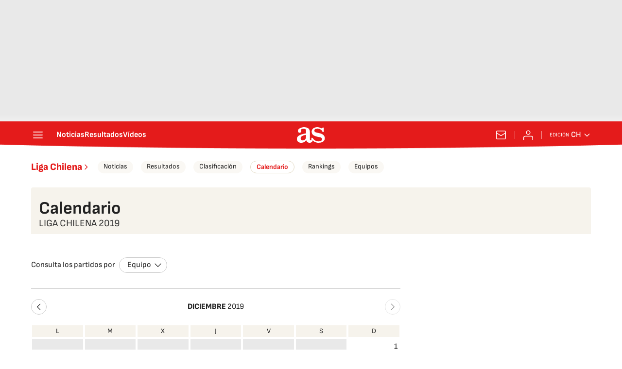

--- FILE ---
content_type: text/html; charset=UTF-8
request_url: https://chile.as.com/resultados/futbol/chile/2019/calendario/
body_size: 62975
content:
<!DOCTYPE html>
<html lang="es">
    <head>
        <meta charset="utf-8">
        <meta name="viewport" content="width=device-width, initial-scale=1, shrink-to-fit=no">
                    <meta name="robots" content="index, follow" />
                <link rel="canonical" href="https://chile.as.com/resultados/futbol/chile/2019/calendario/" />
                                                        <link rel="alternate" hreflang="es" href="https://as.com/resultados/futbol/chile/2019/calendario/" />
                                    <link rel="alternate" hreflang="es-cl" href="https://chile.as.com/resultados/futbol/chile/2019/calendario/" />
                                    <link rel="alternate" hreflang="es-mx" href="https://mexico.as.com/resultados/futbol/chile/2019/calendario/" />
                                    <link rel="alternate" hreflang="es-co" href="https://colombia.as.com/resultados/futbol/chile/2019/calendario/" />
                                    <link rel="alternate" hreflang="en-us" href="https://en.as.com/resultados/futbol/chile/2019/calendario/" />
                                                    <meta property="og:url" content="https://chile.as.com/resultados/futbol/chile/2019/calendario/" />
                                    <meta property="og:updated_time" content="2025-11-05T12:59:15+00:00" />
                            <title>Calendario Liga Chilena 2019 por días - AS.com</title>
<meta name="Description" content="Consulta el calendario de Liga Chilena 2019 por días. Horarios y resultados de Liga Chilena en AS.com" />
<meta name="DC.title" lang="es-cl" content="Calendario Liga Chilena 2019 por días - AS.com" />
<meta name="DC.description" lang="es-cl" content="Consulta el calendario de Liga Chilena 2019 por días. Horarios y resultados de Liga Chilena en AS.com" />
<meta name="DC.date" scheme="W3CDTF" content="2025-11-05" />
<meta name="DC.language" scheme="RFC1766" content="es-cl" />
<meta name="DC.creator" content="Diario AS" />
<meta name="DC.publisher" content="Diario AS" />
<meta property="og:site_name" content="AS.com" />
<meta property="og:type" content="article" />
<meta property="og:title" content="Calendario Liga Chilena 2019 por días - AS.com" />
<meta property="og:description" content="Consulta el calendario de Liga Chilena 2019 por días. Horarios y resultados de Liga Chilena en AS.com" />
<meta name="twitter:card" content="summary" />
<meta name="twitter:site" content="@diarioas" />
<meta name="twitter:creator" content="@diarioas" />
<meta name="twitter:title" content="Calendario Liga Chilena 2019 por días - AS.com" />
<meta name="twitter:description" content="Consulta el calendario de Liga Chilena 2019 por días. Horarios y resultados de Liga Chilena en AS.com" />
<script type="application/ld+json">
[
        {
        "@context": "https://schema.org/",
        "@type": "BreadcrumbList",
        "itemListElement": [
                    {
                "@type": "ListItem",
                "item": {
                    "@id": "https://chile.as.com",
                    "name": "Diario AS"
                },
                "position": "1"
            },                    {
                "@type": "ListItem",
                "item": {
                    "@id": "https://chile.as.com/resultados/",
                    "name": "Resultados"
                },
                "position": "2"
            },                    {
                "@type": "ListItem",
                "item": {
                    "@id": "https://chile.as.com/resultados/futbol/",
                    "name": "Fútbol"
                },
                "position": "3"
            },                    {
                "@type": "ListItem",
                "item": {
                    "@id": "https://chile.as.com/resultados/futbol/chile/",
                    "name": "Liga Chilena"
                },
                "position": "4"
            },                    {
                "@type": "ListItem",
                "item": {
                    "@id": "https://chile.as.com/resultados/futbol/chile/2019/",
                    "name": "Liga Chilena 2019"
                },
                "position": "5"
            },                    {
                "@type": "ListItem",
                "item": {
                    "@id": "https://chile.as.com/resultados/futbol/chile/2019/calendario/",
                    "name": "Calendario"
                },
                "position": "6"
            }                ]
    }
,
    {
    "@context": "https://schema.org",
    "@type": "Organization",
    "@id": "URL/organizacion",
    "url": "https://as.com/",
    "name": "AS.com",
    "sameAs": [
      "https://twitter.com/diarioas",
      "https://www.facebook.com/diarioas/",
      "https://www.instagram.com/diarioas/"
    ],
    "logo": {
      "@type": "ImageObject",
      "url": "https://as.com/pf/resources/images/logos/as/as.svg?d=214",
      "width": 200,
      "height": 200
    }
  }]
</script>

                    <link rel="preconnect" href="https://static.prisa.com">
            <link rel="preconnect" href="https://static.as.com">
            <link rel="preconnect" href="https://as01.epimg.net/">
                            <link rel="preload" href="https://static.as.com/dist/resources/fonts/sofiasans/sofiasans-400.woff2" as="font" type="font/woff2" crossorigin="anonymous">
        
                <style id="css-critical">.mh_c::before{background:url("https://static.prisa.com/dist/resources/scores/common/images//main-header-bg-xs.png") no-repeat center}@media(min-width: 1000px){.mh_c::before{background:url("https://static.prisa.com/dist/resources/scores/common/images//main-header-bg.png") no-repeat center center}}html{line-height:1.15;text-size-adjust:100%;-webkit-font-smoothing:antialiased}body{margin:0;overflow-x:hidden}hr{box-sizing:content-box;height:0;overflow:visible}pre{font-family:monospace;font-size:1em}a{color:inherit}abbr[title]{border-bottom:none;text-decoration:none}b,strong{font-weight:bolder}code,kbd,samp{font-family:monospace;font-size:1em}small{font-size:80%}sub,sup{font-size:75%;line-height:0;position:relative;vertical-align:baseline}sub{bottom:-0.25em}sup{top:-0.5em}button,input,optgroup,select,textarea{font-family:inherit;font-size:100%;line-height:1.15;margin:0}button{color:inherit;background-color:unset;border:none;padding:0;box-sizing:border-box;cursor:pointer}button,input{overflow:visible}button,select{text-transform:none}button,[type=button],[type=reset],[type=submit]{appearance:button}button::-moz-focus-inner,[type=button]::-moz-focus-inner,[type=reset]::-moz-focus-inner,[type=submit]::-moz-focus-inner{border-style:none;padding:0}button:-moz-focusring,[type=button]:-moz-focusring,[type=reset]:-moz-focusring,[type=submit]:-moz-focusring{outline:1px dotted ButtonText}legend{box-sizing:border-box;color:inherit;display:table;max-width:100%;padding:0;white-space:normal}progress{vertical-align:baseline}textarea{overflow:auto}[type=number]::-webkit-inner-spin-button,[type=number]::-webkit-outer-spin-button{height:auto}[type=search]{appearance:textfield;outline-offset:-2px}[type=search]::-webkit-search-decoration{appearance:none}::-webkit-file-upload-button{appearance:button;font:inherit}figure{margin:0}details{display:block}summary{display:list-item}._rt-1x1{aspect-ratio:1/1}._rt-4x3{aspect-ratio:4/3}._rt-16x9{aspect-ratio:16/9}._rt-9x16{aspect-ratio:9/16}@media(max-width: 999.98px){._rt-1x1-xs{aspect-ratio:1/1}._rt-4x3-xs{aspect-ratio:4/3}._rt-16x9-xs{aspect-ratio:16/9}._rt-9x16-xs{aspect-ratio:9/16}}@media(min-width: 1000px){._rt-1x1-lg{aspect-ratio:1/1}._rt-4x3-lg{aspect-ratio:4/3}._rt-16x9-lg{aspect-ratio:16/9}._rt-9x16-lg{aspect-ratio:9/16}}._hidden{display:none !important}@media(max-width: 767.98px){._hidden-xs{display:none !important}}@media(min-width: 768px)and (max-width: 999.98px){._hidden-md{display:none !important}}@media(min-width: 1000px){._hidden-lg{display:none !important}}.sr-only{position:absolute;left:-1px;top:auto;width:1px;height:1px;overflow:hidden}.ad{position:relative;display:flex;justify-content:center;margin-left:auto;margin-right:auto}.ad-ldb{align-items:center;min-height:100px;max-width:320px}.mha-wr{position:relative}.mha-wr .ad-ldb-1{max-width:100%;background:linear-gradient(to top, #f0f0f0, #e9e9e9 6%);z-index:10000015}.mha-wr .ad-ldb-1>div{max-width:320px}.ldb--is-fixed .ad-ldb-1{position:sticky;top:0}.ldb--is-megafixed .ad-ldb-1{position:fixed;top:0;width:100%}.ldb--is-megafixed .mha-wr{padding-top:90px}.ad:not(.ad-nstd)>div{position:sticky;top:4.625rem}.ad-ldb-1>div{top:0}.ad-mpu>div{max-width:300px;margin:0 auto}@media(min-width: 576px)and (max-width: 1152px){.mha-wr .ad-ldb-1>div{max-width:768px}.ad-ldb{min-height:90px;max-width:768px}}@media(min-width: 1000px){.mha-wr .ad-ldb-1>div{max-width:1200px}.ldb--is-megafixed .mha-wr{padding-top:250px}.ad-ldb{min-height:250px;max-width:970px}.has-adra .mha-wr{max-width:1192px;margin-left:auto;margin-right:auto}.has-adra:not(.mh--is-fixed) .mh_c::before{width:1192px}}.ai{position:relative}.ai svg{width:100%;height:auto;fill:#fff}.ai-ar-d svg,.ai-ar-d-b svg{transform:rotate(90deg)}.ai-ar-l svg,.ai-ar-l-b svg{transform:rotate(180deg)}.mh{position:relative}.mh_wr{position:relative;min-height:3.5rem}.mh_c{position:relative;margin:0 auto;display:flex;align-items:center;height:3.5rem;color:#fff;font:400 1rem/1rem sofiasans,sans-serif;padding:0 1rem;z-index:10000010}.mh_c a{text-decoration:none;color:inherit}.mh_c::before{content:"";position:absolute;top:0;left:50%;width:100vw;height:3.5rem;background-size:auto;z-index:-1;transform:translateX(-50%)}.mh_hb{display:flex;align-items:center;position:relative;margin:0 auto 0 0;padding:0;color:#fff;background:none;border:0}.mh_hb .ai{height:1.75rem;width:1.75rem}.mh_sc-close{display:none}@media(max-width: 767.98px){.mh_sc{display:flex;position:relative;font-weight:700;margin-right:1.25rem}.mh_sc::after{content:"";position:absolute;right:-0.625rem;height:1rem;width:.0625rem;background-color:#f28d8d;pointer-events:none}.mh_sc-close{visibility:hidden;position:fixed;top:0;left:0;display:flex;justify-content:space-between;align-items:center;padding:0 .625rem 0 1.25rem;background-color:#efeff0;width:100vw;height:3.3125rem;z-index:10000020;pointer-events:none;transform:translateY(-50px);transition:transform .5s ease-in-out}.mh_sc-close_t{font:600 1rem/2rem sofiasans,sans-serif;color:#222}.mh_sc_btn-close{width:2rem;height:2rem}.mh_sc_btn-close .ai{display:block;height:100%;width:100%}.mh_sc_btn-close .ai svg{fill:#222}.mh_sc_btn-open{overflow:hidden;text-overflow:ellipsis;max-width:calc(50vw - 100px)}}@media(min-width: 576px){.mh_c::before{background-size:160% 100%}}@media(min-width: 768px){.mh_sc{display:none}}@media(min-width: 1000px){.mh_wr{min-height:4rem;margin-bottom:.25rem}.mh_c{max-width:1152px;padding:0 1.25rem;z-index:10000000}.mh_hb{margin:0 1.5rem 0 0}.mh_sc{display:none}}.mh_nav{display:none}@media(min-width: 1000px){.mh_nav{display:flex;gap:1.5rem;margin-right:auto;font-weight:700;background-color:#e41b1b}.mh_n_i{transition:color .3s}.mh_n_i:hover{color:#fce4e4}}.mh_logo{position:absolute;left:50%;transform:translateX(-50%)}.mh_logo .ai{display:block;width:2.9375rem;height:1.625rem}@media(min-width: 1000px){.mh_logo .ai{width:3.625rem;height:2rem}}.mh_to{position:relative;display:flex;align-items:center;order:2;background-color:#e41b1b}.mh_nw,.mh_su{display:none;position:relative}.mh_nw .ai{display:flex;height:1.5rem;width:1.5rem}@media(min-width: 1000px){.mh_to{position:relative;display:flex;align-items:center;margin:0 2rem 0 auto;order:unset}.mh_to::after{content:"";position:absolute;right:-1rem;height:1rem;width:1px;background-color:#f28d8d;pointer-events:none}.mh_nw,.mh_su{display:flex;align-items:center;margin-left:2rem}.mh_nw::before,.mh_su::before{content:"";position:absolute;left:-1rem;height:1rem;width:.0625rem;background-color:#f28d8d;pointer-events:none}.mh_nw:first-child,.mh_su:first-child{margin-left:0}.mh_nw:first-child::before,.mh_su:first-child::before{display:none}.mh_su{transition:color .3s}.mh_su:hover{color:#fce4e4}.mh_nw svg{transition:fill .3s}.mh_nw:hover svg{fill:#fce4e4}}.mh_xt{display:none}@media(min-width: 1520px){.mh_xt{position:absolute;right:0;height:2.5rem;display:flex;align-items:center;gap:.5rem;padding:.1875rem 1rem;border-radius:.25rem;background:#d10808;box-sizing:border-box;transform:translateX(100%)}.mh_xt_l{display:flex;align-items:center;flex:0 0 auto;height:100%}.mh_xt_l img{max-height:2.125rem;display:block}}.mh_u{position:relative;display:flex;align-items:center;min-width:1.25rem}.mh_u .ai{display:flex;height:1.5rem;width:1.5rem}.mh_u_i{position:relative;display:flex;align-items:center}.mh_u_long{display:none}.mh_u_short{text-transform:uppercase;font-weight:700}.mh_u_m{display:flex;position:absolute;top:22px;right:-6px;flex-direction:column;gap:.75rem;padding:1rem;background:#fff;border:.0625rem solid #e9e9e9;border-radius:.25rem 0 .25rem .25rem;visibility:hidden;pointer-events:none}.mh_u_btn-close{position:absolute;top:-28px;right:-1px;padding:.25rem;background:#fff;border-radius:.25rem .25rem 0 0;border:.0625rem solid #e9e9e9;border-bottom:none;cursor:pointer}.mh_u_btn-close .ai{display:block;height:1.3125rem;width:1.3125rem}.mh_u_btn-close .ai svg{fill:#222}.mh_u_btn{font:600 1rem/1.125rem sofiasans,sans-serif;color:#fff;text-align:center;background-color:#e41b1b;padding:.5rem 1.25rem;border-radius:.25rem}.mh_u.is-active .mh_u_m{visibility:visible;pointer-events:all}@media(min-width: 1000px){.mh_u{font-weight:700;margin-left:2rem}.mh_u::before{content:"";position:absolute;left:-1rem;height:1rem;width:.0625rem;background-color:#f28d8d;pointer-events:none}.mh_u:first-child{margin-left:0}.mh_u:first-child::before{display:none}.mh_u_short{display:none}.mh_u_long{display:block;margin:0 0 0 .5rem;max-width:120px;text-overflow:ellipsis;overflow:hidden;white-space:nowrap}.mh_u_btn{transition:background-color .3s}.mh_u_btn:hover{background-color:#e83d3d}.mh_u_i svg{transition:fill .3s}.mh_u_i:hover svg{fill:#fce4e4}}.mh_ed{display:none;position:relative;background-color:#e41b1b}.mh_ed_m{visibility:hidden;pointer-events:none}@media(min-width: 1000px){.mh_ed{display:block}.mh_ed_btn{display:flex;align-items:center;transition:color .3s}.mh_ed_btn .ai{display:block;width:1rem;height:1rem;margin-left:.25rem}.mh_ed_btn .ai svg{transition:fill .3s}.mh_ed_btn:hover{color:#fce4e4}.mh_ed_btn:hover .ai svg{fill:#fce4e4}.mh_ed_lbl{font-size:.6875rem;text-transform:uppercase;margin-right:.25rem}.mh_ed_sel{position:relative;display:flex;align-items:center;font-weight:600;text-transform:uppercase}.mh_ed.is-active .mh_ed_m{visibility:visible;pointer-events:all}.mh_ed_m{display:flex;flex-direction:column;position:absolute;top:-0.625rem;right:-0.625rem;padding:0 1rem 1rem;border:.0625rem solid #e9e9e9;border-radius:.25rem;background-color:#fff}.mh_ed_m_btn-close{position:absolute;top:.5rem;right:.5rem;cursor:pointer}.mh_ed_m_btn-close .ai{display:block;height:1.3125rem;width:1.3125rem}.mh_ed_m_btn-close .ai svg{fill:#222}.mh_ed_m_t{position:relative;font-family:sofiasans,sans-serif;font-size:1rem;line-height:1.25rem;font-weight:600;color:#3a3a3a;margin:0 0 1rem;padding:.625rem 0}.mh_ed_m_t::after{content:"";position:absolute;bottom:0;left:-0.5rem;right:-0.5rem;background-color:#e9e9e9;height:.0625rem}.mh_ed .w_eds_li{gap:.75rem;color:#3a3a3a}}.mh--is-scrolled .mh_c{position:fixed;inset:0 0 auto;animation:mh--is-scrolled .35s ease-in-out forwards;z-index:10000010}.mh--is-fixed .mh_c{position:fixed;inset:0 0 auto;z-index:10000010}@keyframes mh--is-scrolled{0%{transform:translateY(-100%)}100%{transform:translateY(0)}}.msh{position:fixed;top:0;left:0;width:100%;height:100%;z-index:99999999;overflow:hidden;visibility:hidden;pointer-events:none}.msh_c{position:relative;width:300vw;height:100%;overflow-y:auto;overflow-x:hidden;display:flex;flex-direction:column;align-items:flex-start;z-index:1;transition:transform .5s ease-in-out}.msh_c::before{content:"";position:fixed;top:0;left:0;width:100%;height:100%;background:#fff;z-index:-1}.msh_c nav{width:100%}.msh_c a{text-decoration:none;color:inherit}.msh_btn-close{position:relative;margin:0 auto 0 0;padding:1.25rem;max-width:100vw;font-size:1.5rem;background:none;border:none;cursor:pointer}.msh_btn-close .ai{display:block;width:24px;height:24px}.msh_btn-close .ai svg{fill:#222}.msh_s{position:relative;padding:20px 0;margin:0 20px;border-top:.0625rem solid #e9e9e9;color:#3a3a3a;font:400 1rem/1.25rem sofiasans,sans-serif;width:100%;max-width:calc(100vw - 40px)}.msh_s_t{display:block;font-weight:600;color:#323232;margin-bottom:.5rem}.msh_s strong{font-weight:600}.msh_s--t li{font-weight:600}.msh_li{font-weight:400;list-style:none;padding:0;margin:0}.msh_li a{display:flex;align-items:center;margin-bottom:.75rem}.msh_li .ai{display:block;width:1rem;height:1.125rem}.msh_li .ai-mail{margin-right:.75rem}.msh_li .ai-mail svg{fill:#3a3a3a}.msh_li .ai-ar-r svg{fill:#3a3a3a}.msh_li li:last-child>a{margin-bottom:0}.msh_li .msh_li--1,.msh_li .msh_li--2{position:relative}.msh_li:only-child>a{margin-bottom:0}.msh_s-topics .msh_li{display:flex;align-items:center;flex-wrap:wrap;gap:.5rem;font-size:.8125rem;line-height:1rem;font-weight:400;color:#4a4a4a}.msh_s-topics .msh_li a{margin-bottom:0}.msh .w_sb{gap:.75rem}.msh .w_sb_bt{width:2.25rem;height:2.25rem}.msh .msh_li_ar{position:absolute;top:0;right:0;pointer-events:none}.msh--is-open{overflow:hidden}.msh--is-open .msh{visibility:visible;pointer-events:all}@media(max-width: 999.98px){.msh--is-lvl1 .msh_c{transform:translateX(-100vw);overflow:hidden}.msh--is-lvl1 .msh .msh_li--1.is-active .msh_sm--1{visibility:visible}.msh--is-lvl1.msh--is-lvl2 .msh_c{transform:translateX(-200vw);overflow:hidden}.msh--is-lvl1.msh--is-lvl2 .msh .msh_li--2.is-active .msh_sm--2{visibility:visible}.msh--is-lvl1.msh--is-back-lvl0 .msh_c{transform:translateX(0)}.msh--is-lvl1.msh--is-back-lvl1 .msh_c{transform:translateX(-100vw)}}@media(min-width: 1000px){.msh_c{overflow-x:hidden;width:calc(105% + 320px)}.msh_c::before{width:320px;z-index:0}.msh_c nav{width:320px}.msh_hz{position:fixed;top:0;bottom:0;left:0;right:-320px;background:rgba(34,34,34,.5);z-index:-1}.msh_btn-close{margin-left:256px;margin-right:0}.msh_s{max-width:280px}.msh_s--t{border-top:none;border-bottom:.0625rem solid #e9e9e9}.msh_s-topics .msh_li{gap:.25rem .5rem}.msh_li .msh_li--1::before{content:"";position:absolute;right:-35px;top:0;transform:translateY(5px) rotate(45deg);width:.75rem;height:.75rem;background:#fff;visibility:hidden}.msh_li .msh_li--1.is-active::before{visibility:visible}.msh_li .msh_li--1.is-active .msh_sm--1{display:block}.msh_li .msh_li--1 .msh_sm--1{margin:8px 0}.msh_li .msh_li--1 .msh_sm--1 .msh_s--t+.msh_s{border-top:none}.msh_li .msh_li--1 .msh_sm--1::after{content:"";position:fixed;height:200%;width:335px;top:0;left:320px;z-index:-1}.msh_li .msh_li--1 li .ai-ar-r{transform:rotate(90deg)}.msh_li .msh_li--1 li .msh_s{border:none;padding:0}.msh_li .msh_li--1 li .msh_sm{position:relative;top:auto;left:auto;padding-left:0;width:100%;margin:.5rem 0}.msh_li .msh_li--1 li .msh_sm_wr::before{display:none}.msh_li .msh_li--2{position:relative}.msh_li .msh_li--2 .msh_li_ar{pointer-events:all}.msh_li .msh_li--2.is-active .msh_sm--2{display:block}.msh_li .msh_li--2.is-active .ai-ar-r{transform:rotate(-90deg) translateY(2px)}.msh_li .msh_li--2 .msh_s--t+.msh_s{margin-top:.25rem}.msh_li a{margin-bottom:.25rem}.msh--is-open .msh_c,.msh--is-open .msh_c::before{animation:msh-appear .35s ease-in-out forwards}.msh--is-open .msh_hz{animation:msh-fade .35s ease-in-out forwards}}@keyframes msh-appear{0%{left:-320px}100%{left:0}}@keyframes msh-fade{0%{opacity:0}100%{opacity:1}}.msh_sm{background-color:#fff;position:fixed;top:0;left:0;width:100%}.msh_btn-back{display:flex;align-items:center;margin:0 auto 0 0;padding:1.25rem;background:none;border:none;cursor:pointer;line-height:24px}.msh_btn-back .ai{display:block;height:24px;width:24px;margin-right:8px}.msh_btn-back .ai svg{fill:#222}@media(max-width: 999.98px){.msh_sm{left:100vw;height:100%;visibility:hidden}.msh_sm .msh_sm{left:200vw}.msh_sm_wr{height:100%;overflow-y:auto}}@media(min-width: 1000px){.msh_sm{display:none;position:absolute;left:280px;width:320px;padding-left:28px;background:none;overflow:hidden}.msh_sm_wr{position:relative;max-height:calc(100vh - 16px);width:calc(100% + 30px);overflow-y:auto;overflow-x:hidden}.msh_sm--1::before{content:"";position:absolute;top:0;bottom:0;width:320px;background-color:#fff}.msh_btn-back{display:none}}.mo{position:fixed;inset:0;z-index:99999999;display:none}.mo::before{content:"";position:absolute;inset:0;background-color:rgba(34,34,34,.5);pointer-events:none}.mo_w{position:relative;display:flex;justify-content:center;align-items:center;height:100%;width:100%;padding:1.25rem;box-sizing:border-box}.mo_b,.mo_h,.mo_f{position:relative;z-index:1}.mo_hz{position:absolute;inset:0;z-index:0}.mo_btn-close{position:absolute;background:none;border:none;padding:0;cursor:pointer;inset:1.25rem 1.25rem auto auto;width:1.5rem;height:1.5rem;flex:0 0 auto;z-index:2}.mo_btn-close .ai{display:block;width:100%;height:100%}.mo--is-open{overflow:hidden}.mo--is-open .mo{display:flex}.mo--is-open .mo::before{animation:modal-fade .35s ease-in-out forwards}@media(min-width: 1000px){.mo_btn-close{inset:1.25rem 1.25rem auto auto;width:2.25rem;height:2.25rem}}@keyframes modal-fade{0%{opacity:0}100%{opacity:1}}.mo-user--is-open{overflow:hidden}.mo-user--is-open .mo-user{display:flex}.mo-user--is-open .mo-user::before{animation:modal-fade .35s ease-in-out forwards}.mo-user .mo_btn-close{width:2rem;height:2rem;inset:1rem 1rem auto auto}.mo-user .mo_btn-close .ai svg{fill:#222}.mo-user .mo_w{padding:0}.mo-user_b{display:flex;flex-direction:column;box-sizing:border-box;padding:3rem 2rem 2rem;background-color:#fff}.mo-user_t{display:block;font:800 1.5rem/1.75rem sofiasans,sans-serif;color:#222;margin:0 0 2rem;text-align:center}.mo-user_i{border-radius:50%;overflow:hidden;height:5rem;width:5rem;margin:0 auto .5rem}.mo-user_i img{width:100%;height:100%;object-fit:cover}.mo-user_l{display:flex;flex-direction:column;gap:1.5rem;text-align:center;font:400 1.125rem/1.25rem sofiasans,sans-serif}.mo-user_l a,.mo-user_l button{color:#e41b1b;text-decoration:none}.mo-user_l button{cursor:pointer;padding:0;margin:0;background:none;border:none}.mo-user_l .mo-user_btn{background-color:#e41b1b;color:#fff;padding:.75rem 1.5rem;border-radius:1rem}@media(max-width: 999.98px){.mo-user .mo_b{width:100%;height:100%}.mo-user_b{width:100%;height:100%}.mo-user_l{max-width:320px;margin:0 auto}}@media(min-width: 1000px){.mo-user .mo_btn-close{inset:.3125rem .3125rem auto auto}.mo-user .mo_w{align-items:flex-start;justify-content:flex-end}.mo-user .mo_b{width:240px}}.sh{position:relative;margin:0 auto;max-width:1152px}.sh_c{position:relative;display:grid;grid-template-columns:1fr auto;background-color:#fff;padding:0}.sh_c::after{content:"";position:absolute;left:20px;right:20px;bottom:0;height:1px;background:#e9e9e9}.sh_t{display:flex;align-items:center;justify-content:center;margin:0;min-height:52px;padding:0 1.25rem}.sh_t_e{display:flex;align-items:center}.sh_t_l{position:relative;font:800 1.25rem sofiasans,sans-serif;color:#e41b1b;text-decoration:none;height:100%;display:flex;align-items:center}.sh_t_l .ai{display:none}.sh:not(:has(.sh_m)) .sh_t .ai-ar-r{display:none}.sh:not(:has(.sh_m)) .ad-nstd>div::before{display:none}@media(min-width: 1000px){.sh{display:flex;align-items:center;justify-content:space-between;padding:0 1.25rem}.sh_c{grid-template-columns:auto 1fr auto;flex:1 1 100%}.sh_c::after{display:none}.sh_t{padding:0}.sh_t_l{transition:color .3s}.sh_t_l:hover{color:#ec5f5f}.sh_t_l .ai{display:flex;float:right;height:1rem;width:1rem;margin:0 0 0 .25rem}.sh_t_l .ai svg{fill:#e41b1b}}.sh_m{grid-column:1/3;overflow-x:scroll;display:flex;margin:0 auto;max-width:100%;padding:.25rem 0 1rem}.sh_m_i{font:400 .875rem/1rem sofiasans,sans-serif;padding:.25rem .75rem;color:#3a3a3a;background-color:#faf8f4;border-radius:1.25rem;flex:0 0 auto;text-decoration:none;margin-left:.5rem}.sh_m_i:first-child{margin-left:1.25rem}.sh_m_i:last-child{margin-right:1.25rem}.sh_m_i.is-selected{background-color:#fff;color:#e41b1b;font-weight:700;border:.0625rem solid #e0d7c0}.sh_m_trk{display:flex;flex:0 0 auto}@media(min-width: 1000px){.sh_m{grid-column:auto;align-items:center;padding:0;box-sizing:border-box;margin:0;overflow:hidden}.sh_m_i{margin-left:1rem;transition:background-color .3s}.sh_m_i:first-child{margin-left:1rem}.sh_m_i:last-child{margin-right:0}.sh_m_i:hover{background-color:#fdfcfa}}.sh .ad-nstd{grid-row:1/2;grid-column:2/3;display:flex;align-items:center;justify-content:flex-end}@media(max-width: 767.98px){.sh:has(.ad-nstd>div:not(.ad__cnt)) .sh_t,.sh:has(.ad-nstd .ad__cnt>div) .sh_t{justify-content:flex-start;padding-right:0}}@media(min-width: 768px)and (max-width: 999.98px){.sh .ad-nstd{position:absolute;top:0;right:0}}@media(min-width: 1000px){.sh .ad-nstd{grid-row:auto;grid-column:auto;margin:0}.sh:has(.ad-nstd>div:not(.ad__cnt)) .ad-nstd>div:not(.ad__cnt),.sh:has(.ad-nstd>div:not(.ad__cnt)) .ad-nstd .ad__cnt>div,.sh:has(.ad-nstd .ad__cnt>div) .ad-nstd>div:not(.ad__cnt),.sh:has(.ad-nstd .ad__cnt>div) .ad-nstd .ad__cnt>div{position:relative}.sh:has(.ad-nstd>div:not(.ad__cnt)) .ad-nstd>div:not(.ad__cnt)::before,.sh:has(.ad-nstd>div:not(.ad__cnt)) .ad-nstd .ad__cnt>div::before,.sh:has(.ad-nstd .ad__cnt>div) .ad-nstd>div:not(.ad__cnt)::before,.sh:has(.ad-nstd .ad__cnt>div) .ad-nstd .ad__cnt>div::before{content:"";position:absolute;top:50%;left:-1px;width:1px;height:32px;background-color:#e5e5e5;transform:translateY(-50%)}}.w_eds_li{display:flex;flex-wrap:wrap;gap:.625rem 1rem;list-style:none;padding:0;margin:0;font:400 1rem/1.25rem sofiasans,sans-serif}.w_eds_li a{min-width:120px;display:flex;align-items:center;text-decoration:none;color:inherit}.w_eds_flag{position:relative;width:1rem;height:1rem;overflow:hidden;border-radius:50%;border:.0625rem solid #fff;outline:.0625rem solid #c9c9c9;margin-right:.5rem}.w_eds_flag img{position:relative;left:50%;height:1rem;aspect-ratio:29/18;transform:translateX(-50%)}@media(min-width: 1000px){.w_eds_ed_li{gap:.5rem 1rem}}.w_sb{display:flex;align-items:center;gap:.375rem}.w_sb_bt{display:inline-flex;justify-content:center;align-items:center;border-radius:1.75rem;width:2.25rem;height:2.25rem;text-decoration:none}.w_sb_bt:has(.ai-tw){background-color:#000}.w_sb_bt:has(.ai-fb){background-color:#1877f2}.w_sb_bt:has(.ai-wa){background-color:#25d366}.w_sb_bt:has(.ai-tik){background-color:#000}.w_sb_bt:has(.ai-ins){background-image:linear-gradient(to right, #fc7125 0%, #d217a7 104%)}.w_sb_bt:has(.ai-lin){background-color:#0a66c2}.w_sb .ai{height:1.75rem;width:1.75rem}.w_sb_com{display:flex;flex-direction:row-reverse;align-items:center;border-radius:1.75rem;border:.0625rem solid #c9c9c9;font:600 1rem sourcesans3,sans-serif;color:#e41b1b;height:2.125rem;width:auto;min-width:2.125rem}.w_sb_com .ai{height:1.5rem;width:1.5rem;margin:0 .375rem 0 .75rem}.w_sb_com .ai svg{stroke:#e41b1b;fill:none}.w_sb_com .ai:first-child{margin:0 .25rem}.w_sb_count{margin:0 1rem 0 0}@media(min-width: 768px){.w_sb_bt{transition:background-color .3s,border-color .3s}.w_sb_com .ai{margin:0 .375rem 0 .75rem}.w_sb_com .ai svg{transition:stroke .3s}.w_sb_com:hover{background-color:#faf8f4}}@font-face{font-family:"sofiasans";font-style:normal;font-weight:400;font-display:swap;src:url("https://static.as.com/dist/resources/fonts/sofiasans/sofiasans-400.woff2") format("woff2"),url("https://static.as.com/dist/resources/fonts/sofiasans/sofiasans-400.woff") format("woff"),url("https://static.as.com/dist/resources/fonts/sofiasans/sofiasans-400.ttf") format("truetype")}@font-face{font-family:"sofiasans";font-style:normal;font-weight:600;font-display:swap;src:url("https://static.as.com/dist/resources/fonts/sofiasans/sofiasans-600.woff2") format("woff2"),url("https://static.as.com/dist/resources/fonts/sofiasans/sofiasans-600.woff") format("woff"),url("https://static.as.com/dist/resources/fonts/sofiasans/sofiasans-600.ttf") format("truetype")}@font-face{font-family:"sofiasans";font-style:normal;font-weight:700;font-display:swap;src:url("https://static.as.com/dist/resources/fonts/sofiasans/sofiasans-700.woff2") format("woff2"),url("https://static.as.com/dist/resources/fonts/sofiasans/sofiasans-700.woff") format("woff"),url("https://static.as.com/dist/resources/fonts/sofiasans/sofiasans-700.ttf") format("truetype")}@font-face{font-family:"sofiasans";font-style:normal;font-weight:800;font-display:swap;src:url("https://static.as.com/dist/resources/fonts/sofiasans/sofiasans-800.woff2") format("woff2"),url("https://static.as.com/dist/resources/fonts/sofiasans/sofiasans-800.woff") format("woff"),url("https://static.as.com/dist/resources/fonts/sofiasans/sofiasans-800.ttf") format("truetype")}@font-face{font-family:"sofiasans";font-style:normal;font-weight:900;font-display:swap;src:url("https://static.as.com/dist/resources/fonts/sofiasans/sofiasans-900.woff2") format("woff2"),url("https://static.as.com/dist/resources/fonts/sofiasans/sofiasans-900.woff") format("woff"),url("https://static.as.com/dist/resources/fonts/sofiasans/sofiasans-900.ttf") format("truetype")}@font-face{font-family:"sourcesans";font-style:normal;font-weight:300;font-display:swap;src:url("https://static.as.com/dist/resources/fonts/sourcesans3/sourcesans3-300.woff2") format("woff2"),url("https://static.as.com/dist/resources/fonts/sourcesans3/sourcesans3-300.woff") format("woff"),url("https://static.as.com/dist/resources/fonts/sourcesans3/sourcesans3-300.ttf") format("truetype")}@font-face{font-family:"sourcesans";font-style:normal;font-weight:400;font-display:swap;src:url("https://static.as.com/dist/resources/fonts/sourcesans3/sourcesans3-400.woff2") format("woff2"),url("https://static.as.com/dist/resources/fonts/sourcesans3/sourcesans3-400.woff") format("woff"),url("https://static.as.com/dist/resources/fonts/sourcesans3/sourcesans3-400.ttf") format("truetype")}@font-face{font-family:"sourcesans";font-style:normal;font-weight:600;font-display:swap;src:url("https://static.as.com/dist/resources/fonts/sourcesans3/sourcesans3-600.woff2") format("woff2"),url("https://static.as.com/dist/resources/fonts/sourcesans3/sourcesans3-600.woff") format("woff"),url("https://static.as.com/dist/resources/fonts/sourcesans3/sourcesans3-600.ttf") format("truetype")}@font-face{font-family:"sourcesans";font-style:normal;font-weight:700;font-display:swap;src:url("https://static.as.com/dist/resources/fonts/sourcesans3/sourcesans3-700.woff2") format("woff2"),url("https://static.as.com/dist/resources/fonts/sourcesans3/sourcesans3-700.woff") format("woff"),url("https://static.as.com/dist/resources/fonts/sourcesans3/sourcesans3-700.ttf") format("truetype")}@font-face{font-family:"sourcesans";font-style:normal;font-weight:800;font-display:swap;src:url("https://static.as.com/dist/resources/fonts/sourcesans3/sourcesans3-800.woff2") format("woff2"),url("https://static.as.com/dist/resources/fonts/sourcesans3/sourcesans3-800.woff") format("woff"),url("https://static.as.com/dist/resources/fonts/sourcesans3/sourcesans3-800.ttf") format("truetype")}._rt-1x1{aspect-ratio:1/1}._rt-4x3{aspect-ratio:4/3}._rt-16x9{aspect-ratio:16/9}._rt-9x16{aspect-ratio:9/16}@media(max-width: 999.98px){._rt-1x1-xs{aspect-ratio:1/1}._rt-4x3-xs{aspect-ratio:4/3}._rt-16x9-xs{aspect-ratio:16/9}._rt-9x16-xs{aspect-ratio:9/16}}@media(min-width: 1000px){._rt-1x1-lg{aspect-ratio:1/1}._rt-4x3-lg{aspect-ratio:4/3}._rt-16x9-lg{aspect-ratio:16/9}._rt-9x16-lg{aspect-ratio:9/16}}._hidden{display:none !important}@media(max-width: 767.98px){._hidden-xs{display:none !important}}@media(min-width: 768px)and (max-width: 999.98px){._hidden-md{display:none !important}}@media(min-width: 1000px){._hidden-lg{display:none !important}}._invisible{visibility:hidden !important}@media(max-width: 767.98px){._invisible-xs{visibility:hidden !important}}@media(min-width: 768px)and (max-width: 999.98px){._invisible-md{visibility:hidden !important}}@media(min-width: 1000px){._invisible-lg{visibility:hidden !important}}.sr-only{position:absolute;left:-1px;top:auto;width:1px;height:1px;overflow:hidden}.ai{position:relative}.ai svg{width:100%;height:auto;fill:#fff}.ai-ar-d svg,.ai-ar-d-b svg{transform:rotate(90deg)}.ai-ar-l svg,.ai-ar-l-b svg{transform:rotate(180deg)}.ad{position:relative;display:flex;justify-content:center;margin-left:auto;margin-right:auto}.ad-ldb{align-items:center;min-height:6.25rem;max-width:20rem}.mha-wr{position:relative}.mha-wr .ad-ldb-1{max-width:100%;background:linear-gradient(to top, #f0f0f0, #e9e9e9 6%);z-index:10000015}.mha-wr .ad-ldb-1>div{max-width:20rem}.ldb--is-fixed .ad-ldb-1{position:sticky;top:0}.ldb--is-megafixed .ad-ldb-1{position:fixed;top:0;width:100%}.ldb--is-megafixed .mha-wr{padding-top:5.625rem}.ad:not(.ad-nstd)>div{position:sticky;top:3.75rem}.ad-ldb-1>div{top:0}.ad-mpu>div{max-width:18.75rem;margin:0 auto}@media(min-width: 576px)and (max-width: 1152px){.mha-wr .ad-ldb-1>div{max-width:48rem}.ad-ldb{min-height:5.625rem;max-width:48rem}}@media(min-width: 1000px){.mha-wr .ad-ldb-1>div{max-width:75rem}.ldb--is-megafixed .mha-wr{padding-top:15.625rem}.ad-ldb{min-height:250px;max-width:970px}.has-adra .mha-wr{max-width:1192px;margin-left:auto;margin-right:auto}.has-adra:not(.mh--is-fixed) .mh_c::before{width:74.5rem}}.ad-mldb-1{margin-top:1.5rem;margin-bottom:2.5rem;max-width:100%}.ad-mpu{margin-top:2.5rem}.a_c .ad{margin-top:2.5rem}.a_c .ad+p{margin-top:2.5rem}@media(min-width: 1000px){.ad-mldb-1{grid-column:1/9}.a_c .ad{margin-top:3rem}.a_c .ad+p{margin-top:3rem}.a_o .ad{display:block;grid-column:1/5;justify-self:right;width:18.75rem;margin:0}.a_o .ad:last-child{position:sticky;top:74px}.a_o .ad+.ad{margin-top:4.5rem}.a_o .ad-mpu{min-height:37.5rem}.a_o .ad-mpu:first-child{margin-bottom:4.5rem}.wms-intext{grid-column:2/9}.wms-intext>div{margin:40px 0 0}.ad-intext{grid-column:2/9;line-height:0}.ad-intext+p{margin-top:3rem}}.wr-c{display:block;padding:1rem 1.25rem 0;margin:0 auto;background-color:#fff}.wr-c main,.wr-c .a{display:contents}@media(min-width: 768px){.wr-c{padding:1rem 1.25rem 0}}@media(min-width: 768px)and (max-width: 999.98px){.wr-c{max-width:684px}}@media(min-width: 1000px){.wr-c{display:grid;grid-template-rows:max-content;grid-auto-flow:dense;grid-template-columns:repeat(12, 1fr);grid-column-gap:24px;max-width:1152px}.b{grid-column:1/13}}body{margin:0}main{font-family:sofiasans,sans-serif}.a_c{font-size:1rem;line-height:1.875rem;color:#222;margin-bottom:3rem}@media(min-width: 1000px){.a_c{grid-column:1/9;padding-top:0}.a_c>.w{grid-column:1/9}}.sh{position:relative;margin:0 auto;max-width:72rem}.sh .ad-nstd{grid-row:1/2;grid-column:2/3;display:flex;align-items:center;justify-content:flex-end}@media(min-width: 768px){.sh .ad-nstd{width:11.25rem;align-self:center}}.sh:not(:has(.sh_m)) .sh_t .ai-ar-r{display:none}.sh:not(:has(.sh_m)) .ad-nstd>div::before{display:none}.sh_c{position:relative;display:grid;grid-template-columns:1fr auto;background-color:#fff;padding:0}.sh_c::after{content:"";position:absolute;left:20px;right:20px;bottom:0;height:1px;background:#e9e9e9}.sh_t{position:relative;display:flex;align-items:center;justify-content:center;margin:0;min-height:3.25rem;padding:0 1.25rem}@media(min-width: 768px){.sh_t{background-image:url("https://static.prisa.com/dist/resources/scores/common/images//icons/i-arr-r.svg");background-repeat:no-repeat;background-position:calc(100% - 0px) center;background-size:1rem;margin:0;padding:0 1rem 0 0}}.sh_t_e{display:flex;align-items:center}.sh_t_l{position:relative;font-weight:800;font-size:1.25rem;font-family:sofiasans,sans-serif;color:#e41b1b;text-decoration:none;height:100%;display:flex;align-items:center}.sh_t_l .ai{display:none}.sh_m{grid-column:1/3;overflow-x:auto;display:flex;margin:0 auto;max-width:100%;padding:.25rem 0 1rem}.sh_m_i{font-weight:400;font-size:.875rem;line-height:1rem;font-family:sofiasans,sans-serif;padding:.25rem .75rem;color:#222;background-color:#faf8f4;border-radius:1.25rem;flex:0 0 auto;text-decoration:none;margin-left:.5rem;white-space:nowrap}.sh_m_i:first-child{margin-left:1.25rem}.sh_m_i:first-child::before{content:""}.sh_m_i:last-child{margin-right:1.25rem}.sh_m_i.is-selected{background-color:#fff;color:#e41b1b;font-weight:700;border:.0625rem solid #e0d7c0}.sh_m_trk{display:flex;flex:0 0 auto}@media(min-width: 1000px){.sh{display:flex;align-items:center;justify-content:space-between}.sh .ad-nstd{grid-row:auto;grid-column:auto;margin:0}.sh:has(.ad-nstd>div:not(.ad__cnt)) .ad-nstd>div:not(.ad__cnt),.sh:has(.ad-nstd>div:not(.ad__cnt)) .ad-nstd .ad__cnt>div,.sh:has(.ad-nstd .ad__cnt>div) .ad-nstd>div:not(.ad__cnt),.sh:has(.ad-nstd .ad__cnt>div) .ad-nstd .ad__cnt>div{position:relative}.sh:has(.ad-nstd>div:not(.ad__cnt)) .ad-nstd>div:not(.ad__cnt)::before,.sh:has(.ad-nstd>div:not(.ad__cnt)) .ad-nstd .ad__cnt>div::before,.sh:has(.ad-nstd .ad__cnt>div) .ad-nstd>div:not(.ad__cnt)::before,.sh:has(.ad-nstd .ad__cnt>div) .ad-nstd .ad__cnt>div::before{content:"";position:absolute;top:50%;left:-1px;width:1px;height:32px;background-color:#c9c9c9;transform:translateY(-50%)}.sh_c{grid-template-columns:auto 1fr auto;flex:1 1 100%}.sh_c::after{display:none}.sh_t_l{transition:color .3s}.sh_t_l:hover{color:#ec5f5f}.sh_m{grid-column:auto;align-items:center;padding:0;box-sizing:border-box;margin:0;overflow:hidden}.sh_m_i{margin-left:1rem;transition:background-color .3s}.sh_m_i:first-child{margin-left:1rem}.sh_m_i:last-child{margin-right:0}.sh_m_i:hover{background-color:#fdfcfa}}@media(min-width: 1000px)and (max-width: 1123.98px){.sh{max-width:62.75rem}}@media(max-width: 767.98px){.sh:has(.ad-nstd>div:not(.ad__cnt)) .sh_t,.sh:has(.ad-nstd .ad__cnt>div) .sh_t{justify-content:flex-start;padding-right:0}}@media(min-width: 768px)and (max-width: 999.98px){.sh{max-width:45.125rem}.sh_c{margin:0}.sh .ad-nstd{position:absolute;top:0;right:0}}.a_hd{display:grid;grid-template-columns:subgrid;position:relative;box-sizing:border-box;min-height:4rem;align-items:end;margin-bottom:2rem;padding:.75rem 1rem;background-color:#f6f3ec;border-radius:.25rem .25rem 0 0}.a_hd:has(.a_hd_t--ph){display:grid}.a_hd_t{grid-column:1/8;text-align:left;color:#222;font-size:1.625rem;font-weight:700;line-height:1.625rem;margin:0}.a_hd_t--ph{display:flex;flex-direction:row;align-items:baseline;z-index:1}.a_hd_t--ph>img{position:relative;margin-right:.5rem;max-height:3.75rem;align-self:anchor-center}.a_hd_st{display:block;font-size:.875rem;font-family:sofiasans,sans-serif;font-weight:400;line-height:1rem;text-transform:uppercase;margin:0;color:#323232}.a_hd_img{position:absolute;right:0;top:0;width:8.125rem;height:100%;z-index:0;display:flex;max-width:100%}@media(min-width: 768px){.a_hd{grid-column:1/13;margin-bottom:3rem;min-height:6rem}.a_hd_t{font-size:2.25rem;line-height:2.5rem}.a_hd_st{font-size:1.25rem;line-height:1.25rem}.a_hd_txt{grid-column:1/13}.a_hd_img{width:180px;height:100%}.a_hd_t--ph>img{align-self:baseline}}.wdt-team-logos{grid-column:1/13;margin:0 0 1rem 0}.wdt-team-logos .btn-s{align-items:center;margin-left:.625rem;display:none;font-size:.9375rem;font-family:sofiasans,sans-serif;line-height:1.25rem;font-weight:550;color:#434343;box-sizing:border-box;text-decoration:none;cursor:pointer}.wdt-team-logos .btn-s:hover{color:inherit;text-decoration:underline;opacity:1;transition:none}.wdt-team-logos .btn-s:hover:after{background-image:url("https://static.prisa.com/dist/resources/scores/common/images//icons/i-arr-b.svg") no-repeat center center;height:1rem;width:1rem;background-size:1rem}.wdt-team-logos .btn-s:after{content:"";background:url("https://static.prisa.com/dist/resources/scores/common/images//icons/i-arr-b.svg") no-repeat center center;height:1rem;width:1rem;background-size:1rem}@media(min-width: 768px){.wdt-team-logos .btn-s{display:flex}}.wdt-team-logos .li__lbl{width:auto;flex:1 0 auto;font-size:.6875rem;line-height:1;text-align:center;text-transform:uppercase;color:#666}.wdt-team-logos .li__lbl span{padding:0 .5rem}.wdt-team-logos .li__lbl strong{display:block;font-weight:700;font-size:.875rem;color:#333;padding-top:.125rem}.wdt-team-logos li+.li__lbl{border-left:1px solid #ddd}.wdt-team-logos__ct{display:flex;margin:0 auto;padding-top:.5rem;max-width:72rem;position:relative;border-top:1px solid #ddd}.wdt-team-logos__li{display:flex;flex:1 1 auto;margin:0;padding-inline-start:0}.wdt-team-logos__li li{position:relative;flex:1 1 1.75rem;height:3rem;margin:0 .0625rem;padding:0 .0625rem;display:flex;align-items:center;justify-content:center}.wdt-team-logos__li li a{display:flex;align-items:center;justify-content:center;flex:1 1 100%;height:100%}.wdt-team-logos__li li a:hover{background-color:#ddd}.wdt-team-logos__li li img{width:100%;height:auto;max-width:1.75rem}.wdt-team-logos__li li:before{content:"";position:absolute;left:0;bottom:.0625rem;height:.125rem;width:100%}.area .wdt-team-logos__ct{padding:0}.area .wdt-team-logos__ct:before{left:0;right:0}.area .wdt-team-logos{background:none}.area .wdt-team-logos li:before{display:none}.sec-hdr~.wdt-team-logos{margin-top:-1.25rem;margin-bottom:1.25rem;border-bottom:1px solid #ddd;border-top:none}.sec-hdr~.wdt-team-logos .wdt-team-logos__ct{margin-bottom:-0.0625rem}.mh .wdt-team-logos{margin-bottom:1.25rem;border:none}.mh .wdt-team-logos li:before{display:none}@media(min-width: 768px)and (max-width: 995px){.wdt-team-logos__ct{max-width:48rem;padding:0 1rem}.wdt-team-logos__ct:before{left:1rem;right:1rem}.wdt-team-logos .li__lbl span{display:none}}@media(min-width: 996px){.wdt-team-logos__ct{max-width:72rem}.wdt-team-logos__ct:before{left:.625rem;right:.625rem}.sec-hdr~.wdt-team-logos{margin-top:0;margin-bottom:0}.mh .wdt-team-logos{margin-top:.5rem}.mh .wdt-team-logos:before{content:"";display:block;height:.0625rem;background-color:#ddd;width:100%;max-width:72rem;margin:0 auto;position:relative;top:-0.5rem}.mh .wdt-team-logos__ct{max-width:72rem}}@media(max-width: 767px){.wdt-team-logos{margin-top:-0.5rem}.area .wdt-team-logos{margin:-0.0625rem -0.625rem -1rem;border-bottom:1px solid #ddd}.area .area-gr+.wdt-team-logos{margin-top:.9375rem}.wdt-team-logos__ct{border-top:0;padding-top:0;width:105%}.wdt-team-logos__li{overflow-x:auto;scroll-snap-type:x mandatory}.wdt-team-logos__li li{flex:0 0 3.125rem;width:3.125rem;scroll-snap-align:start}.mh .wdt-team-logos .wdt-team-logos__li li{scroll-snap-align:initial}.mh .wdt-team-logos .wdt-team-logos__li li:first-child{margin-left:1.25rem}.mh .wdt-team-logos .wdt-team-logos__li li:last-child{margin-right:1.25rem}}@media(max-width: 995px){.mh .wdt-team-logos{margin-top:-2rem}}.a_o{margin-bottom:2rem}@media(min-width: 1000px){.a_o{grid-column:9/13;grid-row:span 50;position:relative;display:flex;flex-direction:column;align-items:center}.a_o .w-mv{max-width:270px}.a_o .c--promo,.a_o .s--promo{max-width:270px}}@media(min-width: 768px){.a_c_n{display:grid;justify-content:flex-start;align-items:center;gap:.5rem;grid-template-columns:1fr 1fr 1fr;margin-bottom:1rem}.a_c_n>.a_c_tc{justify-self:flex-end;grid-column:2/4}.a_c_n--2cols{grid-template-columns:1fr 1fr;gap:2rem}.a_c_n--1cols{grid-template-columns:1fr;gap:2rem}.a_c_n #nav_leg_phase_unique{grid-column:1/2}}.n_js{position:relative}.n_tb{display:flex;align-items:center;justify-content:space-between;background-color:#fff;border-radius:1.5625rem;padding:.5rem 0;gap:.625rem}.n_tb--bt{border-top:1px solid gray;border-radius:0;padding-top:1rem;padding-bottom:1rem}@media(min-width: 768px){.n_tb--bt{padding-top:1.375rem;padding-bottom:1.375rem}}.n_bt{display:flex;align-items:center;justify-content:space-between;background-color:#fff;border-radius:50%;padding:.9375rem;border:.0625rem solid #c9c9c9;cursor:pointer;font:1rem sofiasans,sans-serif;width:auto}.n_bt--dp{border-radius:1.5625rem;padding:.5rem .9375rem}.n_bt-dp{display:flex;align-items:center;justify-content:space-between;background-color:#fff;border-radius:50%;padding:.9375rem;border:.0625rem solid #c9c9c9;cursor:pointer;font:1rem sofiasans,sans-serif;width:auto}.n_ar{font-size:1.125rem;cursor:pointer;user-select:none}.n_jl{font-weight:bold}.n_dd{margin-top:.3125rem;background-color:#fff;border:.0625rem solid #ccc;border-radius:.75rem;max-height:300px;overflow-y:auto;box-shadow:0 .25rem .625rem rgba(0,0,0,.1)}.n_ji{padding:.625rem .9375rem;border-bottom:.0625rem solid #eee;display:flex;justify-content:space-between;align-items:center;cursor:pointer}.n_ji:last-child{border-bottom:none}.n_ji--sl{background-color:red;color:#fff}.n_jn{font-weight:bold}.n_jd{font-size:.875rem;margin-left:.5rem}.n-dd{position:relative;margin-bottom:.9375rem}.n-dd--mb0{margin-bottom:0}.n-dd--lb-bt{display:flex;flex-direction:column}@media(min-width: 768px){.n-dd--lb-bt{flex-direction:row;align-items:center}}@media(min-width: 768px){.n-dd--lb-fe{justify-self:flex-end;grid-column:2/4}}.n-dd--lb-bk{display:flex;flex-direction:column}.n-dd-sp2{grid-column:span 2}.n-dd_lb{display:inline-block;padding-right:.5rem;white-space:nowrap}.n-dd_dd{margin-top:.3125rem;background-color:#fff;border:.0625rem solid #c9c9c9;border-radius:.75rem;max-height:18.75rem;overflow-y:auto;box-shadow:0 .25rem .625rem rgba(0,0,0,.1);visibility:hidden;position:absolute;top:100%;bottom:auto;left:0;z-index:100;min-width:100%;box-sizing:border-box}.n-dd_dd_a{text-decoration:none;color:#222;display:block;height:100%;padding-left:1rem;padding-right:1rem;padding-top:.25rem;padding-bottom:.25rem;white-space:nowrap}.n-dd_dd_a:hover{background-color:#fdfcfa}.n-dd_dd_ul{list-style-type:none;padding-left:0;margin:0}.n-dd_dd_li{list-style-type:none;margin:0}.n_bt--on+.n-dd_dd{visibility:visible}.n_bt--on+.n_bt-nx+div .n-dd_dd,.n_bt--on+div .n-dd_dd{visibility:visible}div:has(>.n_bt--on)+.n_dd{visibility:visible}.n_tb:has(.n_bt--on)+.n-dd_dd{visibility:visible}.n_bt-fl+.n_bt--on+.n_bt-sl+.n-dd_dd,.n_bt-fl+.n_bt--on~.n-dd_dd{visibility:visible}abbr{text-decoration:none}.ca{background:#fff;color:#222;max-width:100%;margin:0 auto 1.25rem;display:grid;row-gap:.25rem;line-height:1rem}.ca_hd{display:flex;justify-content:space-between;align-items:center;border-top:.0625rem solid;border-top-color:gray;padding:.75rem}.ca_mo{font-weight:800;font-size:1rem;text-transform:uppercase}.ca_mo span{font-weight:300;font-size:1rem}.ca_btn{background:none;border:none;cursor:pointer}.ca_hd2{display:grid;grid-template-columns:repeat(7, 1fr);text-align:center;font-weight:bold}.ca_wk{background:#f6f3ec;font-weight:400;font-size:.75rem;margin:0 .125rem;padding-top:.25rem;padding-bottom:.25rem}@media(min-width: 768px){.ca_wk{font-size:.875rem}}.ca_bd{display:grid;grid-template-columns:repeat(7, 1fr);row-gap:.25rem}.ca_cd{background:#fff;min-height:3.75rem;padding:.5rem 0;position:relative;border-bottom:1px solid;border-bottom-color:#e9e9e9}.ca_cd--off{padding-top:0;padding-bottom:.25rem}.ca_cd:nth-last-child(-n+7){border-bottom:none}.ca_dt{font-size:.875rem;margin-bottom:.25rem;padding-right:6px;text-align:right}@media(min-width: 768px){.ca_dt{font-size:1rem}}.ca_off{display:block;height:100%;margin:0 .125rem;background:#e9e9e9}.ca_bt{display:block;background:#e41b1b;color:#fff;text-align:center;margin:.25rem;padding:.5rem 0;border-radius:.5rem;font-weight:800;font-size:1rem;cursor:pointer;text-decoration:none}@media(min-width: 768px){.ca_bt{padding:.25rem .5rem}}.ca_bt a{color:inherit;text-decoration:none}@media(max-width: 767.98px){.ca_bt a{display:inline-block;font-family:monospace;width:3ch;overflow:hidden;white-space:nowrap}}.ca_bt:hover{background:rgb(182.4,21.6,21.6)}abbr{text-decoration:none}.ca-ex{background:#fff;color:#222;margin:auto;padding:0;font-size:.875rem;line-height:1.375rem}.ca-ex_hd{display:none;align-items:center;justify-content:space-between;margin-bottom:.5rem}.ca-ex_hd_btn{background:none;border:none;font-size:1.125rem;cursor:pointer}.ca-ex_hd_mo{font-size:1.25rem;font-weight:bold}.ca-ex_wh{display:none;grid-template-columns:repeat(7, 1fr);margin-bottom:.5rem}.ca-ex_wk{padding:.25rem 0;background:#f6f3ec;font-weight:400;font-size:.875rem;text-align:center}.ca-ex_body{display:block;row-gap:.5rem}.ca-ex_se{background:#fff;margin-bottom:.5rem}.ca-ex_se--off{background:#e9e9e9;min-height:3.75rem}.ca-ex_sh{display:flex;justify-content:center;align-items:center;margin-bottom:.5rem;text-transform:uppercase;font-size:.875rem;border-top:.0625rem solid;border-top-color:gray;padding:.5rem;gap:.5rem}.ca-ex_sh_ti{font-weight:800;font-size:.875rem}.ca-ex_sh_dt{order:2;color:#4a4a4a}.ca-ex_dn{display:none;font-size:.85rem;margin-bottom:.25rem}.ca-ex_bd{display:grid;row-gap:.5rem;margin:0;padding:0}.ca-ex_ev{position:relative;display:grid;grid-template-columns:2fr .25fr;align-items:center;gap:.5rem;border-bottom:.0625rem solid;border-bottom-color:#e9e9e9;padding-bottom:.75rem;border-radius:.25rem}.ca-ex_ev:last-child{border-bottom:none}.ca-ex_ev_fl{width:1.5rem;height:auto}.ca-ex_ev_tx{font-size:.95rem}.ca-ex_ev_sb{grid-column:1/4;display:flex;align-items:center;justify-content:flex-start;column-gap:.25rem;font-size:1rem}.ca-ex_ev_sb .wn{font-weight:700}.ca-ex_ev_sc{margin-left:auto;font-weight:800;font-size:1.125rem}.ca-ex_ev_sc--pl{font-size:.875rem;font-weight:400;margin-left:.125rem}.ca-ex_ev_gp{grid-column:1/2;font-family:sourcesans,sans-serif;font-size:.75rem;text-transform:uppercase;white-space:nowrap;color:#4a4a4a}.ca-ex_ev_tv{grid-column:3/4;font-size:.8125rem;text-align:right}.ca-ex_ev_st{grid-column:3/4;font-size:.875rem;color:#222;text-align:right;font-family:sourcesans,sans-serif;font-size:.875rem;font-weight:400}.ca-ex_ev_st .cest{text-decoration:none;font-size:.6875rem;font-family:sourcesans,sans-serif;font-weight:normal;color:#656565;padding-left:.25rem;font-family:sourcesans,sans-serif}.ca-ex_ev_st-tm{font-size:1.125rem;font-weight:800}.ca-ex_ev_st-lv{background:#e41b1b;color:#fff;padding:.25rem .5rem;border-radius:.75rem;font-family:sourcesans,sans-serif;font-weight:800}.ca-ex_ev_lk{display:contents}@media(min-width: 768px){.ca-ex{max-width:none;width:100%}.ca-ex_hd,.ca-ex_wh{display:grid;grid-template-columns:repeat(7, 1fr);text-align:center;font-weight:bold;column-gap:.25rem}.ca-ex_hd{border-top:1px solid gray;padding:1rem 0}.ca-ex_body{display:grid;grid-template-columns:repeat(7, 1fr);column-gap:0}.ca-ex_mo{grid-column:3/6;font-size:1rem;font-weight:800}.ca-ex_mo>span{font-weight:400}.ca-ex_se{margin:0;padding:0;margin-bottom:2rem;min-height:6.25rem}.ca-ex_se_sh{display:none}.ca-ex_se_dn{display:block}.ca-ex_se_bd{row-gap:.25rem}.ca-ex_se--off{margin-left:.125rem;margin-right:.125rem}.ca-ex_se:nth-child(n+8){border-top:.0625rem solid #e9e9e9}.ca-ex_sh{flex-flow:column;align-items:end;width:5.625rem;margin-left:auto;margin-right:auto;padding:0;gap:0;border-top:0;border-bottom:1px solid #e9e9e9}:nth-child(-n+7)>.ca-ex_sh{border-top:0}.ca-ex_sh_dt{width:100%;padding-right:.25rem;text-align:right;line-height:2rem;border-bottom:1px solid #e9e9e9;order:0;font-size:1rem}.ca-ex_sh_ti{width:100%;text-align:right;padding-top:.5rem;padding-bottom:.75rem;font-size:.875rem;font-weight:400;text-transform:none;white-space:nowrap;text-align:left}.ca-ex_ev{position:relative;grid-template-columns:1fr auto;row-gap:.25rem;margin:0 auto;padding:.5rem;border:.0625rem solid;border-color:#e9e9e9;border-radius:.25rem}.ca-ex_ev:last-child{border-bottom:.0625rem solid #e9e9e9}.ca-ex_ev_sb{font-size:.875rem}.ca-ex_ev_sb abbr{text-decoration:none;font-weight:600}.ca-ex_ev_st{grid-column:1/3;text-align:left}.ca-ex_ev_st-lv{position:relative;right:-0.25rem;grid-column:3/3;grid-row:1/2;padding:0 .5rem;font-size:.75rem;font-weight:600;width:max-content}.ca-ex_ev_st-tm{font-size:.875rem}.ca-ex_ev_tv{grid-column:1/2;text-align:left;line-height:.875rem;margin-bottom:.25rem;max-width:1.875rem}.ca-ex_ev_gp{grid-column:1/3;font-family:sofiasans,sans-serif;font-weight:500;line-height:.75rem}.ca-ex_ev_lk{text-decoration:none;color:inherit;display:grid;row-gap:.25rem;position:relative;z-index:1;margin:-8px;padding:8px;border-radius:.25rem;width:inherit}.ca-ex_ev_lk:hover{background-color:rgba(253,252,250,.7)}.ca-ex_ev_lk::before{content:"";position:absolute;top:0;left:0;right:0;bottom:0;z-index:-1}}@media(max-width: 767.98px){.ca-ex_se--off{display:none}}.a_arr{display:inline-block;background:url("https://static.prisa.com/dist/resources/scores/common/images//icons/i-arr-r.svg") no-repeat center center;width:.75rem;height:.75rem;vertical-align:middle;top:-0.0625rem;background-size:1rem}.a_arr-dd{background:url("https://static.prisa.com/dist/resources/scores/common/images//icons/i-arr-b.svg") no-repeat center center;transform:rotate(90deg);width:1.25rem;height:1.25rem}.a_arr-b{background:url("https://static.prisa.com/dist/resources/scores/common/images//icons/i-arr-b.svg") no-repeat center center}.a_arr-lf{background:url("https://static.prisa.com/dist/resources/scores/common/images//icons/i-arr-b.svg") no-repeat center center;transform:rotate(180deg)}.a_arr-dw{transform:rotate(90deg)}.n_bt{display:flex;align-items:center;justify-content:space-between;background-color:#fff;border-radius:1.5625rem;padding:.5rem 2rem .5rem 1rem;border:1px solid #c9c9c9;cursor:pointer;font:1rem sofiasans,sans-serif;width:100%;background:url("https://static.prisa.com/dist/resources/scores/common/images//icons/i-arr-dw.svg") no-repeat calc(100% - 8px) center;background-size:1.25rem;text-decoration:none;white-space:nowrap;line-height:.875rem}.n_bt:hover{background-color:#fdfcfa;color:#222;border-color:#c9c9c9}.n_bt--on{background:url("https://static.prisa.com/dist/resources/scores/common/images//icons/i-arr-up.svg") no-repeat calc(100% - 8px) center}.n_bt-pv{background:url("https://static.prisa.com/dist/resources/scores/common/images//icons/i-arr-b.svg") no-repeat center center;transform:rotate(180deg);background-size:1.25rem;display:flex;align-items:center;justify-content:space-between;background-color:#fff;border-radius:50%;padding:.9375rem;border:.0625rem solid #c9c9c9;cursor:pointer;font:1rem sofiasans,sans-serif;width:auto}.n_bt-pv--dp{border-radius:1.5625rem;padding:.5rem .9375rem}.n_bt-nx{background:url("https://static.prisa.com/dist/resources/scores/common/images//icons/i-arr-b.svg") no-repeat center center;background-size:1.25rem;display:flex;align-items:center;justify-content:space-between;background-color:#fff;border-radius:50%;padding:.9375rem;border:.0625rem solid #c9c9c9;cursor:pointer;font:1rem sofiasans,sans-serif;width:auto}.n_bt-fl{width:auto;background:url("https://static.prisa.com/dist/resources/scores/common/images//icons/i-arr-lf.svg") no-repeat 8px center;padding:.5rem 1rem .5rem 2rem}.n_bt-sl{width:auto;background:url("https://static.prisa.com/dist/resources/scores/common/images//icons/i-arr-ri.svg") no-repeat calc(100% - 8px) center}.n_bt--off{opacity:.5}.n_bt--off:hover{cursor:default;background-color:#fff}.st_bt{display:flex;align-items:center;justify-content:space-between;background-color:#fff;padding:1rem;border:0;cursor:pointer;width:100%;background:url("https://static.prisa.com/dist/resources/scores/common/images//icons/i-arr-dw.svg") no-repeat calc(100% - 8px) center;background-size:1.25rem}.st_bt:hover{background-color:#faf8f4;color:#222;border-color:#c9c9c9}.st_bt.active{background-color:#222;color:#fff;border-color:#c9c9c9}.cal_bt{display:flex;align-items:center;justify-content:space-between;background-color:#fff;border-radius:1.5625rem;padding:.5rem 2rem .5rem 1rem;border:1px solid #c9c9c9;cursor:pointer;font:1rem sofiasans,sans-serif;width:100%;background:url("https://static.prisa.com/dist/resources/scores/common/images//icons/i-cal.svg") no-repeat calc(100% - 8px) center;background-size:1.25rem}.cal_bt:hover{background-color:#faf8f4;color:#222;border-color:#c9c9c9}.cal_bt.active{background-color:#222;color:#fff;border-color:#c9c9c9}.a_btn{display:flex;align-items:center;justify-content:space-between;background-color:#fff;color:#222;border-radius:1.5625rem;padding:.5rem .9375rem;border:.0625rem solid #c9c9c9;cursor:pointer;font:1rem sofiasans,sans-serif;width:100%}.a_btn:hover{background-color:#fdfcfa;color:#222;border-color:#c9c9c9}.a_btn.active{background-color:#222;color:#fff;border-color:#c9c9c9}.a_ic-cal{display:inline-block;background:url("https://static.prisa.com/dist/resources/scores/common/images//icons/i-cal.svg") no-repeat center center;width:1.0625rem;height:.9375rem;vertical-align:middle;top:-0.0625rem}.a_lk{font-size:1rem;font-weight:600;color:#e41b1b;padding:.5rem 1rem;text-decoration:none;cursor:pointer;background-image:url("https://static.prisa.com/dist/resources/scores/common/images//icons/i-arr-r.svg");background-repeat:no-repeat;background-position:calc(100% + 4px) center;background-size:1rem}.a_lk:hover{color:#ec5f5f;text-decoration:none}.a_bd{display:inline-block;width:1.75rem;height:1.75rem}.a_bd img{display:block;width:100%;height:100%;object-fit:cover}@media(min-width: 768px){.a_bd--md{width:2rem;height:2rem}}.a_sc_bd{display:inline-block;width:3rem;height:3rem;flex:0 0 auto}.a_sc_bd img{display:block;width:100%;height:100%;object-fit:cover}@media(min-width: 768px){.a_sc_bd--md{width:2rem;height:2rem}}.a_rk_bd{display:inline-block;width:2rem;height:2rem}.a_rk_bd img{display:block;width:100%;height:100%;object-fit:cover}.a_rk_bd--py{width:1.75rem;height:1.75rem}.a_ca_bd{display:inline-block;width:1.375rem;height:1.375rem}.a_ca_bd img{display:block;width:100%;height:100%;object-fit:cover}.a_ca-ex_bd{display:inline-block;width:1.375rem;height:1.375rem}.a_ca-ex_bd img{display:block;width:100%;height:100%;object-fit:cover}.a_tm-ro_bd{display:inline-block;width:2.75rem;height:2.75rem}.a_tm-ro_bd img{display:block;width:100%;height:100%;object-fit:cover}.a_fg{display:block;flex:0 0 auto;border:.0625rem solid #c9c9c9;padding:.0625rem;border-radius:.125rem;width:2.625rem;height:1.75rem}.a_fg img{display:block;width:100%;height:100%;object-fit:cover}.a_fg_i{border-radius:2px}.a_fg--sm{width:2.25rem;height:1.5rem}.a_fg--sm_i{border-radius:1px}.a_fg--xs{width:1.375rem;height:.875rem}.a_fg--xs_i{border-radius:1px}.a_fg--rk{width:1.875rem;height:1.25rem}.a_fg--rk_i{border-radius:1px}@media(min-width: 768px){.a_fg--md{width:2.25rem;height:1.5rem}}@media(max-width: 767.98px){.a_fg--md-mb{width:2.25rem;height:1.5rem}}.pw{display:flex;justify-content:space-between;align-items:center;width:100%;column-gap:3rem;border-top:1px solid #e9e9e9;font-size:.875rem;line-height:1rem;font-family:sourcesans,sans-serif}.pw_it{padding:.75rem 0;font-family:sourcesans,sans-serif}.pw_it-tx{font-size:.875rem;line-height:1rem}.pw_it--bd{font-weight:600}.pw_it-im{display:block;width:100%;max-width:100px;height:auto}</style>
    <link rel="preload" as="style" href="https://static.prisa.com/dist/resources/scores/common/css/diarioas/football-calendar.css" fetchpriority="low" onload="this.rel='stylesheet'; this.onload=null;">

            </head>
    <body>
        
                        
                                                                                                <div class="mha-wr"><div class="ad ad-ldb ad-ldb-1 _hidden-xs _hidden-md" data-adtype="LDB" data-dynamic-id="layouts.full-headers.1" data-slot="/7811748/as_mob/google" data-vars-ad-slot="/7811748/as_mob/google"></div><header class="mh" role="banner"><div class="mh_wr"><div class="mh_c"><button class="mh_hb" type="button" aria-label="desplegar menú"><span class="ai ai-menu"><svg viewBox="0 0 48 48"><use xlink:href="#svg-menu"></use></svg></span></button><div class="mh_nav"><a href="https://chile.as.com/noticias/chile/" class="mh_n_i" aria-label="Noticias">Noticias</a><a href="https://chile.as.com/resultados/" class="mh_n_i" aria-label="Resultados">Resultados</a><a href="https://chile.as.com/videos/" class="mh_n_i" aria-label="Vídeos">Vídeos</a></div><span class="mh_logo"><a href="https://chile.as.com" title="Diario AS - Diario online de deportes"><span class="ai ai-as"><svg viewBox="0 0 47 26"><use xlink:href="#svg-as"></use></svg></span><span class="_hidden">AS Chile</span></a></span><div class="mh_to"><button class="mh_nw" type="button" aria-label="Newsletter" title="Suscríbete a nuestra newsletter" data-url="https://asfan.as.com/newsletters/?v=pf"><span class="ai ai-mail"><svg viewBox="0 0 48 48"><use xlink:href="#svg-mail"></use></svg></span></button><div class="mh_u"><button class="mh_u_i" type="button" aria-label="Conéctate" name="connect" value="Conéctate"><span class="ai ai-user"><svg viewBox="0 0 48 48"><use xlink:href="#svg-user"></use></svg></span></button><div class="mh_u_m"><button class="mh_u_btn-close" type="button" aria-label="Cerrar" name="close" value="Cerrar"><span class="ai ai-close"><svg viewBox="0 0 48 48"><use xlink:href="#svg-close"></use></svg></span></button><a id="loginProfile" class="mh_u_btn" href="https://asfan.as.com/conectar/?backURL=https%3A%2F%2Fas.com%2F&amp;o=CABAS&amp;prod=REG" rel="nofollow">Conéctate</a><a id="registerLogout" class="mh_u_btn" href="https://asfan.as.com/registro/?backURL=https%3A%2F%2Fas.com%2F&amp;o=CABAS&amp;prod=REG" rel="nofollow">Regístrate</a></div><button aria-label="Tu perfil" name="profile" class="mh_u_i _hidden" type="button" value="Tu perfil"><span class="ai ai-user _hidden-xs _hidden-md"><svg viewBox="0 0 48 48"><use xlink:href="#svg-user"></use></svg></span><span class="ai ai-user-ok _hidden"><svg viewBox="0 0 48 48"><use xlink:href="#svg-user-ok"></use></svg></span><span class="mh_u_long">Hola</span><span class="mh_u_short"></span></button><script id="externalDataLogin" type="application/json">{"data":{"avatar":{"default":"https://static.prisa.com/user/avatares/varios/default.jpg","domain":"https://static.prisa.com"},"login":"https://asfan.as.com/conectar/?backURL=https%3A%2F%2Fas.com%2F&o=CABAS&prod=REG","logout":"https://asfan.as.com/desconectar/?backURL=","logoutText":"Desconecta","profile":"https://asfan.as.com/perfil/?backURL=","profileText":"Tu perfil","register":"https://asfan.as.com/registro/?backURL=https%3A%2F%2Fas.com%2F&o=CABAS&prod=REG","mySeasonUrl":"","mySeasonText":"Mi temporada","mySeasonBadge":"nuevo"}}</script></div></div><div class="mh_ed"><button aria-label="Abrir ediciones internacionales" class="mh_ed_btn" name="open_editions" type="button" value="Abrir ediciones internacionales"><span class="mh_ed_lbl">EDICIÓN</span><span class="mh_ed_sel">ch</span><span class="ai ai-ar-d-b"><svg viewBox="0 0 48 48"><use xlink:href="#svg-ar-d-b"></use></svg></span></button><div class="mh_ed_m"><span class="mh_ed_m_t">Ediciones</span><button aria-label="Cerrar ediciones internacionales" class="mh_ed_m_btn-close" name="close" type="button" value="Cerrar ediciones internacionales"><span class="ai ai-close"><svg viewBox="0 0 48 48"><use xlink:href="#svg-close"></use></svg></span></button><div class="w_eds"><ul class="w_eds_li"><li><a class="has-cookies" site-edition="diarioas" href="https://as.com"><span class="w_eds_flag"><img src="https://static.as.com/dist/resources/images/v2/ui/flags/esp.png" alt="España" height="18" width="27" loading="lazy"/></span><span>España</span></a></li><li><a class="has-cookies" site-edition="diarioas-chile" href="https://chile.as.com"><span class="w_eds_flag"><img src="https://static.as.com/dist/resources/images/v2/ui/flags/chi.png" alt="Chile" height="18" width="27" loading="lazy"/></span><span>Chile</span></a></li><li><a class="has-cookies" site-edition="diarioas-colombia" href="https://colombia.as.com"><span class="w_eds_flag"><img src="https://static.as.com/dist/resources/images/v2/ui/flags/col.png" alt="Colombia" height="18" width="27" loading="lazy"/></span><span>Colombia</span></a></li><li><a class="has-cookies" site-edition="diarioas-en" href="https://en.as.com"><span class="w_eds_flag"><img src="https://static.as.com/dist/resources/images/v2/ui/flags/usa.png" alt="USA" height="18" width="27" loading="lazy"/></span><span>USA</span></a></li><li><a class="has-cookies" site-edition="diarioas-mexico" href="https://mexico.as.com"><span class="w_eds_flag"><img src="https://static.as.com/dist/resources/images/v2/ui/flags/mex.png" alt="México" height="18" width="27" loading="lazy"/></span><span>México</span></a></li><li><a class="has-cookies" site-edition="diarioas-us" href="https://as.com/us/"><span class="w_eds_flag"><img src="https://static.as.com/dist/resources/images/v2/ui/flags/usa.png" alt="USA Latino" height="18" width="27" loading="lazy"/></span><span>USA Latino</span></a></li><li><a class="has-cookies" site-edition="diarioas-america" href="https://as.com/america/"><span class="w_eds_flag"><img src="https://static.as.com/dist/resources/images/v2/ui/flags/america.png" alt="América" height="18" width="27" loading="lazy"/></span><span>América</span></a></li></ul></div><script id="externalDataHeaderEdition" type="application/json">{"data":{"cookie":{"diarioas":"setEspana","diarioas-chile":"setChile","diarioas-colombia":"setColombia","diarioas-mexico":"setMexico","diarioas-us":"setUs","diarioas-america":"setAmerica","diarioas-en":"setEnglish"}}}</script></div></div><div class="mh_xt"><a href="https://www.adnradio.cl/" target="_blank" class="mh_xt_l" rel="noreferrer"><img src="https://static.as.com/dist/resources/images/logos/navextra/adn-radio-cl.svg" alt="ADN Radio" width="83" height="18"/></a><a href="https://www.concierto.cl/" target="_blank" class="mh_xt_l" rel="noreferrer"><img src="https://static.as.com/dist/resources/images/logos/navextra/radio-concierto-cl.svg" alt="Concierto Radio" width="35" height="48" loading="lazy"/></a></div><div class="mh_sc _hidden"><button class="mh_sc_btn-open" type="button" aria-label="Abrir agenda deportiva">Resultados</button><div class="mh_sc-close"><span class="mh_sc-close_t">Resultados</span><button class="mh_sc_btn-close" type="button" aria-label="Cerrar agenda deportiva"><span class="ai ai-close"><svg viewBox="0 0 48 48"><use xlink:href="#svg-close"></use></svg></span></button></div></div></div></div><div class="msh"><div class="msh_c"><button type="button" class="msh_btn-close"><span class="ai ai-close"><svg viewBox="0 0 48 48"><use xlink:href="#svg-close"></use></svg></span></button><div class="msh_s"><span class="msh_s_t">Ediciones</span><div class="w_eds"><ul class="w_eds_li"><li><a class="has-cookies" site-edition="diarioas" href="https://as.com"><span class="w_eds_flag"><img src="https://static.as.com/dist/resources/images/v2/ui/flags/esp.png" alt="España" height="18" width="27" loading="lazy"/></span><span>España</span></a></li><li><a class="has-cookies" site-edition="diarioas-chile" href="https://chile.as.com"><span class="w_eds_flag"><img src="https://static.as.com/dist/resources/images/v2/ui/flags/chi.png" alt="Chile" height="18" width="27" loading="lazy"/></span><span>Chile</span></a></li><li><a class="has-cookies" site-edition="diarioas-colombia" href="https://colombia.as.com"><span class="w_eds_flag"><img src="https://static.as.com/dist/resources/images/v2/ui/flags/col.png" alt="Colombia" height="18" width="27" loading="lazy"/></span><span>Colombia</span></a></li><li><a class="has-cookies" site-edition="diarioas-en" href="https://en.as.com"><span class="w_eds_flag"><img src="https://static.as.com/dist/resources/images/v2/ui/flags/usa.png" alt="USA" height="18" width="27" loading="lazy"/></span><span>USA</span></a></li><li><a class="has-cookies" site-edition="diarioas-mexico" href="https://mexico.as.com"><span class="w_eds_flag"><img src="https://static.as.com/dist/resources/images/v2/ui/flags/mex.png" alt="México" height="18" width="27" loading="lazy"/></span><span>México</span></a></li><li><a class="has-cookies" site-edition="diarioas-us" href="https://as.com/us/"><span class="w_eds_flag"><img src="https://static.as.com/dist/resources/images/v2/ui/flags/usa.png" alt="USA Latino" height="18" width="27" loading="lazy"/></span><span>USA Latino</span></a></li><li><a class="has-cookies" site-edition="diarioas-america" href="https://as.com/america/"><span class="w_eds_flag"><img src="https://static.as.com/dist/resources/images/v2/ui/flags/america.png" alt="América" height="18" width="27" loading="lazy"/></span><span>América</span></a></li></ul></div></div><nav><div class="msh_s"><ul class="msh_li"><li class="msh_li--1"><a data-subnav="resultados" aria-label="Resultados"><span>Resultados</span></a><button type="button" class="msh_li_ar" aria-label="desplegar"><span class="ai ai-ar-r"><svg viewBox="0 0 48 48" aria-hidden="true"><use xlink:href="#svg-ar-r"></use></svg></span></button></li><li class=""><a href="https://chile.as.com/noticias/chile/" data-subnav="none" aria-label="Noticias"><span>Noticias</span></a></li><li class=""><a href="https://chile.as.com/videos/" data-subnav="none" aria-label="Videos"><span>Videos</span></a></li><li class="msh_li--1"><a data-subnav="tikitakas" aria-label="Tikitakas"><span>Tikitakas</span></a><button type="button" class="msh_li_ar" aria-label="desplegar"><span class="ai ai-ar-r"><svg viewBox="0 0 48 48" aria-hidden="true"><use xlink:href="#svg-ar-r"></use></svg></span></button></li><li class=""><a href="https://chile.as.com/actualidad/" data-subnav="none" aria-label="Actualidad"><span>Actualidad</span></a></li><li class="msh_li--1"><a data-subnav="la roja" aria-label="La Roja"><span>La Roja</span></a><button type="button" class="msh_li_ar" aria-label="desplegar"><span class="ai ai-ar-r"><svg viewBox="0 0 48 48" aria-hidden="true"><use xlink:href="#svg-ar-r"></use></svg></span></button></li><li class="msh_li--1"><a data-subnav="colo colo" aria-label="Colo Colo"><span>Colo Colo</span></a><button type="button" class="msh_li_ar" aria-label="desplegar"><span class="ai ai-ar-r"><svg viewBox="0 0 48 48" aria-hidden="true"><use xlink:href="#svg-ar-r"></use></svg></span></button></li><li class="msh_li--1"><a data-subnav="u. de chile" aria-label="U. de Chile"><span>U. de Chile</span></a><button type="button" class="msh_li_ar" aria-label="desplegar"><span class="ai ai-ar-r"><svg viewBox="0 0 48 48" aria-hidden="true"><use xlink:href="#svg-ar-r"></use></svg></span></button></li><li class="msh_li--1"><a data-subnav="u. catolica" aria-label="U. Católica"><span>U. Católica</span></a><button type="button" class="msh_li_ar" aria-label="desplegar"><span class="ai ai-ar-r"><svg viewBox="0 0 48 48" aria-hidden="true"><use xlink:href="#svg-ar-r"></use></svg></span></button></li><li class="msh_li--1"><a data-subnav="futbol" aria-label="Fútbol"><span>Fútbol</span></a><button type="button" class="msh_li_ar" aria-label="desplegar"><span class="ai ai-ar-r"><svg viewBox="0 0 48 48" aria-hidden="true"><use xlink:href="#svg-ar-r"></use></svg></span></button></li><li class="msh_li--1"><a data-subnav="tenis" aria-label="Tenis"><span>Tenis</span></a><button type="button" class="msh_li_ar" aria-label="desplegar"><span class="ai ai-ar-r"><svg viewBox="0 0 48 48" aria-hidden="true"><use xlink:href="#svg-ar-r"></use></svg></span></button></li><li class="msh_li--1"><a data-subnav="mas deporte" aria-label="Más Deporte"><span>Más Deporte</span></a><button type="button" class="msh_li_ar" aria-label="desplegar"><span class="ai ai-ar-r"><svg viewBox="0 0 48 48" aria-hidden="true"><use xlink:href="#svg-ar-r"></use></svg></span></button></li><li class=""><a href="https://as.com/audio/podcast/" data-subnav="none" aria-label="Podcast"><span>Podcast</span></a></li><li class=""><a href="https://chile.as.com/noticias/opinion/" data-subnav="none" aria-label="Opinión"><span>Opinión</span></a></li><li class=""><a href="https://as.com/otras-webs-de-as/" data-subnav="none" aria-label="Otras Webs de As"><span>Otras Webs de As</span></a></li></ul></div><script type="application/json" id="global-sheet">{"resultados":"<div class=\"msh_sm msh_sm--1\" data-subnav=\"resultados\"><div class=\"msh_sm_wr\"><button type=\"button\" class=\"msh_btn-back\"><span class=\"ai ai-ar-l\"><svg viewBox=\"0 0 48 48\"><use xlink:href=\"#svg-ar-l\"></use></svg></span><span>Volver</span></button><div class=\"msh_s msh_s--t\"><ul class=\"msh_li\"><li><a href=\"https://chile.as.com/resultados/\"><span>Todo Resultados</span></a></li></ul></div><div class=\"msh_s\"><ul class=\"msh_li\"><li class=\"\"><a href=\"https://chile.as.com/resultados/futbol/chile/jornada/\" title=\"Liga Chilena\"><span>Liga Chilena</span></a></li><li class=\"\"><a href=\"https://chile.as.com/resultados/futbol/primera_b_chile/jornada/\" title=\"Primera B\"><span>Primera B</span></a></li><li class=\"\"><a href=\"https://chile.as.com/resultados/futbol/copa_chile/\" title=\"Copa Chile\"><span>Copa Chile</span></a></li><li class=\"\"><a href=\"https://chile.as.com/resultados/futbol/champions/\" title=\"Champions League\"><span>Champions League</span></a></li><li class=\"\"><a href=\"https://chile.as.com/resultados/futbol/copa_libertadores/\" title=\"Copa Libertadores\"><span>Copa Libertadores</span></a></li><li class=\"\"><a href=\"https://chile.as.com/resultados/futbol/copa_sudamericana/\" title=\"Copa Sudamericana\"><span>Copa Sudamericana</span></a></li><li class=\"\"><a href=\"https://chile.as.com/resultados/futbol/clasificacion_mundial_sudamerica/\" title=\"Eliminatorias Sudamericanas\"><span>Eliminatorias Sudamericanas</span></a></li><li class=\"\"><a href=\"https://chile.as.com/resultados/futbol/copa_america/\" title=\"Copa América\"><span>Copa América</span></a></li><li class=\"\"><a href=\"https://chile.as.com/resultados/futbol/inglaterra/\" title=\"Premier League\"><span>Premier League</span></a></li><li class=\"\"><a href=\"https://chile.as.com/resultados/baloncesto/nba/\" title=\"NBA\"><span>NBA</span></a></li><li class=\"\"><a href=\"https://chile.as.com/resultados/motor/formula_1/calendario/\" title=\"Fórmula 1\"><span>Fórmula 1</span></a></li><li class=\"\"><a href=\"https://chile.as.com/resultados/futbol/mundial/\" title=\"Mundial\"><span>Mundial</span></a></li><li class=\"\"><a href=\"https://chile.as.com/resultados/tenis/copa_davis/calendario/\" title=\"Tenis\"><span>Tenis</span></a></li></ul></div></div></div>","tikitakas":"<div class=\"msh_sm msh_sm--1\" data-subnav=\"tikitakas\"><div class=\"msh_sm_wr\"><button type=\"button\" class=\"msh_btn-back\"><span class=\"ai ai-ar-l\"><svg viewBox=\"0 0 48 48\"><use xlink:href=\"#svg-ar-l\"></use></svg></span><span>Volver</span></button><div class=\"msh_s msh_s--t\"><ul class=\"msh_li\"><li><a href=\"https://chile.as.com/tikitakas/\"><span>Todo Tikitakas</span></a></li></ul></div><div class=\"msh_s\"><ul class=\"msh_li\"><li class=\"\"><a href=\"https://chile.as.com/tikitakas/noticias/festival-internacional-cancion-vina-del-mar/\" title=\"Festival de Viña\"><span>Festival de Viña</span></a></li></ul></div></div></div>","la roja":"<div class=\"msh_sm msh_sm--1\" data-subnav=\"la roja\"><div class=\"msh_sm_wr\"><button type=\"button\" class=\"msh_btn-back\"><span class=\"ai ai-ar-l\"><svg viewBox=\"0 0 48 48\"><use xlink:href=\"#svg-ar-l\"></use></svg></span><span>Volver</span></button><div class=\"msh_s msh_s--t\"><ul class=\"msh_li\"><li><a href=\"https://chile.as.com/noticias/seleccion-futbol-chile/\"><span>Todo La Roja</span></a></li></ul></div><div class=\"msh_s\"><ul class=\"msh_li\"><li class=\"\"><a href=\"https://chile.as.com/noticias/mundial-futbol/\" title=\"Mundial\"><span>Mundial</span></a></li><li class=\"\"><a href=\"https://chile.as.com/resultados/futbol/clasificacion_mundial_sudamerica/2023/clasificacion/\" title=\"Tabla Eliminatorias\"><span>Tabla Eliminatorias</span></a></li><li class=\"\"><a href=\"https://chile.as.com/futbol/copa-america/\" title=\"Copa América\"><span>Copa América</span></a></li><li class=\"\"><a href=\"https://chile.as.com/noticias/seleccion-femenina-futbol-chile/\" title=\"La Roja Femenina\"><span>La Roja Femenina</span></a></li></ul></div></div></div>","colo colo":"<div class=\"msh_sm msh_sm--1\" data-subnav=\"colo colo\"><div class=\"msh_sm_wr\"><button type=\"button\" class=\"msh_btn-back\"><span class=\"ai ai-ar-l\"><svg viewBox=\"0 0 48 48\"><use xlink:href=\"#svg-ar-l\"></use></svg></span><span>Volver</span></button><div class=\"msh_s msh_s--t\"><ul class=\"msh_li\"><li><a href=\"https://chile.as.com/noticias/csd-colo-colo/\"><span>Todo Colo Colo</span></a></li></ul></div><div class=\"msh_s\"><ul class=\"msh_li\"><li class=\"\"><a href=\"https://chile.as.com/resultados/ficha/equipo/colo_colo/4155/plantilla/\" title=\"Plantel\"><span>Plantel</span></a></li><li class=\"\"><a href=\"https://chile.as.com/resultados/ficha/equipo/colo_colo/4155/\" title=\"Fixture\"><span>Fixture</span></a></li></ul></div></div></div>","u. de chile":"<div class=\"msh_sm msh_sm--1\" data-subnav=\"u. de chile\"><div class=\"msh_sm_wr\"><button type=\"button\" class=\"msh_btn-back\"><span class=\"ai ai-ar-l\"><svg viewBox=\"0 0 48 48\"><use xlink:href=\"#svg-ar-l\"></use></svg></span><span>Volver</span></button><div class=\"msh_s msh_s--t\"><ul class=\"msh_li\"><li><a href=\"https://chile.as.com/noticias/club-universidad-chile/\"><span>Todo U. de Chile</span></a></li></ul></div><div class=\"msh_s\"><ul class=\"msh_li\"><li class=\"\"><a href=\"https://chile.as.com/resultados/ficha/equipo/u_chile/4153/plantilla/ /\" title=\"Plantel\"><span>Plantel</span></a></li><li class=\"\"><a href=\"https://chile.as.com/resultados/ficha/equipo/u_chile/4153/calendario/\" title=\"Fixture\"><span>Fixture</span></a></li></ul></div></div></div>","u. catolica":"<div class=\"msh_sm msh_sm--1\" data-subnav=\"u. catolica\"><div class=\"msh_sm_wr\"><button type=\"button\" class=\"msh_btn-back\"><span class=\"ai ai-ar-l\"><svg viewBox=\"0 0 48 48\"><use xlink:href=\"#svg-ar-l\"></use></svg></span><span>Volver</span></button><div class=\"msh_s msh_s--t\"><ul class=\"msh_li\"><li><a href=\"https://chile.as.com/noticias/club-deportivo-universidad-catolica/\"><span>Todo U. Católica</span></a></li></ul></div><div class=\"msh_s\"><ul class=\"msh_li\"><li class=\"\"><a href=\"https://chile.as.com/resultados/ficha/equipo/u_catolica/4157/plantilla/\" title=\"Plantel\"><span>Plantel</span></a></li><li class=\"\"><a href=\"https://chile.as.com/resultados/ficha/equipo/u_catolica/4157/calendario/\" title=\"Fixture\"><span>Fixture</span></a></li></ul></div></div></div>","futbol":"<div class=\"msh_sm msh_sm--1\" data-subnav=\"futbol\"><div class=\"msh_sm_wr\"><button type=\"button\" class=\"msh_btn-back\"><span class=\"ai ai-ar-l\"><svg viewBox=\"0 0 48 48\"><use xlink:href=\"#svg-ar-l\"></use></svg></span><span>Volver</span></button><div class=\"msh_s msh_s--t\"><ul class=\"msh_li\"><li><a href=\"https://chile.as.com/futbol/\"><span>Todo Fútbol</span></a></li></ul></div><div class=\"msh_s\"><ul class=\"msh_li\"><li class=\"msh_li--2\"><a title=\"Campeonato Nacional\"><span>Campeonato Nacional</span></a><button type=\"button\" class=\"msh_li_ar\" aria-label=\"desplegar\"><span class=\"ai ai-ar-r\"><svg viewBox=\"0 0 48 48\" aria-hidden=\"true\"><use xlink:href=\"#svg-ar-r\"></use></svg></span></button><div class=\"msh_sm msh_sm--2\"><div class=\"msh_sm_wr\"><button type=\"button\" class=\"msh_btn-back\"><span class=\"ai ai-ar-l\"><svg viewBox=\"0 0 48 48\"><use xlink:href=\"#svg-ar-l\"></use></svg></span><span>Volver a<!-- --> <strong>Fútbol</strong></span></button><div class=\"msh_s msh_s--t\"><ul class=\"msh_li\"><li><a href=\"https://chile.as.com/noticias/liga-chilena/\"><span>Todo Campeonato Nacional</span></a></li></ul></div><div class=\"msh_s\"><ul class=\"msh_li\"><li class=\"\"><a href=\"https://chile.as.com/resultados/futbol/chile/jornada/\" title=\"Resultados\"><span>Resultados</span></a></li><li class=\"\"><a href=\"https://chile.as.com/resultados/futbol/chile/clasificacion/\" title=\"Tabla de Posiciones\"><span>Tabla de Posiciones</span></a></li><li class=\"\"><a href=\"https://chile.as.com/resultados/futbol/chile/calendario/\" title=\"Fixtures\"><span>Fixtures</span></a></li><li class=\"\"><a href=\"https://chile.as.com/noticias/audax-italiano-la-florida/\" title=\"Audax\"><span>Audax</span></a></li><li class=\"\"><a href=\"https://chile.as.com/noticias/club-deportes-cobresal/\" title=\"Cobresal\"><span>Cobresal</span></a></li><li class=\"\"><a href=\"https://chile.as.com/noticias/coquimbo-unido/\" title=\"Coquimbo Unido\"><span>Coquimbo Unido</span></a></li><li class=\"\"><a href=\"https://chile.as.com/noticias/club-deportivo-huachipato/\" title=\"Huachipato\"><span>Huachipato</span></a></li><li class=\"\"><a href=\"https://chile.as.com/noticias/ohiggins-fc/\" title=\"O&#x27;Higgins\"><span>O&#x27;Higgins</span></a></li><li class=\"\"><a href=\"https://chile.as.com/noticias/club-deportivo-palestino/\" title=\"Palestino\"><span>Palestino</span></a></li><li class=\"\"><a href=\"https://chile.as.com/noticias/union-espanola-sadp/\" title=\"U. Española\"><span>U. Española</span></a></li><li class=\"\"><a href=\"https://chile.as.com/noticias/deportes-union-la-calera/\" title=\"U.La Calera\"><span>U.La Calera</span></a></li><li class=\"\"><a href=\"https://chile.as.com/noticias/club-deportivo-nublense/\" title=\"Ñublense\"><span>Ñublense</span></a></li><li class=\"\"><a href=\"https://chile.as.com/resultados/\" title=\"Deportes Limache\"><span>Deportes Limache</span></a></li><li class=\"\"><a href=\"https://chile.as.com/noticias/club-deportes-iquique/\" title=\"Deportes Iquique\"><span>Deportes Iquique</span></a></li><li class=\"\"><a href=\"https://chile.as.com/noticias/club-deportes-la-serena/\" title=\"Deportes La Serena\"><span>Deportes La Serena</span></a></li></ul></div></div></div></li><li class=\"msh_li--2\"><a title=\"Primera B\"><span>Primera B</span></a><button type=\"button\" class=\"msh_li_ar\" aria-label=\"desplegar\"><span class=\"ai ai-ar-r\"><svg viewBox=\"0 0 48 48\" aria-hidden=\"true\"><use xlink:href=\"#svg-ar-r\"></use></svg></span></button><div class=\"msh_sm msh_sm--2\"><div class=\"msh_sm_wr\"><button type=\"button\" class=\"msh_btn-back\"><span class=\"ai ai-ar-l\"><svg viewBox=\"0 0 48 48\"><use xlink:href=\"#svg-ar-l\"></use></svg></span><span>Volver a<!-- --> <strong>Fútbol</strong></span></button><div class=\"msh_s msh_s--t\"><ul class=\"msh_li\"><li><a href=\"https://chile.as.com/noticias/primera-b-chile/\"><span>Todo Primera B</span></a></li></ul></div><div class=\"msh_s\"><ul class=\"msh_li\"><li class=\"\"><a href=\"https://chile.as.com/noticias/primera-b-chile/\" title=\"Todo Primera B\"><span>Todo Primera B</span></a></li><li class=\"\"><a href=\"https://chile.as.com/resultados/futbol/primera_b_chile/jornada/\" title=\"Resultados\"><span>Resultados</span></a></li><li class=\"\"><a href=\"https://chile.as.com/noticias/club-deportes-cobreloa/\" title=\"Cobreloa\"><span>Cobreloa</span></a></li><li class=\"\"><a href=\"https://chile.as.com/noticias/club-deportes-santiago-wanderers/\" title=\"Wanderers\"><span>Wanderers</span></a></li><li class=\"\"><a href=\"https://chile.as.com/noticias/club-deportes-temuco/\" title=\"Temuco\"><span>Temuco</span></a></li><li class=\"\"><a href=\"https://chile.as.com/noticias/deportes-concepcion/\" title=\"Deportes Concepción\"><span>Deportes Concepción</span></a></li><li class=\"\"><a href=\"https://chile.as.com/noticias/cd-antofagasta/\" title=\"Antofagasta\"><span>Antofagasta</span></a></li></ul></div></div></div></li><li class=\"msh_li--2\"><a title=\"Copa Libertadores\"><span>Copa Libertadores</span></a><button type=\"button\" class=\"msh_li_ar\" aria-label=\"desplegar\"><span class=\"ai ai-ar-r\"><svg viewBox=\"0 0 48 48\" aria-hidden=\"true\"><use xlink:href=\"#svg-ar-r\"></use></svg></span></button><div class=\"msh_sm msh_sm--2\"><div class=\"msh_sm_wr\"><button type=\"button\" class=\"msh_btn-back\"><span class=\"ai ai-ar-l\"><svg viewBox=\"0 0 48 48\"><use xlink:href=\"#svg-ar-l\"></use></svg></span><span>Volver a<!-- --> <strong>Fútbol</strong></span></button><div class=\"msh_s msh_s--t\"><ul class=\"msh_li\"><li><a href=\"https://chile.as.com/noticias/copa-libertadores/\"><span>Todo Copa Libertadores</span></a></li></ul></div><div class=\"msh_s\"><ul class=\"msh_li\"><li class=\"\"><a href=\"https://chile.as.com/noticias/copa-libertadores/\" title=\"Todo Copa Libertadores\"><span>Todo Copa Libertadores</span></a></li><li class=\"\"><a href=\"https://chile.as.com/resultados/futbol/copa_libertadores/jornada/\" title=\"Resultados\"><span>Resultados</span></a></li><li class=\"\"><a href=\"https://chile.as.com/resultados/futbol/copa_libertadores/clasificacion/\" title=\"Tabla de Posiciones\"><span>Tabla de Posiciones</span></a></li><li class=\"\"><a href=\"https://chile.as.com/resultados/futbol/copa_libertadores/calendario/\" title=\"Fixture\"><span>Fixture</span></a></li></ul></div></div></div></li><li class=\"msh_li--2\"><a title=\"Copa Chile\"><span>Copa Chile</span></a><button type=\"button\" class=\"msh_li_ar\" aria-label=\"desplegar\"><span class=\"ai ai-ar-r\"><svg viewBox=\"0 0 48 48\" aria-hidden=\"true\"><use xlink:href=\"#svg-ar-r\"></use></svg></span></button><div class=\"msh_sm msh_sm--2\"><div class=\"msh_sm_wr\"><button type=\"button\" class=\"msh_btn-back\"><span class=\"ai ai-ar-l\"><svg viewBox=\"0 0 48 48\"><use xlink:href=\"#svg-ar-l\"></use></svg></span><span>Volver a<!-- --> <strong>Fútbol</strong></span></button><div class=\"msh_s msh_s--t\"><ul class=\"msh_li\"><li><a href=\"https://chile.as.com/noticias/copa-chile/\"><span>Todo Copa Chile</span></a></li></ul></div><div class=\"msh_s\"><ul class=\"msh_li\"><li class=\"\"><a title=\"Todo Copa Chile\"><span>Todo Copa Chile</span></a></li><li class=\"\"><a href=\"https://chile.as.com/resultados/futbol/copa_chile/jornada/\" title=\"Resultados\"><span>Resultados</span></a></li><li class=\"\"><a href=\"https://chile.as.com/resultados/futbol/copa_chile/jornada/\" title=\"Fixture\"><span>Fixture</span></a></li></ul></div></div></div></li><li class=\"msh_li--2\"><a title=\"Copa Sudamericana\"><span>Copa Sudamericana</span></a><button type=\"button\" class=\"msh_li_ar\" aria-label=\"desplegar\"><span class=\"ai ai-ar-r\"><svg viewBox=\"0 0 48 48\" aria-hidden=\"true\"><use xlink:href=\"#svg-ar-r\"></use></svg></span></button><div class=\"msh_sm msh_sm--2\"><div class=\"msh_sm_wr\"><button type=\"button\" class=\"msh_btn-back\"><span class=\"ai ai-ar-l\"><svg viewBox=\"0 0 48 48\"><use xlink:href=\"#svg-ar-l\"></use></svg></span><span>Volver a<!-- --> <strong>Fútbol</strong></span></button><div class=\"msh_s msh_s--t\"><ul class=\"msh_li\"><li><a href=\"https://chile.as.com/noticias/copa-sudamericana/\"><span>Todo Copa Sudamericana</span></a></li></ul></div><div class=\"msh_s\"><ul class=\"msh_li\"><li class=\"\"><a href=\"https://chile.as.com/noticias/copa-sudamericana/\" title=\"Todo Copa Sudamericana\"><span>Todo Copa Sudamericana</span></a></li><li class=\"\"><a href=\"https://chile.as.com/resultados/futbol/copa_libertadores/jornada/\" title=\"Resultados\"><span>Resultados</span></a></li><li class=\"\"><a href=\"https://chile.as.com/resultados/futbol/copa_sudamericana/clasificacion/\" title=\"Tabla de Posiciones\"><span>Tabla de Posiciones</span></a></li><li class=\"\"><a href=\"https://chile.as.com/resultados/futbol/copa_sudamericana/calendario/\" title=\"Fixture\"><span>Fixture</span></a></li></ul></div></div></div></li><li class=\"msh_li--2\"><a title=\"Champions League\"><span>Champions League</span></a><button type=\"button\" class=\"msh_li_ar\" aria-label=\"desplegar\"><span class=\"ai ai-ar-r\"><svg viewBox=\"0 0 48 48\" aria-hidden=\"true\"><use xlink:href=\"#svg-ar-r\"></use></svg></span></button><div class=\"msh_sm msh_sm--2\"><div class=\"msh_sm_wr\"><button type=\"button\" class=\"msh_btn-back\"><span class=\"ai ai-ar-l\"><svg viewBox=\"0 0 48 48\"><use xlink:href=\"#svg-ar-l\"></use></svg></span><span>Volver a<!-- --> <strong>Fútbol</strong></span></button><div class=\"msh_s msh_s--t\"><ul class=\"msh_li\"><li><a href=\"https://as.com/noticias/champions-league/\"><span>Todo Champions League</span></a></li></ul></div><div class=\"msh_s\"><ul class=\"msh_li\"><li class=\"\"><a href=\"https://as.com/noticias/champions-league/\" title=\"Todo Champions League\"><span>Todo Champions League</span></a></li><li class=\"\"><a href=\"https://chile.as.com/resultados/futbol/champions/jornada/\" title=\"Resultados\"><span>Resultados</span></a></li><li class=\"\"><a href=\"https://chile.as.com/resultados/futbol/champions/clasificacion/\" title=\"Tabla de Posiciones\"><span>Tabla de Posiciones</span></a></li><li class=\"\"><a href=\"https://chile.as.com/resultados/futbol/champions/calendario/\" title=\"Fixture\"><span>Fixture</span></a></li></ul></div></div></div></li><li class=\"msh_li--2\"><a title=\"Chilenos por el Mundo\"><span>Chilenos por el Mundo</span></a><button type=\"button\" class=\"msh_li_ar\" aria-label=\"desplegar\"><span class=\"ai ai-ar-r\"><svg viewBox=\"0 0 48 48\" aria-hidden=\"true\"><use xlink:href=\"#svg-ar-r\"></use></svg></span></button><div class=\"msh_sm msh_sm--2\"><div class=\"msh_sm_wr\"><button type=\"button\" class=\"msh_btn-back\"><span class=\"ai ai-ar-l\"><svg viewBox=\"0 0 48 48\"><use xlink:href=\"#svg-ar-l\"></use></svg></span><span>Volver a<!-- --> <strong>Fútbol</strong></span></button><div class=\"msh_s msh_s--t\"><ul class=\"msh_li\"><li><a href=\"https://chile.as.com/futbol/chilenos-por-el-mundo/\"><span>Todo Chilenos por el Mundo</span></a></li></ul></div><div class=\"msh_s\"><ul class=\"msh_li\"><li class=\"\"><a href=\"https://chile.as.com/futbol/chilenos-por-el-mundo/\" title=\"Todo Chilenos por el Mundo\"><span>Todo Chilenos por el Mundo</span></a></li><li class=\"\"><a href=\"https://chile.as.com/noticias/alexis-alejandro-sanchez-sanchez/\" title=\"Alexis Sánchez\"><span>Alexis Sánchez</span></a></li><li class=\"\"><a href=\"https://chile.as.com/noticias/benjamin-anthony-brereton-diaz/\" title=\"Ben Brereton\"><span>Ben Brereton</span></a></li><li class=\"\"><a href=\"https://chile.as.com/noticias/dario-osorio-osorio/\" title=\"Darío Osorio\"><span>Darío Osorio</span></a></li><li class=\"\"><a href=\"https://chile.as.com/noticias/carlos-alonso-palacios-nunez/\" title=\"Carlos Palacios\"><span>Carlos Palacios</span></a></li><li class=\"\"><a href=\"https://chile.as.com/noticias/gabriel-alonso-suazo-urbina/\" title=\"Gabriel Suazo\"><span>Gabriel Suazo</span></a></li><li class=\"\"><a href=\"https://chile.as.com/noticias/erick-antonio-pulgar-farfan/\" title=\"Erick Pulgar\"><span>Erick Pulgar</span></a></li><li class=\"\"><a href=\"https://chile.as.com/noticias/manuel-pellegrini/\" title=\"Manuel Pellegrini\"><span>Manuel Pellegrini</span></a></li><li class=\"\"><a href=\"https://chile.as.com/noticias/paulo-cesar-diaz-huincales/\" title=\"Paulo Díaz\"><span>Paulo Díaz</span></a></li></ul></div></div></div></li><li class=\"msh_li--2\"><a title=\"Fútbol Femenino\"><span>Fútbol Femenino</span></a><button type=\"button\" class=\"msh_li_ar\" aria-label=\"desplegar\"><span class=\"ai ai-ar-r\"><svg viewBox=\"0 0 48 48\" aria-hidden=\"true\"><use xlink:href=\"#svg-ar-r\"></use></svg></span></button><div class=\"msh_sm msh_sm--2\"><div class=\"msh_sm_wr\"><button type=\"button\" class=\"msh_btn-back\"><span class=\"ai ai-ar-l\"><svg viewBox=\"0 0 48 48\"><use xlink:href=\"#svg-ar-l\"></use></svg></span><span>Volver a<!-- --> <strong>Fútbol</strong></span></button><div class=\"msh_s msh_s--t\"><ul class=\"msh_li\"><li><a href=\"https://chile.as.com/noticias/futbol-femenino/\"><span>Todo Fútbol Femenino</span></a></li></ul></div><div class=\"msh_s\"><ul class=\"msh_li\"><li class=\"\"><a href=\"https://chile.as.com/noticias/futbol-femenino/\" title=\"Todo Fútbol Femenino\"><span>Todo Fútbol Femenino</span></a></li><li class=\"\"><a href=\"https://chile.as.com/noticias/claudia-christiane-endler-mutinelli/\" title=\"Tiane Endler\"><span>Tiane Endler</span></a></li></ul></div></div></div></li><li class=\"\"><a href=\"https://chile.as.com/futbol/copa-america/\" title=\"Copa América\"><span>Copa América</span></a></li><li class=\"\"><a href=\"https://chile.as.com/noticias/mundial-futbol/\" title=\"Eliminatorias Mundial 2026\"><span>Eliminatorias Mundial 2026</span></a></li><li class=\"msh_li--2\"><a title=\"Ligas del Mundo\"><span>Ligas del Mundo</span></a><button type=\"button\" class=\"msh_li_ar\" aria-label=\"desplegar\"><span class=\"ai ai-ar-r\"><svg viewBox=\"0 0 48 48\" aria-hidden=\"true\"><use xlink:href=\"#svg-ar-r\"></use></svg></span></button><div class=\"msh_sm msh_sm--2\"><div class=\"msh_sm_wr\"><button type=\"button\" class=\"msh_btn-back\"><span class=\"ai ai-ar-l\"><svg viewBox=\"0 0 48 48\"><use xlink:href=\"#svg-ar-l\"></use></svg></span><span>Volver a<!-- --> <strong>Fútbol</strong></span></button><div class=\"msh_s msh_s--t\"><ul class=\"msh_li\"><li><a href=\"https://chile.as.com/resultados/\"><span>Todo Ligas del Mundo</span></a></li></ul></div><div class=\"msh_s\"><ul class=\"msh_li\"><li class=\"\"><a href=\"https://chile.as.com/resultados/\" title=\"Todo Ligas del Mundo\"><span>Todo Ligas del Mundo</span></a></li><li class=\"\"><a href=\"https://as.com/noticias/liga-inglesa/\" title=\"Premier League\"><span>Premier League</span></a></li><li class=\"\"><a href=\"https://as.com/futbol/primera/\" title=\"LaLiga\"><span>LaLiga</span></a></li><li class=\"\"><a href=\"https://as.com/noticias/liga-italiana/\" title=\"Serie A\"><span>Serie A</span></a></li><li class=\"\"><a href=\"https://as.com/noticias/liga-francesa/\" title=\"Ligue1\"><span>Ligue1</span></a></li><li class=\"\"><a href=\"https://as.com/noticias/liga-argentina/\" title=\"Liga Argentina\"><span>Liga Argentina</span></a></li></ul></div></div></div></li></ul></div></div></div>","tenis":"<div class=\"msh_sm msh_sm--1\" data-subnav=\"tenis\"><div class=\"msh_sm_wr\"><button type=\"button\" class=\"msh_btn-back\"><span class=\"ai ai-ar-l\"><svg viewBox=\"0 0 48 48\"><use xlink:href=\"#svg-ar-l\"></use></svg></span><span>Volver</span></button><div class=\"msh_s msh_s--t\"><ul class=\"msh_li\"><li><a href=\"https://chile.as.com/noticias/tenis/\"><span>Todo Tenis</span></a></li></ul></div><div class=\"msh_s\"><ul class=\"msh_li\"><li class=\"\"><a href=\"https://chile.as.com/noticias/alejandro-tabilo-alvarez/\" title=\"Alejandro Tabilo\"><span>Alejandro Tabilo</span></a></li><li class=\"\"><a href=\"https://chile.as.com/noticias/nicolas-jarry-fillol/\" title=\"Nicolás Jarry\"><span>Nicolás Jarry</span></a></li><li class=\"\"><a href=\"https://chile.as.com/noticias/christian-ignacio-garin-medone/\" title=\"Cristian Garín\"><span>Cristian Garín</span></a></li></ul></div></div></div>","mas deporte":"<div class=\"msh_sm msh_sm--1\" data-subnav=\"mas deporte\"><div class=\"msh_sm_wr\"><button type=\"button\" class=\"msh_btn-back\"><span class=\"ai ai-ar-l\"><svg viewBox=\"0 0 48 48\"><use xlink:href=\"#svg-ar-l\"></use></svg></span><span>Volver</span></button><div class=\"msh_s msh_s--t\"><ul class=\"msh_li\"><li><a href=\"https://chile.as.com/masdeporte/\"><span>Todo Más Deporte</span></a></li></ul></div><div class=\"msh_s\"><ul class=\"msh_li\"><li class=\"\"><a href=\"https://chile.as.com/noticias/padel/\" title=\"Pádel\"><span>Pádel</span></a></li><li class=\"\"><a href=\"https://chile.as.com/deporte_femenino/\" title=\"Deporte Femenino\"><span>Deporte Femenino</span></a></li><li class=\"\"><a href=\"https://chile.as.com/noticias/seleccion-chilena/\" title=\"Team Chile\"><span>Team Chile</span></a></li><li class=\"\"><a href=\"https://us.as.com/nfl/\" title=\"NFL\"><span>NFL</span></a></li><li class=\"\"><a href=\"https://as.com/masdeporte/golf/\" title=\"Golf\"><span>Golf</span></a></li><li class=\"\"><a href=\"https://as.com/ciclismo/\" title=\"Ciclismo\"><span>Ciclismo</span></a></li><li class=\"\"><a href=\"https://as.com/juegos_olimpicos/chile/\" title=\"Juegos Olímpicos\"><span>Juegos Olímpicos</span></a></li></ul></div></div></div>"}</script><div class="msh_s"><span class="msh_li"><a href="https://asfan.as.com/newsletters/?v=pf" title="Suscríbete a nuestra newsletter"><span class="ai ai-mail"><svg viewBox="0 0 48 48"><use xlink:href="#svg-mail"></use></svg></span><span>Newsletter</span></a></span></div></nav><div class="msh_s msh_s-topics"><span class="msh_s_t">Temas</span><ul class="msh_li"><li><a href="https://as.com/futbol/primera/villarreal-real-madrid-en-directo-laliga-ea-sports-en-vivo-y-online-f202601-d/">Villarreal - Real Madrid</a></li><li><a href="https://as.com/tenis/open_australia/open-de-australia-en-directo-jornada-del-24-de-enero-hoy-en-vivo-online-f202601-d/">Open Australia</a></li><li><a href="https://as.com/actualidad/politica/ultima-hora-de-eeuu-con-iran-y-groenlandia-en-directo-trump-acusa-a-canada-de-acercarse-a-china-f202601-d/">Ultima hora Trump Groenlandia</a></li><li><a href="https://as.com/futbol/primera/mercado-de-fichajes-en-directo-ultima-hora-de-real-madrid-barcelona-atletico-de-madrid-y-futbol-internacional-f202601-d-24/">Mercado de fichajes</a></li><li><a href="https://chile.as.com/actualidad/resultados-loto-chile-hoy-numeros-que-cayeron-y-premios-del-sorteo-5366-ganadores-28-de-diciembre-f202512-n/">Loto Chile hoy</a></li><li><a href="https://chile.as.com/actualidad/resultados-kino-chile-hoy-numeros-que-cayeron-y-premios-del-sorteo-3162-ganadores-14-de-diciembre-f202512-n/">Resultados Kino</a></li></ul></div><div class="msh_s msh_s-sb"><span class="msh_s_t">Síguenos en</span><div class="w_sb"><div class="w_sb_i"><a class="w_sb_bt" href="https://www.facebook.com/diarioas" title="Facebook" target="_blank" rel="noopener noreferrer"><span class="ai ai-fb"><svg viewBox="0 0 48 48" aria-hidden="true"><use xlink:href="#svg-fb"></use></svg><span class="sr-only">Facebook</span></span></a></div><div class="w_sb_i"><a class="w_sb_bt" href="https://twitter.com/diarioas" title="Twitter" target="_blank" rel="noopener noreferrer"><span class="ai ai-tw"><svg viewBox="0 0 48 48" aria-hidden="true"><use xlink:href="#svg-tw"></use></svg><span class="sr-only">Twitter</span></span></a></div><div class="w_sb_i"><a class="w_sb_bt" href="https://www.instagram.com/diarioas/" title="Instagram" target="_blank" rel="noopener noreferrer"><span class="ai ai-ins"><svg viewBox="0 0 48 48" aria-hidden="true"><use xlink:href="#svg-ins"></use></svg><span class="sr-only">Instagram</span></span></a></div><div class="w_sb_i"><a class="w_sb_bt" href="https://www.whatsapp.com/channel/0029VaAasdA7j6g745nz9M10" title="Whatsapp" target="_blank" rel="noopener noreferrer"><span class="ai ai-wa"><svg viewBox="0 0 48 48" aria-hidden="true"><use xlink:href="#svg-wa"></use></svg><span class="sr-only">Whatsapp</span></span></a></div><div class="w_sb_i"><a class="w_sb_bt" href=" https://www.linkedin.com/company/diarioas" title="LinkedIn" target="_blank" rel="noopener noreferrer"><span class="ai ai-lin"><svg viewBox="0 0 48 48" aria-hidden="true"><use xlink:href="#svg-lin"></use></svg><span class="sr-only">LinkedIn</span></span></a></div><div class="w_sb_i"><a class="w_sb_bt" href="https://www.tiktok.com/@diarioas" title="TikTok" target="_blank" rel="noopener noreferrer"><span class="ai ai-tik"><svg viewBox="0 0 48 48" aria-hidden="true"><use xlink:href="#svg-tik"></use></svg><span class="sr-only">TikTok</span></span></a></div></div></div><div class="msh_hz"></div></div></div><div class="mo mo-user"><div class="mo_w"><button class="mo_btn-close"><span class="ai ai-close"><svg viewBox="0 0 48 48"><use xlink:href="#svg-close"></use></svg></span></button><div class="mo_b"><div class="mo-user_b"><figure class="mo-user_i"></figure><div class="mo-user_c"><span class="mo-user_t">Hola</span><div class="mo-user_l"><button id="profile" class="mo-user_btn"></button><button id="logout"></button></div></div></div></div></div><div class="mo_hz"></div></div><div hidden=""><svg version="1.1" xmlns="http://www.w3.org/2000/svg" data-template="default"><symbol id="svg-as" width="47" height="26" viewBox="0 0 47 26"><path d="M43.878 12.834c-2.914-2.575-6.26-2.677-12.282-4.181-1.862-.459-2.446-1.835-2.51-2.588-.076-.753.025-2.077 1.407-2.944.761-.484 1.927-.815 3.638-.815 4.27 0 7.376 2.384 8.606 5.493.038.103.14.178.24.178h1.535c.14 0 .267-.128.267-.268V.763c0-.14-.128-.254-.267-.254h-1.546c-.063 0-.165.026-.229.153a6.313 6.313 0 0 1-.773 1.084c-.164.166-.545.319-.951.153C39.644 1.2 37.135 0 34.03 0c-6.92 0-9.481 4.194-9.481 7.61 0 1.976.937 4.614 3.435 6.08 2.738 1.619 6.628 2.46 9.468 2.907 2.522.407 4.461 1.3 4.461 3.569 0 2.51-2.65 3.53-5.677 3.53-2.865 0-5.463-.88-7.326-2.574-1.293-1.173-2.627-2.912-2.817-3.212-.19-.3-.255-.306-.414-.306h-1.345c-.101 0-.317.076-.317.306v2.881c0 .739-.622 1.199-1.179 1.199-.609 0-1.178-.497-1.178-1.173V8.206c0-5.85-3.878-8.182-9.81-8.182-4.22 0-9.455 1.912-10.152 5.62-.012.077-.076.344-.076.728 0 1.606 1.293 2.919 2.89 2.919 1.318 0 2.51-.854 2.775-2.09.253-1.16-.405-1.568-.405-2.46 0-.358.11-.745.359-1.044.637-.801 2.429-1.289 3.734-1.289 3.447 0 4.31 1.95 4.233 4.016v3.657c0 .128-.09.243-.215.255C1.977 12.642 0 16.122 0 19.831 0 23.539 2.725 26 6.996 26c4.27 0 6.12-1.453 8.327-3.824.127-.14.368-.089.443.09.71 1.923 2.192 3.734 5.425 3.734 3.232 0 4.677-1.849 5.044-3.646a.262.262 0 0 1 .456-.127C27.755 23.489 30.58 26 36.081 26c8.67 0 10.444-4.69 10.444-7.623-.012-2.587-1.04-4.027-2.649-5.543h.001zm-28.669 2.93c0 2.945-1.197 5.242-4.189 6.186-2 .59-3.782-.48-4.432-1.918-.83-1.84-.164-3.525 1.084-4.533 1.642-1.326 4.353-2.223 7.232-2.728a.268.268 0 0 1 .304.254c.012.485.001 2.74.001 2.74z"></path></symbol><symbol id="svg-menu" width="48" height="48" viewBox="0 0 48 48"><path d="M7 13.5A1.5 1.5 0 0 1 8.5 12h31a1.5 1.5 0 0 1 0 3h-31A1.5 1.5 0 0 1 7 13.5zM7 24a1.5 1.5 0 0 1 1.5-1.5h31a1.5 1.5 0 0 1 0 3h-31A1.5 1.5 0 0 1 7 24zM7 34.5A1.5 1.5 0 0 1 8.5 33h31a1.5 1.5 0 0 1 0 3h-31A1.5 1.5 0 0 1 7 34.5z"></path></symbol><symbol id="svg-close" width="48" height="48" viewBox="0 0 48 48"><path fill-rule="evenodd" clip-rule="evenodd" d="M10.94 10.94a1.5 1.5 0 0 1 2.12 0L24 21.878l10.94-10.94a1.5 1.5 0 0 1 2.12 2.122L26.122 24l10.94 10.94a1.5 1.5 0 0 1-2.122 2.12L24 26.122l-10.94 10.94a1.5 1.5 0 0 1-2.12-2.122L21.878 24l-10.94-10.94a1.5 1.5 0 0 1 0-2.12z"></path></symbol><symbol id="svg-mail" width="48" height="48" viewBox="0 0 48 48"><path fill-rule="evenodd" clip-rule="evenodd" d="M8.5 9A1.5 1.5 0 0 0 7 10.5v27A1.5 1.5 0 0 0 8.5 39h31a1.5 1.5 0 0 0 1.5-1.5v-27A1.5 1.5 0 0 0 39.5 9h-31zM4 10.5A4.5 4.5 0 0 1 8.5 6h31a4.5 4.5 0 0 1 4.5 4.5v27a4.5 4.5 0 0 1-4.5 4.5h-31A4.5 4.5 0 0 1 4 37.5v-27z"></path><path fill-rule="evenodd" clip-rule="evenodd" d="M6.782 14.72 23.74 25.083a.5.5 0 0 0 .522 0L41.218 14.72l1.564 2.56-16.957 10.363a3.5 3.5 0 0 1-3.65 0L5.218 17.28l1.564-2.56z"></path></symbol><symbol id="svg-user" width="48" height="48" viewBox="0 0 48 48"><path fill-rule="evenodd" clip-rule="evenodd" d="M24 20a6 6 0 1 0 0-12 6 6 0 0 0 0 12zm0 3a9 9 0 1 0 0-18 9 9 0 0 0 0 18zM11.75 30.5A4.75 4.75 0 0 0 7 35.25V44H4v-8.75a7.75 7.75 0 0 1 7.75-7.75h24.5A7.75 7.75 0 0 1 44 35.25V44h-3v-8.75a4.75 4.75 0 0 0-4.75-4.75h-24.5z"></path></symbol><symbol id="svg-user-ok" width="48" height="48" viewBox="0 0 48 48"><path d="M47.56 16.44a1.5 1.5 0 0 1 0 2.12l-5.792 5.794a2.5 2.5 0 0 1-3.536 0L34.44 20.56a1.5 1.5 0 0 1 2.122-2.122L40 21.88l5.44-5.44a1.5 1.5 0 0 1 2.12 0zM22.5 20a6 6 0 1 0 0-12 6 6 0 0 0 0 12zm0 3a9 9 0 1 0 0-18 9 9 0 0 0 0 18zM11.75 30.5A4.75 4.75 0 0 0 7 35.25V44H4v-8.75a7.75 7.75 0 0 1 7.75-7.75h22.5A7.75 7.75 0 0 1 42 35.25V44h-3v-8.75a4.75 4.75 0 0 0-4.75-4.75h-22.5z"></path></symbol><symbol id="svg-ar-r" width="48" height="48" viewBox="0 0 48 48"><path fill-rule="evenodd" clip-rule="evenodd" d="M16.94 8.94a1.5 1.5 0 0 0 0 2.12L29.878 24l-12.94 12.94a1.5 1.5 0 0 0 2.122 2.12l14-14a1.5 1.5 0 0 0 0-2.12l-14-14a1.5 1.5 0 0 0-2.122 0z"></path></symbol><symbol id="svg-ar-r-b" width="48" height="48" viewBox="0 0 48 48"><path fill-rule="evenodd" clip-rule="evenodd" d="M16.586 8.586a2 2 0 0 0 0 2.828L29.172 24 16.586 36.586a2 2 0 1 0 2.828 2.828l14-14a2 2 0 0 0 0-2.828l-14-14a2 2 0 0 0-2.828 0z"></path></symbol><symbol id="svg-ar-l" width="48" height="48" viewBox="0 0 48 48"><path fill-rule="evenodd" clip-rule="evenodd" d="M16.94 8.94a1.5 1.5 0 0 0 0 2.12L29.878 24l-12.94 12.94a1.5 1.5 0 0 0 2.122 2.12l14-14a1.5 1.5 0 0 0 0-2.12l-14-14a1.5 1.5 0 0 0-2.122 0z"></path></symbol><symbol id="svg-ar-d" width="48" height="48" viewBox="0 0 48 48"><path fill-rule="evenodd" clip-rule="evenodd" d="M16.94 8.94a1.5 1.5 0 0 0 0 2.12L29.878 24l-12.94 12.94a1.5 1.5 0 0 0 2.122 2.12l14-14a1.5 1.5 0 0 0 0-2.12l-14-14a1.5 1.5 0 0 0-2.122 0z"></path></symbol><symbol id="svg-ar-d-b" width="48" height="48" viewBox="0 0 48 48"><path fill-rule="evenodd" clip-rule="evenodd" d="M16.586 8.586a2 2 0 0 0 0 2.828L29.172 24 16.586 36.586a2 2 0 1 0 2.828 2.828l14-14a2 2 0 0 0 0-2.828l-14-14a2 2 0 0 0-2.828 0z"></path></symbol><symbol id="svg-play-pill" width="64" height="64" viewBox="0 0 64 64"><path fill-rule="evenodd" clip-rule="evenodd" d="M32 64C49.6731 64 64 49.6731 64 32C64 14.3269 49.6731 0 32 0C14.3269 0 0 14.3269 0 32C0 49.6731 14.3269 64 32 64ZM26.8559 18.5226C23.7351 16.9408 20 19.1404 20 22.56V41.44C20 44.8596 23.7351 47.0592 26.8559 45.4774L45.4807 36.0374C48.8398 34.3348 48.8398 29.6652 45.4807 27.9626L26.8559 18.5226Z" fill="white"></path></symbol><symbol id="svg-fb" width="48" height="48" viewBox="0 0 48 48"><path d="M26.104 40V25.403h4.9l.733-5.688h-5.633v-3.632c0-1.647.457-2.77 2.82-2.77l3.012-.001V8.224c-.521-.07-2.31-.224-4.39-.224-4.343 0-7.316 2.651-7.316 7.52v4.195h-4.912v5.688h4.912V40h5.874z"></path></symbol><symbol id="svg-tw" width="48" height="48" viewBox="0 0 48 48"><path d="m18.125 9.333 6.991 9.373 8.086-9.373h4.907L27.389 21.76 40 38.667h-9.875l-7.734-10.255-8.85 10.255h-4.91l11.467-13.29L8 9.332h10.125zm-1.477 2.822H13.73l17.75 23.533h2.719L16.648 12.155z"></path></symbol><symbol id="svg-wa" width="48" height="48" viewBox="0 0 48 48"><path d="M24.076 6c4.795.002 9.295 1.86 12.68 5.231A17.691 17.691 0 0 1 42 23.851c-.003 9.837-8.046 17.84-17.924 17.84-3.008-.002-5.956-.75-8.574-2.172L6 42l2.543-9.244a17.735 17.735 0 0 1-2.393-8.918C6.155 14.002 14.196 6 24.076 6zm.006 3.012c-8.219 0-14.902 6.651-14.905 14.826a14.737 14.737 0 0 0 2.277 7.89l.354.562-1.505 5.472 5.64-1.473.543.322a14.934 14.934 0 0 0 7.584 2.067c8.217 0 14.9-6.652 14.904-14.828a14.7 14.7 0 0 0-4.36-10.49 14.833 14.833 0 0 0-10.532-4.348zM17.729 15.6c.3 0 .598.002.859.015.274.015.644-.103 1.007.766.374.892 1.27 3.086 1.381 3.31.112.222.187.482.037.78-.15.297-.223.483-.448.743-.224.26-.47.581-.672.781-.223.222-.457.463-.195.91.26.446 1.16 1.905 2.491 3.087 1.711 1.519 3.154 1.99 3.602 2.212.448.224.71.187.97-.11.262-.298 1.12-1.302 1.419-1.748.298-.447.596-.372 1.007-.224.41.15 2.613 1.227 3.06 1.45.448.224.747.335.858.523.112.186.112 1.079-.261 2.12-.373 1.04-2.162 1.99-3.023 2.12-.772.114-1.748.162-2.82-.178-.651-.205-1.486-.48-2.554-.94-4.493-1.93-7.427-6.432-7.651-6.73-.224-.298-1.83-2.417-1.83-4.611s1.158-3.272 1.569-3.719c.41-.446.896-.557 1.194-.557z"></path></symbol><symbol id="svg-ins" width="48" height="48" viewBox="0 0 48 48"><path fill-rule="evenodd" clip-rule="evenodd" d="M24 18.6a5.4 5.4 0 1 0 0 10.8 5.4 5.4 0 0 0 0-10.8zm0-3.6a9 9 0 1 1 0 17.999A9 9 0 0 1 24 15zm11.7-.45a2.25 2.25 0 1 1-4.5 0 2.25 2.25 0 0 1 4.5 0zM24 9.6c-4.453 0-5.18.013-7.252.104-1.411.067-2.358.256-3.237.598-.735.27-1.4.703-1.944 1.265a5.203 5.203 0 0 0-1.267 1.944c-.342.882-.53 1.827-.596 3.237-.093 1.987-.106 2.682-.106 7.252 0 4.455.013 5.18.105 7.252.066 1.41.255 2.358.595 3.235.306.783.666 1.346 1.264 1.944.607.605 1.17.966 1.944 1.265.89.344 1.836.535 3.24.6 1.987.093 2.682.104 7.252.104 4.455 0 5.18-.013 7.252-.104 1.408-.067 2.355-.256 3.235-.596a5.238 5.238 0 0 0 1.944-1.266 5.176 5.176 0 0 0 1.267-1.944c.342-.885.533-1.832.598-3.24.093-1.985.104-2.682.104-7.25 0-4.453-.012-5.18-.104-7.252-.067-1.408-.258-2.358-.598-3.237a5.242 5.242 0 0 0-1.265-1.944 5.191 5.191 0 0 0-1.944-1.267c-.882-.342-1.829-.53-3.237-.596C29.265 9.611 28.572 9.6 24 9.6zM24 6c4.89 0 5.5.018 7.421.108 1.916.09 3.222.39 4.369.837a8.776 8.776 0 0 1 3.19 2.075 8.834 8.834 0 0 1 2.075 3.19c.445 1.147.747 2.453.837 4.37.085 1.92.108 2.53.108 7.42 0 4.89-.018 5.5-.108 7.42-.09 1.917-.392 3.222-.837 4.37a8.791 8.791 0 0 1-2.075 3.19 8.847 8.847 0 0 1-3.19 2.075c-1.147.445-2.453.747-4.369.837-1.92.085-2.53.108-7.421.108-4.89 0-5.5-.018-7.421-.108-1.916-.09-3.22-.392-4.369-.837a8.802 8.802 0 0 1-3.19-2.075 8.828 8.828 0 0 1-2.075-3.19c-.446-1.147-.747-2.453-.837-4.37C6.022 29.5 6 28.89 6 24c0-4.89.018-5.5.108-7.42.09-1.918.39-3.222.837-4.37A8.783 8.783 0 0 1 9.02 9.02a8.813 8.813 0 0 1 3.19-2.075c1.147-.446 2.452-.747 4.369-.837C18.499 6.023 19.109 6 24 6z"></path></symbol><symbol id="svg-yt" width="48" height="48" viewBox="0 0 48 48"><path fill-rule="evenodd" clip-rule="evenodd" d="m20 30.2 10.38-6-10.38-6v12zm23.12-15.66c.26.94.44 2.2.56 3.8.14 1.6.2 2.98.2 4.18L44 24.2c0 4.38-.32 7.6-.88 9.66-.5 1.8-1.66 2.96-3.46 3.46-.94.26-2.66.44-5.3.56-2.6.14-4.98.2-7.18.2L24 38.2c-8.38 0-13.6-.32-15.66-.88-1.8-.5-2.96-1.66-3.46-3.46-.26-.94-.44-2.2-.56-3.8-.14-1.6-.2-2.98-.2-4.18L4 24.2c0-4.38.32-7.6.88-9.66.5-1.8 1.66-2.96 3.46-3.46.94-.26 2.66-.44 5.3-.56 2.6-.14 4.98-.2 7.18-.2L24 10.2c8.38 0 13.6.32 15.66.88 1.8.5 2.96 1.66 3.46 3.46z"></path></symbol><symbol id="svg-tik" width="48" height="48" viewBox="0 0 48 48"><path fill-rule="evenodd" clip-rule="evenodd" d="M26.734 9.396h4.12c.398 2.096 1.671 3.895 3.435 5.018l.002.003a7.913 7.913 0 0 0 4.263 1.238v5.5c-2.92 0-5.624-.912-7.832-2.461v11.18C30.722 35.458 26.074 40 20.361 40c-2.208 0-4.255-.68-5.938-1.835l-.003-.003c-2.67-1.834-4.42-4.864-4.42-8.29 0-5.582 4.648-10.125 10.361-10.125.474 0 .939.038 1.396.099v5.617a4.76 4.76 0 0 0-1.396-.214c-2.61 0-4.732 2.075-4.732 4.625 0 1.776 1.03 3.319 2.537 4.093a4.785 4.785 0 0 0 2.195.532c2.549 0 4.628-1.982 4.723-4.451L25.093 8h5.629c0 .477.047.943.133 1.396h-4.121z"></path></symbol><symbol id="svg-lin" width="48" height="48" viewBox="0 0 48 48"><path fill-rule="evenodd" clip-rule="evenodd" d="M15.186 38H8.45V17.788h6.737V38zm-3.368-24.142a3.929 3.929 0 1 1 4.042-3.93 3.997 3.997 0 0 1-4.042 3.93zM39.889 38h-6.737V27.355c0-3.189-1.347-4.334-3.099-4.334a3.907 3.907 0 0 0-3.638 4.177c-.011.105-.011.21 0 .314V38h-6.737V17.788h6.512v2.92a6.984 6.984 0 0 1 6.064-3.144c3.48 0 7.546 1.931 7.546 8.22L39.89 38z"></path></symbol><symbol id="svg-video" width="64" height="64" viewBox="0 0 64 64"><g clip-path="url(#clip0_2662_711)"><circle cx="32" cy="32" r="32" fill="black" fill-opacity="0.3"></circle><path fill-rule="evenodd" clip-rule="evenodd" d="M32 64C49.6731 64 64 49.6731 64 32C64 14.3269 49.6731 0 32 0C14.3269 0 0 14.3269 0 32C0 49.6731 14.3269 64 32 64ZM26.8559 18.5226C23.7351 16.9408 20 19.1404 20 22.56V41.44C20 44.8596 23.7351 47.0592 26.8559 45.4774L45.4807 36.0374C48.8398 34.3348 48.8398 29.6652 45.4807 27.9626L26.8559 18.5226Z" fill="white"></path></g><defs><clipPath id="clip0_2662_711"><rect width="64" height="64" fill="white"></rect></clipPath></defs></symbol><symbol id="svg-audio" width="64" height="64" viewBox="0 0 64 64"><g clip-path="url(#clip0_3261_67)"><circle cx="32" cy="32" r="32" fill="black" fill-opacity="0.3"></circle><path fill-rule="evenodd" clip-rule="evenodd" d="M64 32C64 49.6731 49.6731 64 32 64C14.3269 64 0 49.6731 0 32C0 14.3269 14.3269 0 32 0C49.6731 0 64 14.3269 64 32ZM34 19C34 17.3431 35.3431 16 37 16C38.6569 16 40 17.3431 40 19V45C40 46.6569 38.6569 48 37 48C35.3431 48 34 46.6569 34 45V19ZM44 27C44 25.3431 45.3431 24 47 24C48.6569 24 50 25.3431 50 27V39C50 40.6569 48.6569 42 47 42C45.3431 42 44 40.6569 44 39V27ZM24 22C24 20.3431 25.3431 19 27 19C28.6569 19 30 20.3431 30 22V42C30 43.6569 28.6569 45 27 45C25.3431 45 24 43.6569 24 42V22ZM14 29C14 27.3431 15.3431 26 17 26C18.6569 26 20 27.3431 20 29V35C20 36.6569 18.6569 38 17 38C15.3431 38 14 36.6569 14 35V29Z" fill="white"></path></g><defs><clipPath id="clip0_3261_67"><rect width="64" height="64" fill="white"></rect></clipPath></defs></symbol><symbol id="svg-photo" width="64" height="64" viewBox="0 0 64 64"><g clip-path="url(#clip0_3271_67)"><circle cx="32" cy="32" r="32" fill="black" fill-opacity="0.3"></circle><path fill-rule="evenodd" clip-rule="evenodd" d="M23 33C23 28.0294 27.0294 24 32 24C36.9706 24 41 28.0294 41 33C41 37.9706 36.9706 42 32 42C27.0294 42 23 37.9706 23 33ZM32 27C28.6863 27 26 29.6863 26 33C26 36.3137 28.6863 39 32 39C35.3137 39 38 36.3137 38 33C38 29.6863 35.3137 27 32 27Z" fill="white"></path><path fill-rule="evenodd" clip-rule="evenodd" d="M64 32C64 49.6731 49.6731 64 32 64C14.3269 64 0 49.6731 0 32C0 14.3269 14.3269 0 32 0C49.6731 0 64 14.3269 64 32ZM28.8284 15C27.9002 15 27.0099 15.3687 26.3536 16.0251L23.5251 18.8536C23.4314 18.9473 23.3042 19 23.1716 19H18.5C16.0147 19 14 21.0147 14 23.5V42.5C14 44.9853 16.0147 47 18.5 47H45.5C47.9853 47 50 44.9853 50 42.5V23.5C50 21.0147 47.9853 19 45.5 19H40.8284C40.6958 19 40.5686 18.9473 40.4749 18.8536L37.6464 16.0251C36.9901 15.3687 36.0998 15 35.1716 15H28.8284Z" fill="white"></path></g><defs><clipPath id="clip0_3271_67"><rect width="64" height="64" fill="white"></rect></clipPath></defs></symbol><symbol id="svg-meristation" width="161" height="64" viewBox="0 0 161 64"><path d="M145.683 41.2938C145.429 41.2938 145.302 41.1668 145.302 40.913V23.8586C145.302 23.6048 145.429 23.4778 145.683 23.4778H150.443C150.642 23.4778 150.787 23.5685 150.878 23.7498L154.305 30.577C154.559 31.0847 154.822 31.6287 155.094 32.209C155.366 32.7893 155.611 33.3605 155.828 33.9226C156.064 34.4847 156.254 34.9834 156.399 35.4186H156.481C156.427 34.9471 156.381 34.4122 156.345 33.8138C156.309 33.2154 156.282 32.617 156.263 32.0186C156.245 31.4021 156.236 30.8671 156.236 30.4138V23.8586C156.236 23.6048 156.354 23.4778 156.59 23.4778H160.18C160.434 23.4778 160.561 23.6048 160.561 23.8586V40.913C160.561 41.1668 160.434 41.2938 160.18 41.2938H155.42C155.239 41.2938 155.094 41.2031 154.985 41.0218L151.721 34.521C151.467 34.0314 151.213 33.4874 150.959 32.889C150.724 32.2906 150.488 31.7013 150.252 31.121C150.017 30.5226 149.799 29.9967 149.599 29.5434H149.518C149.554 30.033 149.581 30.5861 149.599 31.2026C149.618 31.801 149.627 32.4085 149.627 33.025C149.627 33.6415 149.627 34.2037 149.627 34.7114V40.913C149.627 41.1668 149.5 41.2938 149.246 41.2938H145.683Z" fill="#FF4D00"></path><path d="M134.902 41.6476C132.366 41.6476 130.446 41.0498 129.141 39.8542C127.837 38.6586 127.185 36.8923 127.185 34.5554V30.2893C127.185 27.9343 127.837 26.168 129.141 24.9906C130.446 23.7949 132.366 23.1971 134.902 23.1971C137.438 23.1971 139.358 23.7949 140.663 24.9906C141.985 26.168 142.646 27.9343 142.646 30.2893V34.5554C142.646 36.8923 141.985 38.6586 140.663 39.8542C139.358 41.0498 137.438 41.6476 134.902 41.6476ZM134.902 37.7347C136.007 37.7347 136.822 37.4358 137.347 36.838C137.891 36.2402 138.163 35.3797 138.163 34.2565V30.5882C138.163 29.465 137.891 28.6046 137.347 28.0068C136.822 27.4089 136.007 27.11 134.902 27.11C133.815 27.11 133 27.4089 132.456 28.0068C131.931 28.6046 131.668 29.465 131.668 30.5882V34.2565C131.668 35.3797 131.931 36.2402 132.456 36.838C133 37.4358 133.815 37.7347 134.902 37.7347Z" fill="#FF4D00"></path><path d="M120.426 41.2938C120.172 41.2938 120.045 41.1668 120.045 40.913V23.8586C120.045 23.6048 120.172 23.4778 120.426 23.4778H124.153C124.406 23.4778 124.533 23.6048 124.533 23.8586V40.913C124.533 41.1668 124.406 41.2938 124.153 41.2938H120.426Z" fill="#FF4D00"></path><path d="M108.881 41.2938C108.645 41.2938 108.527 41.1668 108.527 40.913V27.3674H104.067C103.813 27.3674 103.686 27.2405 103.686 26.9866V23.8586C103.686 23.6048 103.813 23.4778 104.067 23.4778H117.449C117.685 23.4778 117.803 23.6048 117.803 23.8586V26.9866C117.803 27.2405 117.685 27.3674 117.449 27.3674H112.988V40.913C112.988 41.1668 112.861 41.2938 112.607 41.2938H108.881Z" fill="#FF4D00"></path><path d="M88.5435 41.2938C88.2534 41.2938 88.1537 41.1487 88.2443 40.8586L93.9019 23.777C93.9744 23.5776 94.1195 23.4778 94.3371 23.4778H99.1787C99.3963 23.4778 99.5414 23.5776 99.6139 23.777L105.299 40.8586C105.371 41.1487 105.271 41.2938 104.999 41.2938H100.919C100.684 41.2938 100.539 41.194 100.484 40.9946L97.7371 31.1482C97.5558 30.4954 97.3835 29.8426 97.2203 29.1898C97.0571 28.537 96.903 27.8933 96.7579 27.2586H96.7035C96.5584 27.9114 96.4043 28.5642 96.2411 29.217C96.0779 29.8698 95.9056 30.5226 95.7243 31.1754L93.0315 40.9674C92.9771 41.185 92.832 41.2938 92.5963 41.2938H88.5435ZM93.1675 38.1114L93.8747 34.6026H99.5051L100.239 38.1114H93.1675Z" fill="#FF4D00"></path><path d="M80.9479 41.2938C80.7122 41.2938 80.5943 41.1668 80.5943 40.913V27.3674H76.1335C75.8796 27.3674 75.7527 27.2405 75.7527 26.9866V23.8586C75.7527 23.6048 75.8796 23.4778 76.1335 23.4778H89.5159C89.7516 23.4778 89.8695 23.6048 89.8695 23.8586V26.9866C89.8695 27.2405 89.7516 27.3674 89.5159 27.3674H85.0551V40.913C85.0551 41.1668 84.9281 41.2938 84.6743 41.2938H80.9479Z" fill="#FF4D00"></path><path d="M67.4892 41.6476C65.0437 41.6476 63.2593 41.1856 62.1362 40.2618C61.0311 39.3379 60.5692 37.9339 60.7503 36.05C60.7866 35.7782 60.9224 35.6424 61.1579 35.6424H64.7991C65.0527 35.6424 65.1705 35.7601 65.1524 35.9956C65.1342 36.5934 65.3244 37.0554 65.723 37.3814C66.1396 37.6894 66.7737 37.8434 67.6251 37.8434C68.4765 37.8434 69.0924 37.7347 69.4729 37.5173C69.8714 37.2999 70.0707 36.9557 70.0707 36.4847C70.0707 36.2855 70.0254 36.1043 69.9348 35.9413C69.8442 35.7601 69.6812 35.5971 69.4457 35.4521C69.2102 35.2891 68.8841 35.1261 68.4675 34.963L64.5817 33.2511C63.6397 32.8345 62.9061 32.3907 62.3807 31.9197C61.8554 31.4305 61.484 30.8871 61.2666 30.2893C61.0492 29.6734 60.9405 28.9669 60.9405 28.1698C60.9587 26.5938 61.5021 25.371 62.5709 24.5014C63.6397 23.6319 65.2429 23.1971 67.3805 23.1971C68.9747 23.1971 70.2971 23.4055 71.3478 23.8221C72.3985 24.2207 73.1593 24.8185 73.6303 25.6155C74.1194 26.3945 74.3006 27.3999 74.1738 28.6317C74.1557 28.9397 74.0289 29.0937 73.7934 29.0937H70.1522C70.0254 29.0937 69.9257 29.0574 69.8533 28.985C69.7989 28.8944 69.7808 28.7767 69.7989 28.6317C69.8352 28.1426 69.645 27.735 69.2283 27.4089C68.8298 27.0829 68.2501 26.9198 67.4892 26.9198C66.8008 26.9198 66.2846 27.0376 65.9404 27.2731C65.5962 27.4905 65.4241 27.8165 65.4241 28.2513C65.4241 28.4687 65.4784 28.668 65.5871 28.8491C65.6958 29.0122 65.8679 29.1752 66.1034 29.3382C66.3389 29.4832 66.6559 29.6462 67.0545 29.8273L70.913 31.4849C71.8369 31.8834 72.5706 32.3182 73.114 32.7892C73.6575 33.2602 74.0379 33.8127 74.2553 34.4467C74.4727 35.0627 74.5723 35.7782 74.5542 36.5934C74.5361 38.26 73.9745 39.519 72.8695 40.3705C71.7645 41.2219 69.971 41.6476 67.4892 41.6476Z" fill="#FF4D00"></path><path d="M54.1828 41.2938C53.9289 41.2938 53.802 41.1668 53.802 40.913V23.8586C53.802 23.6048 53.9289 23.4778 54.1828 23.4778H57.9092C58.1631 23.4778 58.29 23.6048 58.29 23.8586V40.913C58.29 41.1668 58.1631 41.2938 57.9092 41.2938H54.1828Z" fill="#FF4D00"></path><path d="M37.321 41.2938C37.0672 41.2938 36.9402 41.1668 36.9402 40.913V23.8586C36.9402 23.6048 37.0672 23.4778 37.321 23.4778H43.6042C46.161 23.4778 48.0015 23.9765 49.1258 24.9738C50.25 25.9712 50.8122 27.3946 50.8122 29.2442C50.8122 30.441 50.5583 31.4655 50.0506 32.3178C49.5428 33.1701 48.7268 33.7685 47.6026 34.113V34.1674L51.7914 40.8314C51.882 40.9583 51.9002 41.0671 51.8458 41.1578C51.7914 41.2484 51.6916 41.2938 51.5466 41.2938H47.3578C47.1583 41.2938 47.0042 41.2122 46.8954 41.049L43.1962 34.793H41.4282V40.913C41.4282 41.1668 41.3013 41.2938 41.0474 41.2938H37.321ZM41.4282 31.2842H43.6042C44.5109 31.2842 45.1909 31.1301 45.6442 30.8218C46.0975 30.4954 46.3242 29.9786 46.3242 29.2714C46.3242 28.5823 46.1157 28.0837 45.6986 27.7754C45.2997 27.449 44.6378 27.2858 43.713 27.2858H41.4282V31.2842Z" fill="#FF4D00"></path><path d="M22.5365 41.2938C22.2827 41.2938 22.1558 41.1668 22.1558 40.913V23.8586C22.1558 23.6048 22.2827 23.4778 22.5365 23.4778H33.8517C34.0874 23.4778 34.2053 23.6048 34.2053 23.8586V26.9866C34.2053 27.2405 34.0874 27.3674 33.8517 27.3674H26.6437V30.4954H33.1989C33.4346 30.4954 33.5525 30.6223 33.5525 30.8762V33.7866C33.5525 34.0405 33.4346 34.1674 33.1989 34.1674H26.6437V37.4042H33.8517C34.0874 37.4042 34.2053 37.5311 34.2053 37.785V40.913C34.2053 41.1668 34.0874 41.2938 33.8517 41.2938H22.5365Z" fill="#FF4D00"></path><path d="M0.380798 41.2938C0.126933 41.2938 0 41.1668 0 40.913L0.380798 23.8586C0.380798 23.6048 0.498665 23.4778 0.734397 23.4778H5.05918C5.25865 23.4778 5.39465 23.5685 5.46718 23.7498L9.71036 32.6714L13.9535 23.7498C14.0442 23.5685 14.1893 23.4778 14.3887 23.4778H18.6863C18.9402 23.4778 19.0671 23.6048 19.0671 23.8586L19.4207 40.913C19.4207 41.1668 19.3029 41.2938 19.0671 41.2938H15.4223C15.1685 41.2938 15.0415 41.1668 15.0415 40.913L14.8783 34.8202C14.8602 34.0586 14.8693 33.2607 14.9055 32.4266C14.9418 31.5743 14.9781 30.7765 15.0143 30.033H14.9055C14.5973 30.7583 14.2618 31.5199 13.8991 32.3178C13.5365 33.1157 13.1557 33.8863 12.7567 34.6298L10.2544 39.4714C10.1637 39.6527 10.0096 39.7434 9.79196 39.7434H9.62876C9.41116 39.7434 9.2661 39.6527 9.19356 39.4714L6.66397 34.6026C6.30131 33.8773 5.92958 33.1157 5.54878 32.3178C5.18611 31.5018 4.85065 30.7402 4.54238 30.033H4.43358C4.46985 30.7946 4.50612 31.5925 4.54238 32.4266C4.57865 33.2607 4.58772 34.0586 4.56958 34.8202L4.40638 40.913C4.40638 41.1668 4.27945 41.2938 4.02558 41.2938H0.380798Z" fill="#FF4D00"></path><path d="M124.508 57.4518C124.401 61.3571 120.993 64.3561 117.105 63.9658L42.8121 54.4436C39.5027 54.0193 37.0109 51.2398 36.9338 47.9201L36.9319 45.3893L41.4231 45.3893V47.7616C41.4231 48.8914 42.2625 49.8452 43.383 49.9889L117.488 59.4897C118.831 59.6618 120.019 58.6157 120.019 57.2621V45.3893H124.51L124.508 57.4518Z" fill="#FF4D00"></path><path d="M36.9317 6.78962C36.9318 2.69788 40.4975 -0.464131 44.5252 0.0561437L118.63 9.62973C121.992 10.064 124.51 12.9476 124.51 16.3629V19.4526H120.019V16.3629C120.019 15.2246 119.18 14.2634 118.059 14.1186L43.9542 4.54503C42.6117 4.37161 41.423 5.42574 41.4229 6.78962V19.4526H36.9317V6.78962Z" fill="#FF4D00"></path></symbol></svg></div></header></div>
                                        <div class="sh">
    <div class="sh_c">
        <div class="sh_t">
            <span class="sh_t_e"><a href="/resultados/futbol/chile/2019/" class="sh_t_l ">Liga Chilena</a></span>
        </div>
        <nav class="sh_m">
            <div class="sh_m_trk" data-step="0" data-movement="112.28571428571429" data-max-movement-with-offset="-160" data-translate-x-movement="0" data-current-movement="0">
                <a href="https://chile.as.com/noticias/liga-chilena/" class="sh_m_i">Noticias</a>                <a href="/resultados/futbol/chile/2019/jornada/" class="sh_m_i">Resultados</a>                <a href="/resultados/futbol/chile/2019/clasificacion/" class="sh_m_i">Clasificación</a>                <a href="/resultados/futbol/chile/2019/calendario/" class="sh_m_i">Calendario</a>                <a href="/resultados/futbol/chile/2019/ranking/" class="sh_m_i">Rankings</a>                <a href="/resultados/futbol/chile/2019/equipos/" class="sh_m_i">Equipos</a>            </div>
        </nav>
        <div class="ad ad-nstd ad-nstd-1" data-adtype="NSTD" data-dynamic-id="features.global/section-header.1" data-slot="/7811748/as_mob/google/futbol/chile" data-vars-ad-slot="/7811748/as_mob/google/futbol/chile"></div>
    </div>
</div>
                        
                    <div class="wr-c">
                <main>
                    <div class="a">
                        <!-- Team Logos -->

<!-- Header -->
<header class="a_hd">
    <h1 class="a_hd_t">Calendario<span class="a_hd_st">Liga Chilena 2019</span></h1>
    <div class="a_hd_img"></div>
</header>
<div class="a_c">
                
                                                                <div class="a_c_n">
            <div class="n-dd n-dd--lb-bt" id="nav_team_unique">
            <span class="n-dd_lb" id="dropdown-label">Consulta los partidos por</span>
            <button class="n_bt" aria-expanded="false" aria-haspopup="listbox" aria-labelledby="dropdown-label" type="button">Equipo</button>
            <div class="n-dd_dd" role="listbox" aria-hidden="true">
                <ul class="n-dd_dd_ul">
                    <li data-team="" class="n-dd_dd_li"><a class="n-dd_dd_a" href="#" role="option" tabindex="-1">Todos</a></li>
                                            <li data-team="ee59b50ef9d43ba59d7bf5c07c571ed5" class="n-dd_dd_li"><a class="n-dd_dd_a" href="#" role="option" tabindex="-1">A. Italiano</a></li>
                                            <li data-team="9f770080328b30a7aea274a03a7db65b" class="n-dd_dd_li"><a class="n-dd_dd_a" href="#" role="option" tabindex="-1">Antofagasta</a></li>
                                            <li data-team="8e0d271a2c8e36a797ae8e48ce89dfb0" class="n-dd_dd_li"><a class="n-dd_dd_a" href="#" role="option" tabindex="-1">Cobresal</a></li>
                                            <li data-team="d6a349740434381795daa270184939f9" class="n-dd_dd_li"><a class="n-dd_dd_a" href="#" role="option" tabindex="-1">Colo Colo</a></li>
                                            <li data-team="ea57e944c81930ac920093a4f8f41280" class="n-dd_dd_li"><a class="n-dd_dd_a" href="#" role="option" tabindex="-1">Coquimbo Unido</a></li>
                                            <li data-team="f119374788df385e9d8b2ec29fcd3ad1" class="n-dd_dd_li"><a class="n-dd_dd_a" href="#" role="option" tabindex="-1">Curicó Unido</a></li>
                                            <li data-team="150b85451e4235f1aad9c3cfd9ac9efc" class="n-dd_dd_li"><a class="n-dd_dd_a" href="#" role="option" tabindex="-1">D. Iquique</a></li>
                                            <li data-team="bd805d7c35d832c0927492c225acf34a" class="n-dd_dd_li"><a class="n-dd_dd_a" href="#" role="option" tabindex="-1">Everton Viña</a></li>
                                            <li data-team="ab13e2604c5433fa9fe0e955281c6b91" class="n-dd_dd_li"><a class="n-dd_dd_a" href="#" role="option" tabindex="-1">Huachipato</a></li>
                                            <li data-team="6f54be9e151135ff8603281f3dded709" class="n-dd_dd_li"><a class="n-dd_dd_a" href="#" role="option" tabindex="-1">O´Higgins</a></li>
                                            <li data-team="64d8d6fb67033a4da2e0194d99b33440" class="n-dd_dd_li"><a class="n-dd_dd_a" href="#" role="option" tabindex="-1">Palestino</a></li>
                                            <li data-team="1335e01f9e3a3dd7b2030571aef858ee" class="n-dd_dd_li"><a class="n-dd_dd_a" href="#" role="option" tabindex="-1">U. Católica</a></li>
                                            <li data-team="e6c3471129583ba39294e28091c891a6" class="n-dd_dd_li"><a class="n-dd_dd_a" href="#" role="option" tabindex="-1">U. de Chile</a></li>
                                            <li data-team="4de9e1cf55f2307f9d24b3c059e51da5" class="n-dd_dd_li"><a class="n-dd_dd_a" href="#" role="option" tabindex="-1">U. de Conce</a></li>
                                            <li data-team="4eacc292a59a3b4280137060b814ed8d" class="n-dd_dd_li"><a class="n-dd_dd_a" href="#" role="option" tabindex="-1">U. Española</a></li>
                                            <li data-team="bd623013c5613244a516f05d89a5b0b4" class="n-dd_dd_li"><a class="n-dd_dd_a" href="#" role="option" tabindex="-1">U. La Calera</a></li>
                                    </ul>
            </div>
        </div>
    </div>

                                                                                                                                                                                                                                                                                                                                                                                                                                                                                                                                                                                                                                                                                                                                                                                                                                                                                                                                                                                                                                                                                                                                                                                                                                                                                                                                                                                                                                                                                                                                                                        <nav class="n-dd n-dd--mb0" role="navigation" aria-label="Navegación del calendario por meses">
    <div class="n_tb n_tb--bt" role="toolbar">
        <a id="previous-month" class="n_bt n_bt-pv " aria-label="Mes anterior" href="#" aria-disabled="true" role="button"></a>
                        <div id="current-month-title" class="ca_mo" role="heading" aria-live="polite">Diciembre <span>2019</span></div>
        <a id="next-month" class="n_bt n_bt-nx n_bt--off" aria-label="Mes próximo" href="#" aria-disabled="true" role="button"></a>
    </div>
</nav>
                    <div class="ca _hidden" role="table" aria-label="Calendario de febrero 2019" data-month="Febrero" data-year="2019">
        <div class="ca_hd2" role="rowgroup" aria-label="Días de la semana">
                            <div class="ca_wk" role="columnheader"><abbr title="Lunes">L</abbr></div>
                            <div class="ca_wk" role="columnheader"><abbr title="Martes">M</abbr></div>
                            <div class="ca_wk" role="columnheader"><abbr title="Miércoles">X</abbr></div>
                            <div class="ca_wk" role="columnheader"><abbr title="Jueves">J</abbr></div>
                            <div class="ca_wk" role="columnheader"><abbr title="Viernes">V</abbr></div>
                            <div class="ca_wk" role="columnheader"><abbr title="Sábado">S</abbr></div>
                            <div class="ca_wk" role="columnheader"><abbr title="Domingo">D</abbr></div>
                    </div>
        <div class="ca_bd" role="rowgroup">
                                                <div class="ca_cd ca_cd--off" role="cell" aria-hidden="true"><span class="ca_off" aria-label="day off"></span></div>
                                    <div class="ca_cd ca_cd--off" role="cell" aria-hidden="true"><span class="ca_off" aria-label="day off"></span></div>
                                    <div class="ca_cd ca_cd--off" role="cell" aria-hidden="true"><span class="ca_off" aria-label="day off"></span></div>
                                    <div class="ca_cd ca_cd--off" role="cell" aria-hidden="true"><span class="ca_off" aria-label="day off"></span></div>
                            
        <div class="ca_cd" role="cell">
        <div class="ca_dt" aria-label="1 de mes">1</div>
            </div>
        <div class="ca_cd" role="cell">
        <div class="ca_dt" aria-label="2 de mes">2</div>
            </div>
        <div class="ca_cd" role="cell">
        <div class="ca_dt" aria-label="3 de mes">3</div>
            </div>
        <div class="ca_cd" role="cell">
        <div class="ca_dt" aria-label="4 de mes">4</div>
            </div>
        <div class="ca_cd" role="cell">
        <div class="ca_dt" aria-label="5 de mes">5</div>
            </div>
        <div class="ca_cd" role="cell">
        <div class="ca_dt" aria-label="6 de mes">6</div>
            </div>
        <div class="ca_cd" role="cell">
        <div class="ca_dt" aria-label="7 de mes">7</div>
            </div>
        <div class="ca_cd" role="cell">
        <div class="ca_dt" aria-label="8 de mes">8</div>
            </div>
        <div class="ca_cd" role="cell">
        <div class="ca_dt" aria-label="9 de mes">9</div>
            </div>
        <div class="ca_cd" role="cell">
        <div class="ca_dt" aria-label="10 de mes">10</div>
            </div>
        <div class="ca_cd" role="cell">
        <div class="ca_dt" aria-label="11 de mes">11</div>
            </div>
        <div class="ca_cd" role="cell">
        <div class="ca_dt" aria-label="12 de mes">12</div>
            </div>
        <div class="ca_cd" role="cell">
        <div class="ca_dt" aria-label="13 de mes">13</div>
            </div>
        <div class="ca_cd" role="cell">
        <div class="ca_dt" aria-label="14 de mes">14</div>
            </div>
        <div class="ca_cd" role="cell">
        <div class="ca_dt" aria-label="15 de mes">15</div>
                                                                                                                                                                                                                                                                                                                                                                                                                                                                                                                                        <div class="ca_bt "><a href="#"  data-day="15-02-2019" data-title="Jornada 1" data-date="Viernes 15 de Febrero" aria-label="Jornada 1">J1</a></div>
                        </div>
        <div class="ca_cd" role="cell">
        <div class="ca_dt" aria-label="16 de mes">16</div>
                                                                                                                                                                                                                                                                                                                                                                                                                                                                                                                                                                                                                                                                                        <div class="ca_bt "><a href="#"  data-day="16-02-2019" data-title="Jornada 1" data-date="Sábado 16 de Febrero" aria-label="Jornada 1">J1</a></div>
                        </div>
        <div class="ca_cd" role="cell">
        <div class="ca_dt" aria-label="17 de mes">17</div>
                                                                                                                                                                                                                                                                                                                                                                                                                                                                                                                                                                                                                                                                                        <div class="ca_bt "><a href="#"  data-day="17-02-2019" data-title="Jornada 1" data-date="Domingo 17 de Febrero" aria-label="Jornada 1">J1</a></div>
                        </div>
        <div class="ca_cd" role="cell">
        <div class="ca_dt" aria-label="18 de mes">18</div>
            </div>
        <div class="ca_cd" role="cell">
        <div class="ca_dt" aria-label="19 de mes">19</div>
            </div>
        <div class="ca_cd" role="cell">
        <div class="ca_dt" aria-label="20 de mes">20</div>
            </div>
        <div class="ca_cd" role="cell">
        <div class="ca_dt" aria-label="21 de mes">21</div>
            </div>
        <div class="ca_cd" role="cell">
        <div class="ca_dt" aria-label="22 de mes">22</div>
                                                                                                                                                                                                                                                                                                                                                                                                                                                                                                                                        <div class="ca_bt "><a href="#"  data-day="22-02-2019" data-title="Jornada 2" data-date="Viernes 22 de Febrero" aria-label="Jornada 2">J2</a></div>
                        </div>
        <div class="ca_cd" role="cell">
        <div class="ca_dt" aria-label="23 de mes">23</div>
                                                                                                                                                                                                                                                                                                                                                                                                                                                                                                                                                                                                                                                                                        <div class="ca_bt "><a href="#"  data-day="23-02-2019" data-title="Jornada 2" data-date="Sábado 23 de Febrero" aria-label="Jornada 2">J2</a></div>
                        </div>
        <div class="ca_cd" role="cell">
        <div class="ca_dt" aria-label="24 de mes">24</div>
                                                                                                                                                                                                                                                                                                                                                                                                                                                                                                                                                                                                                                                                                        <div class="ca_bt "><a href="#"  data-day="24-02-2019" data-title="Jornada 2" data-date="Domingo 24 de Febrero" aria-label="Jornada 2">J2</a></div>
                        </div>
        <div class="ca_cd" role="cell">
        <div class="ca_dt" aria-label="25 de mes">25</div>
            </div>
        <div class="ca_cd" role="cell">
        <div class="ca_dt" aria-label="26 de mes">26</div>
            </div>
        <div class="ca_cd" role="cell">
        <div class="ca_dt" aria-label="27 de mes">27</div>
            </div>
        <div class="ca_cd" role="cell">
        <div class="ca_dt" aria-label="28 de mes">28</div>
            </div>
                                        <div class="ca_cd ca_cd--off" role="cell" aria-hidden="true"><span class="ca_off" aria-label="day off"></span></div>
                    <div class="ca_cd ca_cd--off" role="cell" aria-hidden="true"><span class="ca_off" aria-label="day off"></span></div>
                    <div class="ca_cd ca_cd--off" role="cell" aria-hidden="true"><span class="ca_off" aria-label="day off"></span></div>
                    </div>
    </div>

                                    <div class="ca _hidden" role="table" aria-label="Calendario de marzo 2019" data-month="Marzo" data-year="2019">
        <div class="ca_hd2" role="rowgroup" aria-label="Días de la semana">
                            <div class="ca_wk" role="columnheader"><abbr title="Lunes">L</abbr></div>
                            <div class="ca_wk" role="columnheader"><abbr title="Martes">M</abbr></div>
                            <div class="ca_wk" role="columnheader"><abbr title="Miércoles">X</abbr></div>
                            <div class="ca_wk" role="columnheader"><abbr title="Jueves">J</abbr></div>
                            <div class="ca_wk" role="columnheader"><abbr title="Viernes">V</abbr></div>
                            <div class="ca_wk" role="columnheader"><abbr title="Sábado">S</abbr></div>
                            <div class="ca_wk" role="columnheader"><abbr title="Domingo">D</abbr></div>
                    </div>
        <div class="ca_bd" role="rowgroup">
                                                <div class="ca_cd ca_cd--off" role="cell" aria-hidden="true"><span class="ca_off" aria-label="day off"></span></div>
                                    <div class="ca_cd ca_cd--off" role="cell" aria-hidden="true"><span class="ca_off" aria-label="day off"></span></div>
                                    <div class="ca_cd ca_cd--off" role="cell" aria-hidden="true"><span class="ca_off" aria-label="day off"></span></div>
                                    <div class="ca_cd ca_cd--off" role="cell" aria-hidden="true"><span class="ca_off" aria-label="day off"></span></div>
                            
        <div class="ca_cd" role="cell">
        <div class="ca_dt" aria-label="1 de mes">1</div>
                                                                                                                                                                                                                                                                                                                                                                                        <div class="ca_bt "><a href="#"  data-day="01-03-2019" data-title="Jornada 3" data-date="Viernes 1 de Marzo" aria-label="Jornada 3">J3</a></div>
                        </div>
        <div class="ca_cd" role="cell">
        <div class="ca_dt" aria-label="2 de mes">2</div>
                                                                                                                                                                                                                                                                                                                                                                                                                                                                                                                                                                                                                                                                                        <div class="ca_bt "><a href="#"  data-day="02-03-2019" data-title="Jornada 3" data-date="Sábado 2 de Marzo" aria-label="Jornada 3">J3</a></div>
                        </div>
        <div class="ca_cd" role="cell">
        <div class="ca_dt" aria-label="3 de mes">3</div>
                                                                                                                                                                                                                                                                                                                                                                                                                                                                                                                                                                                                                                                                                        <div class="ca_bt "><a href="#"  data-day="03-03-2019" data-title="Jornada 3" data-date="Domingo 3 de Marzo" aria-label="Jornada 3">J3</a></div>
                        </div>
        <div class="ca_cd" role="cell">
        <div class="ca_dt" aria-label="4 de mes">4</div>
            </div>
        <div class="ca_cd" role="cell">
        <div class="ca_dt" aria-label="5 de mes">5</div>
            </div>
        <div class="ca_cd" role="cell">
        <div class="ca_dt" aria-label="6 de mes">6</div>
            </div>
        <div class="ca_cd" role="cell">
        <div class="ca_dt" aria-label="7 de mes">7</div>
            </div>
        <div class="ca_cd" role="cell">
        <div class="ca_dt" aria-label="8 de mes">8</div>
                                                                                                                                                                                                                                                                                                                                                                                        <div class="ca_bt "><a href="#"  data-day="08-03-2019" data-title="Jornada 4" data-date="Viernes 8 de Marzo" aria-label="Jornada 4">J4</a></div>
                        </div>
        <div class="ca_cd" role="cell">
        <div class="ca_dt" aria-label="9 de mes">9</div>
                                                                                                                                                                                                                                                                                                                                                                                                                                                                                                                                                                                                                                                                                        <div class="ca_bt "><a href="#"  data-day="09-03-2019" data-title="Jornada 4" data-date="Sábado 9 de Marzo" aria-label="Jornada 4">J4</a></div>
                        </div>
        <div class="ca_cd" role="cell">
        <div class="ca_dt" aria-label="10 de mes">10</div>
                                                                                                                                                                                                                                                                                                                                                                                                                                                                                                                                                                                                                                                                                                                                                                                                                                        <div class="ca_bt "><a href="#"  data-day="10-03-2019" data-title="Jornada 4" data-date="Domingo 10 de Marzo" aria-label="Jornada 4">J4</a></div>
                        </div>
        <div class="ca_cd" role="cell">
        <div class="ca_dt" aria-label="11 de mes">11</div>
            </div>
        <div class="ca_cd" role="cell">
        <div class="ca_dt" aria-label="12 de mes">12</div>
            </div>
        <div class="ca_cd" role="cell">
        <div class="ca_dt" aria-label="13 de mes">13</div>
            </div>
        <div class="ca_cd" role="cell">
        <div class="ca_dt" aria-label="14 de mes">14</div>
            </div>
        <div class="ca_cd" role="cell">
        <div class="ca_dt" aria-label="15 de mes">15</div>
                                                                                                                                                                                                                                                                                                                                                                                                                                                                                                                                        <div class="ca_bt "><a href="#"  data-day="15-03-2019" data-title="Jornada 5" data-date="Viernes 15 de Marzo" aria-label="Jornada 5">J5</a></div>
                        </div>
        <div class="ca_cd" role="cell">
        <div class="ca_dt" aria-label="16 de mes">16</div>
                                                                                                                                                                                                                                                                                                                                                                                                                                                                                                                                        <div class="ca_bt "><a href="#"  data-day="16-03-2019" data-title="Jornada 5" data-date="Sábado 16 de Marzo" aria-label="Jornada 5">J5</a></div>
                        </div>
        <div class="ca_cd" role="cell">
        <div class="ca_dt" aria-label="17 de mes">17</div>
                                                                                                                                                                                                                                                                                                                                                                                                                                                                                                                                                                                                                                                                                                                                                                                                                                        <div class="ca_bt "><a href="#"  data-day="17-03-2019" data-title="Jornada 5" data-date="Domingo 17 de Marzo" aria-label="Jornada 5">J5</a></div>
                        </div>
        <div class="ca_cd" role="cell">
        <div class="ca_dt" aria-label="18 de mes">18</div>
            </div>
        <div class="ca_cd" role="cell">
        <div class="ca_dt" aria-label="19 de mes">19</div>
            </div>
        <div class="ca_cd" role="cell">
        <div class="ca_dt" aria-label="20 de mes">20</div>
            </div>
        <div class="ca_cd" role="cell">
        <div class="ca_dt" aria-label="21 de mes">21</div>
            </div>
        <div class="ca_cd" role="cell">
        <div class="ca_dt" aria-label="22 de mes">22</div>
            </div>
        <div class="ca_cd" role="cell">
        <div class="ca_dt" aria-label="23 de mes">23</div>
            </div>
        <div class="ca_cd" role="cell">
        <div class="ca_dt" aria-label="24 de mes">24</div>
            </div>
        <div class="ca_cd" role="cell">
        <div class="ca_dt" aria-label="25 de mes">25</div>
                                                                                                                                                                                                                                                                                                                                                                                        <div class="ca_bt "><a href="#"  data-day="25-03-2019" data-title="Jornada 3" data-date="Lunes 25 de Marzo" aria-label="Jornada 3">J3</a></div>
                        </div>
        <div class="ca_cd" role="cell">
        <div class="ca_dt" aria-label="26 de mes">26</div>
            </div>
        <div class="ca_cd" role="cell">
        <div class="ca_dt" aria-label="27 de mes">27</div>
                                                                                                                                                                                                                                                                                                                                                                                        <div class="ca_bt "><a href="#"  data-day="27-03-2019" data-title="Jornada 6" data-date="Miércoles 27 de Marzo" aria-label="Jornada 6">J6</a></div>
                        </div>
        <div class="ca_cd" role="cell">
        <div class="ca_dt" aria-label="28 de mes">28</div>
            </div>
        <div class="ca_cd" role="cell">
        <div class="ca_dt" aria-label="29 de mes">29</div>
                                                                                                                                                                                                                                                                                                                                                                                        <div class="ca_bt "><a href="#"  data-day="29-03-2019" data-title="Jornada 6" data-date="Viernes 29 de Marzo" aria-label="Jornada 6">J6</a></div>
                        </div>
        <div class="ca_cd" role="cell">
        <div class="ca_dt" aria-label="30 de mes">30</div>
                                                                                                                                                                                                                                                                                                                                                                                                                                                                                                                                        <div class="ca_bt "><a href="#"  data-day="30-03-2019" data-title="Jornada 6" data-date="Sábado 30 de Marzo" aria-label="Jornada 6">J6</a></div>
                        </div>
        <div class="ca_cd" role="cell">
        <div class="ca_dt" aria-label="31 de mes">31</div>
                                                                                                                                                                                                                                                                                                                                                                                                                                                                                                                                                                                                                                                                                        <div class="ca_bt "><a href="#"  data-day="31-03-2019" data-title="Jornada 6" data-date="Domingo 31 de Marzo" aria-label="Jornada 6">J6</a></div>
                        </div>
                            </div>
    </div>

                                    <div class="ca _hidden" role="table" aria-label="Calendario de abril 2019" data-month="Abril" data-year="2019">
        <div class="ca_hd2" role="rowgroup" aria-label="Días de la semana">
                            <div class="ca_wk" role="columnheader"><abbr title="Lunes">L</abbr></div>
                            <div class="ca_wk" role="columnheader"><abbr title="Martes">M</abbr></div>
                            <div class="ca_wk" role="columnheader"><abbr title="Miércoles">X</abbr></div>
                            <div class="ca_wk" role="columnheader"><abbr title="Jueves">J</abbr></div>
                            <div class="ca_wk" role="columnheader"><abbr title="Viernes">V</abbr></div>
                            <div class="ca_wk" role="columnheader"><abbr title="Sábado">S</abbr></div>
                            <div class="ca_wk" role="columnheader"><abbr title="Domingo">D</abbr></div>
                    </div>
        <div class="ca_bd" role="rowgroup">
            
        <div class="ca_cd" role="cell">
        <div class="ca_dt" aria-label="1 de mes">1</div>
            </div>
        <div class="ca_cd" role="cell">
        <div class="ca_dt" aria-label="2 de mes">2</div>
            </div>
        <div class="ca_cd" role="cell">
        <div class="ca_dt" aria-label="3 de mes">3</div>
            </div>
        <div class="ca_cd" role="cell">
        <div class="ca_dt" aria-label="4 de mes">4</div>
            </div>
        <div class="ca_cd" role="cell">
        <div class="ca_dt" aria-label="5 de mes">5</div>
                                                                                                                                                                                                                                                                                                                                                                                                                                                                                                                                        <div class="ca_bt "><a href="#"  data-day="05-04-2019" data-title="Jornada 7" data-date="Viernes 5 de Abril" aria-label="Jornada 7">J7</a></div>
                        </div>
        <div class="ca_cd" role="cell">
        <div class="ca_dt" aria-label="6 de mes">6</div>
                                                                                                                                                                                                                                                                                                                                                                                                                                                                                                                                        <div class="ca_bt "><a href="#"  data-day="06-04-2019" data-title="Jornada 7" data-date="Sábado 6 de Abril" aria-label="Jornada 7">J7</a></div>
                        </div>
        <div class="ca_cd" role="cell">
        <div class="ca_dt" aria-label="7 de mes">7</div>
                                                                                                                                                                                                                                                                                                                                                                                                                                                                                                                                                                                                                                                                                                                                                                                                                                        <div class="ca_bt "><a href="#"  data-day="07-04-2019" data-title="Jornada 7" data-date="Domingo 7 de Abril" aria-label="Jornada 7">J7</a></div>
                        </div>
        <div class="ca_cd" role="cell">
        <div class="ca_dt" aria-label="8 de mes">8</div>
            </div>
        <div class="ca_cd" role="cell">
        <div class="ca_dt" aria-label="9 de mes">9</div>
            </div>
        <div class="ca_cd" role="cell">
        <div class="ca_dt" aria-label="10 de mes">10</div>
            </div>
        <div class="ca_cd" role="cell">
        <div class="ca_dt" aria-label="11 de mes">11</div>
            </div>
        <div class="ca_cd" role="cell">
        <div class="ca_dt" aria-label="12 de mes">12</div>
                                                                                                                                                                                                                                                                                                                                                                                        <div class="ca_bt "><a href="#"  data-day="12-04-2019" data-title="Jornada 8" data-date="Viernes 12 de Abril" aria-label="Jornada 8">J8</a></div>
                        </div>
        <div class="ca_cd" role="cell">
        <div class="ca_dt" aria-label="13 de mes">13</div>
                                                                                                                                                                                                                                                                                                                                                                                                                                                                                                                                                                                                                                                                                                                                                                                                                                        <div class="ca_bt "><a href="#"  data-day="13-04-2019" data-title="Jornada 8" data-date="Sábado 13 de Abril" aria-label="Jornada 8">J8</a></div>
                        </div>
        <div class="ca_cd" role="cell">
        <div class="ca_dt" aria-label="14 de mes">14</div>
                                                                                                                                                                                                                                                                                                                                                                                                                                                                                                                                                                                                                                                                                        <div class="ca_bt "><a href="#"  data-day="14-04-2019" data-title="Jornada 8" data-date="Domingo 14 de Abril" aria-label="Jornada 8">J8</a></div>
                        </div>
        <div class="ca_cd" role="cell">
        <div class="ca_dt" aria-label="15 de mes">15</div>
            </div>
        <div class="ca_cd" role="cell">
        <div class="ca_dt" aria-label="16 de mes">16</div>
            </div>
        <div class="ca_cd" role="cell">
        <div class="ca_dt" aria-label="17 de mes">17</div>
            </div>
        <div class="ca_cd" role="cell">
        <div class="ca_dt" aria-label="18 de mes">18</div>
            </div>
        <div class="ca_cd" role="cell">
        <div class="ca_dt" aria-label="19 de mes">19</div>
                                                                                                                                                                                                                                                                                                                                                                                                                                                                                                                                        <div class="ca_bt "><a href="#"  data-day="19-04-2019" data-title="Jornada 9" data-date="Viernes 19 de Abril" aria-label="Jornada 9">J9</a></div>
                        </div>
        <div class="ca_cd" role="cell">
        <div class="ca_dt" aria-label="20 de mes">20</div>
                                                                                                                                                                                                                                                                                                                                                                                                                                                                                                                                                                                                                                                                                        <div class="ca_bt "><a href="#"  data-day="20-04-2019" data-title="Jornada 9" data-date="Sábado 20 de Abril" aria-label="Jornada 9">J9</a></div>
                        </div>
        <div class="ca_cd" role="cell">
        <div class="ca_dt" aria-label="21 de mes">21</div>
                                                                                                                                                                                                                                                                                                                                                                                                                                                                                                                                                                                                                                                                                        <div class="ca_bt "><a href="#"  data-day="21-04-2019" data-title="Jornada 9" data-date="Domingo 21 de Abril" aria-label="Jornada 9">J9</a></div>
                        </div>
        <div class="ca_cd" role="cell">
        <div class="ca_dt" aria-label="22 de mes">22</div>
            </div>
        <div class="ca_cd" role="cell">
        <div class="ca_dt" aria-label="23 de mes">23</div>
            </div>
        <div class="ca_cd" role="cell">
        <div class="ca_dt" aria-label="24 de mes">24</div>
            </div>
        <div class="ca_cd" role="cell">
        <div class="ca_dt" aria-label="25 de mes">25</div>
            </div>
        <div class="ca_cd" role="cell">
        <div class="ca_dt" aria-label="26 de mes">26</div>
                                                                                                                                                                                                                                                                                                                                                                                        <div class="ca_bt "><a href="#"  data-day="26-04-2019" data-title="Jornada 10" data-date="Viernes 26 de Abril" aria-label="Jornada 10">J10</a></div>
                        </div>
        <div class="ca_cd" role="cell">
        <div class="ca_dt" aria-label="27 de mes">27</div>
                                                                                                                                                                                                                                                                                                                                                                                                                                                                                                                                                                                                                                                                                        <div class="ca_bt "><a href="#"  data-day="27-04-2019" data-title="Jornada 10" data-date="Sábado 27 de Abril" aria-label="Jornada 10">J10</a></div>
                        </div>
        <div class="ca_cd" role="cell">
        <div class="ca_dt" aria-label="28 de mes">28</div>
                                                                                                                                                                                                                                                                                                                                                                                                                                                                                                                                                                                                                                                                                                                                                                                                                                        <div class="ca_bt "><a href="#"  data-day="28-04-2019" data-title="Jornada 10" data-date="Domingo 28 de Abril" aria-label="Jornada 10">J10</a></div>
                        </div>
        <div class="ca_cd" role="cell">
        <div class="ca_dt" aria-label="29 de mes">29</div>
            </div>
        <div class="ca_cd" role="cell">
        <div class="ca_dt" aria-label="30 de mes">30</div>
            </div>
                                        <div class="ca_cd ca_cd--off" role="cell" aria-hidden="true"><span class="ca_off" aria-label="day off"></span></div>
                    <div class="ca_cd ca_cd--off" role="cell" aria-hidden="true"><span class="ca_off" aria-label="day off"></span></div>
                    <div class="ca_cd ca_cd--off" role="cell" aria-hidden="true"><span class="ca_off" aria-label="day off"></span></div>
                    <div class="ca_cd ca_cd--off" role="cell" aria-hidden="true"><span class="ca_off" aria-label="day off"></span></div>
                    <div class="ca_cd ca_cd--off" role="cell" aria-hidden="true"><span class="ca_off" aria-label="day off"></span></div>
                    </div>
    </div>

                                    <div class="ca _hidden" role="table" aria-label="Calendario de mayo 2019" data-month="Mayo" data-year="2019">
        <div class="ca_hd2" role="rowgroup" aria-label="Días de la semana">
                            <div class="ca_wk" role="columnheader"><abbr title="Lunes">L</abbr></div>
                            <div class="ca_wk" role="columnheader"><abbr title="Martes">M</abbr></div>
                            <div class="ca_wk" role="columnheader"><abbr title="Miércoles">X</abbr></div>
                            <div class="ca_wk" role="columnheader"><abbr title="Jueves">J</abbr></div>
                            <div class="ca_wk" role="columnheader"><abbr title="Viernes">V</abbr></div>
                            <div class="ca_wk" role="columnheader"><abbr title="Sábado">S</abbr></div>
                            <div class="ca_wk" role="columnheader"><abbr title="Domingo">D</abbr></div>
                    </div>
        <div class="ca_bd" role="rowgroup">
                                                <div class="ca_cd ca_cd--off" role="cell" aria-hidden="true"><span class="ca_off" aria-label="day off"></span></div>
                                    <div class="ca_cd ca_cd--off" role="cell" aria-hidden="true"><span class="ca_off" aria-label="day off"></span></div>
                            
        <div class="ca_cd" role="cell">
        <div class="ca_dt" aria-label="1 de mes">1</div>
            </div>
        <div class="ca_cd" role="cell">
        <div class="ca_dt" aria-label="2 de mes">2</div>
            </div>
        <div class="ca_cd" role="cell">
        <div class="ca_dt" aria-label="3 de mes">3</div>
                                                                                                                                                                                                                                                                                                                                                                                                                                                                                                                                        <div class="ca_bt "><a href="#"  data-day="03-05-2019" data-title="Jornada 11" data-date="Viernes 3 de Mayo" aria-label="Jornada 11">J11</a></div>
                        </div>
        <div class="ca_cd" role="cell">
        <div class="ca_dt" aria-label="4 de mes">4</div>
                                                                                                                                                                                                                                                                                                                                                                                                                                                                                                                                                                                                                                                                                        <div class="ca_bt "><a href="#"  data-day="04-05-2019" data-title="Jornada 11" data-date="Sábado 4 de Mayo" aria-label="Jornada 11">J11</a></div>
                        </div>
        <div class="ca_cd" role="cell">
        <div class="ca_dt" aria-label="5 de mes">5</div>
                                                                                                                                                                                                                                                                                                                                                                                                                                                                                                                                                                                                                                                                                        <div class="ca_bt "><a href="#"  data-day="05-05-2019" data-title="Jornada 11" data-date="Domingo 5 de Mayo" aria-label="Jornada 11">J11</a></div>
                        </div>
        <div class="ca_cd" role="cell">
        <div class="ca_dt" aria-label="6 de mes">6</div>
            </div>
        <div class="ca_cd" role="cell">
        <div class="ca_dt" aria-label="7 de mes">7</div>
            </div>
        <div class="ca_cd" role="cell">
        <div class="ca_dt" aria-label="8 de mes">8</div>
            </div>
        <div class="ca_cd" role="cell">
        <div class="ca_dt" aria-label="9 de mes">9</div>
            </div>
        <div class="ca_cd" role="cell">
        <div class="ca_dt" aria-label="10 de mes">10</div>
                                                                                                                                                                                                                                                                                                                                                                                        <div class="ca_bt "><a href="#"  data-day="10-05-2019" data-title="Jornada 12" data-date="Viernes 10 de Mayo" aria-label="Jornada 12">J12</a></div>
                        </div>
        <div class="ca_cd" role="cell">
        <div class="ca_dt" aria-label="11 de mes">11</div>
                                                                                                                                                                                                                                                                                                                                                                                                                                                                                                                                                                                                                                                                                        <div class="ca_bt "><a href="#"  data-day="11-05-2019" data-title="Jornada 12" data-date="Sábado 11 de Mayo" aria-label="Jornada 12">J12</a></div>
                        </div>
        <div class="ca_cd" role="cell">
        <div class="ca_dt" aria-label="12 de mes">12</div>
                                                                                                                                                                                                                                                                                                                                                                                                                                                                                                                                                                                                                                                                                                                                                                                                                                        <div class="ca_bt "><a href="#"  data-day="12-05-2019" data-title="Jornada 12" data-date="Domingo 12 de Mayo" aria-label="Jornada 12">J12</a></div>
                        </div>
        <div class="ca_cd" role="cell">
        <div class="ca_dt" aria-label="13 de mes">13</div>
            </div>
        <div class="ca_cd" role="cell">
        <div class="ca_dt" aria-label="14 de mes">14</div>
            </div>
        <div class="ca_cd" role="cell">
        <div class="ca_dt" aria-label="15 de mes">15</div>
            </div>
        <div class="ca_cd" role="cell">
        <div class="ca_dt" aria-label="16 de mes">16</div>
            </div>
        <div class="ca_cd" role="cell">
        <div class="ca_dt" aria-label="17 de mes">17</div>
                                                                                                                                                                                                                                                                                                                                                                                                                                                                                                                                                                                                                                                                                        <div class="ca_bt "><a href="#"  data-day="17-05-2019" data-title="Jornada 13" data-date="Viernes 17 de Mayo" aria-label="Jornada 13">J13</a></div>
                        </div>
        <div class="ca_cd" role="cell">
        <div class="ca_dt" aria-label="18 de mes">18</div>
                                                                                                                                                                                                                                                                                                                                                                                                                                                                                                                                        <div class="ca_bt "><a href="#"  data-day="18-05-2019" data-title="Jornada 13" data-date="Sábado 18 de Mayo" aria-label="Jornada 13">J13</a></div>
                        </div>
        <div class="ca_cd" role="cell">
        <div class="ca_dt" aria-label="19 de mes">19</div>
                                                                                                                                                                                                                                                                                                                                                                                                                                                                                                                                                                                                                                                                                        <div class="ca_bt "><a href="#"  data-day="19-05-2019" data-title="Jornada 13" data-date="Domingo 19 de Mayo" aria-label="Jornada 13">J13</a></div>
                        </div>
        <div class="ca_cd" role="cell">
        <div class="ca_dt" aria-label="20 de mes">20</div>
            </div>
        <div class="ca_cd" role="cell">
        <div class="ca_dt" aria-label="21 de mes">21</div>
            </div>
        <div class="ca_cd" role="cell">
        <div class="ca_dt" aria-label="22 de mes">22</div>
            </div>
        <div class="ca_cd" role="cell">
        <div class="ca_dt" aria-label="23 de mes">23</div>
            </div>
        <div class="ca_cd" role="cell">
        <div class="ca_dt" aria-label="24 de mes">24</div>
                                                                                                                                                                                                                                                                                                                                                                                                                                                                                                                                        <div class="ca_bt "><a href="#"  data-day="24-05-2019" data-title="Jornada 14" data-date="Viernes 24 de Mayo" aria-label="Jornada 14">J14</a></div>
                        </div>
        <div class="ca_cd" role="cell">
        <div class="ca_dt" aria-label="25 de mes">25</div>
                                                                                                                                                                                                                                                                                                                                                                                                                                                                                                                                        <div class="ca_bt "><a href="#"  data-day="25-05-2019" data-title="Jornada 14" data-date="Sábado 25 de Mayo" aria-label="Jornada 14">J14</a></div>
                        </div>
        <div class="ca_cd" role="cell">
        <div class="ca_dt" aria-label="26 de mes">26</div>
                                                                                                                                                                                                                                                                                                                                                                                                                                                                                                                                                                                                                                                                                        <div class="ca_bt "><a href="#"  data-day="26-05-2019" data-title="Jornada 14" data-date="Domingo 26 de Mayo" aria-label="Jornada 14">J14</a></div>
                        </div>
        <div class="ca_cd" role="cell">
        <div class="ca_dt" aria-label="27 de mes">27</div>
            </div>
        <div class="ca_cd" role="cell">
        <div class="ca_dt" aria-label="28 de mes">28</div>
            </div>
        <div class="ca_cd" role="cell">
        <div class="ca_dt" aria-label="29 de mes">29</div>
            </div>
        <div class="ca_cd" role="cell">
        <div class="ca_dt" aria-label="30 de mes">30</div>
            </div>
        <div class="ca_cd" role="cell">
        <div class="ca_dt" aria-label="31 de mes">31</div>
            </div>
                                        <div class="ca_cd ca_cd--off" role="cell" aria-hidden="true"><span class="ca_off" aria-label="day off"></span></div>
                    <div class="ca_cd ca_cd--off" role="cell" aria-hidden="true"><span class="ca_off" aria-label="day off"></span></div>
                    </div>
    </div>

                                    <div class="ca _hidden" role="table" aria-label="Calendario de junio 2019" data-month="Junio" data-year="2019">
        <div class="ca_hd2" role="rowgroup" aria-label="Días de la semana">
                            <div class="ca_wk" role="columnheader"><abbr title="Lunes">L</abbr></div>
                            <div class="ca_wk" role="columnheader"><abbr title="Martes">M</abbr></div>
                            <div class="ca_wk" role="columnheader"><abbr title="Miércoles">X</abbr></div>
                            <div class="ca_wk" role="columnheader"><abbr title="Jueves">J</abbr></div>
                            <div class="ca_wk" role="columnheader"><abbr title="Viernes">V</abbr></div>
                            <div class="ca_wk" role="columnheader"><abbr title="Sábado">S</abbr></div>
                            <div class="ca_wk" role="columnheader"><abbr title="Domingo">D</abbr></div>
                    </div>
        <div class="ca_bd" role="rowgroup">
                                                <div class="ca_cd ca_cd--off" role="cell" aria-hidden="true"><span class="ca_off" aria-label="day off"></span></div>
                                    <div class="ca_cd ca_cd--off" role="cell" aria-hidden="true"><span class="ca_off" aria-label="day off"></span></div>
                                    <div class="ca_cd ca_cd--off" role="cell" aria-hidden="true"><span class="ca_off" aria-label="day off"></span></div>
                                    <div class="ca_cd ca_cd--off" role="cell" aria-hidden="true"><span class="ca_off" aria-label="day off"></span></div>
                                    <div class="ca_cd ca_cd--off" role="cell" aria-hidden="true"><span class="ca_off" aria-label="day off"></span></div>
                            
        <div class="ca_cd" role="cell">
        <div class="ca_dt" aria-label="1 de mes">1</div>
            </div>
        <div class="ca_cd" role="cell">
        <div class="ca_dt" aria-label="2 de mes">2</div>
            </div>
        <div class="ca_cd" role="cell">
        <div class="ca_dt" aria-label="3 de mes">3</div>
            </div>
        <div class="ca_cd" role="cell">
        <div class="ca_dt" aria-label="4 de mes">4</div>
            </div>
        <div class="ca_cd" role="cell">
        <div class="ca_dt" aria-label="5 de mes">5</div>
            </div>
        <div class="ca_cd" role="cell">
        <div class="ca_dt" aria-label="6 de mes">6</div>
            </div>
        <div class="ca_cd" role="cell">
        <div class="ca_dt" aria-label="7 de mes">7</div>
            </div>
        <div class="ca_cd" role="cell">
        <div class="ca_dt" aria-label="8 de mes">8</div>
            </div>
        <div class="ca_cd" role="cell">
        <div class="ca_dt" aria-label="9 de mes">9</div>
            </div>
        <div class="ca_cd" role="cell">
        <div class="ca_dt" aria-label="10 de mes">10</div>
            </div>
        <div class="ca_cd" role="cell">
        <div class="ca_dt" aria-label="11 de mes">11</div>
                                                                                                                                                                                                                                                                                                                                                                                        <div class="ca_bt "><a href="#"  data-day="11-06-2019" data-title="Jornada 14" data-date="Martes 11 de Junio" aria-label="Jornada 14">J14</a></div>
                        </div>
        <div class="ca_cd" role="cell">
        <div class="ca_dt" aria-label="12 de mes">12</div>
            </div>
        <div class="ca_cd" role="cell">
        <div class="ca_dt" aria-label="13 de mes">13</div>
                                                                                                                                                                                                                                                                                                                                                                                        <div class="ca_bt "><a href="#"  data-day="13-06-2019" data-title="Jornada 6" data-date="Jueves 13 de Junio" aria-label="Jornada 6">J6</a></div>
                        </div>
        <div class="ca_cd" role="cell">
        <div class="ca_dt" aria-label="14 de mes">14</div>
            </div>
        <div class="ca_cd" role="cell">
        <div class="ca_dt" aria-label="15 de mes">15</div>
            </div>
        <div class="ca_cd" role="cell">
        <div class="ca_dt" aria-label="16 de mes">16</div>
            </div>
        <div class="ca_cd" role="cell">
        <div class="ca_dt" aria-label="17 de mes">17</div>
            </div>
        <div class="ca_cd" role="cell">
        <div class="ca_dt" aria-label="18 de mes">18</div>
            </div>
        <div class="ca_cd" role="cell">
        <div class="ca_dt" aria-label="19 de mes">19</div>
            </div>
        <div class="ca_cd" role="cell">
        <div class="ca_dt" aria-label="20 de mes">20</div>
            </div>
        <div class="ca_cd" role="cell">
        <div class="ca_dt" aria-label="21 de mes">21</div>
            </div>
        <div class="ca_cd" role="cell">
        <div class="ca_dt" aria-label="22 de mes">22</div>
            </div>
        <div class="ca_cd" role="cell">
        <div class="ca_dt" aria-label="23 de mes">23</div>
            </div>
        <div class="ca_cd" role="cell">
        <div class="ca_dt" aria-label="24 de mes">24</div>
            </div>
        <div class="ca_cd" role="cell">
        <div class="ca_dt" aria-label="25 de mes">25</div>
            </div>
        <div class="ca_cd" role="cell">
        <div class="ca_dt" aria-label="26 de mes">26</div>
            </div>
        <div class="ca_cd" role="cell">
        <div class="ca_dt" aria-label="27 de mes">27</div>
            </div>
        <div class="ca_cd" role="cell">
        <div class="ca_dt" aria-label="28 de mes">28</div>
            </div>
        <div class="ca_cd" role="cell">
        <div class="ca_dt" aria-label="29 de mes">29</div>
            </div>
        <div class="ca_cd" role="cell">
        <div class="ca_dt" aria-label="30 de mes">30</div>
            </div>
                            </div>
    </div>

                                    <div class="ca _hidden" role="table" aria-label="Calendario de julio 2019" data-month="Julio" data-year="2019">
        <div class="ca_hd2" role="rowgroup" aria-label="Días de la semana">
                            <div class="ca_wk" role="columnheader"><abbr title="Lunes">L</abbr></div>
                            <div class="ca_wk" role="columnheader"><abbr title="Martes">M</abbr></div>
                            <div class="ca_wk" role="columnheader"><abbr title="Miércoles">X</abbr></div>
                            <div class="ca_wk" role="columnheader"><abbr title="Jueves">J</abbr></div>
                            <div class="ca_wk" role="columnheader"><abbr title="Viernes">V</abbr></div>
                            <div class="ca_wk" role="columnheader"><abbr title="Sábado">S</abbr></div>
                            <div class="ca_wk" role="columnheader"><abbr title="Domingo">D</abbr></div>
                    </div>
        <div class="ca_bd" role="rowgroup">
            
        <div class="ca_cd" role="cell">
        <div class="ca_dt" aria-label="1 de mes">1</div>
            </div>
        <div class="ca_cd" role="cell">
        <div class="ca_dt" aria-label="2 de mes">2</div>
            </div>
        <div class="ca_cd" role="cell">
        <div class="ca_dt" aria-label="3 de mes">3</div>
            </div>
        <div class="ca_cd" role="cell">
        <div class="ca_dt" aria-label="4 de mes">4</div>
            </div>
        <div class="ca_cd" role="cell">
        <div class="ca_dt" aria-label="5 de mes">5</div>
            </div>
        <div class="ca_cd" role="cell">
        <div class="ca_dt" aria-label="6 de mes">6</div>
            </div>
        <div class="ca_cd" role="cell">
        <div class="ca_dt" aria-label="7 de mes">7</div>
            </div>
        <div class="ca_cd" role="cell">
        <div class="ca_dt" aria-label="8 de mes">8</div>
            </div>
        <div class="ca_cd" role="cell">
        <div class="ca_dt" aria-label="9 de mes">9</div>
            </div>
        <div class="ca_cd" role="cell">
        <div class="ca_dt" aria-label="10 de mes">10</div>
            </div>
        <div class="ca_cd" role="cell">
        <div class="ca_dt" aria-label="11 de mes">11</div>
            </div>
        <div class="ca_cd" role="cell">
        <div class="ca_dt" aria-label="12 de mes">12</div>
            </div>
        <div class="ca_cd" role="cell">
        <div class="ca_dt" aria-label="13 de mes">13</div>
            </div>
        <div class="ca_cd" role="cell">
        <div class="ca_dt" aria-label="14 de mes">14</div>
            </div>
        <div class="ca_cd" role="cell">
        <div class="ca_dt" aria-label="15 de mes">15</div>
            </div>
        <div class="ca_cd" role="cell">
        <div class="ca_dt" aria-label="16 de mes">16</div>
            </div>
        <div class="ca_cd" role="cell">
        <div class="ca_dt" aria-label="17 de mes">17</div>
            </div>
        <div class="ca_cd" role="cell">
        <div class="ca_dt" aria-label="18 de mes">18</div>
            </div>
        <div class="ca_cd" role="cell">
        <div class="ca_dt" aria-label="19 de mes">19</div>
            </div>
        <div class="ca_cd" role="cell">
        <div class="ca_dt" aria-label="20 de mes">20</div>
            </div>
        <div class="ca_cd" role="cell">
        <div class="ca_dt" aria-label="21 de mes">21</div>
            </div>
        <div class="ca_cd" role="cell">
        <div class="ca_dt" aria-label="22 de mes">22</div>
            </div>
        <div class="ca_cd" role="cell">
        <div class="ca_dt" aria-label="23 de mes">23</div>
            </div>
        <div class="ca_cd" role="cell">
        <div class="ca_dt" aria-label="24 de mes">24</div>
            </div>
        <div class="ca_cd" role="cell">
        <div class="ca_dt" aria-label="25 de mes">25</div>
            </div>
        <div class="ca_cd" role="cell">
        <div class="ca_dt" aria-label="26 de mes">26</div>
                                                                                                                                                                                                                                                                                                                                                                                        <div class="ca_bt "><a href="#"  data-day="26-07-2019" data-title="Jornada 15" data-date="Viernes 26 de Julio" aria-label="Jornada 15">J15</a></div>
                        </div>
        <div class="ca_cd" role="cell">
        <div class="ca_dt" aria-label="27 de mes">27</div>
                                                                                                                                                                                                                                                                                                                                                                                                                                                                                                                                                                                                                                                                                        <div class="ca_bt "><a href="#"  data-day="27-07-2019" data-title="Jornada 15" data-date="Sábado 27 de Julio" aria-label="Jornada 15">J15</a></div>
                        </div>
        <div class="ca_cd" role="cell">
        <div class="ca_dt" aria-label="28 de mes">28</div>
                                                                                                                                                                                                                                                                                                                                                                                                                                                                                                                                                                                                                                                                                                                                                                                                                                        <div class="ca_bt "><a href="#"  data-day="28-07-2019" data-title="Jornada 15" data-date="Domingo 28 de Julio" aria-label="Jornada 15">J15</a></div>
                        </div>
        <div class="ca_cd" role="cell">
        <div class="ca_dt" aria-label="29 de mes">29</div>
            </div>
        <div class="ca_cd" role="cell">
        <div class="ca_dt" aria-label="30 de mes">30</div>
            </div>
        <div class="ca_cd" role="cell">
        <div class="ca_dt" aria-label="31 de mes">31</div>
            </div>
                                        <div class="ca_cd ca_cd--off" role="cell" aria-hidden="true"><span class="ca_off" aria-label="day off"></span></div>
                    <div class="ca_cd ca_cd--off" role="cell" aria-hidden="true"><span class="ca_off" aria-label="day off"></span></div>
                    <div class="ca_cd ca_cd--off" role="cell" aria-hidden="true"><span class="ca_off" aria-label="day off"></span></div>
                    <div class="ca_cd ca_cd--off" role="cell" aria-hidden="true"><span class="ca_off" aria-label="day off"></span></div>
                    </div>
    </div>

                                    <div class="ca _hidden" role="table" aria-label="Calendario de agosto 2019" data-month="Agosto" data-year="2019">
        <div class="ca_hd2" role="rowgroup" aria-label="Días de la semana">
                            <div class="ca_wk" role="columnheader"><abbr title="Lunes">L</abbr></div>
                            <div class="ca_wk" role="columnheader"><abbr title="Martes">M</abbr></div>
                            <div class="ca_wk" role="columnheader"><abbr title="Miércoles">X</abbr></div>
                            <div class="ca_wk" role="columnheader"><abbr title="Jueves">J</abbr></div>
                            <div class="ca_wk" role="columnheader"><abbr title="Viernes">V</abbr></div>
                            <div class="ca_wk" role="columnheader"><abbr title="Sábado">S</abbr></div>
                            <div class="ca_wk" role="columnheader"><abbr title="Domingo">D</abbr></div>
                    </div>
        <div class="ca_bd" role="rowgroup">
                                                <div class="ca_cd ca_cd--off" role="cell" aria-hidden="true"><span class="ca_off" aria-label="day off"></span></div>
                                    <div class="ca_cd ca_cd--off" role="cell" aria-hidden="true"><span class="ca_off" aria-label="day off"></span></div>
                                    <div class="ca_cd ca_cd--off" role="cell" aria-hidden="true"><span class="ca_off" aria-label="day off"></span></div>
                            
        <div class="ca_cd" role="cell">
        <div class="ca_dt" aria-label="1 de mes">1</div>
            </div>
        <div class="ca_cd" role="cell">
        <div class="ca_dt" aria-label="2 de mes">2</div>
                                                                                                                                                                                                                                                                                                                                                                                        <div class="ca_bt "><a href="#"  data-day="02-08-2019" data-title="Jornada 16" data-date="Viernes 2 de Agosto" aria-label="Jornada 16">J16</a></div>
                        </div>
        <div class="ca_cd" role="cell">
        <div class="ca_dt" aria-label="3 de mes">3</div>
                                                                                                                                                                                                                                                                                                                                                                                                                                                                                                                                                                                                                                                                                                                                                                                                                                        <div class="ca_bt "><a href="#"  data-day="03-08-2019" data-title="Jornada 16" data-date="Sábado 3 de Agosto" aria-label="Jornada 16">J16</a></div>
                        </div>
        <div class="ca_cd" role="cell">
        <div class="ca_dt" aria-label="4 de mes">4</div>
                                                                                                                                                                                                                                                                                                                                                                                                                                                                                                                                                                                                                                                                                        <div class="ca_bt "><a href="#"  data-day="04-08-2019" data-title="Jornada 16" data-date="Domingo 4 de Agosto" aria-label="Jornada 16">J16</a></div>
                        </div>
        <div class="ca_cd" role="cell">
        <div class="ca_dt" aria-label="5 de mes">5</div>
            </div>
        <div class="ca_cd" role="cell">
        <div class="ca_dt" aria-label="6 de mes">6</div>
            </div>
        <div class="ca_cd" role="cell">
        <div class="ca_dt" aria-label="7 de mes">7</div>
            </div>
        <div class="ca_cd" role="cell">
        <div class="ca_dt" aria-label="8 de mes">8</div>
            </div>
        <div class="ca_cd" role="cell">
        <div class="ca_dt" aria-label="9 de mes">9</div>
                                                                                                                                                                                                                                                                                                                                                                                        <div class="ca_bt "><a href="#"  data-day="09-08-2019" data-title="Jornada 17" data-date="Viernes 9 de Agosto" aria-label="Jornada 17">J17</a></div>
                        </div>
        <div class="ca_cd" role="cell">
        <div class="ca_dt" aria-label="10 de mes">10</div>
                                                                                                                                                                                                                                                                                                                                                                                                                                                                                                                                                                                                                                                                                                                                                                                                                                        <div class="ca_bt "><a href="#"  data-day="10-08-2019" data-title="Jornada 17" data-date="Sábado 10 de Agosto" aria-label="Jornada 17">J17</a></div>
                        </div>
        <div class="ca_cd" role="cell">
        <div class="ca_dt" aria-label="11 de mes">11</div>
                                                                                                                                                                                                                                                                                                                                                                                                                                                                                                                                                                                                                                                                                        <div class="ca_bt "><a href="#"  data-day="11-08-2019" data-title="Jornada 17" data-date="Domingo 11 de Agosto" aria-label="Jornada 17">J17</a></div>
                        </div>
        <div class="ca_cd" role="cell">
        <div class="ca_dt" aria-label="12 de mes">12</div>
            </div>
        <div class="ca_cd" role="cell">
        <div class="ca_dt" aria-label="13 de mes">13</div>
            </div>
        <div class="ca_cd" role="cell">
        <div class="ca_dt" aria-label="14 de mes">14</div>
            </div>
        <div class="ca_cd" role="cell">
        <div class="ca_dt" aria-label="15 de mes">15</div>
            </div>
        <div class="ca_cd" role="cell">
        <div class="ca_dt" aria-label="16 de mes">16</div>
                                                                                                                                                                                                                                                                                                                                                                                        <div class="ca_bt "><a href="#"  data-day="16-08-2019" data-title="Jornada 18" data-date="Viernes 16 de Agosto" aria-label="Jornada 18">J18</a></div>
                        </div>
        <div class="ca_cd" role="cell">
        <div class="ca_dt" aria-label="17 de mes">17</div>
                                                                                                                                                                                                                                                                                                                                                                                                                                                                                                                                                                                                                                                                                                                                                                                                                                        <div class="ca_bt "><a href="#"  data-day="17-08-2019" data-title="Jornada 18" data-date="Sábado 17 de Agosto" aria-label="Jornada 18">J18</a></div>
                        </div>
        <div class="ca_cd" role="cell">
        <div class="ca_dt" aria-label="18 de mes">18</div>
                                                                                                                                                                                                                                                                                                                                                                                                                                                                                                                                                                                                                                                                                        <div class="ca_bt "><a href="#"  data-day="18-08-2019" data-title="Jornada 18" data-date="Domingo 18 de Agosto" aria-label="Jornada 18">J18</a></div>
                        </div>
        <div class="ca_cd" role="cell">
        <div class="ca_dt" aria-label="19 de mes">19</div>
            </div>
        <div class="ca_cd" role="cell">
        <div class="ca_dt" aria-label="20 de mes">20</div>
            </div>
        <div class="ca_cd" role="cell">
        <div class="ca_dt" aria-label="21 de mes">21</div>
            </div>
        <div class="ca_cd" role="cell">
        <div class="ca_dt" aria-label="22 de mes">22</div>
            </div>
        <div class="ca_cd" role="cell">
        <div class="ca_dt" aria-label="23 de mes">23</div>
                                                                                                                                                                                                                                                                                                                                                                                        <div class="ca_bt "><a href="#"  data-day="23-08-2019" data-title="Jornada 19" data-date="Viernes 23 de Agosto" aria-label="Jornada 19">J19</a></div>
                        </div>
        <div class="ca_cd" role="cell">
        <div class="ca_dt" aria-label="24 de mes">24</div>
                                                                                                                                                                                                                                                                                                                                                                                                                                                                                                                                                                                                                                                                                                                                                                                                                                        <div class="ca_bt "><a href="#"  data-day="24-08-2019" data-title="Jornada 19" data-date="Sábado 24 de Agosto" aria-label="Jornada 19">J19</a></div>
                        </div>
        <div class="ca_cd" role="cell">
        <div class="ca_dt" aria-label="25 de mes">25</div>
                                                                                                                                                                                                                                                                                                                                                                                                                                                                                                                                                                                                                                                                                        <div class="ca_bt "><a href="#"  data-day="25-08-2019" data-title="Jornada 19" data-date="Domingo 25 de Agosto" aria-label="Jornada 19">J19</a></div>
                        </div>
        <div class="ca_cd" role="cell">
        <div class="ca_dt" aria-label="26 de mes">26</div>
            </div>
        <div class="ca_cd" role="cell">
        <div class="ca_dt" aria-label="27 de mes">27</div>
            </div>
        <div class="ca_cd" role="cell">
        <div class="ca_dt" aria-label="28 de mes">28</div>
            </div>
        <div class="ca_cd" role="cell">
        <div class="ca_dt" aria-label="29 de mes">29</div>
            </div>
        <div class="ca_cd" role="cell">
        <div class="ca_dt" aria-label="30 de mes">30</div>
                                                                                                                                                                                                                                                                                                                                                                                        <div class="ca_bt "><a href="#"  data-day="30-08-2019" data-title="Jornada 20" data-date="Viernes 30 de Agosto" aria-label="Jornada 20">J20</a></div>
                        </div>
        <div class="ca_cd" role="cell">
        <div class="ca_dt" aria-label="31 de mes">31</div>
                                                                                                                                                                                                                                                                                                                                                                                                                                                                                                                                                                                                                                                                                        <div class="ca_bt "><a href="#"  data-day="31-08-2019" data-title="Jornada 20" data-date="Sábado 31 de Agosto" aria-label="Jornada 20">J20</a></div>
                        </div>
                                        <div class="ca_cd ca_cd--off" role="cell" aria-hidden="true"><span class="ca_off" aria-label="day off"></span></div>
                    </div>
    </div>

                                    <div class="ca _hidden" role="table" aria-label="Calendario de septiembre 2019" data-month="Septiembre" data-year="2019">
        <div class="ca_hd2" role="rowgroup" aria-label="Días de la semana">
                            <div class="ca_wk" role="columnheader"><abbr title="Lunes">L</abbr></div>
                            <div class="ca_wk" role="columnheader"><abbr title="Martes">M</abbr></div>
                            <div class="ca_wk" role="columnheader"><abbr title="Miércoles">X</abbr></div>
                            <div class="ca_wk" role="columnheader"><abbr title="Jueves">J</abbr></div>
                            <div class="ca_wk" role="columnheader"><abbr title="Viernes">V</abbr></div>
                            <div class="ca_wk" role="columnheader"><abbr title="Sábado">S</abbr></div>
                            <div class="ca_wk" role="columnheader"><abbr title="Domingo">D</abbr></div>
                    </div>
        <div class="ca_bd" role="rowgroup">
                                                <div class="ca_cd ca_cd--off" role="cell" aria-hidden="true"><span class="ca_off" aria-label="day off"></span></div>
                                    <div class="ca_cd ca_cd--off" role="cell" aria-hidden="true"><span class="ca_off" aria-label="day off"></span></div>
                                    <div class="ca_cd ca_cd--off" role="cell" aria-hidden="true"><span class="ca_off" aria-label="day off"></span></div>
                                    <div class="ca_cd ca_cd--off" role="cell" aria-hidden="true"><span class="ca_off" aria-label="day off"></span></div>
                                    <div class="ca_cd ca_cd--off" role="cell" aria-hidden="true"><span class="ca_off" aria-label="day off"></span></div>
                                    <div class="ca_cd ca_cd--off" role="cell" aria-hidden="true"><span class="ca_off" aria-label="day off"></span></div>
                            
        <div class="ca_cd" role="cell">
        <div class="ca_dt" aria-label="1 de mes">1</div>
                                                                                                                                                                                                                                                                                                                                                                                                                                                                                                                                                                                                                                                                                                                                                                                                                                        <div class="ca_bt "><a href="#"  data-day="01-09-2019" data-title="Jornada 20" data-date="Domingo 1 de Septiembre" aria-label="Jornada 20">J20</a></div>
                        </div>
        <div class="ca_cd" role="cell">
        <div class="ca_dt" aria-label="2 de mes">2</div>
            </div>
        <div class="ca_cd" role="cell">
        <div class="ca_dt" aria-label="3 de mes">3</div>
            </div>
        <div class="ca_cd" role="cell">
        <div class="ca_dt" aria-label="4 de mes">4</div>
            </div>
        <div class="ca_cd" role="cell">
        <div class="ca_dt" aria-label="5 de mes">5</div>
            </div>
        <div class="ca_cd" role="cell">
        <div class="ca_dt" aria-label="6 de mes">6</div>
            </div>
        <div class="ca_cd" role="cell">
        <div class="ca_dt" aria-label="7 de mes">7</div>
            </div>
        <div class="ca_cd" role="cell">
        <div class="ca_dt" aria-label="8 de mes">8</div>
            </div>
        <div class="ca_cd" role="cell">
        <div class="ca_dt" aria-label="9 de mes">9</div>
            </div>
        <div class="ca_cd" role="cell">
        <div class="ca_dt" aria-label="10 de mes">10</div>
            </div>
        <div class="ca_cd" role="cell">
        <div class="ca_dt" aria-label="11 de mes">11</div>
            </div>
        <div class="ca_cd" role="cell">
        <div class="ca_dt" aria-label="12 de mes">12</div>
            </div>
        <div class="ca_cd" role="cell">
        <div class="ca_dt" aria-label="13 de mes">13</div>
                                                                                                                                                                                                                                                                                                                                                                                        <div class="ca_bt "><a href="#"  data-day="13-09-2019" data-title="Jornada 21" data-date="Viernes 13 de Septiembre" aria-label="Jornada 21">J21</a></div>
                        </div>
        <div class="ca_cd" role="cell">
        <div class="ca_dt" aria-label="14 de mes">14</div>
                                                                                                                                                                                                                                                                                                                                                                                                                                                                                                                                                                                                                                                                                        <div class="ca_bt "><a href="#"  data-day="14-09-2019" data-title="Jornada 21" data-date="Sábado 14 de Septiembre" aria-label="Jornada 21">J21</a></div>
                        </div>
        <div class="ca_cd" role="cell">
        <div class="ca_dt" aria-label="15 de mes">15</div>
                                                                                                                                                                                                                                                                                                                                                                                                                                                                                                                                                                                                                                                                                                                                                                                                                                        <div class="ca_bt "><a href="#"  data-day="15-09-2019" data-title="Jornada 21" data-date="Domingo 15 de Septiembre" aria-label="Jornada 21">J21</a></div>
                        </div>
        <div class="ca_cd" role="cell">
        <div class="ca_dt" aria-label="16 de mes">16</div>
            </div>
        <div class="ca_cd" role="cell">
        <div class="ca_dt" aria-label="17 de mes">17</div>
            </div>
        <div class="ca_cd" role="cell">
        <div class="ca_dt" aria-label="18 de mes">18</div>
            </div>
        <div class="ca_cd" role="cell">
        <div class="ca_dt" aria-label="19 de mes">19</div>
            </div>
        <div class="ca_cd" role="cell">
        <div class="ca_dt" aria-label="20 de mes">20</div>
            </div>
        <div class="ca_cd" role="cell">
        <div class="ca_dt" aria-label="21 de mes">21</div>
            </div>
        <div class="ca_cd" role="cell">
        <div class="ca_dt" aria-label="22 de mes">22</div>
            </div>
        <div class="ca_cd" role="cell">
        <div class="ca_dt" aria-label="23 de mes">23</div>
            </div>
        <div class="ca_cd" role="cell">
        <div class="ca_dt" aria-label="24 de mes">24</div>
            </div>
        <div class="ca_cd" role="cell">
        <div class="ca_dt" aria-label="25 de mes">25</div>
            </div>
        <div class="ca_cd" role="cell">
        <div class="ca_dt" aria-label="26 de mes">26</div>
            </div>
        <div class="ca_cd" role="cell">
        <div class="ca_dt" aria-label="27 de mes">27</div>
                                                                                                                                                                                                                                                                                                                                                                                        <div class="ca_bt "><a href="#"  data-day="27-09-2019" data-title="Jornada 22" data-date="Viernes 27 de Septiembre" aria-label="Jornada 22">J22</a></div>
                        </div>
        <div class="ca_cd" role="cell">
        <div class="ca_dt" aria-label="28 de mes">28</div>
                                                                                                                                                                                                                                                                                                                                                                                                                                                                                                                                                                                                                                                                                                                                                                                                                                        <div class="ca_bt "><a href="#"  data-day="28-09-2019" data-title="Jornada 22" data-date="Sábado 28 de Septiembre" aria-label="Jornada 22">J22</a></div>
                        </div>
        <div class="ca_cd" role="cell">
        <div class="ca_dt" aria-label="29 de mes">29</div>
                                                                                                                                                                                                                                                                                                                                                                                                                                                                                                                                                                                                                                                                                        <div class="ca_bt "><a href="#"  data-day="29-09-2019" data-title="Jornada 22" data-date="Domingo 29 de Septiembre" aria-label="Jornada 22">J22</a></div>
                        </div>
        <div class="ca_cd" role="cell">
        <div class="ca_dt" aria-label="30 de mes">30</div>
            </div>
                                        <div class="ca_cd ca_cd--off" role="cell" aria-hidden="true"><span class="ca_off" aria-label="day off"></span></div>
                    <div class="ca_cd ca_cd--off" role="cell" aria-hidden="true"><span class="ca_off" aria-label="day off"></span></div>
                    <div class="ca_cd ca_cd--off" role="cell" aria-hidden="true"><span class="ca_off" aria-label="day off"></span></div>
                    <div class="ca_cd ca_cd--off" role="cell" aria-hidden="true"><span class="ca_off" aria-label="day off"></span></div>
                    <div class="ca_cd ca_cd--off" role="cell" aria-hidden="true"><span class="ca_off" aria-label="day off"></span></div>
                    <div class="ca_cd ca_cd--off" role="cell" aria-hidden="true"><span class="ca_off" aria-label="day off"></span></div>
                    </div>
    </div>

                                    <div class="ca _hidden" role="table" aria-label="Calendario de octubre 2019" data-month="Octubre" data-year="2019">
        <div class="ca_hd2" role="rowgroup" aria-label="Días de la semana">
                            <div class="ca_wk" role="columnheader"><abbr title="Lunes">L</abbr></div>
                            <div class="ca_wk" role="columnheader"><abbr title="Martes">M</abbr></div>
                            <div class="ca_wk" role="columnheader"><abbr title="Miércoles">X</abbr></div>
                            <div class="ca_wk" role="columnheader"><abbr title="Jueves">J</abbr></div>
                            <div class="ca_wk" role="columnheader"><abbr title="Viernes">V</abbr></div>
                            <div class="ca_wk" role="columnheader"><abbr title="Sábado">S</abbr></div>
                            <div class="ca_wk" role="columnheader"><abbr title="Domingo">D</abbr></div>
                    </div>
        <div class="ca_bd" role="rowgroup">
                                                <div class="ca_cd ca_cd--off" role="cell" aria-hidden="true"><span class="ca_off" aria-label="day off"></span></div>
                            
        <div class="ca_cd" role="cell">
        <div class="ca_dt" aria-label="1 de mes">1</div>
            </div>
        <div class="ca_cd" role="cell">
        <div class="ca_dt" aria-label="2 de mes">2</div>
            </div>
        <div class="ca_cd" role="cell">
        <div class="ca_dt" aria-label="3 de mes">3</div>
            </div>
        <div class="ca_cd" role="cell">
        <div class="ca_dt" aria-label="4 de mes">4</div>
                                                                                                                                                                                                                                                                                                                                                                                        <div class="ca_bt "><a href="#"  data-day="04-10-2019" data-title="Jornada 23" data-date="Viernes 4 de Octubre" aria-label="Jornada 23">J23</a></div>
                        </div>
        <div class="ca_cd" role="cell">
        <div class="ca_dt" aria-label="5 de mes">5</div>
                                                                                                                                                                                                                                                                                                                                                                                                                                                                                                                                                                                                                                                                                        <div class="ca_bt "><a href="#"  data-day="05-10-2019" data-title="Jornada 23" data-date="Sábado 5 de Octubre" aria-label="Jornada 23">J23</a></div>
                        </div>
        <div class="ca_cd" role="cell">
        <div class="ca_dt" aria-label="6 de mes">6</div>
                                                                                                                                                                                                                                                                                                                                                                                                                                                                                                                                                                                                                                                                                                                                                                                                                                        <div class="ca_bt "><a href="#"  data-day="06-10-2019" data-title="Jornada 23" data-date="Domingo 6 de Octubre" aria-label="Jornada 23">J23</a></div>
                        </div>
        <div class="ca_cd" role="cell">
        <div class="ca_dt" aria-label="7 de mes">7</div>
            </div>
        <div class="ca_cd" role="cell">
        <div class="ca_dt" aria-label="8 de mes">8</div>
            </div>
        <div class="ca_cd" role="cell">
        <div class="ca_dt" aria-label="9 de mes">9</div>
            </div>
        <div class="ca_cd" role="cell">
        <div class="ca_dt" aria-label="10 de mes">10</div>
            </div>
        <div class="ca_cd" role="cell">
        <div class="ca_dt" aria-label="11 de mes">11</div>
            </div>
        <div class="ca_cd" role="cell">
        <div class="ca_dt" aria-label="12 de mes">12</div>
            </div>
        <div class="ca_cd" role="cell">
        <div class="ca_dt" aria-label="13 de mes">13</div>
                                                                                                                                                                                                                                                                                                                                                                                        <div class="ca_bt "><a href="#"  data-day="13-10-2019" data-title="Jornada 24" data-date="Domingo 13 de Octubre" aria-label="Jornada 24">J24</a></div>
                        </div>
        <div class="ca_cd" role="cell">
        <div class="ca_dt" aria-label="14 de mes">14</div>
            </div>
        <div class="ca_cd" role="cell">
        <div class="ca_dt" aria-label="15 de mes">15</div>
                                                                                                                                                                                                                                                                                                                                                                                                                                                                                                                                                                                                                                                                                        <div class="ca_bt "><a href="#"  data-day="15-10-2019" data-title="Jornada 24" data-date="Martes 15 de Octubre" aria-label="Jornada 24">J24</a></div>
                        </div>
        <div class="ca_cd" role="cell">
        <div class="ca_dt" aria-label="16 de mes">16</div>
                                                                                                                                                                                                                                                                                                                                                                                                                                                                                                                                        <div class="ca_bt "><a href="#"  data-day="16-10-2019" data-title="Jornada 24" data-date="Miércoles 16 de Octubre" aria-label="Jornada 24">J24</a></div>
                        </div>
        <div class="ca_cd" role="cell">
        <div class="ca_dt" aria-label="17 de mes">17</div>
                                                                                                                                                                                                                                                                                                                                                                                                                                                                                                                                        <div class="ca_bt "><a href="#"  data-day="17-10-2019" data-title="Jornada 24" data-date="Jueves 17 de Octubre" aria-label="Jornada 24">J24</a></div>
                        </div>
        <div class="ca_cd" role="cell">
        <div class="ca_dt" aria-label="18 de mes">18</div>
            </div>
        <div class="ca_cd" role="cell">
        <div class="ca_dt" aria-label="19 de mes">19</div>
            </div>
        <div class="ca_cd" role="cell">
        <div class="ca_dt" aria-label="20 de mes">20</div>
            </div>
        <div class="ca_cd" role="cell">
        <div class="ca_dt" aria-label="21 de mes">21</div>
            </div>
        <div class="ca_cd" role="cell">
        <div class="ca_dt" aria-label="22 de mes">22</div>
            </div>
        <div class="ca_cd" role="cell">
        <div class="ca_dt" aria-label="23 de mes">23</div>
            </div>
        <div class="ca_cd" role="cell">
        <div class="ca_dt" aria-label="24 de mes">24</div>
            </div>
        <div class="ca_cd" role="cell">
        <div class="ca_dt" aria-label="25 de mes">25</div>
            </div>
        <div class="ca_cd" role="cell">
        <div class="ca_dt" aria-label="26 de mes">26</div>
            </div>
        <div class="ca_cd" role="cell">
        <div class="ca_dt" aria-label="27 de mes">27</div>
            </div>
        <div class="ca_cd" role="cell">
        <div class="ca_dt" aria-label="28 de mes">28</div>
            </div>
        <div class="ca_cd" role="cell">
        <div class="ca_dt" aria-label="29 de mes">29</div>
            </div>
        <div class="ca_cd" role="cell">
        <div class="ca_dt" aria-label="30 de mes">30</div>
            </div>
        <div class="ca_cd" role="cell">
        <div class="ca_dt" aria-label="31 de mes">31</div>
            </div>
                                        <div class="ca_cd ca_cd--off" role="cell" aria-hidden="true"><span class="ca_off" aria-label="day off"></span></div>
                    <div class="ca_cd ca_cd--off" role="cell" aria-hidden="true"><span class="ca_off" aria-label="day off"></span></div>
                    <div class="ca_cd ca_cd--off" role="cell" aria-hidden="true"><span class="ca_off" aria-label="day off"></span></div>
                    </div>
    </div>

                                    <div class="ca _hidden" role="table" aria-label="Calendario de noviembre 2019" data-month="Noviembre" data-year="2019">
        <div class="ca_hd2" role="rowgroup" aria-label="Días de la semana">
                            <div class="ca_wk" role="columnheader"><abbr title="Lunes">L</abbr></div>
                            <div class="ca_wk" role="columnheader"><abbr title="Martes">M</abbr></div>
                            <div class="ca_wk" role="columnheader"><abbr title="Miércoles">X</abbr></div>
                            <div class="ca_wk" role="columnheader"><abbr title="Jueves">J</abbr></div>
                            <div class="ca_wk" role="columnheader"><abbr title="Viernes">V</abbr></div>
                            <div class="ca_wk" role="columnheader"><abbr title="Sábado">S</abbr></div>
                            <div class="ca_wk" role="columnheader"><abbr title="Domingo">D</abbr></div>
                    </div>
        <div class="ca_bd" role="rowgroup">
                                                <div class="ca_cd ca_cd--off" role="cell" aria-hidden="true"><span class="ca_off" aria-label="day off"></span></div>
                                    <div class="ca_cd ca_cd--off" role="cell" aria-hidden="true"><span class="ca_off" aria-label="day off"></span></div>
                                    <div class="ca_cd ca_cd--off" role="cell" aria-hidden="true"><span class="ca_off" aria-label="day off"></span></div>
                                    <div class="ca_cd ca_cd--off" role="cell" aria-hidden="true"><span class="ca_off" aria-label="day off"></span></div>
                            
        <div class="ca_cd" role="cell">
        <div class="ca_dt" aria-label="1 de mes">1</div>
            </div>
        <div class="ca_cd" role="cell">
        <div class="ca_dt" aria-label="2 de mes">2</div>
            </div>
        <div class="ca_cd" role="cell">
        <div class="ca_dt" aria-label="3 de mes">3</div>
            </div>
        <div class="ca_cd" role="cell">
        <div class="ca_dt" aria-label="4 de mes">4</div>
            </div>
        <div class="ca_cd" role="cell">
        <div class="ca_dt" aria-label="5 de mes">5</div>
            </div>
        <div class="ca_cd" role="cell">
        <div class="ca_dt" aria-label="6 de mes">6</div>
            </div>
        <div class="ca_cd" role="cell">
        <div class="ca_dt" aria-label="7 de mes">7</div>
            </div>
        <div class="ca_cd" role="cell">
        <div class="ca_dt" aria-label="8 de mes">8</div>
            </div>
        <div class="ca_cd" role="cell">
        <div class="ca_dt" aria-label="9 de mes">9</div>
            </div>
        <div class="ca_cd" role="cell">
        <div class="ca_dt" aria-label="10 de mes">10</div>
            </div>
        <div class="ca_cd" role="cell">
        <div class="ca_dt" aria-label="11 de mes">11</div>
            </div>
        <div class="ca_cd" role="cell">
        <div class="ca_dt" aria-label="12 de mes">12</div>
            </div>
        <div class="ca_cd" role="cell">
        <div class="ca_dt" aria-label="13 de mes">13</div>
            </div>
        <div class="ca_cd" role="cell">
        <div class="ca_dt" aria-label="14 de mes">14</div>
            </div>
        <div class="ca_cd" role="cell">
        <div class="ca_dt" aria-label="15 de mes">15</div>
            </div>
        <div class="ca_cd" role="cell">
        <div class="ca_dt" aria-label="16 de mes">16</div>
            </div>
        <div class="ca_cd" role="cell">
        <div class="ca_dt" aria-label="17 de mes">17</div>
            </div>
        <div class="ca_cd" role="cell">
        <div class="ca_dt" aria-label="18 de mes">18</div>
            </div>
        <div class="ca_cd" role="cell">
        <div class="ca_dt" aria-label="19 de mes">19</div>
            </div>
        <div class="ca_cd" role="cell">
        <div class="ca_dt" aria-label="20 de mes">20</div>
            </div>
        <div class="ca_cd" role="cell">
        <div class="ca_dt" aria-label="21 de mes">21</div>
            </div>
        <div class="ca_cd" role="cell">
        <div class="ca_dt" aria-label="22 de mes">22</div>
                                                                                                                                                                                                                                                                                                                                                                                                                                                                                                                                        <div class="ca_bt "><a href="#"  data-day="22-11-2019" data-title="Jornada 26" data-date="Viernes 22 de Noviembre" aria-label="Jornada 26">J26</a></div>
                        </div>
        <div class="ca_cd" role="cell">
        <div class="ca_dt" aria-label="23 de mes">23</div>
                                                                                                                                                                                                                                                                                                                                                                                                                                                                                                                                                                                                                                                                                        <div class="ca_bt "><a href="#"  data-day="23-11-2019" data-title="Jornada 26" data-date="Sábado 23 de Noviembre" aria-label="Jornada 26">J26</a></div>
                        </div>
        <div class="ca_cd" role="cell">
        <div class="ca_dt" aria-label="24 de mes">24</div>
                                                                                                                                                                                                                                                                                                                                                                                                                                                                                                                                                                                                                                                                                        <div class="ca_bt "><a href="#"  data-day="24-11-2019" data-title="Jornada 26" data-date="Domingo 24 de Noviembre" aria-label="Jornada 26">J26</a></div>
                        </div>
        <div class="ca_cd" role="cell">
        <div class="ca_dt" aria-label="25 de mes">25</div>
            </div>
        <div class="ca_cd" role="cell">
        <div class="ca_dt" aria-label="26 de mes">26</div>
            </div>
        <div class="ca_cd" role="cell">
        <div class="ca_dt" aria-label="27 de mes">27</div>
            </div>
        <div class="ca_cd" role="cell">
        <div class="ca_dt" aria-label="28 de mes">28</div>
            </div>
        <div class="ca_cd" role="cell">
        <div class="ca_dt" aria-label="29 de mes">29</div>
            </div>
        <div class="ca_cd" role="cell">
        <div class="ca_dt" aria-label="30 de mes">30</div>
            </div>
                                        <div class="ca_cd ca_cd--off" role="cell" aria-hidden="true"><span class="ca_off" aria-label="day off"></span></div>
                    </div>
    </div>

                                    <div class="ca " role="table" aria-label="Calendario de diciembre 2019" data-month="Diciembre" data-year="2019">
        <div class="ca_hd2" role="rowgroup" aria-label="Días de la semana">
                            <div class="ca_wk" role="columnheader"><abbr title="Lunes">L</abbr></div>
                            <div class="ca_wk" role="columnheader"><abbr title="Martes">M</abbr></div>
                            <div class="ca_wk" role="columnheader"><abbr title="Miércoles">X</abbr></div>
                            <div class="ca_wk" role="columnheader"><abbr title="Jueves">J</abbr></div>
                            <div class="ca_wk" role="columnheader"><abbr title="Viernes">V</abbr></div>
                            <div class="ca_wk" role="columnheader"><abbr title="Sábado">S</abbr></div>
                            <div class="ca_wk" role="columnheader"><abbr title="Domingo">D</abbr></div>
                    </div>
        <div class="ca_bd" role="rowgroup">
                                                <div class="ca_cd ca_cd--off" role="cell" aria-hidden="true"><span class="ca_off" aria-label="day off"></span></div>
                                    <div class="ca_cd ca_cd--off" role="cell" aria-hidden="true"><span class="ca_off" aria-label="day off"></span></div>
                                    <div class="ca_cd ca_cd--off" role="cell" aria-hidden="true"><span class="ca_off" aria-label="day off"></span></div>
                                    <div class="ca_cd ca_cd--off" role="cell" aria-hidden="true"><span class="ca_off" aria-label="day off"></span></div>
                                    <div class="ca_cd ca_cd--off" role="cell" aria-hidden="true"><span class="ca_off" aria-label="day off"></span></div>
                                    <div class="ca_cd ca_cd--off" role="cell" aria-hidden="true"><span class="ca_off" aria-label="day off"></span></div>
                            
        <div class="ca_cd" role="cell">
        <div class="ca_dt" aria-label="1 de mes">1</div>
                                                                                                                                                                                                                                                                                                                                                                                                                                                                                                                                                                                                                                                                                                                                                                                                                                                                                                                                                                                                                                                                                                                                                                                                                                                                                                                                                                                                                                        <div class="ca_bt "><a href="#"  data-day="01-12-2019" data-title="Jornada 27" data-date="Domingo 1 de Diciembre" aria-label="Jornada 27">J27</a></div>
                        </div>
        <div class="ca_cd" role="cell">
        <div class="ca_dt" aria-label="2 de mes">2</div>
            </div>
        <div class="ca_cd" role="cell">
        <div class="ca_dt" aria-label="3 de mes">3</div>
            </div>
        <div class="ca_cd" role="cell">
        <div class="ca_dt" aria-label="4 de mes">4</div>
            </div>
        <div class="ca_cd" role="cell">
        <div class="ca_dt" aria-label="5 de mes">5</div>
                                                                                                                                                                                                                                                                                                                                                                                                                                                                                                                                                                                                                                                                                                                                                                                                                                                                                                                                                                                                                                                                                                                                                                                                                                                                                                                                                                                                                                        <div class="ca_bt "><a href="#"  data-day="05-12-2019" data-title="Jornada 28" data-date="Jueves 5 de Diciembre" aria-label="Jornada 28">J28</a></div>
                        </div>
        <div class="ca_cd" role="cell">
        <div class="ca_dt" aria-label="6 de mes">6</div>
            </div>
        <div class="ca_cd" role="cell">
        <div class="ca_dt" aria-label="7 de mes">7</div>
            </div>
        <div class="ca_cd" role="cell">
        <div class="ca_dt" aria-label="8 de mes">8</div>
                                                                                                                                                                                                                                                                                                                                                                                                                                                                                                                                                                                                                                                                                                                                                                                                                                                                                                                                                                                                                                                                                                                                                                                                                                                                                                                                                                                                                                        <div class="ca_bt "><a href="#"  data-day="08-12-2019" data-title="Jornada 29" data-date="Domingo 8 de Diciembre" aria-label="Jornada 29">J29</a></div>
                        </div>
        <div class="ca_cd" role="cell">
        <div class="ca_dt" aria-label="9 de mes">9</div>
            </div>
        <div class="ca_cd" role="cell">
        <div class="ca_dt" aria-label="10 de mes">10</div>
            </div>
        <div class="ca_cd" role="cell">
        <div class="ca_dt" aria-label="11 de mes">11</div>
            </div>
        <div class="ca_cd" role="cell">
        <div class="ca_dt" aria-label="12 de mes">12</div>
            </div>
        <div class="ca_cd" role="cell">
        <div class="ca_dt" aria-label="13 de mes">13</div>
            </div>
        <div class="ca_cd" role="cell">
        <div class="ca_dt" aria-label="14 de mes">14</div>
            </div>
        <div class="ca_cd" role="cell">
        <div class="ca_dt" aria-label="15 de mes">15</div>
                                                                                                                                                                                                                                                                                                                                                                                                                                                                                                                                                                                                                                                                                                                                                                                                                                                                                                                                                                                                                                                                                                                                                                                                                                                                                                                                                                                                                                        <div class="ca_bt "><a href="#"  data-day="15-12-2019" data-title="Jornada 30" data-date="Domingo 15 de Diciembre" aria-label="Jornada 30">J30</a></div>
                        </div>
        <div class="ca_cd" role="cell">
        <div class="ca_dt" aria-label="16 de mes">16</div>
            </div>
        <div class="ca_cd" role="cell">
        <div class="ca_dt" aria-label="17 de mes">17</div>
            </div>
        <div class="ca_cd" role="cell">
        <div class="ca_dt" aria-label="18 de mes">18</div>
            </div>
        <div class="ca_cd" role="cell">
        <div class="ca_dt" aria-label="19 de mes">19</div>
            </div>
        <div class="ca_cd" role="cell">
        <div class="ca_dt" aria-label="20 de mes">20</div>
            </div>
        <div class="ca_cd" role="cell">
        <div class="ca_dt" aria-label="21 de mes">21</div>
            </div>
        <div class="ca_cd" role="cell">
        <div class="ca_dt" aria-label="22 de mes">22</div>
                                                                                                                                                                                                                                                                                                                                                                                                                                                                                                                                                                                                                                                                                                                                                                                                                                                                                                                                                                                                                                                                                                                                                                                                                                                                                                                                                                                                                                        <div class="ca_bt "><a href="#"  data-day="22-12-2019" data-title="Jornada 25" data-date="Domingo 22 de Diciembre" aria-label="Jornada 25">J25</a></div>
                        </div>
        <div class="ca_cd" role="cell">
        <div class="ca_dt" aria-label="23 de mes">23</div>
            </div>
        <div class="ca_cd" role="cell">
        <div class="ca_dt" aria-label="24 de mes">24</div>
            </div>
        <div class="ca_cd" role="cell">
        <div class="ca_dt" aria-label="25 de mes">25</div>
            </div>
        <div class="ca_cd" role="cell">
        <div class="ca_dt" aria-label="26 de mes">26</div>
            </div>
        <div class="ca_cd" role="cell">
        <div class="ca_dt" aria-label="27 de mes">27</div>
            </div>
        <div class="ca_cd" role="cell">
        <div class="ca_dt" aria-label="28 de mes">28</div>
            </div>
        <div class="ca_cd" role="cell">
        <div class="ca_dt" aria-label="29 de mes">29</div>
            </div>
        <div class="ca_cd" role="cell">
        <div class="ca_dt" aria-label="30 de mes">30</div>
            </div>
        <div class="ca_cd" role="cell">
        <div class="ca_dt" aria-label="31 de mes">31</div>
            </div>
                            <div class="ca_cd ca_cd--off" role="cell" aria-hidden="true"><span class="ca_off" aria-label="day off"></span></div>
                    <div class="ca_cd ca_cd--off" role="cell" aria-hidden="true"><span class="ca_off" aria-label="day off"></span></div>
                    <div class="ca_cd ca_cd--off" role="cell" aria-hidden="true"><span class="ca_off" aria-label="day off"></span></div>
                    <div class="ca_cd ca_cd--off" role="cell" aria-hidden="true"><span class="ca_off" aria-label="day off"></span></div>
                    <div class="ca_cd ca_cd--off" role="cell" aria-hidden="true"><span class="ca_off" aria-label="day off"></span></div>
                    </div>
    </div>

<!-- Modal Scoreboard -->
<div class="a_sc-mo" id="modal-scoreboard">
    <div class="a_sc-mo_ct">
        <button class="a_sc-mo_close" id="close-modal" aria-label="Cerrar modal"></button>
        <h2 class="a_sd_t a_sd_t--bb"></h2>
        <ul class="a_sc_l" id="modal-scoreboard-sport-events"></ul>
    </div>
</div>
<template id="modal-sport-event-template">
    <li class="a_sc_l_it">
        <div class="a_sc">
            <div class="a_sc_fc">
                <div class="a_sc_st">
                    <span class="a_sc_st_i a_sc_st_i-pt"></span>
                    <span class="a_sc_st_i a_sc_st_i-mn"></span>
                </div>
                <div class="a_sc_tv">
                    <div class="a_sc_tv_ic"></div>
                    <span></span>
                </div>
            </div>
            <div class="a_sc_tm"></div>
            <div class="a_sc_hr">
                <abbr class="cest" title="Chile Summer Time">CLST</abbr>
            </div>
            <div class="a_sc_gl"></div>
            <div class="a_sc_tm a_sc_tm-r"></div>
            <div class="a_sc_vc">
                <a class="a_lk" href=""></a>
            </div>
        </div>
    </li>
</template>



                                                                                                                                                                                                                                                                                                                                                                                                                                                                                                                                                                                                                                                                                                                                                                                                                                                                                                                                                                                                                                                                                                                                                                                                                                                                                                                                                                                                                                                                                                                                                                                                                                                                                                                                                                                                                                                                                                                                                                                                                                                                                                                                                                                                                                                                                                                                                                                                                                                                                                                                                                                                                                                                                                                                                                                                                                                                                                                                                                                                                                                                                                                                                                                                                                                                                                                                                                                                                                                                                                                                                                                                                                                                                                                                                                                                                                                                                                                                                                                                                                                                                                                                                                                                                                                                                                                                                                                                                                                                                                                                                                                                                                                                                                                                                                                                                                                                                                                                                                                                                                                                                                                                                                                                                                                                                                                                                                                                                                                                                                                                                                                                                                                                                                                                                                                                                                                                                                                                                                                                                                                                                                                                                                                                                                                                                                                                                                                                                                                                                                                                                                                                                                                                                                                                                                                                                                                                                                                                                                                                
<script>
    const sportEvents = [{"day":"15-02-2019","date":1550264400,"groupNumber":null,"state":{"id":"MATCH_STATE_FINISHED","name":"Finalizado"},"moment":{"period":"Finalizado","minute":null},"local":{"team":{"id":"bd623013c5613244a516f05d89a5b0b4","name":"U. La Calera","url":"\/resultados\/ficha\/equipo\/u_la_calera\/3930\/","nationalTeam":false,"image":{"small":"https:\/\/static.prisa.com\/aside\/resizer\/resize\/img\/sports\/football\/teams\/3930.png?width=44&height=44","xsmall":"https:\/\/static.prisa.com\/aside\/resizer\/resize\/img\/sports\/football\/teams\/3930.png?width=80&height=80"}},"score":{"goals":2,"penalties":null}},"visitor":{"team":{"id":"64d8d6fb67033a4da2e0194d99b33440","name":"Palestino","url":"\/resultados\/ficha\/equipo\/palestino\/4162\/","nationalTeam":false,"image":{"small":"https:\/\/static.prisa.com\/aside\/resizer\/resize\/img\/sports\/football\/teams\/4162.png?width=44&height=44","xsmall":"https:\/\/static.prisa.com\/aside\/resizer\/resize\/img\/sports\/football\/teams\/4162.png?width=80&height=80"}},"score":{"goals":0,"penalties":null}},"link":{"url":"https:\/\/chile.as.com\/resultados\/futbol\/chile\/2019\/directo\/regular_a_1_269494\/","value":"Ver directo"},"tvs":null},{"day":"15-02-2019","date":1550273400,"groupNumber":null,"state":{"id":"MATCH_STATE_FINISHED","name":"Finalizado"},"moment":{"period":"Finalizado","minute":null},"local":{"team":{"id":"ea57e944c81930ac920093a4f8f41280","name":"Coquimbo Unido","url":"\/resultados\/ficha\/equipo\/coquimbo_unido\/4178\/","nationalTeam":false,"image":{"small":"https:\/\/static.prisa.com\/aside\/resizer\/resize\/img\/sports\/football\/teams\/4178.png?width=44&height=44","xsmall":"https:\/\/static.prisa.com\/aside\/resizer\/resize\/img\/sports\/football\/teams\/4178.png?width=80&height=80"}},"score":{"goals":1,"penalties":null}},"visitor":{"team":{"id":"1335e01f9e3a3dd7b2030571aef858ee","name":"U. Cat\u00f3lica","url":"\/resultados\/ficha\/equipo\/u_catolica\/4157\/","nationalTeam":false,"image":{"small":"https:\/\/static.prisa.com\/aside\/resizer\/resize\/img\/sports\/football\/teams\/4157.png?width=44&height=44","xsmall":"https:\/\/static.prisa.com\/aside\/resizer\/resize\/img\/sports\/football\/teams\/4157.png?width=80&height=80"}},"score":{"goals":2,"penalties":null}},"link":{"url":"https:\/\/chile.as.com\/chile\/2019\/02\/16\/futbol\/1550279570_860400.html","value":"Ver cr\u00f3nica"},"tvs":null},{"day":"16-02-2019","date":1550329200,"groupNumber":null,"state":{"id":"MATCH_STATE_FINISHED","name":"Finalizado"},"moment":{"period":"Finalizado","minute":null},"local":{"team":{"id":"150b85451e4235f1aad9c3cfd9ac9efc","name":"D. Iquique","url":"\/resultados\/ficha\/equipo\/d_iquique\/3927\/","nationalTeam":false,"image":{"small":"https:\/\/static.prisa.com\/aside\/resizer\/resize\/img\/sports\/football\/teams\/3927.png?width=44&height=44","xsmall":"https:\/\/static.prisa.com\/aside\/resizer\/resize\/img\/sports\/football\/teams\/3927.png?width=80&height=80"}},"score":{"goals":0,"penalties":null}},"visitor":{"team":{"id":"f119374788df385e9d8b2ec29fcd3ad1","name":"Curic\u00f3 Unido","url":"\/resultados\/ficha\/equipo\/curico_unido\/4183\/","nationalTeam":false,"image":{"small":"https:\/\/static.prisa.com\/aside\/resizer\/resize\/img\/sports\/football\/teams\/4183.png?width=44&height=44","xsmall":"https:\/\/static.prisa.com\/aside\/resizer\/resize\/img\/sports\/football\/teams\/4183.png?width=80&height=80"}},"score":{"goals":0,"penalties":null}},"link":{"url":"https:\/\/chile.as.com\/chile\/2019\/02\/16\/futbol\/1550328323_548582.html","value":"Ver directo"},"tvs":null},{"day":"16-02-2019","date":1550352600,"groupNumber":null,"state":{"id":"MATCH_STATE_FINISHED","name":"Finalizado"},"moment":{"period":"Finalizado","minute":null},"local":{"team":{"id":"e6c3471129583ba39294e28091c891a6","name":"U. de Chile","url":"\/resultados\/ficha\/equipo\/u_chile\/4153\/","nationalTeam":false,"image":{"small":"https:\/\/static.prisa.com\/aside\/resizer\/resize\/img\/sports\/football\/teams\/4153.png?width=44&height=44","xsmall":"https:\/\/static.prisa.com\/aside\/resizer\/resize\/img\/sports\/football\/teams\/4153.png?width=80&height=80"}},"score":{"goals":1,"penalties":null}},"visitor":{"team":{"id":"8e0d271a2c8e36a797ae8e48ce89dfb0","name":"Cobresal","url":"\/resultados\/ficha\/equipo\/cobresal\/4159\/","nationalTeam":false,"image":{"small":"https:\/\/static.prisa.com\/aside\/resizer\/resize\/img\/sports\/football\/teams\/4159.png?width=44&height=44","xsmall":"https:\/\/static.prisa.com\/aside\/resizer\/resize\/img\/sports\/football\/teams\/4159.png?width=80&height=80"}},"score":{"goals":1,"penalties":null}},"link":{"url":"https:\/\/chile.as.com\/chile\/2019\/02\/16\/futbol\/1550349212_862125.html","value":"Ver directo"},"tvs":null},{"day":"16-02-2019","date":1550361600,"groupNumber":null,"state":{"id":"MATCH_STATE_FINISHED","name":"Finalizado"},"moment":{"period":"Finalizado","minute":null},"local":{"team":{"id":"4de9e1cf55f2307f9d24b3c059e51da5","name":"U. de Conce","url":"\/resultados\/ficha\/equipo\/u_concepcion\/3931\/","nationalTeam":false,"image":{"small":"https:\/\/static.prisa.com\/aside\/resizer\/resize\/img\/sports\/football\/teams\/3931.png?width=44&height=44","xsmall":"https:\/\/static.prisa.com\/aside\/resizer\/resize\/img\/sports\/football\/teams\/3931.png?width=80&height=80"}},"score":{"goals":0,"penalties":null}},"visitor":{"team":{"id":"bd805d7c35d832c0927492c225acf34a","name":"Everton Vi\u00f1a","url":"\/resultados\/ficha\/equipo\/everton_vina\/4182\/","nationalTeam":false,"image":{"small":"https:\/\/static.prisa.com\/aside\/resizer\/resize\/img\/sports\/football\/teams\/4182.png?width=44&height=44","xsmall":"https:\/\/static.prisa.com\/aside\/resizer\/resize\/img\/sports\/football\/teams\/4182.png?width=80&height=80"}},"score":{"goals":0,"penalties":null}},"link":{"url":"https:\/\/chile.as.com\/resultados\/futbol\/chile\/2019\/directo\/regular_a_1_269497\/","value":"Ver directo"},"tvs":null},{"day":"17-02-2019","date":1550415600,"groupNumber":null,"state":{"id":"MATCH_STATE_FINISHED","name":"Finalizado"},"moment":{"period":"Finalizado","minute":null},"local":{"team":{"id":"ab13e2604c5433fa9fe0e955281c6b91","name":"Huachipato","url":"\/resultados\/ficha\/equipo\/huachipato\/4160\/","nationalTeam":false,"image":{"small":"https:\/\/static.prisa.com\/aside\/resizer\/resize\/img\/sports\/football\/teams\/4160.png?width=44&height=44","xsmall":"https:\/\/static.prisa.com\/aside\/resizer\/resize\/img\/sports\/football\/teams\/4160.png?width=80&height=80"}},"score":{"goals":2,"penalties":null}},"visitor":{"team":{"id":"6f54be9e151135ff8603281f3dded709","name":"O\u00b4Higgins","url":"\/resultados\/ficha\/equipo\/o_higgins\/4158\/","nationalTeam":false,"image":{"small":"https:\/\/static.prisa.com\/aside\/resizer\/resize\/img\/sports\/football\/teams\/4158.png?width=44&height=44","xsmall":"https:\/\/static.prisa.com\/aside\/resizer\/resize\/img\/sports\/football\/teams\/4158.png?width=80&height=80"}},"score":{"goals":1,"penalties":null}},"link":{"url":"https:\/\/chile.as.com\/resultados\/futbol\/chile\/2019\/directo\/regular_a_1_269500\/","value":"Ver directo"},"tvs":null},{"day":"17-02-2019","date":1550440800,"groupNumber":null,"state":{"id":"MATCH_STATE_FINISHED","name":"Finalizado"},"moment":{"period":"Finalizado","minute":null},"local":{"team":{"id":"4eacc292a59a3b4280137060b814ed8d","name":"U. Espa\u00f1ola","url":"\/resultados\/ficha\/equipo\/u_espanola\/4163\/","nationalTeam":false,"image":{"small":"https:\/\/static.prisa.com\/aside\/resizer\/resize\/img\/sports\/football\/teams\/4163.png?width=44&height=44","xsmall":"https:\/\/static.prisa.com\/aside\/resizer\/resize\/img\/sports\/football\/teams\/4163.png?width=80&height=80"}},"score":{"goals":1,"penalties":null}},"visitor":{"team":{"id":"d6a349740434381795daa270184939f9","name":"Colo Colo","url":"\/resultados\/ficha\/equipo\/colo_colo\/4155\/","nationalTeam":false,"image":{"small":"https:\/\/static.prisa.com\/aside\/resizer\/resize\/img\/sports\/football\/teams\/4155.png?width=44&height=44","xsmall":"https:\/\/static.prisa.com\/aside\/resizer\/resize\/img\/sports\/football\/teams\/4155.png?width=80&height=80"}},"score":{"goals":3,"penalties":null}},"link":{"url":"https:\/\/chile.as.com\/chile\/2019\/02\/17\/futbol\/1550436293_046749.html","value":"Ver directo"},"tvs":null},{"day":"17-02-2019","date":1550449800,"groupNumber":null,"state":{"id":"MATCH_STATE_FINISHED","name":"Finalizado"},"moment":{"period":"Finalizado","minute":null},"local":{"team":{"id":"ee59b50ef9d43ba59d7bf5c07c571ed5","name":"A. Italiano","url":"\/resultados\/ficha\/equipo\/audax_italiano\/4156\/","nationalTeam":false,"image":{"small":"https:\/\/static.prisa.com\/aside\/resizer\/resize\/img\/sports\/football\/teams\/4156.png?width=44&height=44","xsmall":"https:\/\/static.prisa.com\/aside\/resizer\/resize\/img\/sports\/football\/teams\/4156.png?width=80&height=80"}},"score":{"goals":0,"penalties":null}},"visitor":{"team":{"id":"9f770080328b30a7aea274a03a7db65b","name":"Antofagasta","url":"\/resultados\/ficha\/equipo\/d_antofagasta\/3919\/","nationalTeam":false,"image":{"small":"https:\/\/static.prisa.com\/aside\/resizer\/resize\/img\/sports\/football\/teams\/3919.png?width=44&height=44","xsmall":"https:\/\/static.prisa.com\/aside\/resizer\/resize\/img\/sports\/football\/teams\/3919.png?width=80&height=80"}},"score":{"goals":3,"penalties":null}},"link":{"url":"https:\/\/chile.as.com\/resultados\/futbol\/chile\/2019\/directo\/regular_a_1_269495\/","value":"Ver directo"},"tvs":null},{"day":"22-02-2019","date":1550869200,"groupNumber":null,"state":{"id":"MATCH_STATE_FINISHED","name":"Finalizado"},"moment":{"period":"Finalizado","minute":null},"local":{"team":{"id":"9f770080328b30a7aea274a03a7db65b","name":"Antofagasta","url":"\/resultados\/ficha\/equipo\/d_antofagasta\/3919\/","nationalTeam":false,"image":{"small":"https:\/\/static.prisa.com\/aside\/resizer\/resize\/img\/sports\/football\/teams\/3919.png?width=44&height=44","xsmall":"https:\/\/static.prisa.com\/aside\/resizer\/resize\/img\/sports\/football\/teams\/3919.png?width=80&height=80"}},"score":{"goals":1,"penalties":null}},"visitor":{"team":{"id":"4eacc292a59a3b4280137060b814ed8d","name":"U. Espa\u00f1ola","url":"\/resultados\/ficha\/equipo\/u_espanola\/4163\/","nationalTeam":false,"image":{"small":"https:\/\/static.prisa.com\/aside\/resizer\/resize\/img\/sports\/football\/teams\/4163.png?width=44&height=44","xsmall":"https:\/\/static.prisa.com\/aside\/resizer\/resize\/img\/sports\/football\/teams\/4163.png?width=80&height=80"}},"score":{"goals":2,"penalties":null}},"link":{"url":"https:\/\/chile.as.com\/resultados\/futbol\/chile\/2019\/directo\/regular_a_2_269508\/","value":"Ver directo"},"tvs":null},{"day":"22-02-2019","date":1550878200,"groupNumber":null,"state":{"id":"MATCH_STATE_FINISHED","name":"Finalizado"},"moment":{"period":"Finalizado","minute":null},"local":{"team":{"id":"d6a349740434381795daa270184939f9","name":"Colo Colo","url":"\/resultados\/ficha\/equipo\/colo_colo\/4155\/","nationalTeam":false,"image":{"small":"https:\/\/static.prisa.com\/aside\/resizer\/resize\/img\/sports\/football\/teams\/4155.png?width=44&height=44","xsmall":"https:\/\/static.prisa.com\/aside\/resizer\/resize\/img\/sports\/football\/teams\/4155.png?width=80&height=80"}},"score":{"goals":1,"penalties":null}},"visitor":{"team":{"id":"4de9e1cf55f2307f9d24b3c059e51da5","name":"U. de Conce","url":"\/resultados\/ficha\/equipo\/u_concepcion\/3931\/","nationalTeam":false,"image":{"small":"https:\/\/static.prisa.com\/aside\/resizer\/resize\/img\/sports\/football\/teams\/3931.png?width=44&height=44","xsmall":"https:\/\/static.prisa.com\/aside\/resizer\/resize\/img\/sports\/football\/teams\/3931.png?width=80&height=80"}},"score":{"goals":0,"penalties":null}},"link":{"url":"https:\/\/chile.as.com\/chile\/2019\/02\/22\/futbol\/1550869451_293404.html","value":"Ver directo"},"tvs":null},{"day":"23-02-2019","date":1550934000,"groupNumber":null,"state":{"id":"MATCH_STATE_FINISHED","name":"Finalizado"},"moment":{"period":"Finalizado","minute":null},"local":{"team":{"id":"bd805d7c35d832c0927492c225acf34a","name":"Everton Vi\u00f1a","url":"\/resultados\/ficha\/equipo\/everton_vina\/4182\/","nationalTeam":false,"image":{"small":"https:\/\/static.prisa.com\/aside\/resizer\/resize\/img\/sports\/football\/teams\/4182.png?width=44&height=44","xsmall":"https:\/\/static.prisa.com\/aside\/resizer\/resize\/img\/sports\/football\/teams\/4182.png?width=80&height=80"}},"score":{"goals":1,"penalties":null}},"visitor":{"team":{"id":"bd623013c5613244a516f05d89a5b0b4","name":"U. La Calera","url":"\/resultados\/ficha\/equipo\/u_la_calera\/3930\/","nationalTeam":false,"image":{"small":"https:\/\/static.prisa.com\/aside\/resizer\/resize\/img\/sports\/football\/teams\/3930.png?width=44&height=44","xsmall":"https:\/\/static.prisa.com\/aside\/resizer\/resize\/img\/sports\/football\/teams\/3930.png?width=80&height=80"}},"score":{"goals":2,"penalties":null}},"link":{"url":"https:\/\/chile.as.com\/resultados\/futbol\/chile\/2019\/directo\/regular_a_2_269503\/","value":"Ver directo"},"tvs":null},{"day":"23-02-2019","date":1550955600,"groupNumber":null,"state":{"id":"MATCH_STATE_FINISHED","name":"Finalizado"},"moment":{"period":"Finalizado","minute":null},"local":{"team":{"id":"6f54be9e151135ff8603281f3dded709","name":"O\u00b4Higgins","url":"\/resultados\/ficha\/equipo\/o_higgins\/4158\/","nationalTeam":false,"image":{"small":"https:\/\/static.prisa.com\/aside\/resizer\/resize\/img\/sports\/football\/teams\/4158.png?width=44&height=44","xsmall":"https:\/\/static.prisa.com\/aside\/resizer\/resize\/img\/sports\/football\/teams\/4158.png?width=80&height=80"}},"score":{"goals":1,"penalties":null}},"visitor":{"team":{"id":"e6c3471129583ba39294e28091c891a6","name":"U. de Chile","url":"\/resultados\/ficha\/equipo\/u_chile\/4153\/","nationalTeam":false,"image":{"small":"https:\/\/static.prisa.com\/aside\/resizer\/resize\/img\/sports\/football\/teams\/4153.png?width=44&height=44","xsmall":"https:\/\/static.prisa.com\/aside\/resizer\/resize\/img\/sports\/football\/teams\/4153.png?width=80&height=80"}},"score":{"goals":0,"penalties":null}},"link":{"url":"https:\/\/chile.as.com\/chile\/2019\/02\/23\/futbol\/1550957171_393540.html","value":"Ver cr\u00f3nica"},"tvs":null},{"day":"23-02-2019","date":1550964600,"groupNumber":null,"state":{"id":"MATCH_STATE_FINISHED","name":"Finalizado"},"moment":{"period":"Finalizado","minute":null},"local":{"team":{"id":"f119374788df385e9d8b2ec29fcd3ad1","name":"Curic\u00f3 Unido","url":"\/resultados\/ficha\/equipo\/curico_unido\/4183\/","nationalTeam":false,"image":{"small":"https:\/\/static.prisa.com\/aside\/resizer\/resize\/img\/sports\/football\/teams\/4183.png?width=44&height=44","xsmall":"https:\/\/static.prisa.com\/aside\/resizer\/resize\/img\/sports\/football\/teams\/4183.png?width=80&height=80"}},"score":{"goals":0,"penalties":null}},"visitor":{"team":{"id":"ea57e944c81930ac920093a4f8f41280","name":"Coquimbo Unido","url":"\/resultados\/ficha\/equipo\/coquimbo_unido\/4178\/","nationalTeam":false,"image":{"small":"https:\/\/static.prisa.com\/aside\/resizer\/resize\/img\/sports\/football\/teams\/4178.png?width=44&height=44","xsmall":"https:\/\/static.prisa.com\/aside\/resizer\/resize\/img\/sports\/football\/teams\/4178.png?width=80&height=80"}},"score":{"goals":0,"penalties":null}},"link":{"url":"https:\/\/chile.as.com\/resultados\/futbol\/chile\/2019\/directo\/regular_a_2_269505\/","value":"Ver directo"},"tvs":null},{"day":"24-02-2019","date":1551020400,"groupNumber":null,"state":{"id":"MATCH_STATE_FINISHED","name":"Finalizado"},"moment":{"period":"Finalizado","minute":null},"local":{"team":{"id":"8e0d271a2c8e36a797ae8e48ce89dfb0","name":"Cobresal","url":"\/resultados\/ficha\/equipo\/cobresal\/4159\/","nationalTeam":false,"image":{"small":"https:\/\/static.prisa.com\/aside\/resizer\/resize\/img\/sports\/football\/teams\/4159.png?width=44&height=44","xsmall":"https:\/\/static.prisa.com\/aside\/resizer\/resize\/img\/sports\/football\/teams\/4159.png?width=80&height=80"}},"score":{"goals":1,"penalties":null}},"visitor":{"team":{"id":"ee59b50ef9d43ba59d7bf5c07c571ed5","name":"A. Italiano","url":"\/resultados\/ficha\/equipo\/audax_italiano\/4156\/","nationalTeam":false,"image":{"small":"https:\/\/static.prisa.com\/aside\/resizer\/resize\/img\/sports\/football\/teams\/4156.png?width=44&height=44","xsmall":"https:\/\/static.prisa.com\/aside\/resizer\/resize\/img\/sports\/football\/teams\/4156.png?width=80&height=80"}},"score":{"goals":2,"penalties":null}},"link":{"url":"https:\/\/chile.as.com\/resultados\/futbol\/chile\/2019\/directo\/regular_a_2_269507\/","value":"Ver directo"},"tvs":null},{"day":"24-02-2019","date":1551040200,"groupNumber":null,"state":{"id":"MATCH_STATE_FINISHED","name":"Finalizado"},"moment":{"period":"Finalizado","minute":null},"local":{"team":{"id":"64d8d6fb67033a4da2e0194d99b33440","name":"Palestino","url":"\/resultados\/ficha\/equipo\/palestino\/4162\/","nationalTeam":false,"image":{"small":"https:\/\/static.prisa.com\/aside\/resizer\/resize\/img\/sports\/football\/teams\/4162.png?width=44&height=44","xsmall":"https:\/\/static.prisa.com\/aside\/resizer\/resize\/img\/sports\/football\/teams\/4162.png?width=80&height=80"}},"score":{"goals":3,"penalties":null}},"visitor":{"team":{"id":"ab13e2604c5433fa9fe0e955281c6b91","name":"Huachipato","url":"\/resultados\/ficha\/equipo\/huachipato\/4160\/","nationalTeam":false,"image":{"small":"https:\/\/static.prisa.com\/aside\/resizer\/resize\/img\/sports\/football\/teams\/4160.png?width=44&height=44","xsmall":"https:\/\/static.prisa.com\/aside\/resizer\/resize\/img\/sports\/football\/teams\/4160.png?width=80&height=80"}},"score":{"goals":1,"penalties":null}},"link":{"url":"https:\/\/chile.as.com\/resultados\/futbol\/chile\/2019\/directo\/regular_a_2_269501\/","value":"Ver directo"},"tvs":null},{"day":"24-02-2019","date":1551049200,"groupNumber":null,"state":{"id":"MATCH_STATE_FINISHED","name":"Finalizado"},"moment":{"period":"Finalizado","minute":null},"local":{"team":{"id":"1335e01f9e3a3dd7b2030571aef858ee","name":"U. Cat\u00f3lica","url":"\/resultados\/ficha\/equipo\/u_catolica\/4157\/","nationalTeam":false,"image":{"small":"https:\/\/static.prisa.com\/aside\/resizer\/resize\/img\/sports\/football\/teams\/4157.png?width=44&height=44","xsmall":"https:\/\/static.prisa.com\/aside\/resizer\/resize\/img\/sports\/football\/teams\/4157.png?width=80&height=80"}},"score":{"goals":0,"penalties":null}},"visitor":{"team":{"id":"150b85451e4235f1aad9c3cfd9ac9efc","name":"D. Iquique","url":"\/resultados\/ficha\/equipo\/d_iquique\/3927\/","nationalTeam":false,"image":{"small":"https:\/\/static.prisa.com\/aside\/resizer\/resize\/img\/sports\/football\/teams\/3927.png?width=44&height=44","xsmall":"https:\/\/static.prisa.com\/aside\/resizer\/resize\/img\/sports\/football\/teams\/3927.png?width=80&height=80"}},"score":{"goals":1,"penalties":null}},"link":{"url":"https:\/\/chile.as.com\/chile\/2019\/02\/25\/futbol\/1551054773_175813.html","value":"Ver cr\u00f3nica"},"tvs":null},{"day":"01-03-2019","date":1551484800,"groupNumber":null,"state":{"id":"MATCH_STATE_FINISHED","name":"Finalizado"},"moment":{"period":"Finalizado","minute":null},"local":{"team":{"id":"ee59b50ef9d43ba59d7bf5c07c571ed5","name":"A. Italiano","url":"\/resultados\/ficha\/equipo\/audax_italiano\/4156\/","nationalTeam":false,"image":{"small":"https:\/\/static.prisa.com\/aside\/resizer\/resize\/img\/sports\/football\/teams\/4156.png?width=44&height=44","xsmall":"https:\/\/static.prisa.com\/aside\/resizer\/resize\/img\/sports\/football\/teams\/4156.png?width=80&height=80"}},"score":{"goals":0,"penalties":null}},"visitor":{"team":{"id":"1335e01f9e3a3dd7b2030571aef858ee","name":"U. Cat\u00f3lica","url":"\/resultados\/ficha\/equipo\/u_catolica\/4157\/","nationalTeam":false,"image":{"small":"https:\/\/static.prisa.com\/aside\/resizer\/resize\/img\/sports\/football\/teams\/4157.png?width=44&height=44","xsmall":"https:\/\/static.prisa.com\/aside\/resizer\/resize\/img\/sports\/football\/teams\/4157.png?width=80&height=80"}},"score":{"goals":2,"penalties":null}},"link":{"url":"https:\/\/chile.as.com\/chile\/2019\/03\/01\/futbol\/1551478236_532025.html","value":"Ver directo"},"tvs":null},{"day":"02-03-2019","date":1551538800,"groupNumber":null,"state":{"id":"MATCH_STATE_FINISHED","name":"Finalizado"},"moment":{"period":"Finalizado","minute":null},"local":{"team":{"id":"150b85451e4235f1aad9c3cfd9ac9efc","name":"D. Iquique","url":"\/resultados\/ficha\/equipo\/d_iquique\/3927\/","nationalTeam":false,"image":{"small":"https:\/\/static.prisa.com\/aside\/resizer\/resize\/img\/sports\/football\/teams\/3927.png?width=44&height=44","xsmall":"https:\/\/static.prisa.com\/aside\/resizer\/resize\/img\/sports\/football\/teams\/3927.png?width=80&height=80"}},"score":{"goals":1,"penalties":null}},"visitor":{"team":{"id":"6f54be9e151135ff8603281f3dded709","name":"O\u00b4Higgins","url":"\/resultados\/ficha\/equipo\/o_higgins\/4158\/","nationalTeam":false,"image":{"small":"https:\/\/static.prisa.com\/aside\/resizer\/resize\/img\/sports\/football\/teams\/4158.png?width=44&height=44","xsmall":"https:\/\/static.prisa.com\/aside\/resizer\/resize\/img\/sports\/football\/teams\/4158.png?width=80&height=80"}},"score":{"goals":3,"penalties":null}},"link":{"url":"https:\/\/chile.as.com\/chile\/2019\/03\/02\/futbol\/1551538398_433142.html","value":"Ver directo"},"tvs":null},{"day":"02-03-2019","date":1551560400,"groupNumber":null,"state":{"id":"MATCH_STATE_FINISHED","name":"Finalizado"},"moment":{"period":"Finalizado","minute":null},"local":{"team":{"id":"4eacc292a59a3b4280137060b814ed8d","name":"U. Espa\u00f1ola","url":"\/resultados\/ficha\/equipo\/u_espanola\/4163\/","nationalTeam":false,"image":{"small":"https:\/\/static.prisa.com\/aside\/resizer\/resize\/img\/sports\/football\/teams\/4163.png?width=44&height=44","xsmall":"https:\/\/static.prisa.com\/aside\/resizer\/resize\/img\/sports\/football\/teams\/4163.png?width=80&height=80"}},"score":{"goals":1,"penalties":null}},"visitor":{"team":{"id":"64d8d6fb67033a4da2e0194d99b33440","name":"Palestino","url":"\/resultados\/ficha\/equipo\/palestino\/4162\/","nationalTeam":false,"image":{"small":"https:\/\/static.prisa.com\/aside\/resizer\/resize\/img\/sports\/football\/teams\/4162.png?width=44&height=44","xsmall":"https:\/\/static.prisa.com\/aside\/resizer\/resize\/img\/sports\/football\/teams\/4162.png?width=80&height=80"}},"score":{"goals":0,"penalties":null}},"link":{"url":"https:\/\/chile.as.com\/resultados\/futbol\/chile\/2019\/directo\/regular_a_3_269510\/","value":"Ver directo"},"tvs":null},{"day":"02-03-2019","date":1551569400,"groupNumber":null,"state":{"id":"MATCH_STATE_FINISHED","name":"Finalizado"},"moment":{"period":"Finalizado","minute":null},"local":{"team":{"id":"e6c3471129583ba39294e28091c891a6","name":"U. de Chile","url":"\/resultados\/ficha\/equipo\/u_chile\/4153\/","nationalTeam":false,"image":{"small":"https:\/\/static.prisa.com\/aside\/resizer\/resize\/img\/sports\/football\/teams\/4153.png?width=44&height=44","xsmall":"https:\/\/static.prisa.com\/aside\/resizer\/resize\/img\/sports\/football\/teams\/4153.png?width=80&height=80"}},"score":{"goals":3,"penalties":null}},"visitor":{"team":{"id":"ab13e2604c5433fa9fe0e955281c6b91","name":"Huachipato","url":"\/resultados\/ficha\/equipo\/huachipato\/4160\/","nationalTeam":false,"image":{"small":"https:\/\/static.prisa.com\/aside\/resizer\/resize\/img\/sports\/football\/teams\/4160.png?width=44&height=44","xsmall":"https:\/\/static.prisa.com\/aside\/resizer\/resize\/img\/sports\/football\/teams\/4160.png?width=80&height=80"}},"score":{"goals":0,"penalties":null}},"link":{"url":"https:\/\/chile.as.com\/resultados\/futbol\/chile\/2019\/directo\/regular_a_3_269512\/","value":"Ver directo"},"tvs":null},{"day":"03-03-2019","date":1551625200,"groupNumber":null,"state":{"id":"MATCH_STATE_FINISHED","name":"Finalizado"},"moment":{"period":"Finalizado","minute":null},"local":{"team":{"id":"ea57e944c81930ac920093a4f8f41280","name":"Coquimbo Unido","url":"\/resultados\/ficha\/equipo\/coquimbo_unido\/4178\/","nationalTeam":false,"image":{"small":"https:\/\/static.prisa.com\/aside\/resizer\/resize\/img\/sports\/football\/teams\/4178.png?width=44&height=44","xsmall":"https:\/\/static.prisa.com\/aside\/resizer\/resize\/img\/sports\/football\/teams\/4178.png?width=80&height=80"}},"score":{"goals":4,"penalties":null}},"visitor":{"team":{"id":"bd805d7c35d832c0927492c225acf34a","name":"Everton Vi\u00f1a","url":"\/resultados\/ficha\/equipo\/everton_vina\/4182\/","nationalTeam":false,"image":{"small":"https:\/\/static.prisa.com\/aside\/resizer\/resize\/img\/sports\/football\/teams\/4182.png?width=44&height=44","xsmall":"https:\/\/static.prisa.com\/aside\/resizer\/resize\/img\/sports\/football\/teams\/4182.png?width=80&height=80"}},"score":{"goals":0,"penalties":null}},"link":{"url":"https:\/\/chile.as.com\/chile\/2019\/03\/03\/futbol\/1551625008_811088.html","value":"Ver cr\u00f3nica"},"tvs":null},{"day":"03-03-2019","date":1551648600,"groupNumber":null,"state":{"id":"MATCH_STATE_FINISHED","name":"Finalizado"},"moment":{"period":"Finalizado","minute":null},"local":{"team":{"id":"f119374788df385e9d8b2ec29fcd3ad1","name":"Curic\u00f3 Unido","url":"\/resultados\/ficha\/equipo\/curico_unido\/4183\/","nationalTeam":false,"image":{"small":"https:\/\/static.prisa.com\/aside\/resizer\/resize\/img\/sports\/football\/teams\/4183.png?width=44&height=44","xsmall":"https:\/\/static.prisa.com\/aside\/resizer\/resize\/img\/sports\/football\/teams\/4183.png?width=80&height=80"}},"score":{"goals":3,"penalties":null}},"visitor":{"team":{"id":"d6a349740434381795daa270184939f9","name":"Colo Colo","url":"\/resultados\/ficha\/equipo\/colo_colo\/4155\/","nationalTeam":false,"image":{"small":"https:\/\/static.prisa.com\/aside\/resizer\/resize\/img\/sports\/football\/teams\/4155.png?width=44&height=44","xsmall":"https:\/\/static.prisa.com\/aside\/resizer\/resize\/img\/sports\/football\/teams\/4155.png?width=80&height=80"}},"score":{"goals":4,"penalties":null}},"link":{"url":"https:\/\/chile.as.com\/chile\/2019\/03\/03\/futbol\/1551644235_124899.html","value":"Ver directo"},"tvs":null},{"day":"03-03-2019","date":1551657600,"groupNumber":null,"state":{"id":"MATCH_STATE_FINISHED","name":"Finalizado"},"moment":{"period":"Finalizado","minute":null},"local":{"team":{"id":"bd623013c5613244a516f05d89a5b0b4","name":"U. La Calera","url":"\/resultados\/ficha\/equipo\/u_la_calera\/3930\/","nationalTeam":false,"image":{"small":"https:\/\/static.prisa.com\/aside\/resizer\/resize\/img\/sports\/football\/teams\/3930.png?width=44&height=44","xsmall":"https:\/\/static.prisa.com\/aside\/resizer\/resize\/img\/sports\/football\/teams\/3930.png?width=80&height=80"}},"score":{"goals":2,"penalties":null}},"visitor":{"team":{"id":"8e0d271a2c8e36a797ae8e48ce89dfb0","name":"Cobresal","url":"\/resultados\/ficha\/equipo\/cobresal\/4159\/","nationalTeam":false,"image":{"small":"https:\/\/static.prisa.com\/aside\/resizer\/resize\/img\/sports\/football\/teams\/4159.png?width=44&height=44","xsmall":"https:\/\/static.prisa.com\/aside\/resizer\/resize\/img\/sports\/football\/teams\/4159.png?width=80&height=80"}},"score":{"goals":1,"penalties":null}},"link":{"url":"https:\/\/chile.as.com\/resultados\/futbol\/chile\/2019\/directo\/regular_a_3_269511\/","value":"Ver directo"},"tvs":null},{"day":"08-03-2019","date":1552082400,"groupNumber":null,"state":{"id":"MATCH_STATE_FINISHED","name":"Finalizado"},"moment":{"period":"Finalizado","minute":null},"local":{"team":{"id":"6f54be9e151135ff8603281f3dded709","name":"O\u00b4Higgins","url":"\/resultados\/ficha\/equipo\/o_higgins\/4158\/","nationalTeam":false,"image":{"small":"https:\/\/static.prisa.com\/aside\/resizer\/resize\/img\/sports\/football\/teams\/4158.png?width=44&height=44","xsmall":"https:\/\/static.prisa.com\/aside\/resizer\/resize\/img\/sports\/football\/teams\/4158.png?width=80&height=80"}},"score":{"goals":2,"penalties":null}},"visitor":{"team":{"id":"ea57e944c81930ac920093a4f8f41280","name":"Coquimbo Unido","url":"\/resultados\/ficha\/equipo\/coquimbo_unido\/4178\/","nationalTeam":false,"image":{"small":"https:\/\/static.prisa.com\/aside\/resizer\/resize\/img\/sports\/football\/teams\/4178.png?width=44&height=44","xsmall":"https:\/\/static.prisa.com\/aside\/resizer\/resize\/img\/sports\/football\/teams\/4178.png?width=80&height=80"}},"score":{"goals":0,"penalties":null}},"link":{"url":"https:\/\/chile.as.com\/resultados\/futbol\/chile\/2019\/directo\/regular_a_4_269518\/","value":"Ver directo"},"tvs":null},{"day":"09-03-2019","date":1552143600,"groupNumber":null,"state":{"id":"MATCH_STATE_FINISHED","name":"Finalizado"},"moment":{"period":"Finalizado","minute":null},"local":{"team":{"id":"ab13e2604c5433fa9fe0e955281c6b91","name":"Huachipato","url":"\/resultados\/ficha\/equipo\/huachipato\/4160\/","nationalTeam":false,"image":{"small":"https:\/\/static.prisa.com\/aside\/resizer\/resize\/img\/sports\/football\/teams\/4160.png?width=44&height=44","xsmall":"https:\/\/static.prisa.com\/aside\/resizer\/resize\/img\/sports\/football\/teams\/4160.png?width=80&height=80"}},"score":{"goals":2,"penalties":null}},"visitor":{"team":{"id":"ee59b50ef9d43ba59d7bf5c07c571ed5","name":"A. Italiano","url":"\/resultados\/ficha\/equipo\/audax_italiano\/4156\/","nationalTeam":false,"image":{"small":"https:\/\/static.prisa.com\/aside\/resizer\/resize\/img\/sports\/football\/teams\/4156.png?width=44&height=44","xsmall":"https:\/\/static.prisa.com\/aside\/resizer\/resize\/img\/sports\/football\/teams\/4156.png?width=80&height=80"}},"score":{"goals":0,"penalties":null}},"link":{"url":"https:\/\/chile.as.com\/resultados\/futbol\/chile\/2019\/directo\/regular_a_4_269521\/","value":"Ver directo"},"tvs":null},{"day":"09-03-2019","date":1552163400,"groupNumber":null,"state":{"id":"MATCH_STATE_FINISHED","name":"Finalizado"},"moment":{"period":"Finalizado","minute":null},"local":{"team":{"id":"64d8d6fb67033a4da2e0194d99b33440","name":"Palestino","url":"\/resultados\/ficha\/equipo\/palestino\/4162\/","nationalTeam":false,"image":{"small":"https:\/\/static.prisa.com\/aside\/resizer\/resize\/img\/sports\/football\/teams\/4162.png?width=44&height=44","xsmall":"https:\/\/static.prisa.com\/aside\/resizer\/resize\/img\/sports\/football\/teams\/4162.png?width=80&height=80"}},"score":{"goals":4,"penalties":null}},"visitor":{"team":{"id":"4de9e1cf55f2307f9d24b3c059e51da5","name":"U. de Conce","url":"\/resultados\/ficha\/equipo\/u_concepcion\/3931\/","nationalTeam":false,"image":{"small":"https:\/\/static.prisa.com\/aside\/resizer\/resize\/img\/sports\/football\/teams\/3931.png?width=44&height=44","xsmall":"https:\/\/static.prisa.com\/aside\/resizer\/resize\/img\/sports\/football\/teams\/3931.png?width=80&height=80"}},"score":{"goals":1,"penalties":null}},"link":{"url":"https:\/\/chile.as.com\/chile\/2019\/03\/09\/futbol\/1552162277_376872.html","value":"Ver cr\u00f3nica"},"tvs":null},{"day":"09-03-2019","date":1552172400,"groupNumber":null,"state":{"id":"MATCH_STATE_FINISHED","name":"Finalizado"},"moment":{"period":"Finalizado","minute":null},"local":{"team":{"id":"1335e01f9e3a3dd7b2030571aef858ee","name":"U. Cat\u00f3lica","url":"\/resultados\/ficha\/equipo\/u_catolica\/4157\/","nationalTeam":false,"image":{"small":"https:\/\/static.prisa.com\/aside\/resizer\/resize\/img\/sports\/football\/teams\/4157.png?width=44&height=44","xsmall":"https:\/\/static.prisa.com\/aside\/resizer\/resize\/img\/sports\/football\/teams\/4157.png?width=80&height=80"}},"score":{"goals":1,"penalties":null}},"visitor":{"team":{"id":"bd623013c5613244a516f05d89a5b0b4","name":"U. La Calera","url":"\/resultados\/ficha\/equipo\/u_la_calera\/3930\/","nationalTeam":false,"image":{"small":"https:\/\/static.prisa.com\/aside\/resizer\/resize\/img\/sports\/football\/teams\/3930.png?width=44&height=44","xsmall":"https:\/\/static.prisa.com\/aside\/resizer\/resize\/img\/sports\/football\/teams\/3930.png?width=80&height=80"}},"score":{"goals":0,"penalties":null}},"link":{"url":"https:\/\/chile.as.com\/chile\/2019\/03\/10\/futbol\/1552175661_494588.html","value":"Ver cr\u00f3nica"},"tvs":null},{"day":"10-03-2019","date":1552230000,"groupNumber":null,"state":{"id":"MATCH_STATE_FINISHED","name":"Finalizado"},"moment":{"period":"Finalizado","minute":null},"local":{"team":{"id":"bd805d7c35d832c0927492c225acf34a","name":"Everton Vi\u00f1a","url":"\/resultados\/ficha\/equipo\/everton_vina\/4182\/","nationalTeam":false,"image":{"small":"https:\/\/static.prisa.com\/aside\/resizer\/resize\/img\/sports\/football\/teams\/4182.png?width=44&height=44","xsmall":"https:\/\/static.prisa.com\/aside\/resizer\/resize\/img\/sports\/football\/teams\/4182.png?width=80&height=80"}},"score":{"goals":2,"penalties":null}},"visitor":{"team":{"id":"150b85451e4235f1aad9c3cfd9ac9efc","name":"D. Iquique","url":"\/resultados\/ficha\/equipo\/d_iquique\/3927\/","nationalTeam":false,"image":{"small":"https:\/\/static.prisa.com\/aside\/resizer\/resize\/img\/sports\/football\/teams\/3927.png?width=44&height=44","xsmall":"https:\/\/static.prisa.com\/aside\/resizer\/resize\/img\/sports\/football\/teams\/3927.png?width=80&height=80"}},"score":{"goals":0,"penalties":null}},"link":{"url":"https:\/\/chile.as.com\/resultados\/futbol\/chile\/2019\/directo\/regular_a_4_269522\/","value":"Ver directo"},"tvs":null},{"day":"10-03-2019","date":1552242600,"groupNumber":null,"state":{"id":"MATCH_STATE_FINISHED","name":"Finalizado"},"moment":{"period":"Finalizado","minute":null},"local":{"team":{"id":"e6c3471129583ba39294e28091c891a6","name":"U. de Chile","url":"\/resultados\/ficha\/equipo\/u_chile\/4153\/","nationalTeam":false,"image":{"small":"https:\/\/static.prisa.com\/aside\/resizer\/resize\/img\/sports\/football\/teams\/4153.png?width=44&height=44","xsmall":"https:\/\/static.prisa.com\/aside\/resizer\/resize\/img\/sports\/football\/teams\/4153.png?width=80&height=80"}},"score":{"goals":1,"penalties":null}},"visitor":{"team":{"id":"4eacc292a59a3b4280137060b814ed8d","name":"U. Espa\u00f1ola","url":"\/resultados\/ficha\/equipo\/u_espanola\/4163\/","nationalTeam":false,"image":{"small":"https:\/\/static.prisa.com\/aside\/resizer\/resize\/img\/sports\/football\/teams\/4163.png?width=44&height=44","xsmall":"https:\/\/static.prisa.com\/aside\/resizer\/resize\/img\/sports\/football\/teams\/4163.png?width=80&height=80"}},"score":{"goals":2,"penalties":null}},"link":{"url":"https:\/\/chile.as.com\/chile\/2019\/03\/10\/futbol\/1552238363_677220.html","value":"Ver directo"},"tvs":null},{"day":"10-03-2019","date":1552250700,"groupNumber":null,"state":{"id":"MATCH_STATE_FINISHED","name":"Finalizado"},"moment":{"period":"Finalizado","minute":null},"local":{"team":{"id":"8e0d271a2c8e36a797ae8e48ce89dfb0","name":"Cobresal","url":"\/resultados\/ficha\/equipo\/cobresal\/4159\/","nationalTeam":false,"image":{"small":"https:\/\/static.prisa.com\/aside\/resizer\/resize\/img\/sports\/football\/teams\/4159.png?width=44&height=44","xsmall":"https:\/\/static.prisa.com\/aside\/resizer\/resize\/img\/sports\/football\/teams\/4159.png?width=80&height=80"}},"score":{"goals":0,"penalties":null}},"visitor":{"team":{"id":"d6a349740434381795daa270184939f9","name":"Colo Colo","url":"\/resultados\/ficha\/equipo\/colo_colo\/4155\/","nationalTeam":false,"image":{"small":"https:\/\/static.prisa.com\/aside\/resizer\/resize\/img\/sports\/football\/teams\/4155.png?width=44&height=44","xsmall":"https:\/\/static.prisa.com\/aside\/resizer\/resize\/img\/sports\/football\/teams\/4155.png?width=80&height=80"}},"score":{"goals":0,"penalties":null}},"link":{"url":"https:\/\/chile.as.com\/chile\/2019\/03\/10\/futbol\/1552245615_855023.html","value":"Ver directo"},"tvs":null},{"day":"10-03-2019","date":1552260600,"groupNumber":null,"state":{"id":"MATCH_STATE_FINISHED","name":"Finalizado"},"moment":{"period":"Finalizado","minute":null},"local":{"team":{"id":"9f770080328b30a7aea274a03a7db65b","name":"Antofagasta","url":"\/resultados\/ficha\/equipo\/d_antofagasta\/3919\/","nationalTeam":false,"image":{"small":"https:\/\/static.prisa.com\/aside\/resizer\/resize\/img\/sports\/football\/teams\/3919.png?width=44&height=44","xsmall":"https:\/\/static.prisa.com\/aside\/resizer\/resize\/img\/sports\/football\/teams\/3919.png?width=80&height=80"}},"score":{"goals":1,"penalties":null}},"visitor":{"team":{"id":"f119374788df385e9d8b2ec29fcd3ad1","name":"Curic\u00f3 Unido","url":"\/resultados\/ficha\/equipo\/curico_unido\/4183\/","nationalTeam":false,"image":{"small":"https:\/\/static.prisa.com\/aside\/resizer\/resize\/img\/sports\/football\/teams\/4183.png?width=44&height=44","xsmall":"https:\/\/static.prisa.com\/aside\/resizer\/resize\/img\/sports\/football\/teams\/4183.png?width=80&height=80"}},"score":{"goals":1,"penalties":null}},"link":{"url":"https:\/\/chile.as.com\/resultados\/futbol\/chile\/2019\/directo\/regular_a_4_269524\/","value":"Ver directo"},"tvs":null},{"day":"15-03-2019","date":1552683600,"groupNumber":null,"state":{"id":"MATCH_STATE_FINISHED","name":"Finalizado"},"moment":{"period":"Finalizado","minute":null},"local":{"team":{"id":"f119374788df385e9d8b2ec29fcd3ad1","name":"Curic\u00f3 Unido","url":"\/resultados\/ficha\/equipo\/curico_unido\/4183\/","nationalTeam":false,"image":{"small":"https:\/\/static.prisa.com\/aside\/resizer\/resize\/img\/sports\/football\/teams\/4183.png?width=44&height=44","xsmall":"https:\/\/static.prisa.com\/aside\/resizer\/resize\/img\/sports\/football\/teams\/4183.png?width=80&height=80"}},"score":{"goals":3,"penalties":0}},"visitor":{"team":{"id":"8e0d271a2c8e36a797ae8e48ce89dfb0","name":"Cobresal","url":"\/resultados\/ficha\/equipo\/cobresal\/4159\/","nationalTeam":false,"image":{"small":"https:\/\/static.prisa.com\/aside\/resizer\/resize\/img\/sports\/football\/teams\/4159.png?width=44&height=44","xsmall":"https:\/\/static.prisa.com\/aside\/resizer\/resize\/img\/sports\/football\/teams\/4159.png?width=80&height=80"}},"score":{"goals":1,"penalties":0}},"link":{"url":"https:\/\/chile.as.com\/resultados\/futbol\/chile\/2019\/directo\/regular_a_5_269529\/","value":"Ver directo"},"tvs":null},{"day":"15-03-2019","date":1552692600,"groupNumber":null,"state":{"id":"MATCH_STATE_FINISHED","name":"Finalizado"},"moment":{"period":"Finalizado","minute":null},"local":{"team":{"id":"4eacc292a59a3b4280137060b814ed8d","name":"U. Espa\u00f1ola","url":"\/resultados\/ficha\/equipo\/u_espanola\/4163\/","nationalTeam":false,"image":{"small":"https:\/\/static.prisa.com\/aside\/resizer\/resize\/img\/sports\/football\/teams\/4163.png?width=44&height=44","xsmall":"https:\/\/static.prisa.com\/aside\/resizer\/resize\/img\/sports\/football\/teams\/4163.png?width=80&height=80"}},"score":{"goals":2,"penalties":0}},"visitor":{"team":{"id":"ab13e2604c5433fa9fe0e955281c6b91","name":"Huachipato","url":"\/resultados\/ficha\/equipo\/huachipato\/4160\/","nationalTeam":false,"image":{"small":"https:\/\/static.prisa.com\/aside\/resizer\/resize\/img\/sports\/football\/teams\/4160.png?width=44&height=44","xsmall":"https:\/\/static.prisa.com\/aside\/resizer\/resize\/img\/sports\/football\/teams\/4160.png?width=80&height=80"}},"score":{"goals":1,"penalties":0}},"link":{"url":"https:\/\/chile.as.com\/resultados\/futbol\/chile\/2019\/directo\/regular_a_5_269527\/","value":"Ver directo"},"tvs":null},{"day":"16-03-2019","date":1552770000,"groupNumber":null,"state":{"id":"MATCH_STATE_FINISHED","name":"Finalizado"},"moment":{"period":"Finalizado","minute":null},"local":{"team":{"id":"4de9e1cf55f2307f9d24b3c059e51da5","name":"U. de Conce","url":"\/resultados\/ficha\/equipo\/u_concepcion\/3931\/","nationalTeam":false,"image":{"small":"https:\/\/static.prisa.com\/aside\/resizer\/resize\/img\/sports\/football\/teams\/3931.png?width=44&height=44","xsmall":"https:\/\/static.prisa.com\/aside\/resizer\/resize\/img\/sports\/football\/teams\/3931.png?width=80&height=80"}},"score":{"goals":2,"penalties":null}},"visitor":{"team":{"id":"e6c3471129583ba39294e28091c891a6","name":"U. de Chile","url":"\/resultados\/ficha\/equipo\/u_chile\/4153\/","nationalTeam":false,"image":{"small":"https:\/\/static.prisa.com\/aside\/resizer\/resize\/img\/sports\/football\/teams\/4153.png?width=44&height=44","xsmall":"https:\/\/static.prisa.com\/aside\/resizer\/resize\/img\/sports\/football\/teams\/4153.png?width=80&height=80"}},"score":{"goals":1,"penalties":null}},"link":{"url":"https:\/\/chile.as.com\/chile\/2019\/03\/16\/futbol\/1552765811_461494.html","value":"Ver directo"},"tvs":null},{"day":"16-03-2019","date":1552779000,"groupNumber":null,"state":{"id":"MATCH_STATE_FINISHED","name":"Finalizado"},"moment":{"period":"Finalizado","minute":null},"local":{"team":{"id":"ee59b50ef9d43ba59d7bf5c07c571ed5","name":"A. Italiano","url":"\/resultados\/ficha\/equipo\/audax_italiano\/4156\/","nationalTeam":false,"image":{"small":"https:\/\/static.prisa.com\/aside\/resizer\/resize\/img\/sports\/football\/teams\/4156.png?width=44&height=44","xsmall":"https:\/\/static.prisa.com\/aside\/resizer\/resize\/img\/sports\/football\/teams\/4156.png?width=80&height=80"}},"score":{"goals":2,"penalties":null}},"visitor":{"team":{"id":"6f54be9e151135ff8603281f3dded709","name":"O\u00b4Higgins","url":"\/resultados\/ficha\/equipo\/o_higgins\/4158\/","nationalTeam":false,"image":{"small":"https:\/\/static.prisa.com\/aside\/resizer\/resize\/img\/sports\/football\/teams\/4158.png?width=44&height=44","xsmall":"https:\/\/static.prisa.com\/aside\/resizer\/resize\/img\/sports\/football\/teams\/4158.png?width=80&height=80"}},"score":{"goals":2,"penalties":null}},"link":{"url":"https:\/\/chile.as.com\/resultados\/futbol\/chile\/2019\/directo\/regular_a_5_269530\/","value":"Ver directo"},"tvs":null},{"day":"17-03-2019","date":1552834800,"groupNumber":null,"state":{"id":"MATCH_STATE_FINISHED","name":"Finalizado"},"moment":{"period":"Finalizado","minute":null},"local":{"team":{"id":"d6a349740434381795daa270184939f9","name":"Colo Colo","url":"\/resultados\/ficha\/equipo\/colo_colo\/4155\/","nationalTeam":false,"image":{"small":"https:\/\/static.prisa.com\/aside\/resizer\/resize\/img\/sports\/football\/teams\/4155.png?width=44&height=44","xsmall":"https:\/\/static.prisa.com\/aside\/resizer\/resize\/img\/sports\/football\/teams\/4155.png?width=80&height=80"}},"score":{"goals":2,"penalties":null}},"visitor":{"team":{"id":"1335e01f9e3a3dd7b2030571aef858ee","name":"U. Cat\u00f3lica","url":"\/resultados\/ficha\/equipo\/u_catolica\/4157\/","nationalTeam":false,"image":{"small":"https:\/\/static.prisa.com\/aside\/resizer\/resize\/img\/sports\/football\/teams\/4157.png?width=44&height=44","xsmall":"https:\/\/static.prisa.com\/aside\/resizer\/resize\/img\/sports\/football\/teams\/4157.png?width=80&height=80"}},"score":{"goals":3,"penalties":null}},"link":{"url":"https:\/\/chile.as.com\/chile\/2019\/03\/17\/futbol\/1552831044_402415.html","value":"Ver directo"},"tvs":null},{"day":"17-03-2019","date":1552849200,"groupNumber":null,"state":{"id":"MATCH_STATE_FINISHED","name":"Finalizado"},"moment":{"period":"Finalizado","minute":null},"local":{"team":{"id":"150b85451e4235f1aad9c3cfd9ac9efc","name":"D. Iquique","url":"\/resultados\/ficha\/equipo\/d_iquique\/3927\/","nationalTeam":false,"image":{"small":"https:\/\/static.prisa.com\/aside\/resizer\/resize\/img\/sports\/football\/teams\/3927.png?width=44&height=44","xsmall":"https:\/\/static.prisa.com\/aside\/resizer\/resize\/img\/sports\/football\/teams\/3927.png?width=80&height=80"}},"score":{"goals":3,"penalties":null}},"visitor":{"team":{"id":"64d8d6fb67033a4da2e0194d99b33440","name":"Palestino","url":"\/resultados\/ficha\/equipo\/palestino\/4162\/","nationalTeam":false,"image":{"small":"https:\/\/static.prisa.com\/aside\/resizer\/resize\/img\/sports\/football\/teams\/4162.png?width=44&height=44","xsmall":"https:\/\/static.prisa.com\/aside\/resizer\/resize\/img\/sports\/football\/teams\/4162.png?width=80&height=80"}},"score":{"goals":3,"penalties":null}},"link":{"url":"https:\/\/chile.as.com\/resultados\/futbol\/chile\/2019\/directo\/regular_a_5_269528\/","value":"Ver directo"},"tvs":null},{"day":"17-03-2019","date":1552857300,"groupNumber":null,"state":{"id":"MATCH_STATE_FINISHED","name":"Finalizado"},"moment":{"period":"Finalizado","minute":null},"local":{"team":{"id":"ea57e944c81930ac920093a4f8f41280","name":"Coquimbo Unido","url":"\/resultados\/ficha\/equipo\/coquimbo_unido\/4178\/","nationalTeam":false,"image":{"small":"https:\/\/static.prisa.com\/aside\/resizer\/resize\/img\/sports\/football\/teams\/4178.png?width=44&height=44","xsmall":"https:\/\/static.prisa.com\/aside\/resizer\/resize\/img\/sports\/football\/teams\/4178.png?width=80&height=80"}},"score":{"goals":1,"penalties":null}},"visitor":{"team":{"id":"bd623013c5613244a516f05d89a5b0b4","name":"U. La Calera","url":"\/resultados\/ficha\/equipo\/u_la_calera\/3930\/","nationalTeam":false,"image":{"small":"https:\/\/static.prisa.com\/aside\/resizer\/resize\/img\/sports\/football\/teams\/3930.png?width=44&height=44","xsmall":"https:\/\/static.prisa.com\/aside\/resizer\/resize\/img\/sports\/football\/teams\/3930.png?width=80&height=80"}},"score":{"goals":1,"penalties":null}},"link":{"url":"https:\/\/chile.as.com\/resultados\/futbol\/chile\/2019\/directo\/regular_a_5_269532\/","value":"Ver directo"},"tvs":null},{"day":"17-03-2019","date":1552865400,"groupNumber":null,"state":{"id":"MATCH_STATE_FINISHED","name":"Finalizado"},"moment":{"period":"Finalizado","minute":null},"local":{"team":{"id":"bd805d7c35d832c0927492c225acf34a","name":"Everton Vi\u00f1a","url":"\/resultados\/ficha\/equipo\/everton_vina\/4182\/","nationalTeam":false,"image":{"small":"https:\/\/static.prisa.com\/aside\/resizer\/resize\/img\/sports\/football\/teams\/4182.png?width=44&height=44","xsmall":"https:\/\/static.prisa.com\/aside\/resizer\/resize\/img\/sports\/football\/teams\/4182.png?width=80&height=80"}},"score":{"goals":1,"penalties":null}},"visitor":{"team":{"id":"9f770080328b30a7aea274a03a7db65b","name":"Antofagasta","url":"\/resultados\/ficha\/equipo\/d_antofagasta\/3919\/","nationalTeam":false,"image":{"small":"https:\/\/static.prisa.com\/aside\/resizer\/resize\/img\/sports\/football\/teams\/3919.png?width=44&height=44","xsmall":"https:\/\/static.prisa.com\/aside\/resizer\/resize\/img\/sports\/football\/teams\/3919.png?width=80&height=80"}},"score":{"goals":0,"penalties":null}},"link":{"url":"https:\/\/chile.as.com\/resultados\/futbol\/chile\/2019\/directo\/regular_a_5_269525\/","value":"Ver directo"},"tvs":null},{"day":"25-03-2019","date":1553554800,"groupNumber":null,"state":{"id":"MATCH_STATE_FINISHED","name":"Finalizado"},"moment":{"period":"Finalizado","minute":null},"local":{"team":{"id":"4de9e1cf55f2307f9d24b3c059e51da5","name":"U. de Conce","url":"\/resultados\/ficha\/equipo\/u_concepcion\/3931\/","nationalTeam":false,"image":{"small":"https:\/\/static.prisa.com\/aside\/resizer\/resize\/img\/sports\/football\/teams\/3931.png?width=44&height=44","xsmall":"https:\/\/static.prisa.com\/aside\/resizer\/resize\/img\/sports\/football\/teams\/3931.png?width=80&height=80"}},"score":{"goals":1,"penalties":null}},"visitor":{"team":{"id":"9f770080328b30a7aea274a03a7db65b","name":"Antofagasta","url":"\/resultados\/ficha\/equipo\/d_antofagasta\/3919\/","nationalTeam":false,"image":{"small":"https:\/\/static.prisa.com\/aside\/resizer\/resize\/img\/sports\/football\/teams\/3919.png?width=44&height=44","xsmall":"https:\/\/static.prisa.com\/aside\/resizer\/resize\/img\/sports\/football\/teams\/3919.png?width=80&height=80"}},"score":{"goals":1,"penalties":null}},"link":{"url":"https:\/\/chile.as.com\/chile\/2019\/03\/25\/futbol\/1553551380_816604.html","value":"Ver directo"},"tvs":null},{"day":"27-03-2019","date":1553718600,"groupNumber":null,"state":{"id":"MATCH_STATE_FINISHED","name":"Finalizado"},"moment":{"period":"Finalizado","minute":null},"local":{"team":{"id":"64d8d6fb67033a4da2e0194d99b33440","name":"Palestino","url":"\/resultados\/ficha\/equipo\/palestino\/4162\/","nationalTeam":false,"image":{"small":"https:\/\/static.prisa.com\/aside\/resizer\/resize\/img\/sports\/football\/teams\/4162.png?width=44&height=44","xsmall":"https:\/\/static.prisa.com\/aside\/resizer\/resize\/img\/sports\/football\/teams\/4162.png?width=80&height=80"}},"score":{"goals":1,"penalties":null}},"visitor":{"team":{"id":"ee59b50ef9d43ba59d7bf5c07c571ed5","name":"A. Italiano","url":"\/resultados\/ficha\/equipo\/audax_italiano\/4156\/","nationalTeam":false,"image":{"small":"https:\/\/static.prisa.com\/aside\/resizer\/resize\/img\/sports\/football\/teams\/4156.png?width=44&height=44","xsmall":"https:\/\/static.prisa.com\/aside\/resizer\/resize\/img\/sports\/football\/teams\/4156.png?width=80&height=80"}},"score":{"goals":2,"penalties":null}},"link":{"url":"https:\/\/chile.as.com\/chile\/2019\/03\/27\/futbol\/1553713034_995602.html","value":"Ver cr\u00f3nica"},"tvs":null},{"day":"29-03-2019","date":1553895000,"groupNumber":null,"state":{"id":"MATCH_STATE_FINISHED","name":"Finalizado"},"moment":{"period":"Finalizado","minute":null},"local":{"team":{"id":"bd623013c5613244a516f05d89a5b0b4","name":"U. La Calera","url":"\/resultados\/ficha\/equipo\/u_la_calera\/3930\/","nationalTeam":false,"image":{"small":"https:\/\/static.prisa.com\/aside\/resizer\/resize\/img\/sports\/football\/teams\/3930.png?width=44&height=44","xsmall":"https:\/\/static.prisa.com\/aside\/resizer\/resize\/img\/sports\/football\/teams\/3930.png?width=80&height=80"}},"score":{"goals":3,"penalties":null}},"visitor":{"team":{"id":"4de9e1cf55f2307f9d24b3c059e51da5","name":"U. de Conce","url":"\/resultados\/ficha\/equipo\/u_concepcion\/3931\/","nationalTeam":false,"image":{"small":"https:\/\/static.prisa.com\/aside\/resizer\/resize\/img\/sports\/football\/teams\/3931.png?width=44&height=44","xsmall":"https:\/\/static.prisa.com\/aside\/resizer\/resize\/img\/sports\/football\/teams\/3931.png?width=80&height=80"}},"score":{"goals":1,"penalties":null}},"link":{"url":"https:\/\/chile.as.com\/resultados\/futbol\/chile\/2019\/directo\/regular_a_6_269534\/","value":"Ver directo"},"tvs":null},{"day":"30-03-2019","date":1553979600,"groupNumber":null,"state":{"id":"MATCH_STATE_FINISHED","name":"Finalizado"},"moment":{"period":"Finalizado","minute":null},"local":{"team":{"id":"d6a349740434381795daa270184939f9","name":"Colo Colo","url":"\/resultados\/ficha\/equipo\/colo_colo\/4155\/","nationalTeam":false,"image":{"small":"https:\/\/static.prisa.com\/aside\/resizer\/resize\/img\/sports\/football\/teams\/4155.png?width=44&height=44","xsmall":"https:\/\/static.prisa.com\/aside\/resizer\/resize\/img\/sports\/football\/teams\/4155.png?width=80&height=80"}},"score":{"goals":2,"penalties":null}},"visitor":{"team":{"id":"150b85451e4235f1aad9c3cfd9ac9efc","name":"D. Iquique","url":"\/resultados\/ficha\/equipo\/d_iquique\/3927\/","nationalTeam":false,"image":{"small":"https:\/\/static.prisa.com\/aside\/resizer\/resize\/img\/sports\/football\/teams\/3927.png?width=44&height=44","xsmall":"https:\/\/static.prisa.com\/aside\/resizer\/resize\/img\/sports\/football\/teams\/3927.png?width=80&height=80"}},"score":{"goals":0,"penalties":null}},"link":{"url":"https:\/\/chile.as.com\/chile\/2019\/03\/30\/futbol\/1553975475_806289.html","value":"Ver directo"},"tvs":null},{"day":"30-03-2019","date":1553988600,"groupNumber":null,"state":{"id":"MATCH_STATE_FINISHED","name":"Finalizado"},"moment":{"period":"Finalizado","minute":null},"local":{"team":{"id":"6f54be9e151135ff8603281f3dded709","name":"O\u00b4Higgins","url":"\/resultados\/ficha\/equipo\/o_higgins\/4158\/","nationalTeam":false,"image":{"small":"https:\/\/static.prisa.com\/aside\/resizer\/resize\/img\/sports\/football\/teams\/4158.png?width=44&height=44","xsmall":"https:\/\/static.prisa.com\/aside\/resizer\/resize\/img\/sports\/football\/teams\/4158.png?width=80&height=80"}},"score":{"goals":0,"penalties":null}},"visitor":{"team":{"id":"4eacc292a59a3b4280137060b814ed8d","name":"U. Espa\u00f1ola","url":"\/resultados\/ficha\/equipo\/u_espanola\/4163\/","nationalTeam":false,"image":{"small":"https:\/\/static.prisa.com\/aside\/resizer\/resize\/img\/sports\/football\/teams\/4163.png?width=44&height=44","xsmall":"https:\/\/static.prisa.com\/aside\/resizer\/resize\/img\/sports\/football\/teams\/4163.png?width=80&height=80"}},"score":{"goals":2,"penalties":null}},"link":{"url":"https:\/\/chile.as.com\/resultados\/futbol\/chile\/2019\/directo\/regular_a_6_269535\/","value":"Ver directo"},"tvs":null},{"day":"31-03-2019","date":1554044400,"groupNumber":null,"state":{"id":"MATCH_STATE_FINISHED","name":"Finalizado"},"moment":{"period":"Finalizado","minute":null},"local":{"team":{"id":"9f770080328b30a7aea274a03a7db65b","name":"Antofagasta","url":"\/resultados\/ficha\/equipo\/d_antofagasta\/3919\/","nationalTeam":false,"image":{"small":"https:\/\/static.prisa.com\/aside\/resizer\/resize\/img\/sports\/football\/teams\/3919.png?width=44&height=44","xsmall":"https:\/\/static.prisa.com\/aside\/resizer\/resize\/img\/sports\/football\/teams\/3919.png?width=80&height=80"}},"score":{"goals":3,"penalties":null}},"visitor":{"team":{"id":"e6c3471129583ba39294e28091c891a6","name":"U. de Chile","url":"\/resultados\/ficha\/equipo\/u_chile\/4153\/","nationalTeam":false,"image":{"small":"https:\/\/static.prisa.com\/aside\/resizer\/resize\/img\/sports\/football\/teams\/4153.png?width=44&height=44","xsmall":"https:\/\/static.prisa.com\/aside\/resizer\/resize\/img\/sports\/football\/teams\/4153.png?width=80&height=80"}},"score":{"goals":1,"penalties":null}},"link":{"url":"https:\/\/chile.as.com\/chile\/2019\/03\/31\/futbol\/1554039427_891314.html","value":"Ver directo"},"tvs":null},{"day":"31-03-2019","date":1554066000,"groupNumber":null,"state":{"id":"MATCH_STATE_FINISHED","name":"Finalizado"},"moment":{"period":"Finalizado","minute":null},"local":{"team":{"id":"1335e01f9e3a3dd7b2030571aef858ee","name":"U. Cat\u00f3lica","url":"\/resultados\/ficha\/equipo\/u_catolica\/4157\/","nationalTeam":false,"image":{"small":"https:\/\/static.prisa.com\/aside\/resizer\/resize\/img\/sports\/football\/teams\/4157.png?width=44&height=44","xsmall":"https:\/\/static.prisa.com\/aside\/resizer\/resize\/img\/sports\/football\/teams\/4157.png?width=80&height=80"}},"score":{"goals":0,"penalties":null}},"visitor":{"team":{"id":"f119374788df385e9d8b2ec29fcd3ad1","name":"Curic\u00f3 Unido","url":"\/resultados\/ficha\/equipo\/curico_unido\/4183\/","nationalTeam":false,"image":{"small":"https:\/\/static.prisa.com\/aside\/resizer\/resize\/img\/sports\/football\/teams\/4183.png?width=44&height=44","xsmall":"https:\/\/static.prisa.com\/aside\/resizer\/resize\/img\/sports\/football\/teams\/4183.png?width=80&height=80"}},"score":{"goals":0,"penalties":null}},"link":{"url":"https:\/\/chile.as.com\/chile\/2019\/03\/31\/futbol\/1554061438_444731.html","value":"Ver directo"},"tvs":null},{"day":"31-03-2019","date":1554075000,"groupNumber":null,"state":{"id":"MATCH_STATE_FINISHED","name":"Finalizado"},"moment":{"period":"Finalizado","minute":null},"local":{"team":{"id":"ab13e2604c5433fa9fe0e955281c6b91","name":"Huachipato","url":"\/resultados\/ficha\/equipo\/huachipato\/4160\/","nationalTeam":false,"image":{"small":"https:\/\/static.prisa.com\/aside\/resizer\/resize\/img\/sports\/football\/teams\/4160.png?width=44&height=44","xsmall":"https:\/\/static.prisa.com\/aside\/resizer\/resize\/img\/sports\/football\/teams\/4160.png?width=80&height=80"}},"score":{"goals":0,"penalties":null}},"visitor":{"team":{"id":"ea57e944c81930ac920093a4f8f41280","name":"Coquimbo Unido","url":"\/resultados\/ficha\/equipo\/coquimbo_unido\/4178\/","nationalTeam":false,"image":{"small":"https:\/\/static.prisa.com\/aside\/resizer\/resize\/img\/sports\/football\/teams\/4178.png?width=44&height=44","xsmall":"https:\/\/static.prisa.com\/aside\/resizer\/resize\/img\/sports\/football\/teams\/4178.png?width=80&height=80"}},"score":{"goals":0,"penalties":null}},"link":{"url":"https:\/\/chile.as.com\/chile\/2019\/04\/01\/futbol\/1554074094_400666.html","value":"Ver cr\u00f3nica"},"tvs":null},{"day":"05-04-2019","date":1554494400,"groupNumber":null,"state":{"id":"MATCH_STATE_FINISHED","name":"Finalizado"},"moment":{"period":"Finalizado","minute":null},"local":{"team":{"id":"64d8d6fb67033a4da2e0194d99b33440","name":"Palestino","url":"\/resultados\/ficha\/equipo\/palestino\/4162\/","nationalTeam":false,"image":{"small":"https:\/\/static.prisa.com\/aside\/resizer\/resize\/img\/sports\/football\/teams\/4162.png?width=44&height=44","xsmall":"https:\/\/static.prisa.com\/aside\/resizer\/resize\/img\/sports\/football\/teams\/4162.png?width=80&height=80"}},"score":{"goals":1,"penalties":null}},"visitor":{"team":{"id":"6f54be9e151135ff8603281f3dded709","name":"O\u00b4Higgins","url":"\/resultados\/ficha\/equipo\/o_higgins\/4158\/","nationalTeam":false,"image":{"small":"https:\/\/static.prisa.com\/aside\/resizer\/resize\/img\/sports\/football\/teams\/4158.png?width=44&height=44","xsmall":"https:\/\/static.prisa.com\/aside\/resizer\/resize\/img\/sports\/football\/teams\/4158.png?width=80&height=80"}},"score":{"goals":1,"penalties":null}},"link":{"url":"https:\/\/chile.as.com\/resultados\/futbol\/chile\/2019\/directo\/regular_a_7_269544\/","value":"Ver directo"},"tvs":null},{"day":"05-04-2019","date":1554505200,"groupNumber":null,"state":{"id":"MATCH_STATE_FINISHED","name":"Finalizado"},"moment":{"period":"Finalizado","minute":null},"local":{"team":{"id":"ab13e2604c5433fa9fe0e955281c6b91","name":"Huachipato","url":"\/resultados\/ficha\/equipo\/huachipato\/4160\/","nationalTeam":false,"image":{"small":"https:\/\/static.prisa.com\/aside\/resizer\/resize\/img\/sports\/football\/teams\/4160.png?width=44&height=44","xsmall":"https:\/\/static.prisa.com\/aside\/resizer\/resize\/img\/sports\/football\/teams\/4160.png?width=80&height=80"}},"score":{"goals":3,"penalties":null}},"visitor":{"team":{"id":"8e0d271a2c8e36a797ae8e48ce89dfb0","name":"Cobresal","url":"\/resultados\/ficha\/equipo\/cobresal\/4159\/","nationalTeam":false,"image":{"small":"https:\/\/static.prisa.com\/aside\/resizer\/resize\/img\/sports\/football\/teams\/4159.png?width=44&height=44","xsmall":"https:\/\/static.prisa.com\/aside\/resizer\/resize\/img\/sports\/football\/teams\/4159.png?width=80&height=80"}},"score":{"goals":1,"penalties":null}},"link":{"url":"https:\/\/chile.as.com\/resultados\/futbol\/chile\/2019\/directo\/regular_a_7_269545\/","value":"Ver directo"},"tvs":null},{"day":"06-04-2019","date":1554575400,"groupNumber":null,"state":{"id":"MATCH_STATE_FINISHED","name":"Finalizado"},"moment":{"period":"Finalizado","minute":null},"local":{"team":{"id":"ea57e944c81930ac920093a4f8f41280","name":"Coquimbo Unido","url":"\/resultados\/ficha\/equipo\/coquimbo_unido\/4178\/","nationalTeam":false,"image":{"small":"https:\/\/static.prisa.com\/aside\/resizer\/resize\/img\/sports\/football\/teams\/4178.png?width=44&height=44","xsmall":"https:\/\/static.prisa.com\/aside\/resizer\/resize\/img\/sports\/football\/teams\/4178.png?width=80&height=80"}},"score":{"goals":2,"penalties":null}},"visitor":{"team":{"id":"d6a349740434381795daa270184939f9","name":"Colo Colo","url":"\/resultados\/ficha\/equipo\/colo_colo\/4155\/","nationalTeam":false,"image":{"small":"https:\/\/static.prisa.com\/aside\/resizer\/resize\/img\/sports\/football\/teams\/4155.png?width=44&height=44","xsmall":"https:\/\/static.prisa.com\/aside\/resizer\/resize\/img\/sports\/football\/teams\/4155.png?width=80&height=80"}},"score":{"goals":0,"penalties":null}},"link":{"url":"https:\/\/chile.as.com\/chile\/2019\/04\/06\/futbol\/1554582743_466399.html","value":"Ver cr\u00f3nica"},"tvs":null},{"day":"06-04-2019","date":1554586200,"groupNumber":null,"state":{"id":"MATCH_STATE_FINISHED","name":"Finalizado"},"moment":{"period":"Finalizado","minute":null},"local":{"team":{"id":"4de9e1cf55f2307f9d24b3c059e51da5","name":"U. de Conce","url":"\/resultados\/ficha\/equipo\/u_concepcion\/3931\/","nationalTeam":false,"image":{"small":"https:\/\/static.prisa.com\/aside\/resizer\/resize\/img\/sports\/football\/teams\/3931.png?width=44&height=44","xsmall":"https:\/\/static.prisa.com\/aside\/resizer\/resize\/img\/sports\/football\/teams\/3931.png?width=80&height=80"}},"score":{"goals":1,"penalties":null}},"visitor":{"team":{"id":"ee59b50ef9d43ba59d7bf5c07c571ed5","name":"A. Italiano","url":"\/resultados\/ficha\/equipo\/audax_italiano\/4156\/","nationalTeam":false,"image":{"small":"https:\/\/static.prisa.com\/aside\/resizer\/resize\/img\/sports\/football\/teams\/4156.png?width=44&height=44","xsmall":"https:\/\/static.prisa.com\/aside\/resizer\/resize\/img\/sports\/football\/teams\/4156.png?width=80&height=80"}},"score":{"goals":0,"penalties":null}},"link":{"url":"https:\/\/chile.as.com\/resultados\/futbol\/chile\/2019\/directo\/regular_a_7_269543\/","value":"Ver directo"},"tvs":null},{"day":"07-04-2019","date":1554654600,"groupNumber":null,"state":{"id":"MATCH_STATE_FINISHED","name":"Finalizado"},"moment":{"period":"Finalizado","minute":null},"local":{"team":{"id":"150b85451e4235f1aad9c3cfd9ac9efc","name":"D. Iquique","url":"\/resultados\/ficha\/equipo\/d_iquique\/3927\/","nationalTeam":false,"image":{"small":"https:\/\/static.prisa.com\/aside\/resizer\/resize\/img\/sports\/football\/teams\/3927.png?width=44&height=44","xsmall":"https:\/\/static.prisa.com\/aside\/resizer\/resize\/img\/sports\/football\/teams\/3927.png?width=80&height=80"}},"score":{"goals":2,"penalties":null}},"visitor":{"team":{"id":"9f770080328b30a7aea274a03a7db65b","name":"Antofagasta","url":"\/resultados\/ficha\/equipo\/d_antofagasta\/3919\/","nationalTeam":false,"image":{"small":"https:\/\/static.prisa.com\/aside\/resizer\/resize\/img\/sports\/football\/teams\/3919.png?width=44&height=44","xsmall":"https:\/\/static.prisa.com\/aside\/resizer\/resize\/img\/sports\/football\/teams\/3919.png?width=80&height=80"}},"score":{"goals":0,"penalties":null}},"link":{"url":"https:\/\/chile.as.com\/resultados\/futbol\/chile\/2019\/directo\/regular_a_7_269546\/","value":"Ver directo"},"tvs":null},{"day":"07-04-2019","date":1554663600,"groupNumber":null,"state":{"id":"MATCH_STATE_FINISHED","name":"Finalizado"},"moment":{"period":"Finalizado","minute":null},"local":{"team":{"id":"bd805d7c35d832c0927492c225acf34a","name":"Everton Vi\u00f1a","url":"\/resultados\/ficha\/equipo\/everton_vina\/4182\/","nationalTeam":false,"image":{"small":"https:\/\/static.prisa.com\/aside\/resizer\/resize\/img\/sports\/football\/teams\/4182.png?width=44&height=44","xsmall":"https:\/\/static.prisa.com\/aside\/resizer\/resize\/img\/sports\/football\/teams\/4182.png?width=80&height=80"}},"score":{"goals":1,"penalties":null}},"visitor":{"team":{"id":"1335e01f9e3a3dd7b2030571aef858ee","name":"U. Cat\u00f3lica","url":"\/resultados\/ficha\/equipo\/u_catolica\/4157\/","nationalTeam":false,"image":{"small":"https:\/\/static.prisa.com\/aside\/resizer\/resize\/img\/sports\/football\/teams\/4157.png?width=44&height=44","xsmall":"https:\/\/static.prisa.com\/aside\/resizer\/resize\/img\/sports\/football\/teams\/4157.png?width=80&height=80"}},"score":{"goals":2,"penalties":null}},"link":{"url":"https:\/\/chile.as.com\/chile\/2019\/04\/07\/futbol\/1554659504_314793.html","value":"Ver directo"},"tvs":null},{"day":"07-04-2019","date":1554672600,"groupNumber":null,"state":{"id":"MATCH_STATE_FINISHED","name":"Finalizado"},"moment":{"period":"Finalizado","minute":null},"local":{"team":{"id":"e6c3471129583ba39294e28091c891a6","name":"U. de Chile","url":"\/resultados\/ficha\/equipo\/u_chile\/4153\/","nationalTeam":false,"image":{"small":"https:\/\/static.prisa.com\/aside\/resizer\/resize\/img\/sports\/football\/teams\/4153.png?width=44&height=44","xsmall":"https:\/\/static.prisa.com\/aside\/resizer\/resize\/img\/sports\/football\/teams\/4153.png?width=80&height=80"}},"score":{"goals":1,"penalties":null}},"visitor":{"team":{"id":"bd623013c5613244a516f05d89a5b0b4","name":"U. La Calera","url":"\/resultados\/ficha\/equipo\/u_la_calera\/3930\/","nationalTeam":false,"image":{"small":"https:\/\/static.prisa.com\/aside\/resizer\/resize\/img\/sports\/football\/teams\/3930.png?width=44&height=44","xsmall":"https:\/\/static.prisa.com\/aside\/resizer\/resize\/img\/sports\/football\/teams\/3930.png?width=80&height=80"}},"score":{"goals":1,"penalties":null}},"link":{"url":"https:\/\/chile.as.com\/chile\/2019\/04\/07\/futbol\/1554673898_222320.html","value":"Ver cr\u00f3nica"},"tvs":null},{"day":"07-04-2019","date":1554681600,"groupNumber":null,"state":{"id":"MATCH_STATE_FINISHED","name":"Finalizado"},"moment":{"period":"Finalizado","minute":null},"local":{"team":{"id":"4eacc292a59a3b4280137060b814ed8d","name":"U. Espa\u00f1ola","url":"\/resultados\/ficha\/equipo\/u_espanola\/4163\/","nationalTeam":false,"image":{"small":"https:\/\/static.prisa.com\/aside\/resizer\/resize\/img\/sports\/football\/teams\/4163.png?width=44&height=44","xsmall":"https:\/\/static.prisa.com\/aside\/resizer\/resize\/img\/sports\/football\/teams\/4163.png?width=80&height=80"}},"score":{"goals":2,"penalties":null}},"visitor":{"team":{"id":"f119374788df385e9d8b2ec29fcd3ad1","name":"Curic\u00f3 Unido","url":"\/resultados\/ficha\/equipo\/curico_unido\/4183\/","nationalTeam":false,"image":{"small":"https:\/\/static.prisa.com\/aside\/resizer\/resize\/img\/sports\/football\/teams\/4183.png?width=44&height=44","xsmall":"https:\/\/static.prisa.com\/aside\/resizer\/resize\/img\/sports\/football\/teams\/4183.png?width=80&height=80"}},"score":{"goals":1,"penalties":null}},"link":{"url":"https:\/\/chile.as.com\/chile\/2019\/04\/08\/futbol\/1554680635_046352.html","value":"Ver cr\u00f3nica"},"tvs":null},{"day":"12-04-2019","date":1555113600,"groupNumber":null,"state":{"id":"MATCH_STATE_FINISHED","name":"Finalizado"},"moment":{"period":"Finalizado","minute":null},"local":{"team":{"id":"f119374788df385e9d8b2ec29fcd3ad1","name":"Curic\u00f3 Unido","url":"\/resultados\/ficha\/equipo\/curico_unido\/4183\/","nationalTeam":false,"image":{"small":"https:\/\/static.prisa.com\/aside\/resizer\/resize\/img\/sports\/football\/teams\/4183.png?width=44&height=44","xsmall":"https:\/\/static.prisa.com\/aside\/resizer\/resize\/img\/sports\/football\/teams\/4183.png?width=80&height=80"}},"score":{"goals":2,"penalties":null}},"visitor":{"team":{"id":"bd805d7c35d832c0927492c225acf34a","name":"Everton Vi\u00f1a","url":"\/resultados\/ficha\/equipo\/everton_vina\/4182\/","nationalTeam":false,"image":{"small":"https:\/\/static.prisa.com\/aside\/resizer\/resize\/img\/sports\/football\/teams\/4182.png?width=44&height=44","xsmall":"https:\/\/static.prisa.com\/aside\/resizer\/resize\/img\/sports\/football\/teams\/4182.png?width=80&height=80"}},"score":{"goals":2,"penalties":null}},"link":{"url":"https:\/\/chile.as.com\/resultados\/futbol\/chile\/2019\/directo\/regular_a_8_269549\/","value":"Ver directo"},"tvs":null},{"day":"13-04-2019","date":1555173000,"groupNumber":null,"state":{"id":"MATCH_STATE_FINISHED","name":"Finalizado"},"moment":{"period":"Finalizado","minute":null},"local":{"team":{"id":"150b85451e4235f1aad9c3cfd9ac9efc","name":"D. Iquique","url":"\/resultados\/ficha\/equipo\/d_iquique\/3927\/","nationalTeam":false,"image":{"small":"https:\/\/static.prisa.com\/aside\/resizer\/resize\/img\/sports\/football\/teams\/3927.png?width=44&height=44","xsmall":"https:\/\/static.prisa.com\/aside\/resizer\/resize\/img\/sports\/football\/teams\/3927.png?width=80&height=80"}},"score":{"goals":3,"penalties":null}},"visitor":{"team":{"id":"4eacc292a59a3b4280137060b814ed8d","name":"U. Espa\u00f1ola","url":"\/resultados\/ficha\/equipo\/u_espanola\/4163\/","nationalTeam":false,"image":{"small":"https:\/\/static.prisa.com\/aside\/resizer\/resize\/img\/sports\/football\/teams\/4163.png?width=44&height=44","xsmall":"https:\/\/static.prisa.com\/aside\/resizer\/resize\/img\/sports\/football\/teams\/4163.png?width=80&height=80"}},"score":{"goals":2,"penalties":null}},"link":{"url":"https:\/\/chile.as.com\/resultados\/futbol\/chile\/2019\/directo\/regular_a_8_269550\/","value":"Ver directo"},"tvs":null},{"day":"13-04-2019","date":1555183800,"groupNumber":null,"state":{"id":"MATCH_STATE_FINISHED","name":"Finalizado"},"moment":{"period":"Finalizado","minute":null},"local":{"team":{"id":"d6a349740434381795daa270184939f9","name":"Colo Colo","url":"\/resultados\/ficha\/equipo\/colo_colo\/4155\/","nationalTeam":false,"image":{"small":"https:\/\/static.prisa.com\/aside\/resizer\/resize\/img\/sports\/football\/teams\/4155.png?width=44&height=44","xsmall":"https:\/\/static.prisa.com\/aside\/resizer\/resize\/img\/sports\/football\/teams\/4155.png?width=80&height=80"}},"score":{"goals":3,"penalties":null}},"visitor":{"team":{"id":"6f54be9e151135ff8603281f3dded709","name":"O\u00b4Higgins","url":"\/resultados\/ficha\/equipo\/o_higgins\/4158\/","nationalTeam":false,"image":{"small":"https:\/\/static.prisa.com\/aside\/resizer\/resize\/img\/sports\/football\/teams\/4158.png?width=44&height=44","xsmall":"https:\/\/static.prisa.com\/aside\/resizer\/resize\/img\/sports\/football\/teams\/4158.png?width=80&height=80"}},"score":{"goals":2,"penalties":null}},"link":{"url":"https:\/\/chile.as.com\/chile\/2019\/04\/13\/futbol\/1555180379_555588.html","value":"Ver directo"},"tvs":null},{"day":"13-04-2019","date":1555192800,"groupNumber":null,"state":{"id":"MATCH_STATE_FINISHED","name":"Finalizado"},"moment":{"period":"Finalizado","minute":null},"local":{"team":{"id":"ee59b50ef9d43ba59d7bf5c07c571ed5","name":"A. Italiano","url":"\/resultados\/ficha\/equipo\/audax_italiano\/4156\/","nationalTeam":false,"image":{"small":"https:\/\/static.prisa.com\/aside\/resizer\/resize\/img\/sports\/football\/teams\/4156.png?width=44&height=44","xsmall":"https:\/\/static.prisa.com\/aside\/resizer\/resize\/img\/sports\/football\/teams\/4156.png?width=80&height=80"}},"score":{"goals":2,"penalties":null}},"visitor":{"team":{"id":"ea57e944c81930ac920093a4f8f41280","name":"Coquimbo Unido","url":"\/resultados\/ficha\/equipo\/coquimbo_unido\/4178\/","nationalTeam":false,"image":{"small":"https:\/\/static.prisa.com\/aside\/resizer\/resize\/img\/sports\/football\/teams\/4178.png?width=44&height=44","xsmall":"https:\/\/static.prisa.com\/aside\/resizer\/resize\/img\/sports\/football\/teams\/4178.png?width=80&height=80"}},"score":{"goals":0,"penalties":null}},"link":{"url":"https:\/\/chile.as.com\/resultados\/futbol\/chile\/2019\/directo\/regular_a_8_269556\/","value":"Ver directo"},"tvs":null},{"day":"13-04-2019","date":1555203600,"groupNumber":null,"state":{"id":"MATCH_STATE_FINISHED","name":"Finalizado"},"moment":{"period":"Finalizado","minute":null},"local":{"team":{"id":"bd623013c5613244a516f05d89a5b0b4","name":"U. La Calera","url":"\/resultados\/ficha\/equipo\/u_la_calera\/3930\/","nationalTeam":false,"image":{"small":"https:\/\/static.prisa.com\/aside\/resizer\/resize\/img\/sports\/football\/teams\/3930.png?width=44&height=44","xsmall":"https:\/\/static.prisa.com\/aside\/resizer\/resize\/img\/sports\/football\/teams\/3930.png?width=80&height=80"}},"score":{"goals":2,"penalties":null}},"visitor":{"team":{"id":"ab13e2604c5433fa9fe0e955281c6b91","name":"Huachipato","url":"\/resultados\/ficha\/equipo\/huachipato\/4160\/","nationalTeam":false,"image":{"small":"https:\/\/static.prisa.com\/aside\/resizer\/resize\/img\/sports\/football\/teams\/4160.png?width=44&height=44","xsmall":"https:\/\/static.prisa.com\/aside\/resizer\/resize\/img\/sports\/football\/teams\/4160.png?width=80&height=80"}},"score":{"goals":1,"penalties":null}},"link":{"url":"https:\/\/chile.as.com\/resultados\/futbol\/chile\/2019\/directo\/regular_a_8_269552\/","value":"Ver directo"},"tvs":null},{"day":"14-04-2019","date":1555257600,"groupNumber":null,"state":{"id":"MATCH_STATE_FINISHED","name":"Finalizado"},"moment":{"period":"Finalizado","minute":null},"local":{"team":{"id":"1335e01f9e3a3dd7b2030571aef858ee","name":"U. Cat\u00f3lica","url":"\/resultados\/ficha\/equipo\/u_catolica\/4157\/","nationalTeam":false,"image":{"small":"https:\/\/static.prisa.com\/aside\/resizer\/resize\/img\/sports\/football\/teams\/4157.png?width=44&height=44","xsmall":"https:\/\/static.prisa.com\/aside\/resizer\/resize\/img\/sports\/football\/teams\/4157.png?width=80&height=80"}},"score":{"goals":4,"penalties":null}},"visitor":{"team":{"id":"e6c3471129583ba39294e28091c891a6","name":"U. de Chile","url":"\/resultados\/ficha\/equipo\/u_chile\/4153\/","nationalTeam":false,"image":{"small":"https:\/\/static.prisa.com\/aside\/resizer\/resize\/img\/sports\/football\/teams\/4153.png?width=44&height=44","xsmall":"https:\/\/static.prisa.com\/aside\/resizer\/resize\/img\/sports\/football\/teams\/4153.png?width=80&height=80"}},"score":{"goals":0,"penalties":null}},"link":{"url":"https:\/\/chile.as.com\/chile\/2019\/04\/14\/futbol\/1555253908_722541.html","value":"Ver directo"},"tvs":null},{"day":"14-04-2019","date":1555279200,"groupNumber":null,"state":{"id":"MATCH_STATE_FINISHED","name":"Finalizado"},"moment":{"period":"Finalizado","minute":null},"local":{"team":{"id":"9f770080328b30a7aea274a03a7db65b","name":"Antofagasta","url":"\/resultados\/ficha\/equipo\/d_antofagasta\/3919\/","nationalTeam":false,"image":{"small":"https:\/\/static.prisa.com\/aside\/resizer\/resize\/img\/sports\/football\/teams\/3919.png?width=44&height=44","xsmall":"https:\/\/static.prisa.com\/aside\/resizer\/resize\/img\/sports\/football\/teams\/3919.png?width=80&height=80"}},"score":{"goals":0,"penalties":null}},"visitor":{"team":{"id":"64d8d6fb67033a4da2e0194d99b33440","name":"Palestino","url":"\/resultados\/ficha\/equipo\/palestino\/4162\/","nationalTeam":false,"image":{"small":"https:\/\/static.prisa.com\/aside\/resizer\/resize\/img\/sports\/football\/teams\/4162.png?width=44&height=44","xsmall":"https:\/\/static.prisa.com\/aside\/resizer\/resize\/img\/sports\/football\/teams\/4162.png?width=80&height=80"}},"score":{"goals":1,"penalties":null}},"link":{"url":"https:\/\/chile.as.com\/chile\/2019\/04\/14\/futbol\/1555278596_467973.html","value":"Ver cr\u00f3nica"},"tvs":null},{"day":"14-04-2019","date":1555288200,"groupNumber":null,"state":{"id":"MATCH_STATE_FINISHED","name":"Finalizado"},"moment":{"period":"Finalizado","minute":null},"local":{"team":{"id":"8e0d271a2c8e36a797ae8e48ce89dfb0","name":"Cobresal","url":"\/resultados\/ficha\/equipo\/cobresal\/4159\/","nationalTeam":false,"image":{"small":"https:\/\/static.prisa.com\/aside\/resizer\/resize\/img\/sports\/football\/teams\/4159.png?width=44&height=44","xsmall":"https:\/\/static.prisa.com\/aside\/resizer\/resize\/img\/sports\/football\/teams\/4159.png?width=80&height=80"}},"score":{"goals":1,"penalties":null}},"visitor":{"team":{"id":"4de9e1cf55f2307f9d24b3c059e51da5","name":"U. de Conce","url":"\/resultados\/ficha\/equipo\/u_concepcion\/3931\/","nationalTeam":false,"image":{"small":"https:\/\/static.prisa.com\/aside\/resizer\/resize\/img\/sports\/football\/teams\/3931.png?width=44&height=44","xsmall":"https:\/\/static.prisa.com\/aside\/resizer\/resize\/img\/sports\/football\/teams\/3931.png?width=80&height=80"}},"score":{"goals":0,"penalties":null}},"link":{"url":"https:\/\/chile.as.com\/resultados\/futbol\/chile\/2019\/directo\/regular_a_8_269555\/","value":"Ver directo"},"tvs":null},{"day":"19-04-2019","date":1555702200,"groupNumber":null,"state":{"id":"MATCH_STATE_FINISHED","name":"Finalizado"},"moment":{"period":"Finalizado","minute":null},"local":{"team":{"id":"4de9e1cf55f2307f9d24b3c059e51da5","name":"U. de Conce","url":"\/resultados\/ficha\/equipo\/u_concepcion\/3931\/","nationalTeam":false,"image":{"small":"https:\/\/static.prisa.com\/aside\/resizer\/resize\/img\/sports\/football\/teams\/3931.png?width=44&height=44","xsmall":"https:\/\/static.prisa.com\/aside\/resizer\/resize\/img\/sports\/football\/teams\/3931.png?width=80&height=80"}},"score":{"goals":1,"penalties":0}},"visitor":{"team":{"id":"150b85451e4235f1aad9c3cfd9ac9efc","name":"D. Iquique","url":"\/resultados\/ficha\/equipo\/d_iquique\/3927\/","nationalTeam":false,"image":{"small":"https:\/\/static.prisa.com\/aside\/resizer\/resize\/img\/sports\/football\/teams\/3927.png?width=44&height=44","xsmall":"https:\/\/static.prisa.com\/aside\/resizer\/resize\/img\/sports\/football\/teams\/3927.png?width=80&height=80"}},"score":{"goals":0,"penalties":0}},"link":{"url":"https:\/\/chile.as.com\/resultados\/futbol\/chile\/2019\/directo\/regular_a_9_269558\/","value":"Ver directo"},"tvs":null},{"day":"19-04-2019","date":1555711200,"groupNumber":null,"state":{"id":"MATCH_STATE_FINISHED","name":"Finalizado"},"moment":{"period":"Finalizado","minute":null},"local":{"team":{"id":"6f54be9e151135ff8603281f3dded709","name":"O\u00b4Higgins","url":"\/resultados\/ficha\/equipo\/o_higgins\/4158\/","nationalTeam":false,"image":{"small":"https:\/\/static.prisa.com\/aside\/resizer\/resize\/img\/sports\/football\/teams\/4158.png?width=44&height=44","xsmall":"https:\/\/static.prisa.com\/aside\/resizer\/resize\/img\/sports\/football\/teams\/4158.png?width=80&height=80"}},"score":{"goals":2,"penalties":0}},"visitor":{"team":{"id":"8e0d271a2c8e36a797ae8e48ce89dfb0","name":"Cobresal","url":"\/resultados\/ficha\/equipo\/cobresal\/4159\/","nationalTeam":false,"image":{"small":"https:\/\/static.prisa.com\/aside\/resizer\/resize\/img\/sports\/football\/teams\/4159.png?width=44&height=44","xsmall":"https:\/\/static.prisa.com\/aside\/resizer\/resize\/img\/sports\/football\/teams\/4159.png?width=80&height=80"}},"score":{"goals":0,"penalties":0}},"link":{"url":"https:\/\/chile.as.com\/resultados\/futbol\/chile\/2019\/directo\/regular_a_9_269561\/","value":"Ver directo"},"tvs":null},{"day":"20-04-2019","date":1555786800,"groupNumber":null,"state":{"id":"MATCH_STATE_FINISHED","name":"Finalizado"},"moment":{"period":"Finalizado","minute":null},"local":{"team":{"id":"64d8d6fb67033a4da2e0194d99b33440","name":"Palestino","url":"\/resultados\/ficha\/equipo\/palestino\/4162\/","nationalTeam":false,"image":{"small":"https:\/\/static.prisa.com\/aside\/resizer\/resize\/img\/sports\/football\/teams\/4162.png?width=44&height=44","xsmall":"https:\/\/static.prisa.com\/aside\/resizer\/resize\/img\/sports\/football\/teams\/4162.png?width=80&height=80"}},"score":{"goals":1,"penalties":null}},"visitor":{"team":{"id":"1335e01f9e3a3dd7b2030571aef858ee","name":"U. Cat\u00f3lica","url":"\/resultados\/ficha\/equipo\/u_catolica\/4157\/","nationalTeam":false,"image":{"small":"https:\/\/static.prisa.com\/aside\/resizer\/resize\/img\/sports\/football\/teams\/4157.png?width=44&height=44","xsmall":"https:\/\/static.prisa.com\/aside\/resizer\/resize\/img\/sports\/football\/teams\/4157.png?width=80&height=80"}},"score":{"goals":2,"penalties":null}},"link":{"url":"https:\/\/chile.as.com\/chile\/2019\/04\/20\/futbol\/1555782830_513713.html","value":"Ver directo"},"tvs":null},{"day":"20-04-2019","date":1555795800,"groupNumber":null,"state":{"id":"MATCH_STATE_FINISHED","name":"Finalizado"},"moment":{"period":"Finalizado","minute":null},"local":{"team":{"id":"ab13e2604c5433fa9fe0e955281c6b91","name":"Huachipato","url":"\/resultados\/ficha\/equipo\/huachipato\/4160\/","nationalTeam":false,"image":{"small":"https:\/\/static.prisa.com\/aside\/resizer\/resize\/img\/sports\/football\/teams\/4160.png?width=44&height=44","xsmall":"https:\/\/static.prisa.com\/aside\/resizer\/resize\/img\/sports\/football\/teams\/4160.png?width=80&height=80"}},"score":{"goals":1,"penalties":null}},"visitor":{"team":{"id":"d6a349740434381795daa270184939f9","name":"Colo Colo","url":"\/resultados\/ficha\/equipo\/colo_colo\/4155\/","nationalTeam":false,"image":{"small":"https:\/\/static.prisa.com\/aside\/resizer\/resize\/img\/sports\/football\/teams\/4155.png?width=44&height=44","xsmall":"https:\/\/static.prisa.com\/aside\/resizer\/resize\/img\/sports\/football\/teams\/4155.png?width=80&height=80"}},"score":{"goals":1,"penalties":null}},"link":{"url":"https:\/\/chile.as.com\/chile\/2019\/04\/21\/futbol\/1555801822_335734.html","value":"Ver cr\u00f3nica"},"tvs":null},{"day":"20-04-2019","date":1555804800,"groupNumber":null,"state":{"id":"MATCH_STATE_FINISHED","name":"Finalizado"},"moment":{"period":"Finalizado","minute":null},"local":{"team":{"id":"ee59b50ef9d43ba59d7bf5c07c571ed5","name":"A. Italiano","url":"\/resultados\/ficha\/equipo\/audax_italiano\/4156\/","nationalTeam":false,"image":{"small":"https:\/\/static.prisa.com\/aside\/resizer\/resize\/img\/sports\/football\/teams\/4156.png?width=44&height=44","xsmall":"https:\/\/static.prisa.com\/aside\/resizer\/resize\/img\/sports\/football\/teams\/4156.png?width=80&height=80"}},"score":{"goals":1,"penalties":null}},"visitor":{"team":{"id":"bd623013c5613244a516f05d89a5b0b4","name":"U. La Calera","url":"\/resultados\/ficha\/equipo\/u_la_calera\/3930\/","nationalTeam":false,"image":{"small":"https:\/\/static.prisa.com\/aside\/resizer\/resize\/img\/sports\/football\/teams\/3930.png?width=44&height=44","xsmall":"https:\/\/static.prisa.com\/aside\/resizer\/resize\/img\/sports\/football\/teams\/3930.png?width=80&height=80"}},"score":{"goals":1,"penalties":null}},"link":{"url":"https:\/\/chile.as.com\/chile\/2019\/04\/21\/futbol\/1555803674_884361.html","value":"Ver cr\u00f3nica"},"tvs":null},{"day":"21-04-2019","date":1555875000,"groupNumber":null,"state":{"id":"MATCH_STATE_FINISHED","name":"Finalizado"},"moment":{"period":"Finalizado","minute":null},"local":{"team":{"id":"e6c3471129583ba39294e28091c891a6","name":"U. de Chile","url":"\/resultados\/ficha\/equipo\/u_chile\/4153\/","nationalTeam":false,"image":{"small":"https:\/\/static.prisa.com\/aside\/resizer\/resize\/img\/sports\/football\/teams\/4153.png?width=44&height=44","xsmall":"https:\/\/static.prisa.com\/aside\/resizer\/resize\/img\/sports\/football\/teams\/4153.png?width=80&height=80"}},"score":{"goals":3,"penalties":null}},"visitor":{"team":{"id":"f119374788df385e9d8b2ec29fcd3ad1","name":"Curic\u00f3 Unido","url":"\/resultados\/ficha\/equipo\/curico_unido\/4183\/","nationalTeam":false,"image":{"small":"https:\/\/static.prisa.com\/aside\/resizer\/resize\/img\/sports\/football\/teams\/4183.png?width=44&height=44","xsmall":"https:\/\/static.prisa.com\/aside\/resizer\/resize\/img\/sports\/football\/teams\/4183.png?width=80&height=80"}},"score":{"goals":3,"penalties":null}},"link":{"url":"https:\/\/chile.as.com\/chile\/2019\/04\/21\/futbol\/1555871276_523353.html","value":"Ver directo"},"tvs":null},{"day":"21-04-2019","date":1555884000,"groupNumber":null,"state":{"id":"MATCH_STATE_FINISHED","name":"Finalizado"},"moment":{"period":"Finalizado","minute":null},"local":{"team":{"id":"9f770080328b30a7aea274a03a7db65b","name":"Antofagasta","url":"\/resultados\/ficha\/equipo\/d_antofagasta\/3919\/","nationalTeam":false,"image":{"small":"https:\/\/static.prisa.com\/aside\/resizer\/resize\/img\/sports\/football\/teams\/3919.png?width=44&height=44","xsmall":"https:\/\/static.prisa.com\/aside\/resizer\/resize\/img\/sports\/football\/teams\/3919.png?width=80&height=80"}},"score":{"goals":0,"penalties":null}},"visitor":{"team":{"id":"ea57e944c81930ac920093a4f8f41280","name":"Coquimbo Unido","url":"\/resultados\/ficha\/equipo\/coquimbo_unido\/4178\/","nationalTeam":false,"image":{"small":"https:\/\/static.prisa.com\/aside\/resizer\/resize\/img\/sports\/football\/teams\/4178.png?width=44&height=44","xsmall":"https:\/\/static.prisa.com\/aside\/resizer\/resize\/img\/sports\/football\/teams\/4178.png?width=80&height=80"}},"score":{"goals":1,"penalties":null}},"link":{"url":"https:\/\/chile.as.com\/resultados\/futbol\/chile\/2019\/directo\/regular_a_9_269562\/","value":"Ver directo"},"tvs":null},{"day":"21-04-2019","date":1555893000,"groupNumber":null,"state":{"id":"MATCH_STATE_FINISHED","name":"Finalizado"},"moment":{"period":"Finalizado","minute":null},"local":{"team":{"id":"4eacc292a59a3b4280137060b814ed8d","name":"U. Espa\u00f1ola","url":"\/resultados\/ficha\/equipo\/u_espanola\/4163\/","nationalTeam":false,"image":{"small":"https:\/\/static.prisa.com\/aside\/resizer\/resize\/img\/sports\/football\/teams\/4163.png?width=44&height=44","xsmall":"https:\/\/static.prisa.com\/aside\/resizer\/resize\/img\/sports\/football\/teams\/4163.png?width=80&height=80"}},"score":{"goals":0,"penalties":null}},"visitor":{"team":{"id":"bd805d7c35d832c0927492c225acf34a","name":"Everton Vi\u00f1a","url":"\/resultados\/ficha\/equipo\/everton_vina\/4182\/","nationalTeam":false,"image":{"small":"https:\/\/static.prisa.com\/aside\/resizer\/resize\/img\/sports\/football\/teams\/4182.png?width=44&height=44","xsmall":"https:\/\/static.prisa.com\/aside\/resizer\/resize\/img\/sports\/football\/teams\/4182.png?width=80&height=80"}},"score":{"goals":4,"penalties":null}},"link":{"url":"https:\/\/chile.as.com\/chile\/2019\/04\/22\/futbol\/1555892067_176796.html","value":"Ver cr\u00f3nica"},"tvs":null},{"day":"26-04-2019","date":1556325000,"groupNumber":null,"state":{"id":"MATCH_STATE_FINISHED","name":"Finalizado"},"moment":{"period":"Finalizado","minute":null},"local":{"team":{"id":"d6a349740434381795daa270184939f9","name":"Colo Colo","url":"\/resultados\/ficha\/equipo\/colo_colo\/4155\/","nationalTeam":false,"image":{"small":"https:\/\/static.prisa.com\/aside\/resizer\/resize\/img\/sports\/football\/teams\/4155.png?width=44&height=44","xsmall":"https:\/\/static.prisa.com\/aside\/resizer\/resize\/img\/sports\/football\/teams\/4155.png?width=80&height=80"}},"score":{"goals":1,"penalties":null}},"visitor":{"team":{"id":"9f770080328b30a7aea274a03a7db65b","name":"Antofagasta","url":"\/resultados\/ficha\/equipo\/d_antofagasta\/3919\/","nationalTeam":false,"image":{"small":"https:\/\/static.prisa.com\/aside\/resizer\/resize\/img\/sports\/football\/teams\/3919.png?width=44&height=44","xsmall":"https:\/\/static.prisa.com\/aside\/resizer\/resize\/img\/sports\/football\/teams\/3919.png?width=80&height=80"}},"score":{"goals":0,"penalties":null}},"link":{"url":"https:\/\/chile.as.com\/chile\/2019\/04\/26\/futbol\/1556312175_656692.html","value":"Ver directo"},"tvs":null},{"day":"27-04-2019","date":1556382600,"groupNumber":null,"state":{"id":"MATCH_STATE_FINISHED","name":"Finalizado"},"moment":{"period":"Finalizado","minute":null},"local":{"team":{"id":"150b85451e4235f1aad9c3cfd9ac9efc","name":"D. Iquique","url":"\/resultados\/ficha\/equipo\/d_iquique\/3927\/","nationalTeam":false,"image":{"small":"https:\/\/static.prisa.com\/aside\/resizer\/resize\/img\/sports\/football\/teams\/3927.png?width=44&height=44","xsmall":"https:\/\/static.prisa.com\/aside\/resizer\/resize\/img\/sports\/football\/teams\/3927.png?width=80&height=80"}},"score":{"goals":0,"penalties":null}},"visitor":{"team":{"id":"8e0d271a2c8e36a797ae8e48ce89dfb0","name":"Cobresal","url":"\/resultados\/ficha\/equipo\/cobresal\/4159\/","nationalTeam":false,"image":{"small":"https:\/\/static.prisa.com\/aside\/resizer\/resize\/img\/sports\/football\/teams\/4159.png?width=44&height=44","xsmall":"https:\/\/static.prisa.com\/aside\/resizer\/resize\/img\/sports\/football\/teams\/4159.png?width=80&height=80"}},"score":{"goals":1,"penalties":null}},"link":{"url":"https:\/\/chile.as.com\/resultados\/futbol\/chile\/2019\/directo\/regular_a_10_269572\/","value":"Ver directo"},"tvs":null},{"day":"27-04-2019","date":1556393400,"groupNumber":null,"state":{"id":"MATCH_STATE_FINISHED","name":"Finalizado"},"moment":{"period":"Finalizado","minute":null},"local":{"team":{"id":"bd805d7c35d832c0927492c225acf34a","name":"Everton Vi\u00f1a","url":"\/resultados\/ficha\/equipo\/everton_vina\/4182\/","nationalTeam":false,"image":{"small":"https:\/\/static.prisa.com\/aside\/resizer\/resize\/img\/sports\/football\/teams\/4182.png?width=44&height=44","xsmall":"https:\/\/static.prisa.com\/aside\/resizer\/resize\/img\/sports\/football\/teams\/4182.png?width=80&height=80"}},"score":{"goals":1,"penalties":null}},"visitor":{"team":{"id":"e6c3471129583ba39294e28091c891a6","name":"U. de Chile","url":"\/resultados\/ficha\/equipo\/u_chile\/4153\/","nationalTeam":false,"image":{"small":"https:\/\/static.prisa.com\/aside\/resizer\/resize\/img\/sports\/football\/teams\/4153.png?width=44&height=44","xsmall":"https:\/\/static.prisa.com\/aside\/resizer\/resize\/img\/sports\/football\/teams\/4153.png?width=80&height=80"}},"score":{"goals":1,"penalties":null}},"link":{"url":"https:\/\/chile.as.com\/resultados\/futbol\/chile\/2019\/directo\/regular_a_10_269568\/","value":"Ver directo"},"tvs":null},{"day":"27-04-2019","date":1556402400,"groupNumber":null,"state":{"id":"MATCH_STATE_FINISHED","name":"Finalizado"},"moment":{"period":"Finalizado","minute":null},"local":{"team":{"id":"f119374788df385e9d8b2ec29fcd3ad1","name":"Curic\u00f3 Unido","url":"\/resultados\/ficha\/equipo\/curico_unido\/4183\/","nationalTeam":false,"image":{"small":"https:\/\/static.prisa.com\/aside\/resizer\/resize\/img\/sports\/football\/teams\/4183.png?width=44&height=44","xsmall":"https:\/\/static.prisa.com\/aside\/resizer\/resize\/img\/sports\/football\/teams\/4183.png?width=80&height=80"}},"score":{"goals":4,"penalties":null}},"visitor":{"team":{"id":"ab13e2604c5433fa9fe0e955281c6b91","name":"Huachipato","url":"\/resultados\/ficha\/equipo\/huachipato\/4160\/","nationalTeam":false,"image":{"small":"https:\/\/static.prisa.com\/aside\/resizer\/resize\/img\/sports\/football\/teams\/4160.png?width=44&height=44","xsmall":"https:\/\/static.prisa.com\/aside\/resizer\/resize\/img\/sports\/football\/teams\/4160.png?width=80&height=80"}},"score":{"goals":2,"penalties":null}},"link":{"url":"https:\/\/chile.as.com\/resultados\/futbol\/chile\/2019\/directo\/regular_a_10_269570\/","value":"Ver directo"},"tvs":null},{"day":"28-04-2019","date":1556469000,"groupNumber":null,"state":{"id":"MATCH_STATE_FINISHED","name":"Finalizado"},"moment":{"period":"Finalizado","minute":null},"local":{"team":{"id":"bd623013c5613244a516f05d89a5b0b4","name":"U. La Calera","url":"\/resultados\/ficha\/equipo\/u_la_calera\/3930\/","nationalTeam":false,"image":{"small":"https:\/\/static.prisa.com\/aside\/resizer\/resize\/img\/sports\/football\/teams\/3930.png?width=44&height=44","xsmall":"https:\/\/static.prisa.com\/aside\/resizer\/resize\/img\/sports\/football\/teams\/3930.png?width=80&height=80"}},"score":{"goals":2,"penalties":null}},"visitor":{"team":{"id":"6f54be9e151135ff8603281f3dded709","name":"O\u00b4Higgins","url":"\/resultados\/ficha\/equipo\/o_higgins\/4158\/","nationalTeam":false,"image":{"small":"https:\/\/static.prisa.com\/aside\/resizer\/resize\/img\/sports\/football\/teams\/4158.png?width=44&height=44","xsmall":"https:\/\/static.prisa.com\/aside\/resizer\/resize\/img\/sports\/football\/teams\/4158.png?width=80&height=80"}},"score":{"goals":0,"penalties":null}},"link":{"url":"https:\/\/chile.as.com\/resultados\/futbol\/chile\/2019\/directo\/regular_a_10_269566\/","value":"Ver directo"},"tvs":null},{"day":"28-04-2019","date":1556478000,"groupNumber":null,"state":{"id":"MATCH_STATE_FINISHED","name":"Finalizado"},"moment":{"period":"Finalizado","minute":null},"local":{"team":{"id":"1335e01f9e3a3dd7b2030571aef858ee","name":"U. Cat\u00f3lica","url":"\/resultados\/ficha\/equipo\/u_catolica\/4157\/","nationalTeam":false,"image":{"small":"https:\/\/static.prisa.com\/aside\/resizer\/resize\/img\/sports\/football\/teams\/4157.png?width=44&height=44","xsmall":"https:\/\/static.prisa.com\/aside\/resizer\/resize\/img\/sports\/football\/teams\/4157.png?width=80&height=80"}},"score":{"goals":3,"penalties":null}},"visitor":{"team":{"id":"4de9e1cf55f2307f9d24b3c059e51da5","name":"U. de Conce","url":"\/resultados\/ficha\/equipo\/u_concepcion\/3931\/","nationalTeam":false,"image":{"small":"https:\/\/static.prisa.com\/aside\/resizer\/resize\/img\/sports\/football\/teams\/3931.png?width=44&height=44","xsmall":"https:\/\/static.prisa.com\/aside\/resizer\/resize\/img\/sports\/football\/teams\/3931.png?width=80&height=80"}},"score":{"goals":1,"penalties":null}},"link":{"url":"https:\/\/chile.as.com\/chile\/2019\/04\/28\/futbol\/1556473534_593638.html","value":"Ver directo"},"tvs":null},{"day":"28-04-2019","date":1556487000,"groupNumber":null,"state":{"id":"MATCH_STATE_FINISHED","name":"Finalizado"},"moment":{"period":"Finalizado","minute":null},"local":{"team":{"id":"4eacc292a59a3b4280137060b814ed8d","name":"U. Espa\u00f1ola","url":"\/resultados\/ficha\/equipo\/u_espanola\/4163\/","nationalTeam":false,"image":{"small":"https:\/\/static.prisa.com\/aside\/resizer\/resize\/img\/sports\/football\/teams\/4163.png?width=44&height=44","xsmall":"https:\/\/static.prisa.com\/aside\/resizer\/resize\/img\/sports\/football\/teams\/4163.png?width=80&height=80"}},"score":{"goals":0,"penalties":null}},"visitor":{"team":{"id":"ee59b50ef9d43ba59d7bf5c07c571ed5","name":"A. Italiano","url":"\/resultados\/ficha\/equipo\/audax_italiano\/4156\/","nationalTeam":false,"image":{"small":"https:\/\/static.prisa.com\/aside\/resizer\/resize\/img\/sports\/football\/teams\/4156.png?width=44&height=44","xsmall":"https:\/\/static.prisa.com\/aside\/resizer\/resize\/img\/sports\/football\/teams\/4156.png?width=80&height=80"}},"score":{"goals":2,"penalties":null}},"link":{"url":"https:\/\/chile.as.com\/resultados\/futbol\/chile\/2019\/directo\/regular_a_10_269565\/","value":"Ver directo"},"tvs":null},{"day":"28-04-2019","date":1556496000,"groupNumber":null,"state":{"id":"MATCH_STATE_FINISHED","name":"Finalizado"},"moment":{"period":"Finalizado","minute":null},"local":{"team":{"id":"ea57e944c81930ac920093a4f8f41280","name":"Coquimbo Unido","url":"\/resultados\/ficha\/equipo\/coquimbo_unido\/4178\/","nationalTeam":false,"image":{"small":"https:\/\/static.prisa.com\/aside\/resizer\/resize\/img\/sports\/football\/teams\/4178.png?width=44&height=44","xsmall":"https:\/\/static.prisa.com\/aside\/resizer\/resize\/img\/sports\/football\/teams\/4178.png?width=80&height=80"}},"score":{"goals":2,"penalties":null}},"visitor":{"team":{"id":"64d8d6fb67033a4da2e0194d99b33440","name":"Palestino","url":"\/resultados\/ficha\/equipo\/palestino\/4162\/","nationalTeam":false,"image":{"small":"https:\/\/static.prisa.com\/aside\/resizer\/resize\/img\/sports\/football\/teams\/4162.png?width=44&height=44","xsmall":"https:\/\/static.prisa.com\/aside\/resizer\/resize\/img\/sports\/football\/teams\/4162.png?width=80&height=80"}},"score":{"goals":2,"penalties":null}},"link":{"url":"https:\/\/chile.as.com\/resultados\/futbol\/chile\/2019\/directo\/regular_a_10_269571\/","value":"Ver directo"},"tvs":null},{"day":"03-05-2019","date":1556913600,"groupNumber":null,"state":{"id":"MATCH_STATE_FINISHED","name":"Finalizado"},"moment":{"period":"Finalizado","minute":null},"local":{"team":{"id":"64d8d6fb67033a4da2e0194d99b33440","name":"Palestino","url":"\/resultados\/ficha\/equipo\/palestino\/4162\/","nationalTeam":false,"image":{"small":"https:\/\/static.prisa.com\/aside\/resizer\/resize\/img\/sports\/football\/teams\/4162.png?width=44&height=44","xsmall":"https:\/\/static.prisa.com\/aside\/resizer\/resize\/img\/sports\/football\/teams\/4162.png?width=80&height=80"}},"score":{"goals":1,"penalties":null}},"visitor":{"team":{"id":"bd805d7c35d832c0927492c225acf34a","name":"Everton Vi\u00f1a","url":"\/resultados\/ficha\/equipo\/everton_vina\/4182\/","nationalTeam":false,"image":{"small":"https:\/\/static.prisa.com\/aside\/resizer\/resize\/img\/sports\/football\/teams\/4182.png?width=44&height=44","xsmall":"https:\/\/static.prisa.com\/aside\/resizer\/resize\/img\/sports\/football\/teams\/4182.png?width=80&height=80"}},"score":{"goals":0,"penalties":null}},"link":{"url":"https:\/\/chile.as.com\/resultados\/futbol\/chile\/2019\/directo\/regular_a_11_269573\/","value":"Ver directo"},"tvs":null},{"day":"03-05-2019","date":1556928000,"groupNumber":null,"state":{"id":"MATCH_STATE_FINISHED","name":"Finalizado"},"moment":{"period":"Finalizado","minute":null},"local":{"team":{"id":"4de9e1cf55f2307f9d24b3c059e51da5","name":"U. de Conce","url":"\/resultados\/ficha\/equipo\/u_concepcion\/3931\/","nationalTeam":false,"image":{"small":"https:\/\/static.prisa.com\/aside\/resizer\/resize\/img\/sports\/football\/teams\/3931.png?width=44&height=44","xsmall":"https:\/\/static.prisa.com\/aside\/resizer\/resize\/img\/sports\/football\/teams\/3931.png?width=80&height=80"}},"score":{"goals":1,"penalties":null}},"visitor":{"team":{"id":"f119374788df385e9d8b2ec29fcd3ad1","name":"Curic\u00f3 Unido","url":"\/resultados\/ficha\/equipo\/curico_unido\/4183\/","nationalTeam":false,"image":{"small":"https:\/\/static.prisa.com\/aside\/resizer\/resize\/img\/sports\/football\/teams\/4183.png?width=44&height=44","xsmall":"https:\/\/static.prisa.com\/aside\/resizer\/resize\/img\/sports\/football\/teams\/4183.png?width=80&height=80"}},"score":{"goals":2,"penalties":null}},"link":{"url":"https:\/\/chile.as.com\/resultados\/futbol\/chile\/2019\/directo\/regular_a_11_269574\/","value":"Ver directo"},"tvs":null},{"day":"04-05-2019","date":1556998200,"groupNumber":null,"state":{"id":"MATCH_STATE_FINISHED","name":"Finalizado"},"moment":{"period":"Finalizado","minute":null},"local":{"team":{"id":"6f54be9e151135ff8603281f3dded709","name":"O\u00b4Higgins","url":"\/resultados\/ficha\/equipo\/o_higgins\/4158\/","nationalTeam":false,"image":{"small":"https:\/\/static.prisa.com\/aside\/resizer\/resize\/img\/sports\/football\/teams\/4158.png?width=44&height=44","xsmall":"https:\/\/static.prisa.com\/aside\/resizer\/resize\/img\/sports\/football\/teams\/4158.png?width=80&height=80"}},"score":{"goals":1,"penalties":null}},"visitor":{"team":{"id":"1335e01f9e3a3dd7b2030571aef858ee","name":"U. Cat\u00f3lica","url":"\/resultados\/ficha\/equipo\/u_catolica\/4157\/","nationalTeam":false,"image":{"small":"https:\/\/static.prisa.com\/aside\/resizer\/resize\/img\/sports\/football\/teams\/4157.png?width=44&height=44","xsmall":"https:\/\/static.prisa.com\/aside\/resizer\/resize\/img\/sports\/football\/teams\/4157.png?width=80&height=80"}},"score":{"goals":0,"penalties":null}},"link":{"url":"https:\/\/chile.as.com\/chile\/2019\/05\/04\/futbol\/1557000771_057571.html","value":"Ver directo"},"tvs":null},{"day":"04-05-2019","date":1557007200,"groupNumber":null,"state":{"id":"MATCH_STATE_FINISHED","name":"Finalizado"},"moment":{"period":"Finalizado","minute":null},"local":{"team":{"id":"ab13e2604c5433fa9fe0e955281c6b91","name":"Huachipato","url":"\/resultados\/ficha\/equipo\/huachipato\/4160\/","nationalTeam":false,"image":{"small":"https:\/\/static.prisa.com\/aside\/resizer\/resize\/img\/sports\/football\/teams\/4160.png?width=44&height=44","xsmall":"https:\/\/static.prisa.com\/aside\/resizer\/resize\/img\/sports\/football\/teams\/4160.png?width=80&height=80"}},"score":{"goals":1,"penalties":null}},"visitor":{"team":{"id":"150b85451e4235f1aad9c3cfd9ac9efc","name":"D. Iquique","url":"\/resultados\/ficha\/equipo\/d_iquique\/3927\/","nationalTeam":false,"image":{"small":"https:\/\/static.prisa.com\/aside\/resizer\/resize\/img\/sports\/football\/teams\/3927.png?width=44&height=44","xsmall":"https:\/\/static.prisa.com\/aside\/resizer\/resize\/img\/sports\/football\/teams\/3927.png?width=80&height=80"}},"score":{"goals":1,"penalties":null}},"link":{"url":"https:\/\/chile.as.com\/chile\/2019\/05\/04\/futbol\/1557007040_042356.html","value":"Ver cr\u00f3nica"},"tvs":null},{"day":"04-05-2019","date":1557016200,"groupNumber":null,"state":{"id":"MATCH_STATE_FINISHED","name":"Finalizado"},"moment":{"period":"Finalizado","minute":null},"local":{"team":{"id":"ea57e944c81930ac920093a4f8f41280","name":"Coquimbo Unido","url":"\/resultados\/ficha\/equipo\/coquimbo_unido\/4178\/","nationalTeam":false,"image":{"small":"https:\/\/static.prisa.com\/aside\/resizer\/resize\/img\/sports\/football\/teams\/4178.png?width=44&height=44","xsmall":"https:\/\/static.prisa.com\/aside\/resizer\/resize\/img\/sports\/football\/teams\/4178.png?width=80&height=80"}},"score":{"goals":2,"penalties":null}},"visitor":{"team":{"id":"4eacc292a59a3b4280137060b814ed8d","name":"U. Espa\u00f1ola","url":"\/resultados\/ficha\/equipo\/u_espanola\/4163\/","nationalTeam":false,"image":{"small":"https:\/\/static.prisa.com\/aside\/resizer\/resize\/img\/sports\/football\/teams\/4163.png?width=44&height=44","xsmall":"https:\/\/static.prisa.com\/aside\/resizer\/resize\/img\/sports\/football\/teams\/4163.png?width=80&height=80"}},"score":{"goals":0,"penalties":null}},"link":{"url":"https:\/\/chile.as.com\/resultados\/futbol\/chile\/2019\/directo\/regular_a_11_269579\/","value":"Ver directo"},"tvs":null},{"day":"05-05-2019","date":1557073800,"groupNumber":null,"state":{"id":"MATCH_STATE_FINISHED","name":"Finalizado"},"moment":{"period":"Finalizado","minute":null},"local":{"team":{"id":"8e0d271a2c8e36a797ae8e48ce89dfb0","name":"Cobresal","url":"\/resultados\/ficha\/equipo\/cobresal\/4159\/","nationalTeam":false,"image":{"small":"https:\/\/static.prisa.com\/aside\/resizer\/resize\/img\/sports\/football\/teams\/4159.png?width=44&height=44","xsmall":"https:\/\/static.prisa.com\/aside\/resizer\/resize\/img\/sports\/football\/teams\/4159.png?width=80&height=80"}},"score":{"goals":2,"penalties":null}},"visitor":{"team":{"id":"9f770080328b30a7aea274a03a7db65b","name":"Antofagasta","url":"\/resultados\/ficha\/equipo\/d_antofagasta\/3919\/","nationalTeam":false,"image":{"small":"https:\/\/static.prisa.com\/aside\/resizer\/resize\/img\/sports\/football\/teams\/3919.png?width=44&height=44","xsmall":"https:\/\/static.prisa.com\/aside\/resizer\/resize\/img\/sports\/football\/teams\/3919.png?width=80&height=80"}},"score":{"goals":2,"penalties":null}},"link":{"url":"https:\/\/chile.as.com\/chile\/2019\/05\/05\/futbol\/1557074648_278571.html","value":"Ver cr\u00f3nica"},"tvs":null},{"day":"05-05-2019","date":1557082800,"groupNumber":null,"state":{"id":"MATCH_STATE_FINISHED","name":"Finalizado"},"moment":{"period":"Finalizado","minute":null},"local":{"team":{"id":"bd623013c5613244a516f05d89a5b0b4","name":"U. La Calera","url":"\/resultados\/ficha\/equipo\/u_la_calera\/3930\/","nationalTeam":false,"image":{"small":"https:\/\/static.prisa.com\/aside\/resizer\/resize\/img\/sports\/football\/teams\/3930.png?width=44&height=44","xsmall":"https:\/\/static.prisa.com\/aside\/resizer\/resize\/img\/sports\/football\/teams\/3930.png?width=80&height=80"}},"score":{"goals":1,"penalties":null}},"visitor":{"team":{"id":"d6a349740434381795daa270184939f9","name":"Colo Colo","url":"\/resultados\/ficha\/equipo\/colo_colo\/4155\/","nationalTeam":false,"image":{"small":"https:\/\/static.prisa.com\/aside\/resizer\/resize\/img\/sports\/football\/teams\/4155.png?width=44&height=44","xsmall":"https:\/\/static.prisa.com\/aside\/resizer\/resize\/img\/sports\/football\/teams\/4155.png?width=80&height=80"}},"score":{"goals":1,"penalties":null}},"link":{"url":"https:\/\/chile.as.com\/chile\/2019\/05\/05\/futbol\/1557086294_012275.html","value":"Ver cr\u00f3nica"},"tvs":null},{"day":"05-05-2019","date":1557091800,"groupNumber":null,"state":{"id":"MATCH_STATE_FINISHED","name":"Finalizado"},"moment":{"period":"Finalizado","minute":null},"local":{"team":{"id":"ee59b50ef9d43ba59d7bf5c07c571ed5","name":"A. Italiano","url":"\/resultados\/ficha\/equipo\/audax_italiano\/4156\/","nationalTeam":false,"image":{"small":"https:\/\/static.prisa.com\/aside\/resizer\/resize\/img\/sports\/football\/teams\/4156.png?width=44&height=44","xsmall":"https:\/\/static.prisa.com\/aside\/resizer\/resize\/img\/sports\/football\/teams\/4156.png?width=80&height=80"}},"score":{"goals":3,"penalties":null}},"visitor":{"team":{"id":"e6c3471129583ba39294e28091c891a6","name":"U. de Chile","url":"\/resultados\/ficha\/equipo\/u_chile\/4153\/","nationalTeam":false,"image":{"small":"https:\/\/static.prisa.com\/aside\/resizer\/resize\/img\/sports\/football\/teams\/4153.png?width=44&height=44","xsmall":"https:\/\/static.prisa.com\/aside\/resizer\/resize\/img\/sports\/football\/teams\/4153.png?width=80&height=80"}},"score":{"goals":1,"penalties":null}},"link":{"url":"https:\/\/chile.as.com\/chile\/2019\/05\/05\/futbol\/1557087651_899723.html","value":"Ver directo"},"tvs":null},{"day":"10-05-2019","date":1557532800,"groupNumber":null,"state":{"id":"MATCH_STATE_FINISHED","name":"Finalizado"},"moment":{"period":"Finalizado","minute":null},"local":{"team":{"id":"9f770080328b30a7aea274a03a7db65b","name":"Antofagasta","url":"\/resultados\/ficha\/equipo\/d_antofagasta\/3919\/","nationalTeam":false,"image":{"small":"https:\/\/static.prisa.com\/aside\/resizer\/resize\/img\/sports\/football\/teams\/3919.png?width=44&height=44","xsmall":"https:\/\/static.prisa.com\/aside\/resizer\/resize\/img\/sports\/football\/teams\/3919.png?width=80&height=80"}},"score":{"goals":0,"penalties":null}},"visitor":{"team":{"id":"ab13e2604c5433fa9fe0e955281c6b91","name":"Huachipato","url":"\/resultados\/ficha\/equipo\/huachipato\/4160\/","nationalTeam":false,"image":{"small":"https:\/\/static.prisa.com\/aside\/resizer\/resize\/img\/sports\/football\/teams\/4160.png?width=44&height=44","xsmall":"https:\/\/static.prisa.com\/aside\/resizer\/resize\/img\/sports\/football\/teams\/4160.png?width=80&height=80"}},"score":{"goals":1,"penalties":null}},"link":{"url":"https:\/\/chile.as.com\/resultados\/futbol\/chile\/2019\/directo\/regular_a_12_269587\/","value":"Ver directo"},"tvs":null},{"day":"11-05-2019","date":1557592200,"groupNumber":null,"state":{"id":"MATCH_STATE_FINISHED","name":"Finalizado"},"moment":{"period":"Finalizado","minute":null},"local":{"team":{"id":"150b85451e4235f1aad9c3cfd9ac9efc","name":"D. Iquique","url":"\/resultados\/ficha\/equipo\/d_iquique\/3927\/","nationalTeam":false,"image":{"small":"https:\/\/static.prisa.com\/aside\/resizer\/resize\/img\/sports\/football\/teams\/3927.png?width=44&height=44","xsmall":"https:\/\/static.prisa.com\/aside\/resizer\/resize\/img\/sports\/football\/teams\/3927.png?width=80&height=80"}},"score":{"goals":1,"penalties":null}},"visitor":{"team":{"id":"bd623013c5613244a516f05d89a5b0b4","name":"U. La Calera","url":"\/resultados\/ficha\/equipo\/u_la_calera\/3930\/","nationalTeam":false,"image":{"small":"https:\/\/static.prisa.com\/aside\/resizer\/resize\/img\/sports\/football\/teams\/3930.png?width=44&height=44","xsmall":"https:\/\/static.prisa.com\/aside\/resizer\/resize\/img\/sports\/football\/teams\/3930.png?width=80&height=80"}},"score":{"goals":0,"penalties":null}},"link":{"url":"https:\/\/chile.as.com\/resultados\/futbol\/chile\/2019\/directo\/regular_a_12_269583\/","value":"Ver directo"},"tvs":null},{"day":"11-05-2019","date":1557601200,"groupNumber":null,"state":{"id":"MATCH_STATE_FINISHED","name":"Finalizado"},"moment":{"period":"Finalizado","minute":null},"local":{"team":{"id":"f119374788df385e9d8b2ec29fcd3ad1","name":"Curic\u00f3 Unido","url":"\/resultados\/ficha\/equipo\/curico_unido\/4183\/","nationalTeam":false,"image":{"small":"https:\/\/static.prisa.com\/aside\/resizer\/resize\/img\/sports\/football\/teams\/4183.png?width=44&height=44","xsmall":"https:\/\/static.prisa.com\/aside\/resizer\/resize\/img\/sports\/football\/teams\/4183.png?width=80&height=80"}},"score":{"goals":2,"penalties":null}},"visitor":{"team":{"id":"6f54be9e151135ff8603281f3dded709","name":"O\u00b4Higgins","url":"\/resultados\/ficha\/equipo\/o_higgins\/4158\/","nationalTeam":false,"image":{"small":"https:\/\/static.prisa.com\/aside\/resizer\/resize\/img\/sports\/football\/teams\/4158.png?width=44&height=44","xsmall":"https:\/\/static.prisa.com\/aside\/resizer\/resize\/img\/sports\/football\/teams\/4158.png?width=80&height=80"}},"score":{"goals":1,"penalties":null}},"link":{"url":"https:\/\/chile.as.com\/resultados\/futbol\/chile\/2019\/directo\/regular_a_12_269586\/","value":"Ver directo"},"tvs":null},{"day":"11-05-2019","date":1557610200,"groupNumber":null,"state":{"id":"MATCH_STATE_FINISHED","name":"Finalizado"},"moment":{"period":"Finalizado","minute":null},"local":{"team":{"id":"d6a349740434381795daa270184939f9","name":"Colo Colo","url":"\/resultados\/ficha\/equipo\/colo_colo\/4155\/","nationalTeam":false,"image":{"small":"https:\/\/static.prisa.com\/aside\/resizer\/resize\/img\/sports\/football\/teams\/4155.png?width=44&height=44","xsmall":"https:\/\/static.prisa.com\/aside\/resizer\/resize\/img\/sports\/football\/teams\/4155.png?width=80&height=80"}},"score":{"goals":2,"penalties":null}},"visitor":{"team":{"id":"64d8d6fb67033a4da2e0194d99b33440","name":"Palestino","url":"\/resultados\/ficha\/equipo\/palestino\/4162\/","nationalTeam":false,"image":{"small":"https:\/\/static.prisa.com\/aside\/resizer\/resize\/img\/sports\/football\/teams\/4162.png?width=44&height=44","xsmall":"https:\/\/static.prisa.com\/aside\/resizer\/resize\/img\/sports\/football\/teams\/4162.png?width=80&height=80"}},"score":{"goals":1,"penalties":null}},"link":{"url":"https:\/\/chile.as.com\/chile\/2019\/05\/11\/futbol\/1557606186_863290.html","value":"Ver directo"},"tvs":null},{"day":"12-05-2019","date":1557676800,"groupNumber":null,"state":{"id":"MATCH_STATE_FINISHED","name":"Finalizado"},"moment":{"period":"Finalizado","minute":null},"local":{"team":{"id":"bd805d7c35d832c0927492c225acf34a","name":"Everton Vi\u00f1a","url":"\/resultados\/ficha\/equipo\/everton_vina\/4182\/","nationalTeam":false,"image":{"small":"https:\/\/static.prisa.com\/aside\/resizer\/resize\/img\/sports\/football\/teams\/4182.png?width=44&height=44","xsmall":"https:\/\/static.prisa.com\/aside\/resizer\/resize\/img\/sports\/football\/teams\/4182.png?width=80&height=80"}},"score":{"goals":0,"penalties":null}},"visitor":{"team":{"id":"ee59b50ef9d43ba59d7bf5c07c571ed5","name":"A. Italiano","url":"\/resultados\/ficha\/equipo\/audax_italiano\/4156\/","nationalTeam":false,"image":{"small":"https:\/\/static.prisa.com\/aside\/resizer\/resize\/img\/sports\/football\/teams\/4156.png?width=44&height=44","xsmall":"https:\/\/static.prisa.com\/aside\/resizer\/resize\/img\/sports\/football\/teams\/4156.png?width=80&height=80"}},"score":{"goals":2,"penalties":null}},"link":{"url":"https:\/\/chile.as.com\/resultados\/futbol\/chile\/2019\/directo\/regular_a_12_269581\/","value":"Ver directo"},"tvs":null},{"day":"12-05-2019","date":1557687600,"groupNumber":null,"state":{"id":"MATCH_STATE_FINISHED","name":"Finalizado"},"moment":{"period":"Finalizado","minute":null},"local":{"team":{"id":"8e0d271a2c8e36a797ae8e48ce89dfb0","name":"Cobresal","url":"\/resultados\/ficha\/equipo\/cobresal\/4159\/","nationalTeam":false,"image":{"small":"https:\/\/static.prisa.com\/aside\/resizer\/resize\/img\/sports\/football\/teams\/4159.png?width=44&height=44","xsmall":"https:\/\/static.prisa.com\/aside\/resizer\/resize\/img\/sports\/football\/teams\/4159.png?width=80&height=80"}},"score":{"goals":0,"penalties":null}},"visitor":{"team":{"id":"1335e01f9e3a3dd7b2030571aef858ee","name":"U. Cat\u00f3lica","url":"\/resultados\/ficha\/equipo\/u_catolica\/4157\/","nationalTeam":false,"image":{"small":"https:\/\/static.prisa.com\/aside\/resizer\/resize\/img\/sports\/football\/teams\/4157.png?width=44&height=44","xsmall":"https:\/\/static.prisa.com\/aside\/resizer\/resize\/img\/sports\/football\/teams\/4157.png?width=80&height=80"}},"score":{"goals":2,"penalties":null}},"link":{"url":"https:\/\/chile.as.com\/chile\/2019\/05\/12\/futbol\/1557687693_501478.html","value":"Ver directo"},"tvs":null},{"day":"12-05-2019","date":1557696600,"groupNumber":null,"state":{"id":"MATCH_STATE_FINISHED","name":"Finalizado"},"moment":{"period":"Finalizado","minute":null},"local":{"team":{"id":"4eacc292a59a3b4280137060b814ed8d","name":"U. Espa\u00f1ola","url":"\/resultados\/ficha\/equipo\/u_espanola\/4163\/","nationalTeam":false,"image":{"small":"https:\/\/static.prisa.com\/aside\/resizer\/resize\/img\/sports\/football\/teams\/4163.png?width=44&height=44","xsmall":"https:\/\/static.prisa.com\/aside\/resizer\/resize\/img\/sports\/football\/teams\/4163.png?width=80&height=80"}},"score":{"goals":1,"penalties":null}},"visitor":{"team":{"id":"4de9e1cf55f2307f9d24b3c059e51da5","name":"U. de Conce","url":"\/resultados\/ficha\/equipo\/u_concepcion\/3931\/","nationalTeam":false,"image":{"small":"https:\/\/static.prisa.com\/aside\/resizer\/resize\/img\/sports\/football\/teams\/3931.png?width=44&height=44","xsmall":"https:\/\/static.prisa.com\/aside\/resizer\/resize\/img\/sports\/football\/teams\/3931.png?width=80&height=80"}},"score":{"goals":0,"penalties":null}},"link":{"url":"https:\/\/chile.as.com\/resultados\/futbol\/chile\/2019\/directo\/regular_a_12_269582\/","value":"Ver directo"},"tvs":null},{"day":"12-05-2019","date":1557705600,"groupNumber":null,"state":{"id":"MATCH_STATE_FINISHED","name":"Finalizado"},"moment":{"period":"Finalizado","minute":null},"local":{"team":{"id":"e6c3471129583ba39294e28091c891a6","name":"U. de Chile","url":"\/resultados\/ficha\/equipo\/u_chile\/4153\/","nationalTeam":false,"image":{"small":"https:\/\/static.prisa.com\/aside\/resizer\/resize\/img\/sports\/football\/teams\/4153.png?width=44&height=44","xsmall":"https:\/\/static.prisa.com\/aside\/resizer\/resize\/img\/sports\/football\/teams\/4153.png?width=80&height=80"}},"score":{"goals":1,"penalties":null}},"visitor":{"team":{"id":"ea57e944c81930ac920093a4f8f41280","name":"Coquimbo Unido","url":"\/resultados\/ficha\/equipo\/coquimbo_unido\/4178\/","nationalTeam":false,"image":{"small":"https:\/\/static.prisa.com\/aside\/resizer\/resize\/img\/sports\/football\/teams\/4178.png?width=44&height=44","xsmall":"https:\/\/static.prisa.com\/aside\/resizer\/resize\/img\/sports\/football\/teams\/4178.png?width=80&height=80"}},"score":{"goals":1,"penalties":null}},"link":{"url":"https:\/\/chile.as.com\/chile\/2019\/05\/13\/futbol\/1557711549_445091.html","value":"Ver cr\u00f3nica"},"tvs":null},{"day":"17-05-2019","date":1558121400,"groupNumber":null,"state":{"id":"MATCH_STATE_FINISHED","name":"Finalizado"},"moment":{"period":"Finalizado","minute":null},"local":{"team":{"id":"64d8d6fb67033a4da2e0194d99b33440","name":"Palestino","url":"\/resultados\/ficha\/equipo\/palestino\/4162\/","nationalTeam":false,"image":{"small":"https:\/\/static.prisa.com\/aside\/resizer\/resize\/img\/sports\/football\/teams\/4162.png?width=44&height=44","xsmall":"https:\/\/static.prisa.com\/aside\/resizer\/resize\/img\/sports\/football\/teams\/4162.png?width=80&height=80"}},"score":{"goals":3,"penalties":null}},"visitor":{"team":{"id":"8e0d271a2c8e36a797ae8e48ce89dfb0","name":"Cobresal","url":"\/resultados\/ficha\/equipo\/cobresal\/4159\/","nationalTeam":false,"image":{"small":"https:\/\/static.prisa.com\/aside\/resizer\/resize\/img\/sports\/football\/teams\/4159.png?width=44&height=44","xsmall":"https:\/\/static.prisa.com\/aside\/resizer\/resize\/img\/sports\/football\/teams\/4159.png?width=80&height=80"}},"score":{"goals":0,"penalties":null}},"link":{"url":"https:\/\/chile.as.com\/chile\/2019\/05\/17\/futbol\/1558117011_897059.html","value":"Ver directo"},"tvs":null},{"day":"17-05-2019","date":1558130400,"groupNumber":null,"state":{"id":"MATCH_STATE_FINISHED","name":"Finalizado"},"moment":{"period":"Finalizado","minute":null},"local":{"team":{"id":"bd623013c5613244a516f05d89a5b0b4","name":"U. La Calera","url":"\/resultados\/ficha\/equipo\/u_la_calera\/3930\/","nationalTeam":false,"image":{"small":"https:\/\/static.prisa.com\/aside\/resizer\/resize\/img\/sports\/football\/teams\/3930.png?width=44&height=44","xsmall":"https:\/\/static.prisa.com\/aside\/resizer\/resize\/img\/sports\/football\/teams\/3930.png?width=80&height=80"}},"score":{"goals":1,"penalties":null}},"visitor":{"team":{"id":"4eacc292a59a3b4280137060b814ed8d","name":"U. Espa\u00f1ola","url":"\/resultados\/ficha\/equipo\/u_espanola\/4163\/","nationalTeam":false,"image":{"small":"https:\/\/static.prisa.com\/aside\/resizer\/resize\/img\/sports\/football\/teams\/4163.png?width=44&height=44","xsmall":"https:\/\/static.prisa.com\/aside\/resizer\/resize\/img\/sports\/football\/teams\/4163.png?width=80&height=80"}},"score":{"goals":2,"penalties":null}},"link":{"url":"https:\/\/chile.as.com\/resultados\/futbol\/chile\/2019\/directo\/regular_a_13_269590\/","value":"Ver directo"},"tvs":null},{"day":"17-05-2019","date":1558139400,"groupNumber":null,"state":{"id":"MATCH_STATE_FINISHED","name":"Finalizado"},"moment":{"period":"Finalizado","minute":null},"local":{"team":{"id":"1335e01f9e3a3dd7b2030571aef858ee","name":"U. Cat\u00f3lica","url":"\/resultados\/ficha\/equipo\/u_catolica\/4157\/","nationalTeam":false,"image":{"small":"https:\/\/static.prisa.com\/aside\/resizer\/resize\/img\/sports\/football\/teams\/4157.png?width=44&height=44","xsmall":"https:\/\/static.prisa.com\/aside\/resizer\/resize\/img\/sports\/football\/teams\/4157.png?width=80&height=80"}},"score":{"goals":5,"penalties":null}},"visitor":{"team":{"id":"9f770080328b30a7aea274a03a7db65b","name":"Antofagasta","url":"\/resultados\/ficha\/equipo\/d_antofagasta\/3919\/","nationalTeam":false,"image":{"small":"https:\/\/static.prisa.com\/aside\/resizer\/resize\/img\/sports\/football\/teams\/3919.png?width=44&height=44","xsmall":"https:\/\/static.prisa.com\/aside\/resizer\/resize\/img\/sports\/football\/teams\/3919.png?width=80&height=80"}},"score":{"goals":1,"penalties":null}},"link":{"url":"https:\/\/chile.as.com\/chile\/2019\/05\/18\/futbol\/1558131238_639170.html","value":"Ver directo"},"tvs":null},{"day":"18-05-2019","date":1558195200,"groupNumber":null,"state":{"id":"MATCH_STATE_FINISHED","name":"Finalizado"},"moment":{"period":"Finalizado","minute":null},"local":{"team":{"id":"e6c3471129583ba39294e28091c891a6","name":"U. de Chile","url":"\/resultados\/ficha\/equipo\/u_chile\/4153\/","nationalTeam":false,"image":{"small":"https:\/\/static.prisa.com\/aside\/resizer\/resize\/img\/sports\/football\/teams\/4153.png?width=44&height=44","xsmall":"https:\/\/static.prisa.com\/aside\/resizer\/resize\/img\/sports\/football\/teams\/4153.png?width=80&height=80"}},"score":{"goals":1,"penalties":null}},"visitor":{"team":{"id":"d6a349740434381795daa270184939f9","name":"Colo Colo","url":"\/resultados\/ficha\/equipo\/colo_colo\/4155\/","nationalTeam":false,"image":{"small":"https:\/\/static.prisa.com\/aside\/resizer\/resize\/img\/sports\/football\/teams\/4155.png?width=44&height=44","xsmall":"https:\/\/static.prisa.com\/aside\/resizer\/resize\/img\/sports\/football\/teams\/4155.png?width=80&height=80"}},"score":{"goals":1,"penalties":null}},"link":{"url":"https:\/\/chile.as.com\/chile\/2019\/05\/18\/futbol\/1558186985_914781.html","value":"Ver directo"},"tvs":null},{"day":"18-05-2019","date":1558218600,"groupNumber":null,"state":{"id":"MATCH_STATE_FINISHED","name":"Finalizado"},"moment":{"period":"Finalizado","minute":null},"local":{"team":{"id":"6f54be9e151135ff8603281f3dded709","name":"O\u00b4Higgins","url":"\/resultados\/ficha\/equipo\/o_higgins\/4158\/","nationalTeam":false,"image":{"small":"https:\/\/static.prisa.com\/aside\/resizer\/resize\/img\/sports\/football\/teams\/4158.png?width=44&height=44","xsmall":"https:\/\/static.prisa.com\/aside\/resizer\/resize\/img\/sports\/football\/teams\/4158.png?width=80&height=80"}},"score":{"goals":2,"penalties":null}},"visitor":{"team":{"id":"bd805d7c35d832c0927492c225acf34a","name":"Everton Vi\u00f1a","url":"\/resultados\/ficha\/equipo\/everton_vina\/4182\/","nationalTeam":false,"image":{"small":"https:\/\/static.prisa.com\/aside\/resizer\/resize\/img\/sports\/football\/teams\/4182.png?width=44&height=44","xsmall":"https:\/\/static.prisa.com\/aside\/resizer\/resize\/img\/sports\/football\/teams\/4182.png?width=80&height=80"}},"score":{"goals":1,"penalties":null}},"link":{"url":"https:\/\/chile.as.com\/resultados\/futbol\/chile\/2019\/directo\/regular_a_13_269596\/","value":"Ver directo"},"tvs":null},{"day":"19-05-2019","date":1558283400,"groupNumber":null,"state":{"id":"MATCH_STATE_FINISHED","name":"Finalizado"},"moment":{"period":"Finalizado","minute":null},"local":{"team":{"id":"ab13e2604c5433fa9fe0e955281c6b91","name":"Huachipato","url":"\/resultados\/ficha\/equipo\/huachipato\/4160\/","nationalTeam":false,"image":{"small":"https:\/\/static.prisa.com\/aside\/resizer\/resize\/img\/sports\/football\/teams\/4160.png?width=44&height=44","xsmall":"https:\/\/static.prisa.com\/aside\/resizer\/resize\/img\/sports\/football\/teams\/4160.png?width=80&height=80"}},"score":{"goals":1,"penalties":null}},"visitor":{"team":{"id":"4de9e1cf55f2307f9d24b3c059e51da5","name":"U. de Conce","url":"\/resultados\/ficha\/equipo\/u_concepcion\/3931\/","nationalTeam":false,"image":{"small":"https:\/\/static.prisa.com\/aside\/resizer\/resize\/img\/sports\/football\/teams\/3931.png?width=44&height=44","xsmall":"https:\/\/static.prisa.com\/aside\/resizer\/resize\/img\/sports\/football\/teams\/3931.png?width=80&height=80"}},"score":{"goals":0,"penalties":null}},"link":{"url":"https:\/\/chile.as.com\/resultados\/futbol\/chile\/2019\/directo\/regular_a_13_269594\/","value":"Ver directo"},"tvs":null},{"day":"19-05-2019","date":1558292400,"groupNumber":null,"state":{"id":"MATCH_STATE_FINISHED","name":"Finalizado"},"moment":{"period":"Finalizado","minute":null},"local":{"team":{"id":"ea57e944c81930ac920093a4f8f41280","name":"Coquimbo Unido","url":"\/resultados\/ficha\/equipo\/coquimbo_unido\/4178\/","nationalTeam":false,"image":{"small":"https:\/\/static.prisa.com\/aside\/resizer\/resize\/img\/sports\/football\/teams\/4178.png?width=44&height=44","xsmall":"https:\/\/static.prisa.com\/aside\/resizer\/resize\/img\/sports\/football\/teams\/4178.png?width=80&height=80"}},"score":{"goals":1,"penalties":null}},"visitor":{"team":{"id":"150b85451e4235f1aad9c3cfd9ac9efc","name":"D. Iquique","url":"\/resultados\/ficha\/equipo\/d_iquique\/3927\/","nationalTeam":false,"image":{"small":"https:\/\/static.prisa.com\/aside\/resizer\/resize\/img\/sports\/football\/teams\/3927.png?width=44&height=44","xsmall":"https:\/\/static.prisa.com\/aside\/resizer\/resize\/img\/sports\/football\/teams\/3927.png?width=80&height=80"}},"score":{"goals":1,"penalties":null}},"link":{"url":"https:\/\/chile.as.com\/resultados\/futbol\/chile\/2019\/directo\/regular_a_13_269595\/","value":"Ver directo"},"tvs":null},{"day":"19-05-2019","date":1558301400,"groupNumber":null,"state":{"id":"MATCH_STATE_FINISHED","name":"Finalizado"},"moment":{"period":"Finalizado","minute":null},"local":{"team":{"id":"ee59b50ef9d43ba59d7bf5c07c571ed5","name":"A. Italiano","url":"\/resultados\/ficha\/equipo\/audax_italiano\/4156\/","nationalTeam":false,"image":{"small":"https:\/\/static.prisa.com\/aside\/resizer\/resize\/img\/sports\/football\/teams\/4156.png?width=44&height=44","xsmall":"https:\/\/static.prisa.com\/aside\/resizer\/resize\/img\/sports\/football\/teams\/4156.png?width=80&height=80"}},"score":{"goals":3,"penalties":null}},"visitor":{"team":{"id":"f119374788df385e9d8b2ec29fcd3ad1","name":"Curic\u00f3 Unido","url":"\/resultados\/ficha\/equipo\/curico_unido\/4183\/","nationalTeam":false,"image":{"small":"https:\/\/static.prisa.com\/aside\/resizer\/resize\/img\/sports\/football\/teams\/4183.png?width=44&height=44","xsmall":"https:\/\/static.prisa.com\/aside\/resizer\/resize\/img\/sports\/football\/teams\/4183.png?width=80&height=80"}},"score":{"goals":1,"penalties":null}},"link":{"url":"https:\/\/chile.as.com\/chile\/2019\/05\/19\/futbol\/1558300698_184798.html","value":"Ver directo"},"tvs":null},{"day":"24-05-2019","date":1558735200,"groupNumber":null,"state":{"id":"MATCH_STATE_FINISHED","name":"Finalizado"},"moment":{"period":"Finalizado","minute":null},"local":{"team":{"id":"8e0d271a2c8e36a797ae8e48ce89dfb0","name":"Cobresal","url":"\/resultados\/ficha\/equipo\/cobresal\/4159\/","nationalTeam":false,"image":{"small":"https:\/\/static.prisa.com\/aside\/resizer\/resize\/img\/sports\/football\/teams\/4159.png?width=44&height=44","xsmall":"https:\/\/static.prisa.com\/aside\/resizer\/resize\/img\/sports\/football\/teams\/4159.png?width=80&height=80"}},"score":{"goals":4,"penalties":null}},"visitor":{"team":{"id":"ea57e944c81930ac920093a4f8f41280","name":"Coquimbo Unido","url":"\/resultados\/ficha\/equipo\/coquimbo_unido\/4178\/","nationalTeam":false,"image":{"small":"https:\/\/static.prisa.com\/aside\/resizer\/resize\/img\/sports\/football\/teams\/4178.png?width=44&height=44","xsmall":"https:\/\/static.prisa.com\/aside\/resizer\/resize\/img\/sports\/football\/teams\/4178.png?width=80&height=80"}},"score":{"goals":1,"penalties":null}},"link":{"url":"https:\/\/chile.as.com\/resultados\/futbol\/chile\/2019\/directo\/regular_a_14_269603\/","value":"Ver directo"},"tvs":null},{"day":"24-05-2019","date":1558744200,"groupNumber":null,"state":{"id":"MATCH_STATE_FINISHED","name":"Finalizado"},"moment":{"period":"Finalizado","minute":null},"local":{"team":{"id":"bd805d7c35d832c0927492c225acf34a","name":"Everton Vi\u00f1a","url":"\/resultados\/ficha\/equipo\/everton_vina\/4182\/","nationalTeam":false,"image":{"small":"https:\/\/static.prisa.com\/aside\/resizer\/resize\/img\/sports\/football\/teams\/4182.png?width=44&height=44","xsmall":"https:\/\/static.prisa.com\/aside\/resizer\/resize\/img\/sports\/football\/teams\/4182.png?width=80&height=80"}},"score":{"goals":0,"penalties":null}},"visitor":{"team":{"id":"ab13e2604c5433fa9fe0e955281c6b91","name":"Huachipato","url":"\/resultados\/ficha\/equipo\/huachipato\/4160\/","nationalTeam":false,"image":{"small":"https:\/\/static.prisa.com\/aside\/resizer\/resize\/img\/sports\/football\/teams\/4160.png?width=44&height=44","xsmall":"https:\/\/static.prisa.com\/aside\/resizer\/resize\/img\/sports\/football\/teams\/4160.png?width=80&height=80"}},"score":{"goals":0,"penalties":null}},"link":{"url":"https:\/\/chile.as.com\/resultados\/futbol\/chile\/2019\/directo\/regular_a_14_269597\/","value":"Ver directo"},"tvs":null},{"day":"25-05-2019","date":1558809900,"groupNumber":null,"state":{"id":"MATCH_STATE_FINISHED","name":"Finalizado"},"moment":{"period":"Finalizado","minute":null},"local":{"team":{"id":"9f770080328b30a7aea274a03a7db65b","name":"Antofagasta","url":"\/resultados\/ficha\/equipo\/d_antofagasta\/3919\/","nationalTeam":false,"image":{"small":"https:\/\/static.prisa.com\/aside\/resizer\/resize\/img\/sports\/football\/teams\/3919.png?width=44&height=44","xsmall":"https:\/\/static.prisa.com\/aside\/resizer\/resize\/img\/sports\/football\/teams\/3919.png?width=80&height=80"}},"score":{"goals":1,"penalties":null}},"visitor":{"team":{"id":"bd623013c5613244a516f05d89a5b0b4","name":"U. La Calera","url":"\/resultados\/ficha\/equipo\/u_la_calera\/3930\/","nationalTeam":false,"image":{"small":"https:\/\/static.prisa.com\/aside\/resizer\/resize\/img\/sports\/football\/teams\/3930.png?width=44&height=44","xsmall":"https:\/\/static.prisa.com\/aside\/resizer\/resize\/img\/sports\/football\/teams\/3930.png?width=80&height=80"}},"score":{"goals":1,"penalties":null}},"link":{"url":"https:\/\/chile.as.com\/resultados\/futbol\/chile\/2019\/directo\/regular_a_14_269602\/","value":"Ver directo"},"tvs":null},{"day":"25-05-2019","date":1558827000,"groupNumber":null,"state":{"id":"MATCH_STATE_FINISHED","name":"Finalizado"},"moment":{"period":"Finalizado","minute":null},"local":{"team":{"id":"d6a349740434381795daa270184939f9","name":"Colo Colo","url":"\/resultados\/ficha\/equipo\/colo_colo\/4155\/","nationalTeam":false,"image":{"small":"https:\/\/static.prisa.com\/aside\/resizer\/resize\/img\/sports\/football\/teams\/4155.png?width=44&height=44","xsmall":"https:\/\/static.prisa.com\/aside\/resizer\/resize\/img\/sports\/football\/teams\/4155.png?width=80&height=80"}},"score":{"goals":3,"penalties":null}},"visitor":{"team":{"id":"ee59b50ef9d43ba59d7bf5c07c571ed5","name":"A. Italiano","url":"\/resultados\/ficha\/equipo\/audax_italiano\/4156\/","nationalTeam":false,"image":{"small":"https:\/\/static.prisa.com\/aside\/resizer\/resize\/img\/sports\/football\/teams\/4156.png?width=44&height=44","xsmall":"https:\/\/static.prisa.com\/aside\/resizer\/resize\/img\/sports\/football\/teams\/4156.png?width=80&height=80"}},"score":{"goals":0,"penalties":null}},"link":{"url":"https:\/\/chile.as.com\/chile\/2019\/05\/26\/futbol\/1558833676_674349.html","value":"Ver cr\u00f3nica"},"tvs":null},{"day":"26-05-2019","date":1558888200,"groupNumber":null,"state":{"id":"MATCH_STATE_FINISHED","name":"Finalizado"},"moment":{"period":"Finalizado","minute":null},"local":{"team":{"id":"150b85451e4235f1aad9c3cfd9ac9efc","name":"D. Iquique","url":"\/resultados\/ficha\/equipo\/d_iquique\/3927\/","nationalTeam":false,"image":{"small":"https:\/\/static.prisa.com\/aside\/resizer\/resize\/img\/sports\/football\/teams\/3927.png?width=44&height=44","xsmall":"https:\/\/static.prisa.com\/aside\/resizer\/resize\/img\/sports\/football\/teams\/3927.png?width=80&height=80"}},"score":{"goals":2,"penalties":null}},"visitor":{"team":{"id":"e6c3471129583ba39294e28091c891a6","name":"U. de Chile","url":"\/resultados\/ficha\/equipo\/u_chile\/4153\/","nationalTeam":false,"image":{"small":"https:\/\/static.prisa.com\/aside\/resizer\/resize\/img\/sports\/football\/teams\/4153.png?width=44&height=44","xsmall":"https:\/\/static.prisa.com\/aside\/resizer\/resize\/img\/sports\/football\/teams\/4153.png?width=80&height=80"}},"score":{"goals":4,"penalties":null}},"link":{"url":"https:\/\/chile.as.com\/chile\/2019\/05\/26\/futbol\/1558894493_970137.html","value":"Ver cr\u00f3nica"},"tvs":null},{"day":"26-05-2019","date":1558897200,"groupNumber":null,"state":{"id":"MATCH_STATE_FINISHED","name":"Finalizado"},"moment":{"period":"Finalizado","minute":null},"local":{"team":{"id":"f119374788df385e9d8b2ec29fcd3ad1","name":"Curic\u00f3 Unido","url":"\/resultados\/ficha\/equipo\/curico_unido\/4183\/","nationalTeam":false,"image":{"small":"https:\/\/static.prisa.com\/aside\/resizer\/resize\/img\/sports\/football\/teams\/4183.png?width=44&height=44","xsmall":"https:\/\/static.prisa.com\/aside\/resizer\/resize\/img\/sports\/football\/teams\/4183.png?width=80&height=80"}},"score":{"goals":1,"penalties":null}},"visitor":{"team":{"id":"64d8d6fb67033a4da2e0194d99b33440","name":"Palestino","url":"\/resultados\/ficha\/equipo\/palestino\/4162\/","nationalTeam":false,"image":{"small":"https:\/\/static.prisa.com\/aside\/resizer\/resize\/img\/sports\/football\/teams\/4162.png?width=44&height=44","xsmall":"https:\/\/static.prisa.com\/aside\/resizer\/resize\/img\/sports\/football\/teams\/4162.png?width=80&height=80"}},"score":{"goals":1,"penalties":null}},"link":{"url":"https:\/\/chile.as.com\/resultados\/futbol\/chile\/2019\/directo\/regular_a_14_269604\/","value":"Ver directo"},"tvs":null},{"day":"26-05-2019","date":1558906200,"groupNumber":null,"state":{"id":"MATCH_STATE_FINISHED","name":"Finalizado"},"moment":{"period":"Finalizado","minute":null},"local":{"team":{"id":"4de9e1cf55f2307f9d24b3c059e51da5","name":"U. de Conce","url":"\/resultados\/ficha\/equipo\/u_concepcion\/3931\/","nationalTeam":false,"image":{"small":"https:\/\/static.prisa.com\/aside\/resizer\/resize\/img\/sports\/football\/teams\/3931.png?width=44&height=44","xsmall":"https:\/\/static.prisa.com\/aside\/resizer\/resize\/img\/sports\/football\/teams\/3931.png?width=80&height=80"}},"score":{"goals":1,"penalties":null}},"visitor":{"team":{"id":"6f54be9e151135ff8603281f3dded709","name":"O\u00b4Higgins","url":"\/resultados\/ficha\/equipo\/o_higgins\/4158\/","nationalTeam":false,"image":{"small":"https:\/\/static.prisa.com\/aside\/resizer\/resize\/img\/sports\/football\/teams\/4158.png?width=44&height=44","xsmall":"https:\/\/static.prisa.com\/aside\/resizer\/resize\/img\/sports\/football\/teams\/4158.png?width=80&height=80"}},"score":{"goals":1,"penalties":null}},"link":{"url":"https:\/\/chile.as.com\/resultados\/futbol\/chile\/2019\/directo\/regular_a_14_269599\/","value":"Ver directo"},"tvs":null},{"day":"11-06-2019","date":1560299400,"groupNumber":null,"state":{"id":"MATCH_STATE_FINISHED","name":"Finalizado"},"moment":{"period":"Finalizado","minute":null},"local":{"team":{"id":"1335e01f9e3a3dd7b2030571aef858ee","name":"U. Cat\u00f3lica","url":"\/resultados\/ficha\/equipo\/u_catolica\/4157\/","nationalTeam":false,"image":{"small":"https:\/\/static.prisa.com\/aside\/resizer\/resize\/img\/sports\/football\/teams\/4157.png?width=44&height=44","xsmall":"https:\/\/static.prisa.com\/aside\/resizer\/resize\/img\/sports\/football\/teams\/4157.png?width=80&height=80"}},"score":{"goals":0,"penalties":null}},"visitor":{"team":{"id":"4eacc292a59a3b4280137060b814ed8d","name":"U. Espa\u00f1ola","url":"\/resultados\/ficha\/equipo\/u_espanola\/4163\/","nationalTeam":false,"image":{"small":"https:\/\/static.prisa.com\/aside\/resizer\/resize\/img\/sports\/football\/teams\/4163.png?width=44&height=44","xsmall":"https:\/\/static.prisa.com\/aside\/resizer\/resize\/img\/sports\/football\/teams\/4163.png?width=80&height=80"}},"score":{"goals":0,"penalties":null}},"link":{"url":"https:\/\/chile.as.com\/chile\/2019\/06\/12\/futbol\/1560305771_231332.html","value":"Ver cr\u00f3nica"},"tvs":null},{"day":"13-06-2019","date":1560443400,"groupNumber":null,"state":{"id":"MATCH_STATE_FINISHED","name":"Finalizado"},"moment":{"period":"Finalizado","minute":null},"local":{"team":{"id":"bd805d7c35d832c0927492c225acf34a","name":"Everton Vi\u00f1a","url":"\/resultados\/ficha\/equipo\/everton_vina\/4182\/","nationalTeam":false,"image":{"small":"https:\/\/static.prisa.com\/aside\/resizer\/resize\/img\/sports\/football\/teams\/4182.png?width=44&height=44","xsmall":"https:\/\/static.prisa.com\/aside\/resizer\/resize\/img\/sports\/football\/teams\/4182.png?width=80&height=80"}},"score":{"goals":2,"penalties":null}},"visitor":{"team":{"id":"8e0d271a2c8e36a797ae8e48ce89dfb0","name":"Cobresal","url":"\/resultados\/ficha\/equipo\/cobresal\/4159\/","nationalTeam":false,"image":{"small":"https:\/\/static.prisa.com\/aside\/resizer\/resize\/img\/sports\/football\/teams\/4159.png?width=44&height=44","xsmall":"https:\/\/static.prisa.com\/aside\/resizer\/resize\/img\/sports\/football\/teams\/4159.png?width=80&height=80"}},"score":{"goals":1,"penalties":null}},"link":{"url":"https:\/\/chile.as.com\/resultados\/futbol\/chile\/2019\/directo\/regular_a_6_269540\/","value":"Ver directo"},"tvs":null},{"day":"26-07-2019","date":1564185600,"groupNumber":null,"state":{"id":"MATCH_STATE_FINISHED","name":"Finalizado"},"moment":{"period":"Finalizado","minute":null},"local":{"team":{"id":"ea57e944c81930ac920093a4f8f41280","name":"Coquimbo Unido","url":"\/resultados\/ficha\/equipo\/coquimbo_unido\/4178\/","nationalTeam":false,"image":{"small":"https:\/\/static.prisa.com\/aside\/resizer\/resize\/img\/sports\/football\/teams\/4178.png?width=44&height=44","xsmall":"https:\/\/static.prisa.com\/aside\/resizer\/resize\/img\/sports\/football\/teams\/4178.png?width=80&height=80"}},"score":{"goals":2,"penalties":null}},"visitor":{"team":{"id":"4de9e1cf55f2307f9d24b3c059e51da5","name":"U. de Conce","url":"\/resultados\/ficha\/equipo\/u_concepcion\/3931\/","nationalTeam":false,"image":{"small":"https:\/\/static.prisa.com\/aside\/resizer\/resize\/img\/sports\/football\/teams\/3931.png?width=44&height=44","xsmall":"https:\/\/static.prisa.com\/aside\/resizer\/resize\/img\/sports\/football\/teams\/3931.png?width=80&height=80"}},"score":{"goals":2,"penalties":null}},"link":{"url":"https:\/\/chile.as.com\/resultados\/futbol\/chile\/2019\/directo\/regular_a_15_269609\/","value":"Ver directo"},"tvs":null},{"day":"27-07-2019","date":1564245000,"groupNumber":null,"state":{"id":"MATCH_STATE_FINISHED","name":"Finalizado"},"moment":{"period":"Finalizado","minute":null},"local":{"team":{"id":"4eacc292a59a3b4280137060b814ed8d","name":"U. Espa\u00f1ola","url":"\/resultados\/ficha\/equipo\/u_espanola\/4163\/","nationalTeam":false,"image":{"small":"https:\/\/static.prisa.com\/aside\/resizer\/resize\/img\/sports\/football\/teams\/4163.png?width=44&height=44","xsmall":"https:\/\/static.prisa.com\/aside\/resizer\/resize\/img\/sports\/football\/teams\/4163.png?width=80&height=80"}},"score":{"goals":1,"penalties":null}},"visitor":{"team":{"id":"8e0d271a2c8e36a797ae8e48ce89dfb0","name":"Cobresal","url":"\/resultados\/ficha\/equipo\/cobresal\/4159\/","nationalTeam":false,"image":{"small":"https:\/\/static.prisa.com\/aside\/resizer\/resize\/img\/sports\/football\/teams\/4159.png?width=44&height=44","xsmall":"https:\/\/static.prisa.com\/aside\/resizer\/resize\/img\/sports\/football\/teams\/4159.png?width=80&height=80"}},"score":{"goals":3,"penalties":null}},"link":{"url":"https:\/\/chile.as.com\/chile\/2019\/07\/27\/futbol\/1564244434_551214.html","value":"Ver cr\u00f3nica"},"tvs":null},{"day":"27-07-2019","date":1564254000,"groupNumber":null,"state":{"id":"MATCH_STATE_FINISHED","name":"Finalizado"},"moment":{"period":"Finalizado","minute":null},"local":{"team":{"id":"64d8d6fb67033a4da2e0194d99b33440","name":"Palestino","url":"\/resultados\/ficha\/equipo\/palestino\/4162\/","nationalTeam":false,"image":{"small":"https:\/\/static.prisa.com\/aside\/resizer\/resize\/img\/sports\/football\/teams\/4162.png?width=44&height=44","xsmall":"https:\/\/static.prisa.com\/aside\/resizer\/resize\/img\/sports\/football\/teams\/4162.png?width=80&height=80"}},"score":{"goals":1,"penalties":null}},"visitor":{"team":{"id":"e6c3471129583ba39294e28091c891a6","name":"U. de Chile","url":"\/resultados\/ficha\/equipo\/u_chile\/4153\/","nationalTeam":false,"image":{"small":"https:\/\/static.prisa.com\/aside\/resizer\/resize\/img\/sports\/football\/teams\/4153.png?width=44&height=44","xsmall":"https:\/\/static.prisa.com\/aside\/resizer\/resize\/img\/sports\/football\/teams\/4153.png?width=80&height=80"}},"score":{"goals":1,"penalties":null}},"link":{"url":"https:\/\/chile.as.com\/chile\/2019\/07\/27\/futbol\/1564260453_066753.html","value":"Ver cr\u00f3nica"},"tvs":null},{"day":"27-07-2019","date":1564272000,"groupNumber":null,"state":{"id":"MATCH_STATE_FINISHED","name":"Finalizado"},"moment":{"period":"Finalizado","minute":null},"local":{"team":{"id":"ee59b50ef9d43ba59d7bf5c07c571ed5","name":"A. Italiano","url":"\/resultados\/ficha\/equipo\/audax_italiano\/4156\/","nationalTeam":false,"image":{"small":"https:\/\/static.prisa.com\/aside\/resizer\/resize\/img\/sports\/football\/teams\/4156.png?width=44&height=44","xsmall":"https:\/\/static.prisa.com\/aside\/resizer\/resize\/img\/sports\/football\/teams\/4156.png?width=80&height=80"}},"score":{"goals":3,"penalties":null}},"visitor":{"team":{"id":"150b85451e4235f1aad9c3cfd9ac9efc","name":"D. Iquique","url":"\/resultados\/ficha\/equipo\/d_iquique\/3927\/","nationalTeam":false,"image":{"small":"https:\/\/static.prisa.com\/aside\/resizer\/resize\/img\/sports\/football\/teams\/3927.png?width=44&height=44","xsmall":"https:\/\/static.prisa.com\/aside\/resizer\/resize\/img\/sports\/football\/teams\/3927.png?width=80&height=80"}},"score":{"goals":1,"penalties":null}},"link":{"url":"https:\/\/chile.as.com\/resultados\/futbol\/chile\/2019\/directo\/regular_a_15_269610\/","value":"Ver directo"},"tvs":null},{"day":"28-07-2019","date":1564331400,"groupNumber":null,"state":{"id":"MATCH_STATE_FINISHED","name":"Finalizado"},"moment":{"period":"Finalizado","minute":null},"local":{"team":{"id":"6f54be9e151135ff8603281f3dded709","name":"O\u00b4Higgins","url":"\/resultados\/ficha\/equipo\/o_higgins\/4158\/","nationalTeam":false,"image":{"small":"https:\/\/static.prisa.com\/aside\/resizer\/resize\/img\/sports\/football\/teams\/4158.png?width=44&height=44","xsmall":"https:\/\/static.prisa.com\/aside\/resizer\/resize\/img\/sports\/football\/teams\/4158.png?width=80&height=80"}},"score":{"goals":3,"penalties":null}},"visitor":{"team":{"id":"9f770080328b30a7aea274a03a7db65b","name":"Antofagasta","url":"\/resultados\/ficha\/equipo\/d_antofagasta\/3919\/","nationalTeam":false,"image":{"small":"https:\/\/static.prisa.com\/aside\/resizer\/resize\/img\/sports\/football\/teams\/3919.png?width=44&height=44","xsmall":"https:\/\/static.prisa.com\/aside\/resizer\/resize\/img\/sports\/football\/teams\/3919.png?width=80&height=80"}},"score":{"goals":6,"penalties":null}},"link":{"url":"https:\/\/chile.as.com\/chile\/2019\/07\/28\/futbol\/1564330446_766837.html","value":"Ver directo"},"tvs":null},{"day":"28-07-2019","date":1564340400,"groupNumber":null,"state":{"id":"MATCH_STATE_FINISHED","name":"Finalizado"},"moment":{"period":"Finalizado","minute":null},"local":{"team":{"id":"ab13e2604c5433fa9fe0e955281c6b91","name":"Huachipato","url":"\/resultados\/ficha\/equipo\/huachipato\/4160\/","nationalTeam":false,"image":{"small":"https:\/\/static.prisa.com\/aside\/resizer\/resize\/img\/sports\/football\/teams\/4160.png?width=44&height=44","xsmall":"https:\/\/static.prisa.com\/aside\/resizer\/resize\/img\/sports\/football\/teams\/4160.png?width=80&height=80"}},"score":{"goals":0,"penalties":null}},"visitor":{"team":{"id":"1335e01f9e3a3dd7b2030571aef858ee","name":"U. Cat\u00f3lica","url":"\/resultados\/ficha\/equipo\/u_catolica\/4157\/","nationalTeam":false,"image":{"small":"https:\/\/static.prisa.com\/aside\/resizer\/resize\/img\/sports\/football\/teams\/4157.png?width=44&height=44","xsmall":"https:\/\/static.prisa.com\/aside\/resizer\/resize\/img\/sports\/football\/teams\/4157.png?width=80&height=80"}},"score":{"goals":1,"penalties":null}},"link":{"url":"https:\/\/chile.as.com\/chile\/2019\/07\/28\/futbol\/1564346545_247314.html","value":"Ver cr\u00f3nica"},"tvs":null},{"day":"28-07-2019","date":1564349400,"groupNumber":null,"state":{"id":"MATCH_STATE_FINISHED","name":"Finalizado"},"moment":{"period":"Finalizado","minute":null},"local":{"team":{"id":"d6a349740434381795daa270184939f9","name":"Colo Colo","url":"\/resultados\/ficha\/equipo\/colo_colo\/4155\/","nationalTeam":false,"image":{"small":"https:\/\/static.prisa.com\/aside\/resizer\/resize\/img\/sports\/football\/teams\/4155.png?width=44&height=44","xsmall":"https:\/\/static.prisa.com\/aside\/resizer\/resize\/img\/sports\/football\/teams\/4155.png?width=80&height=80"}},"score":{"goals":0,"penalties":null}},"visitor":{"team":{"id":"bd805d7c35d832c0927492c225acf34a","name":"Everton Vi\u00f1a","url":"\/resultados\/ficha\/equipo\/everton_vina\/4182\/","nationalTeam":false,"image":{"small":"https:\/\/static.prisa.com\/aside\/resizer\/resize\/img\/sports\/football\/teams\/4182.png?width=44&height=44","xsmall":"https:\/\/static.prisa.com\/aside\/resizer\/resize\/img\/sports\/football\/teams\/4182.png?width=80&height=80"}},"score":{"goals":0,"penalties":null}},"link":{"url":"https:\/\/chile.as.com\/chile\/2019\/07\/29\/futbol\/1564355493_542520.html","value":"Ver cr\u00f3nica"},"tvs":null},{"day":"28-07-2019","date":1564358400,"groupNumber":null,"state":{"id":"MATCH_STATE_FINISHED","name":"Finalizado"},"moment":{"period":"Finalizado","minute":null},"local":{"team":{"id":"bd623013c5613244a516f05d89a5b0b4","name":"U. La Calera","url":"\/resultados\/ficha\/equipo\/u_la_calera\/3930\/","nationalTeam":false,"image":{"small":"https:\/\/static.prisa.com\/aside\/resizer\/resize\/img\/sports\/football\/teams\/3930.png?width=44&height=44","xsmall":"https:\/\/static.prisa.com\/aside\/resizer\/resize\/img\/sports\/football\/teams\/3930.png?width=80&height=80"}},"score":{"goals":2,"penalties":null}},"visitor":{"team":{"id":"f119374788df385e9d8b2ec29fcd3ad1","name":"Curic\u00f3 Unido","url":"\/resultados\/ficha\/equipo\/curico_unido\/4183\/","nationalTeam":false,"image":{"small":"https:\/\/static.prisa.com\/aside\/resizer\/resize\/img\/sports\/football\/teams\/4183.png?width=44&height=44","xsmall":"https:\/\/static.prisa.com\/aside\/resizer\/resize\/img\/sports\/football\/teams\/4183.png?width=80&height=80"}},"score":{"goals":0,"penalties":null}},"link":{"url":"https:\/\/chile.as.com\/resultados\/futbol\/chile\/2019\/directo\/regular_a_15_269606\/","value":"Ver directo"},"tvs":null},{"day":"02-08-2019","date":1564788600,"groupNumber":null,"state":{"id":"MATCH_STATE_FINISHED","name":"Finalizado"},"moment":{"period":"Finalizado","minute":null},"local":{"team":{"id":"4eacc292a59a3b4280137060b814ed8d","name":"U. Espa\u00f1ola","url":"\/resultados\/ficha\/equipo\/u_espanola\/4163\/","nationalTeam":false,"image":{"small":"https:\/\/static.prisa.com\/aside\/resizer\/resize\/img\/sports\/football\/teams\/4163.png?width=44&height=44","xsmall":"https:\/\/static.prisa.com\/aside\/resizer\/resize\/img\/sports\/football\/teams\/4163.png?width=80&height=80"}},"score":{"goals":1,"penalties":null}},"visitor":{"team":{"id":"bd623013c5613244a516f05d89a5b0b4","name":"U. La Calera","url":"\/resultados\/ficha\/equipo\/u_la_calera\/3930\/","nationalTeam":false,"image":{"small":"https:\/\/static.prisa.com\/aside\/resizer\/resize\/img\/sports\/football\/teams\/3930.png?width=44&height=44","xsmall":"https:\/\/static.prisa.com\/aside\/resizer\/resize\/img\/sports\/football\/teams\/3930.png?width=80&height=80"}},"score":{"goals":1,"penalties":null}},"link":{"url":"https:\/\/chile.as.com\/chile\/2019\/08\/03\/futbol\/1564787496_973028.html","value":"Ver cr\u00f3nica"},"tvs":null},{"day":"03-08-2019","date":1564849800,"groupNumber":null,"state":{"id":"MATCH_STATE_FINISHED","name":"Finalizado"},"moment":{"period":"Finalizado","minute":null},"local":{"team":{"id":"150b85451e4235f1aad9c3cfd9ac9efc","name":"D. Iquique","url":"\/resultados\/ficha\/equipo\/d_iquique\/3927\/","nationalTeam":false,"image":{"small":"https:\/\/static.prisa.com\/aside\/resizer\/resize\/img\/sports\/football\/teams\/3927.png?width=44&height=44","xsmall":"https:\/\/static.prisa.com\/aside\/resizer\/resize\/img\/sports\/football\/teams\/3927.png?width=80&height=80"}},"score":{"goals":0,"penalties":null}},"visitor":{"team":{"id":"ea57e944c81930ac920093a4f8f41280","name":"Coquimbo Unido","url":"\/resultados\/ficha\/equipo\/coquimbo_unido\/4178\/","nationalTeam":false,"image":{"small":"https:\/\/static.prisa.com\/aside\/resizer\/resize\/img\/sports\/football\/teams\/4178.png?width=44&height=44","xsmall":"https:\/\/static.prisa.com\/aside\/resizer\/resize\/img\/sports\/football\/teams\/4178.png?width=80&height=80"}},"score":{"goals":1,"penalties":null}},"link":{"url":"https:\/\/chile.as.com\/resultados\/futbol\/chile\/2019\/directo\/regular_a_16_281539\/","value":"Ver directo"},"tvs":null},{"day":"03-08-2019","date":1564858800,"groupNumber":null,"state":{"id":"MATCH_STATE_FINISHED","name":"Finalizado"},"moment":{"period":"Finalizado","minute":null},"local":{"team":{"id":"8e0d271a2c8e36a797ae8e48ce89dfb0","name":"Cobresal","url":"\/resultados\/ficha\/equipo\/cobresal\/4159\/","nationalTeam":false,"image":{"small":"https:\/\/static.prisa.com\/aside\/resizer\/resize\/img\/sports\/football\/teams\/4159.png?width=44&height=44","xsmall":"https:\/\/static.prisa.com\/aside\/resizer\/resize\/img\/sports\/football\/teams\/4159.png?width=80&height=80"}},"score":{"goals":2,"penalties":null}},"visitor":{"team":{"id":"6f54be9e151135ff8603281f3dded709","name":"O\u00b4Higgins","url":"\/resultados\/ficha\/equipo\/o_higgins\/4158\/","nationalTeam":false,"image":{"small":"https:\/\/static.prisa.com\/aside\/resizer\/resize\/img\/sports\/football\/teams\/4158.png?width=44&height=44","xsmall":"https:\/\/static.prisa.com\/aside\/resizer\/resize\/img\/sports\/football\/teams\/4158.png?width=80&height=80"}},"score":{"goals":1,"penalties":null}},"link":{"url":"https:\/\/chile.as.com\/resultados\/futbol\/chile\/2019\/directo\/regular_a_16_281540\/","value":"Ver directo"},"tvs":null},{"day":"03-08-2019","date":1564867800,"groupNumber":null,"state":{"id":"MATCH_STATE_FINISHED","name":"Finalizado"},"moment":{"period":"Finalizado","minute":null},"local":{"team":{"id":"ab13e2604c5433fa9fe0e955281c6b91","name":"Huachipato","url":"\/resultados\/ficha\/equipo\/huachipato\/4160\/","nationalTeam":false,"image":{"small":"https:\/\/static.prisa.com\/aside\/resizer\/resize\/img\/sports\/football\/teams\/4160.png?width=44&height=44","xsmall":"https:\/\/static.prisa.com\/aside\/resizer\/resize\/img\/sports\/football\/teams\/4160.png?width=80&height=80"}},"score":{"goals":0,"penalties":null}},"visitor":{"team":{"id":"64d8d6fb67033a4da2e0194d99b33440","name":"Palestino","url":"\/resultados\/ficha\/equipo\/palestino\/4162\/","nationalTeam":false,"image":{"small":"https:\/\/static.prisa.com\/aside\/resizer\/resize\/img\/sports\/football\/teams\/4162.png?width=44&height=44","xsmall":"https:\/\/static.prisa.com\/aside\/resizer\/resize\/img\/sports\/football\/teams\/4162.png?width=80&height=80"}},"score":{"goals":2,"penalties":null}},"link":{"url":"https:\/\/chile.as.com\/resultados\/futbol\/chile\/2019\/directo\/regular_a_16_281541\/","value":"Ver directo"},"tvs":null},{"day":"03-08-2019","date":1564876800,"groupNumber":null,"state":{"id":"MATCH_STATE_FINISHED","name":"Finalizado"},"moment":{"period":"Finalizado","minute":null},"local":{"team":{"id":"e6c3471129583ba39294e28091c891a6","name":"U. de Chile","url":"\/resultados\/ficha\/equipo\/u_chile\/4153\/","nationalTeam":false,"image":{"small":"https:\/\/static.prisa.com\/aside\/resizer\/resize\/img\/sports\/football\/teams\/4153.png?width=44&height=44","xsmall":"https:\/\/static.prisa.com\/aside\/resizer\/resize\/img\/sports\/football\/teams\/4153.png?width=80&height=80"}},"score":{"goals":1,"penalties":null}},"visitor":{"team":{"id":"ee59b50ef9d43ba59d7bf5c07c571ed5","name":"A. Italiano","url":"\/resultados\/ficha\/equipo\/audax_italiano\/4156\/","nationalTeam":false,"image":{"small":"https:\/\/static.prisa.com\/aside\/resizer\/resize\/img\/sports\/football\/teams\/4156.png?width=44&height=44","xsmall":"https:\/\/static.prisa.com\/aside\/resizer\/resize\/img\/sports\/football\/teams\/4156.png?width=80&height=80"}},"score":{"goals":1,"penalties":null}},"link":{"url":"https:\/\/chile.as.com\/chile\/2019\/08\/03\/futbol\/1564867654_414211.html","value":"Ver directo"},"tvs":null},{"day":"04-08-2019","date":1564936200,"groupNumber":null,"state":{"id":"MATCH_STATE_FINISHED","name":"Finalizado"},"moment":{"period":"Finalizado","minute":null},"local":{"team":{"id":"4de9e1cf55f2307f9d24b3c059e51da5","name":"U. de Conce","url":"\/resultados\/ficha\/equipo\/u_concepcion\/3931\/","nationalTeam":false,"image":{"small":"https:\/\/static.prisa.com\/aside\/resizer\/resize\/img\/sports\/football\/teams\/3931.png?width=44&height=44","xsmall":"https:\/\/static.prisa.com\/aside\/resizer\/resize\/img\/sports\/football\/teams\/3931.png?width=80&height=80"}},"score":{"goals":0,"penalties":null}},"visitor":{"team":{"id":"1335e01f9e3a3dd7b2030571aef858ee","name":"U. Cat\u00f3lica","url":"\/resultados\/ficha\/equipo\/u_catolica\/4157\/","nationalTeam":false,"image":{"small":"https:\/\/static.prisa.com\/aside\/resizer\/resize\/img\/sports\/football\/teams\/4157.png?width=44&height=44","xsmall":"https:\/\/static.prisa.com\/aside\/resizer\/resize\/img\/sports\/football\/teams\/4157.png?width=80&height=80"}},"score":{"goals":3,"penalties":null}},"link":{"url":"https:\/\/chile.as.com\/chile\/2019\/08\/04\/futbol\/1564932052_966057.html","value":"Ver directo"},"tvs":null},{"day":"04-08-2019","date":1564945200,"groupNumber":null,"state":{"id":"MATCH_STATE_FINISHED","name":"Finalizado"},"moment":{"period":"Finalizado","minute":null},"local":{"team":{"id":"9f770080328b30a7aea274a03a7db65b","name":"Antofagasta","url":"\/resultados\/ficha\/equipo\/d_antofagasta\/3919\/","nationalTeam":false,"image":{"small":"https:\/\/static.prisa.com\/aside\/resizer\/resize\/img\/sports\/football\/teams\/3919.png?width=44&height=44","xsmall":"https:\/\/static.prisa.com\/aside\/resizer\/resize\/img\/sports\/football\/teams\/3919.png?width=80&height=80"}},"score":{"goals":1,"penalties":null}},"visitor":{"team":{"id":"bd805d7c35d832c0927492c225acf34a","name":"Everton Vi\u00f1a","url":"\/resultados\/ficha\/equipo\/everton_vina\/4182\/","nationalTeam":false,"image":{"small":"https:\/\/static.prisa.com\/aside\/resizer\/resize\/img\/sports\/football\/teams\/4182.png?width=44&height=44","xsmall":"https:\/\/static.prisa.com\/aside\/resizer\/resize\/img\/sports\/football\/teams\/4182.png?width=80&height=80"}},"score":{"goals":1,"penalties":null}},"link":{"url":"https:\/\/chile.as.com\/resultados\/futbol\/chile\/2019\/directo\/regular_a_16_281537\/","value":"Ver directo"},"tvs":null},{"day":"04-08-2019","date":1564954200,"groupNumber":null,"state":{"id":"MATCH_STATE_FINISHED","name":"Finalizado"},"moment":{"period":"Finalizado","minute":null},"local":{"team":{"id":"d6a349740434381795daa270184939f9","name":"Colo Colo","url":"\/resultados\/ficha\/equipo\/colo_colo\/4155\/","nationalTeam":false,"image":{"small":"https:\/\/static.prisa.com\/aside\/resizer\/resize\/img\/sports\/football\/teams\/4155.png?width=44&height=44","xsmall":"https:\/\/static.prisa.com\/aside\/resizer\/resize\/img\/sports\/football\/teams\/4155.png?width=80&height=80"}},"score":{"goals":0,"penalties":null}},"visitor":{"team":{"id":"f119374788df385e9d8b2ec29fcd3ad1","name":"Curic\u00f3 Unido","url":"\/resultados\/ficha\/equipo\/curico_unido\/4183\/","nationalTeam":false,"image":{"small":"https:\/\/static.prisa.com\/aside\/resizer\/resize\/img\/sports\/football\/teams\/4183.png?width=44&height=44","xsmall":"https:\/\/static.prisa.com\/aside\/resizer\/resize\/img\/sports\/football\/teams\/4183.png?width=80&height=80"}},"score":{"goals":1,"penalties":null}},"link":{"url":"https:\/\/chile.as.com\/chile\/2019\/08\/04\/futbol\/1564949974_874936.html","value":"Ver directo"},"tvs":null},{"day":"09-08-2019","date":1565393400,"groupNumber":null,"state":{"id":"MATCH_STATE_FINISHED","name":"Finalizado"},"moment":{"period":"Finalizado","minute":null},"local":{"team":{"id":"f119374788df385e9d8b2ec29fcd3ad1","name":"Curic\u00f3 Unido","url":"\/resultados\/ficha\/equipo\/curico_unido\/4183\/","nationalTeam":false,"image":{"small":"https:\/\/static.prisa.com\/aside\/resizer\/resize\/img\/sports\/football\/teams\/4183.png?width=44&height=44","xsmall":"https:\/\/static.prisa.com\/aside\/resizer\/resize\/img\/sports\/football\/teams\/4183.png?width=80&height=80"}},"score":{"goals":4,"penalties":null}},"visitor":{"team":{"id":"4de9e1cf55f2307f9d24b3c059e51da5","name":"U. de Conce","url":"\/resultados\/ficha\/equipo\/u_concepcion\/3931\/","nationalTeam":false,"image":{"small":"https:\/\/static.prisa.com\/aside\/resizer\/resize\/img\/sports\/football\/teams\/3931.png?width=44&height=44","xsmall":"https:\/\/static.prisa.com\/aside\/resizer\/resize\/img\/sports\/football\/teams\/3931.png?width=80&height=80"}},"score":{"goals":2,"penalties":null}},"link":{"url":"https:\/\/chile.as.com\/chile\/2019\/08\/10\/futbol\/1565392380_370453.html","value":"Ver directo"},"tvs":null},{"day":"10-08-2019","date":1565454600,"groupNumber":null,"state":{"id":"MATCH_STATE_FINISHED","name":"Finalizado"},"moment":{"period":"Finalizado","minute":null},"local":{"team":{"id":"8e0d271a2c8e36a797ae8e48ce89dfb0","name":"Cobresal","url":"\/resultados\/ficha\/equipo\/cobresal\/4159\/","nationalTeam":false,"image":{"small":"https:\/\/static.prisa.com\/aside\/resizer\/resize\/img\/sports\/football\/teams\/4159.png?width=44&height=44","xsmall":"https:\/\/static.prisa.com\/aside\/resizer\/resize\/img\/sports\/football\/teams\/4159.png?width=80&height=80"}},"score":{"goals":0,"penalties":null}},"visitor":{"team":{"id":"150b85451e4235f1aad9c3cfd9ac9efc","name":"D. Iquique","url":"\/resultados\/ficha\/equipo\/d_iquique\/3927\/","nationalTeam":false,"image":{"small":"https:\/\/static.prisa.com\/aside\/resizer\/resize\/img\/sports\/football\/teams\/3927.png?width=44&height=44","xsmall":"https:\/\/static.prisa.com\/aside\/resizer\/resize\/img\/sports\/football\/teams\/3927.png?width=80&height=80"}},"score":{"goals":1,"penalties":null}},"link":{"url":"https:\/\/chile.as.com\/resultados\/futbol\/chile\/2019\/directo\/regular_a_17_281547\/","value":"Ver directo"},"tvs":null},{"day":"10-08-2019","date":1565463600,"groupNumber":null,"state":{"id":"MATCH_STATE_FINISHED","name":"Finalizado"},"moment":{"period":"Finalizado","minute":null},"local":{"team":{"id":"e6c3471129583ba39294e28091c891a6","name":"U. de Chile","url":"\/resultados\/ficha\/equipo\/u_chile\/4153\/","nationalTeam":false,"image":{"small":"https:\/\/static.prisa.com\/aside\/resizer\/resize\/img\/sports\/football\/teams\/4153.png?width=44&height=44","xsmall":"https:\/\/static.prisa.com\/aside\/resizer\/resize\/img\/sports\/football\/teams\/4153.png?width=80&height=80"}},"score":{"goals":1,"penalties":null}},"visitor":{"team":{"id":"9f770080328b30a7aea274a03a7db65b","name":"Antofagasta","url":"\/resultados\/ficha\/equipo\/d_antofagasta\/3919\/","nationalTeam":false,"image":{"small":"https:\/\/static.prisa.com\/aside\/resizer\/resize\/img\/sports\/football\/teams\/3919.png?width=44&height=44","xsmall":"https:\/\/static.prisa.com\/aside\/resizer\/resize\/img\/sports\/football\/teams\/3919.png?width=80&height=80"}},"score":{"goals":0,"penalties":null}},"link":{"url":"https:\/\/chile.as.com\/chile\/2019\/08\/10\/futbol\/1565470363_236423.html","value":"Ver cr\u00f3nica"},"tvs":null},{"day":"10-08-2019","date":1565472600,"groupNumber":null,"state":{"id":"MATCH_STATE_FINISHED","name":"Finalizado"},"moment":{"period":"Finalizado","minute":null},"local":{"team":{"id":"bd805d7c35d832c0927492c225acf34a","name":"Everton Vi\u00f1a","url":"\/resultados\/ficha\/equipo\/everton_vina\/4182\/","nationalTeam":false,"image":{"small":"https:\/\/static.prisa.com\/aside\/resizer\/resize\/img\/sports\/football\/teams\/4182.png?width=44&height=44","xsmall":"https:\/\/static.prisa.com\/aside\/resizer\/resize\/img\/sports\/football\/teams\/4182.png?width=80&height=80"}},"score":{"goals":1,"penalties":null}},"visitor":{"team":{"id":"4eacc292a59a3b4280137060b814ed8d","name":"U. Espa\u00f1ola","url":"\/resultados\/ficha\/equipo\/u_espanola\/4163\/","nationalTeam":false,"image":{"small":"https:\/\/static.prisa.com\/aside\/resizer\/resize\/img\/sports\/football\/teams\/4163.png?width=44&height=44","xsmall":"https:\/\/static.prisa.com\/aside\/resizer\/resize\/img\/sports\/football\/teams\/4163.png?width=80&height=80"}},"score":{"goals":0,"penalties":null}},"link":{"url":"https:\/\/chile.as.com\/chile\/2019\/08\/10\/futbol\/1565472455_431738.html","value":"Ver cr\u00f3nica"},"tvs":null},{"day":"10-08-2019","date":1565481600,"groupNumber":null,"state":{"id":"MATCH_STATE_FINISHED","name":"Finalizado"},"moment":{"period":"Finalizado","minute":null},"local":{"team":{"id":"ee59b50ef9d43ba59d7bf5c07c571ed5","name":"A. Italiano","url":"\/resultados\/ficha\/equipo\/audax_italiano\/4156\/","nationalTeam":false,"image":{"small":"https:\/\/static.prisa.com\/aside\/resizer\/resize\/img\/sports\/football\/teams\/4156.png?width=44&height=44","xsmall":"https:\/\/static.prisa.com\/aside\/resizer\/resize\/img\/sports\/football\/teams\/4156.png?width=80&height=80"}},"score":{"goals":0,"penalties":null}},"visitor":{"team":{"id":"ab13e2604c5433fa9fe0e955281c6b91","name":"Huachipato","url":"\/resultados\/ficha\/equipo\/huachipato\/4160\/","nationalTeam":false,"image":{"small":"https:\/\/static.prisa.com\/aside\/resizer\/resize\/img\/sports\/football\/teams\/4160.png?width=44&height=44","xsmall":"https:\/\/static.prisa.com\/aside\/resizer\/resize\/img\/sports\/football\/teams\/4160.png?width=80&height=80"}},"score":{"goals":1,"penalties":null}},"link":{"url":"https:\/\/chile.as.com\/chile\/2019\/08\/11\/futbol\/1565481089_370407.html","value":"Ver cr\u00f3nica"},"tvs":null},{"day":"11-08-2019","date":1565541000,"groupNumber":null,"state":{"id":"MATCH_STATE_FINISHED","name":"Finalizado"},"moment":{"period":"Finalizado","minute":null},"local":{"team":{"id":"64d8d6fb67033a4da2e0194d99b33440","name":"Palestino","url":"\/resultados\/ficha\/equipo\/palestino\/4162\/","nationalTeam":false,"image":{"small":"https:\/\/static.prisa.com\/aside\/resizer\/resize\/img\/sports\/football\/teams\/4162.png?width=44&height=44","xsmall":"https:\/\/static.prisa.com\/aside\/resizer\/resize\/img\/sports\/football\/teams\/4162.png?width=80&height=80"}},"score":{"goals":1,"penalties":null}},"visitor":{"team":{"id":"bd623013c5613244a516f05d89a5b0b4","name":"U. La Calera","url":"\/resultados\/ficha\/equipo\/u_la_calera\/3930\/","nationalTeam":false,"image":{"small":"https:\/\/static.prisa.com\/aside\/resizer\/resize\/img\/sports\/football\/teams\/3930.png?width=44&height=44","xsmall":"https:\/\/static.prisa.com\/aside\/resizer\/resize\/img\/sports\/football\/teams\/3930.png?width=80&height=80"}},"score":{"goals":1,"penalties":null}},"link":{"url":"https:\/\/chile.as.com\/resultados\/futbol\/chile\/2019\/directo\/regular_a_17_281546\/","value":"Ver directo"},"tvs":null},{"day":"11-08-2019","date":1565550000,"groupNumber":null,"state":{"id":"MATCH_STATE_FINISHED","name":"Finalizado"},"moment":{"period":"Finalizado","minute":null},"local":{"team":{"id":"6f54be9e151135ff8603281f3dded709","name":"O\u00b4Higgins","url":"\/resultados\/ficha\/equipo\/o_higgins\/4158\/","nationalTeam":false,"image":{"small":"https:\/\/static.prisa.com\/aside\/resizer\/resize\/img\/sports\/football\/teams\/4158.png?width=44&height=44","xsmall":"https:\/\/static.prisa.com\/aside\/resizer\/resize\/img\/sports\/football\/teams\/4158.png?width=80&height=80"}},"score":{"goals":1,"penalties":null}},"visitor":{"team":{"id":"d6a349740434381795daa270184939f9","name":"Colo Colo","url":"\/resultados\/ficha\/equipo\/colo_colo\/4155\/","nationalTeam":false,"image":{"small":"https:\/\/static.prisa.com\/aside\/resizer\/resize\/img\/sports\/football\/teams\/4155.png?width=44&height=44","xsmall":"https:\/\/static.prisa.com\/aside\/resizer\/resize\/img\/sports\/football\/teams\/4155.png?width=80&height=80"}},"score":{"goals":0,"penalties":null}},"link":{"url":"https:\/\/chile.as.com\/chile\/2019\/08\/11\/futbol\/1565557270_193898.html","value":"Ver cr\u00f3nica"},"tvs":null},{"day":"11-08-2019","date":1565559000,"groupNumber":null,"state":{"id":"MATCH_STATE_FINISHED","name":"Finalizado"},"moment":{"period":"Finalizado","minute":null},"local":{"team":{"id":"1335e01f9e3a3dd7b2030571aef858ee","name":"U. Cat\u00f3lica","url":"\/resultados\/ficha\/equipo\/u_catolica\/4157\/","nationalTeam":false,"image":{"small":"https:\/\/static.prisa.com\/aside\/resizer\/resize\/img\/sports\/football\/teams\/4157.png?width=44&height=44","xsmall":"https:\/\/static.prisa.com\/aside\/resizer\/resize\/img\/sports\/football\/teams\/4157.png?width=80&height=80"}},"score":{"goals":1,"penalties":null}},"visitor":{"team":{"id":"ea57e944c81930ac920093a4f8f41280","name":"Coquimbo Unido","url":"\/resultados\/ficha\/equipo\/coquimbo_unido\/4178\/","nationalTeam":false,"image":{"small":"https:\/\/static.prisa.com\/aside\/resizer\/resize\/img\/sports\/football\/teams\/4178.png?width=44&height=44","xsmall":"https:\/\/static.prisa.com\/aside\/resizer\/resize\/img\/sports\/football\/teams\/4178.png?width=80&height=80"}},"score":{"goals":1,"penalties":null}},"link":{"url":"https:\/\/chile.as.com\/chile\/2019\/08\/11\/futbol\/1565553640_096505.html","value":"Ver directo"},"tvs":null},{"day":"16-08-2019","date":1565998200,"groupNumber":null,"state":{"id":"MATCH_STATE_FINISHED","name":"Finalizado"},"moment":{"period":"Finalizado","minute":null},"local":{"team":{"id":"d6a349740434381795daa270184939f9","name":"Colo Colo","url":"\/resultados\/ficha\/equipo\/colo_colo\/4155\/","nationalTeam":false,"image":{"small":"https:\/\/static.prisa.com\/aside\/resizer\/resize\/img\/sports\/football\/teams\/4155.png?width=44&height=44","xsmall":"https:\/\/static.prisa.com\/aside\/resizer\/resize\/img\/sports\/football\/teams\/4155.png?width=80&height=80"}},"score":{"goals":1,"penalties":null}},"visitor":{"team":{"id":"4eacc292a59a3b4280137060b814ed8d","name":"U. Espa\u00f1ola","url":"\/resultados\/ficha\/equipo\/u_espanola\/4163\/","nationalTeam":false,"image":{"small":"https:\/\/static.prisa.com\/aside\/resizer\/resize\/img\/sports\/football\/teams\/4163.png?width=44&height=44","xsmall":"https:\/\/static.prisa.com\/aside\/resizer\/resize\/img\/sports\/football\/teams\/4163.png?width=80&height=80"}},"score":{"goals":0,"penalties":null}},"link":{"url":"https:\/\/chile.as.com\/chile\/2019\/08\/17\/futbol\/1566005224_874532.html","value":"Ver cr\u00f3nica"},"tvs":null},{"day":"17-08-2019","date":1566059400,"groupNumber":null,"state":{"id":"MATCH_STATE_FINISHED","name":"Finalizado"},"moment":{"period":"Finalizado","minute":null},"local":{"team":{"id":"6f54be9e151135ff8603281f3dded709","name":"O\u00b4Higgins","url":"\/resultados\/ficha\/equipo\/o_higgins\/4158\/","nationalTeam":false,"image":{"small":"https:\/\/static.prisa.com\/aside\/resizer\/resize\/img\/sports\/football\/teams\/4158.png?width=44&height=44","xsmall":"https:\/\/static.prisa.com\/aside\/resizer\/resize\/img\/sports\/football\/teams\/4158.png?width=80&height=80"}},"score":{"goals":4,"penalties":null}},"visitor":{"team":{"id":"150b85451e4235f1aad9c3cfd9ac9efc","name":"D. Iquique","url":"\/resultados\/ficha\/equipo\/d_iquique\/3927\/","nationalTeam":false,"image":{"small":"https:\/\/static.prisa.com\/aside\/resizer\/resize\/img\/sports\/football\/teams\/3927.png?width=44&height=44","xsmall":"https:\/\/static.prisa.com\/aside\/resizer\/resize\/img\/sports\/football\/teams\/3927.png?width=80&height=80"}},"score":{"goals":1,"penalties":null}},"link":{"url":"https:\/\/chile.as.com\/chile\/2019\/08\/17\/futbol\/1566058158_939443.html","value":"Ver directo"},"tvs":null},{"day":"17-08-2019","date":1566068400,"groupNumber":null,"state":{"id":"MATCH_STATE_FINISHED","name":"Finalizado"},"moment":{"period":"Finalizado","minute":null},"local":{"team":{"id":"ea57e944c81930ac920093a4f8f41280","name":"Coquimbo Unido","url":"\/resultados\/ficha\/equipo\/coquimbo_unido\/4178\/","nationalTeam":false,"image":{"small":"https:\/\/static.prisa.com\/aside\/resizer\/resize\/img\/sports\/football\/teams\/4178.png?width=44&height=44","xsmall":"https:\/\/static.prisa.com\/aside\/resizer\/resize\/img\/sports\/football\/teams\/4178.png?width=80&height=80"}},"score":{"goals":2,"penalties":null}},"visitor":{"team":{"id":"f119374788df385e9d8b2ec29fcd3ad1","name":"Curic\u00f3 Unido","url":"\/resultados\/ficha\/equipo\/curico_unido\/4183\/","nationalTeam":false,"image":{"small":"https:\/\/static.prisa.com\/aside\/resizer\/resize\/img\/sports\/football\/teams\/4183.png?width=44&height=44","xsmall":"https:\/\/static.prisa.com\/aside\/resizer\/resize\/img\/sports\/football\/teams\/4183.png?width=80&height=80"}},"score":{"goals":1,"penalties":null}},"link":{"url":"https:\/\/chile.as.com\/resultados\/futbol\/chile\/2019\/directo\/regular_a_18_281556\/","value":"Ver directo"},"tvs":null},{"day":"17-08-2019","date":1566077400,"groupNumber":null,"state":{"id":"MATCH_STATE_FINISHED","name":"Finalizado"},"moment":{"period":"Finalizado","minute":null},"local":{"team":{"id":"1335e01f9e3a3dd7b2030571aef858ee","name":"U. Cat\u00f3lica","url":"\/resultados\/ficha\/equipo\/u_catolica\/4157\/","nationalTeam":false,"image":{"small":"https:\/\/static.prisa.com\/aside\/resizer\/resize\/img\/sports\/football\/teams\/4157.png?width=44&height=44","xsmall":"https:\/\/static.prisa.com\/aside\/resizer\/resize\/img\/sports\/football\/teams\/4157.png?width=80&height=80"}},"score":{"goals":1,"penalties":null}},"visitor":{"team":{"id":"bd805d7c35d832c0927492c225acf34a","name":"Everton Vi\u00f1a","url":"\/resultados\/ficha\/equipo\/everton_vina\/4182\/","nationalTeam":false,"image":{"small":"https:\/\/static.prisa.com\/aside\/resizer\/resize\/img\/sports\/football\/teams\/4182.png?width=44&height=44","xsmall":"https:\/\/static.prisa.com\/aside\/resizer\/resize\/img\/sports\/football\/teams\/4182.png?width=80&height=80"}},"score":{"goals":0,"penalties":null}},"link":{"url":"https:\/\/chile.as.com\/chile\/2019\/08\/18\/futbol\/1566083705_083141.html","value":"Ver cr\u00f3nica"},"tvs":null},{"day":"17-08-2019","date":1566086400,"groupNumber":null,"state":{"id":"MATCH_STATE_FINISHED","name":"Finalizado"},"moment":{"period":"Finalizado","minute":null},"local":{"team":{"id":"4de9e1cf55f2307f9d24b3c059e51da5","name":"U. de Conce","url":"\/resultados\/ficha\/equipo\/u_concepcion\/3931\/","nationalTeam":false,"image":{"small":"https:\/\/static.prisa.com\/aside\/resizer\/resize\/img\/sports\/football\/teams\/3931.png?width=44&height=44","xsmall":"https:\/\/static.prisa.com\/aside\/resizer\/resize\/img\/sports\/football\/teams\/3931.png?width=80&height=80"}},"score":{"goals":1,"penalties":null}},"visitor":{"team":{"id":"ab13e2604c5433fa9fe0e955281c6b91","name":"Huachipato","url":"\/resultados\/ficha\/equipo\/huachipato\/4160\/","nationalTeam":false,"image":{"small":"https:\/\/static.prisa.com\/aside\/resizer\/resize\/img\/sports\/football\/teams\/4160.png?width=44&height=44","xsmall":"https:\/\/static.prisa.com\/aside\/resizer\/resize\/img\/sports\/football\/teams\/4160.png?width=80&height=80"}},"score":{"goals":1,"penalties":null}},"link":{"url":"https:\/\/chile.as.com\/resultados\/futbol\/chile\/2019\/directo\/regular_a_18_281550\/","value":"Ver directo"},"tvs":null},{"day":"18-08-2019","date":1566145800,"groupNumber":null,"state":{"id":"MATCH_STATE_FINISHED","name":"Finalizado"},"moment":{"period":"Finalizado","minute":null},"local":{"team":{"id":"bd623013c5613244a516f05d89a5b0b4","name":"U. La Calera","url":"\/resultados\/ficha\/equipo\/u_la_calera\/3930\/","nationalTeam":false,"image":{"small":"https:\/\/static.prisa.com\/aside\/resizer\/resize\/img\/sports\/football\/teams\/3930.png?width=44&height=44","xsmall":"https:\/\/static.prisa.com\/aside\/resizer\/resize\/img\/sports\/football\/teams\/3930.png?width=80&height=80"}},"score":{"goals":0,"penalties":null}},"visitor":{"team":{"id":"e6c3471129583ba39294e28091c891a6","name":"U. de Chile","url":"\/resultados\/ficha\/equipo\/u_chile\/4153\/","nationalTeam":false,"image":{"small":"https:\/\/static.prisa.com\/aside\/resizer\/resize\/img\/sports\/football\/teams\/4153.png?width=44&height=44","xsmall":"https:\/\/static.prisa.com\/aside\/resizer\/resize\/img\/sports\/football\/teams\/4153.png?width=80&height=80"}},"score":{"goals":0,"penalties":null}},"link":{"url":"https:\/\/chile.as.com\/chile\/2019\/08\/18\/futbol\/1566152131_774863.html","value":"Ver cr\u00f3nica"},"tvs":null},{"day":"18-08-2019","date":1566154800,"groupNumber":null,"state":{"id":"MATCH_STATE_FINISHED","name":"Finalizado"},"moment":{"period":"Finalizado","minute":null},"local":{"team":{"id":"9f770080328b30a7aea274a03a7db65b","name":"Antofagasta","url":"\/resultados\/ficha\/equipo\/d_antofagasta\/3919\/","nationalTeam":false,"image":{"small":"https:\/\/static.prisa.com\/aside\/resizer\/resize\/img\/sports\/football\/teams\/3919.png?width=44&height=44","xsmall":"https:\/\/static.prisa.com\/aside\/resizer\/resize\/img\/sports\/football\/teams\/3919.png?width=80&height=80"}},"score":{"goals":2,"penalties":null}},"visitor":{"team":{"id":"8e0d271a2c8e36a797ae8e48ce89dfb0","name":"Cobresal","url":"\/resultados\/ficha\/equipo\/cobresal\/4159\/","nationalTeam":false,"image":{"small":"https:\/\/static.prisa.com\/aside\/resizer\/resize\/img\/sports\/football\/teams\/4159.png?width=44&height=44","xsmall":"https:\/\/static.prisa.com\/aside\/resizer\/resize\/img\/sports\/football\/teams\/4159.png?width=80&height=80"}},"score":{"goals":0,"penalties":null}},"link":{"url":"https:\/\/chile.as.com\/chile\/2019\/08\/18\/futbol\/1566153477_489048.html","value":"Ver cr\u00f3nica"},"tvs":null},{"day":"18-08-2019","date":1566163800,"groupNumber":null,"state":{"id":"MATCH_STATE_FINISHED","name":"Finalizado"},"moment":{"period":"Finalizado","minute":null},"local":{"team":{"id":"ee59b50ef9d43ba59d7bf5c07c571ed5","name":"A. Italiano","url":"\/resultados\/ficha\/equipo\/audax_italiano\/4156\/","nationalTeam":false,"image":{"small":"https:\/\/static.prisa.com\/aside\/resizer\/resize\/img\/sports\/football\/teams\/4156.png?width=44&height=44","xsmall":"https:\/\/static.prisa.com\/aside\/resizer\/resize\/img\/sports\/football\/teams\/4156.png?width=80&height=80"}},"score":{"goals":2,"penalties":null}},"visitor":{"team":{"id":"64d8d6fb67033a4da2e0194d99b33440","name":"Palestino","url":"\/resultados\/ficha\/equipo\/palestino\/4162\/","nationalTeam":false,"image":{"small":"https:\/\/static.prisa.com\/aside\/resizer\/resize\/img\/sports\/football\/teams\/4162.png?width=44&height=44","xsmall":"https:\/\/static.prisa.com\/aside\/resizer\/resize\/img\/sports\/football\/teams\/4162.png?width=80&height=80"}},"score":{"goals":3,"penalties":null}},"link":{"url":"https:\/\/chile.as.com\/resultados\/futbol\/chile\/2019\/directo\/regular_a_18_281553\/","value":"Ver directo"},"tvs":null},{"day":"23-08-2019","date":1566603000,"groupNumber":null,"state":{"id":"MATCH_STATE_FINISHED","name":"Finalizado"},"moment":{"period":"Finalizado","minute":null},"local":{"team":{"id":"4eacc292a59a3b4280137060b814ed8d","name":"U. Espa\u00f1ola","url":"\/resultados\/ficha\/equipo\/u_espanola\/4163\/","nationalTeam":false,"image":{"small":"https:\/\/static.prisa.com\/aside\/resizer\/resize\/img\/sports\/football\/teams\/4163.png?width=44&height=44","xsmall":"https:\/\/static.prisa.com\/aside\/resizer\/resize\/img\/sports\/football\/teams\/4163.png?width=80&height=80"}},"score":{"goals":0,"penalties":null}},"visitor":{"team":{"id":"6f54be9e151135ff8603281f3dded709","name":"O\u00b4Higgins","url":"\/resultados\/ficha\/equipo\/o_higgins\/4158\/","nationalTeam":false,"image":{"small":"https:\/\/static.prisa.com\/aside\/resizer\/resize\/img\/sports\/football\/teams\/4158.png?width=44&height=44","xsmall":"https:\/\/static.prisa.com\/aside\/resizer\/resize\/img\/sports\/football\/teams\/4158.png?width=80&height=80"}},"score":{"goals":1,"penalties":null}},"link":{"url":"https:\/\/chile.as.com\/chile\/2019\/08\/24\/futbol\/1566607136_446294.html","value":"Ver cr\u00f3nica"},"tvs":null},{"day":"24-08-2019","date":1566664200,"groupNumber":null,"state":{"id":"MATCH_STATE_FINISHED","name":"Finalizado"},"moment":{"period":"Finalizado","minute":null},"local":{"team":{"id":"8e0d271a2c8e36a797ae8e48ce89dfb0","name":"Cobresal","url":"\/resultados\/ficha\/equipo\/cobresal\/4159\/","nationalTeam":false,"image":{"small":"https:\/\/static.prisa.com\/aside\/resizer\/resize\/img\/sports\/football\/teams\/4159.png?width=44&height=44","xsmall":"https:\/\/static.prisa.com\/aside\/resizer\/resize\/img\/sports\/football\/teams\/4159.png?width=80&height=80"}},"score":{"goals":1,"penalties":null}},"visitor":{"team":{"id":"bd623013c5613244a516f05d89a5b0b4","name":"U. La Calera","url":"\/resultados\/ficha\/equipo\/u_la_calera\/3930\/","nationalTeam":false,"image":{"small":"https:\/\/static.prisa.com\/aside\/resizer\/resize\/img\/sports\/football\/teams\/3930.png?width=44&height=44","xsmall":"https:\/\/static.prisa.com\/aside\/resizer\/resize\/img\/sports\/football\/teams\/3930.png?width=80&height=80"}},"score":{"goals":0,"penalties":null}},"link":{"url":"https:\/\/chile.as.com\/chile\/2019\/08\/24\/futbol\/1566663159_107717.html","value":"Ver cr\u00f3nica"},"tvs":null},{"day":"24-08-2019","date":1566675000,"groupNumber":null,"state":{"id":"MATCH_STATE_FINISHED","name":"Finalizado"},"moment":{"period":"Finalizado","minute":null},"local":{"team":{"id":"64d8d6fb67033a4da2e0194d99b33440","name":"Palestino","url":"\/resultados\/ficha\/equipo\/palestino\/4162\/","nationalTeam":false,"image":{"small":"https:\/\/static.prisa.com\/aside\/resizer\/resize\/img\/sports\/football\/teams\/4162.png?width=44&height=44","xsmall":"https:\/\/static.prisa.com\/aside\/resizer\/resize\/img\/sports\/football\/teams\/4162.png?width=80&height=80"}},"score":{"goals":2,"penalties":null}},"visitor":{"team":{"id":"d6a349740434381795daa270184939f9","name":"Colo Colo","url":"\/resultados\/ficha\/equipo\/colo_colo\/4155\/","nationalTeam":false,"image":{"small":"https:\/\/static.prisa.com\/aside\/resizer\/resize\/img\/sports\/football\/teams\/4155.png?width=44&height=44","xsmall":"https:\/\/static.prisa.com\/aside\/resizer\/resize\/img\/sports\/football\/teams\/4155.png?width=80&height=80"}},"score":{"goals":2,"penalties":null}},"link":{"url":"https:\/\/chile.as.com\/chile\/2019\/08\/24\/futbol\/1566678885_089543.html","value":"Ver cr\u00f3nica"},"tvs":null},{"day":"24-08-2019","date":1566684000,"groupNumber":null,"state":{"id":"MATCH_STATE_FINISHED","name":"Finalizado"},"moment":{"period":"Finalizado","minute":null},"local":{"team":{"id":"bd805d7c35d832c0927492c225acf34a","name":"Everton Vi\u00f1a","url":"\/resultados\/ficha\/equipo\/everton_vina\/4182\/","nationalTeam":false,"image":{"small":"https:\/\/static.prisa.com\/aside\/resizer\/resize\/img\/sports\/football\/teams\/4182.png?width=44&height=44","xsmall":"https:\/\/static.prisa.com\/aside\/resizer\/resize\/img\/sports\/football\/teams\/4182.png?width=80&height=80"}},"score":{"goals":0,"penalties":null}},"visitor":{"team":{"id":"ea57e944c81930ac920093a4f8f41280","name":"Coquimbo Unido","url":"\/resultados\/ficha\/equipo\/coquimbo_unido\/4178\/","nationalTeam":false,"image":{"small":"https:\/\/static.prisa.com\/aside\/resizer\/resize\/img\/sports\/football\/teams\/4178.png?width=44&height=44","xsmall":"https:\/\/static.prisa.com\/aside\/resizer\/resize\/img\/sports\/football\/teams\/4178.png?width=80&height=80"}},"score":{"goals":2,"penalties":null}},"link":{"url":"https:\/\/chile.as.com\/resultados\/futbol\/chile\/2019\/directo\/regular_a_19_281563\/","value":"Ver directo"},"tvs":null},{"day":"24-08-2019","date":1566693000,"groupNumber":null,"state":{"id":"MATCH_STATE_FINISHED","name":"Finalizado"},"moment":{"period":"Finalizado","minute":null},"local":{"team":{"id":"f119374788df385e9d8b2ec29fcd3ad1","name":"Curic\u00f3 Unido","url":"\/resultados\/ficha\/equipo\/curico_unido\/4183\/","nationalTeam":false,"image":{"small":"https:\/\/static.prisa.com\/aside\/resizer\/resize\/img\/sports\/football\/teams\/4183.png?width=44&height=44","xsmall":"https:\/\/static.prisa.com\/aside\/resizer\/resize\/img\/sports\/football\/teams\/4183.png?width=80&height=80"}},"score":{"goals":2,"penalties":null}},"visitor":{"team":{"id":"ee59b50ef9d43ba59d7bf5c07c571ed5","name":"A. Italiano","url":"\/resultados\/ficha\/equipo\/audax_italiano\/4156\/","nationalTeam":false,"image":{"small":"https:\/\/static.prisa.com\/aside\/resizer\/resize\/img\/sports\/football\/teams\/4156.png?width=44&height=44","xsmall":"https:\/\/static.prisa.com\/aside\/resizer\/resize\/img\/sports\/football\/teams\/4156.png?width=80&height=80"}},"score":{"goals":2,"penalties":null}},"link":{"url":"https:\/\/chile.as.com\/chile\/2019\/08\/25\/futbol\/1566692549_361081.html","value":"Ver directo"},"tvs":null},{"day":"25-08-2019","date":1566748800,"groupNumber":null,"state":{"id":"MATCH_STATE_FINISHED","name":"Finalizado"},"moment":{"period":"Finalizado","minute":null},"local":{"team":{"id":"150b85451e4235f1aad9c3cfd9ac9efc","name":"D. Iquique","url":"\/resultados\/ficha\/equipo\/d_iquique\/3927\/","nationalTeam":false,"image":{"small":"https:\/\/static.prisa.com\/aside\/resizer\/resize\/img\/sports\/football\/teams\/3927.png?width=44&height=44","xsmall":"https:\/\/static.prisa.com\/aside\/resizer\/resize\/img\/sports\/football\/teams\/3927.png?width=80&height=80"}},"score":{"goals":2,"penalties":null}},"visitor":{"team":{"id":"4de9e1cf55f2307f9d24b3c059e51da5","name":"U. de Conce","url":"\/resultados\/ficha\/equipo\/u_concepcion\/3931\/","nationalTeam":false,"image":{"small":"https:\/\/static.prisa.com\/aside\/resizer\/resize\/img\/sports\/football\/teams\/3931.png?width=44&height=44","xsmall":"https:\/\/static.prisa.com\/aside\/resizer\/resize\/img\/sports\/football\/teams\/3931.png?width=80&height=80"}},"score":{"goals":2,"penalties":null}},"link":{"url":"https:\/\/chile.as.com\/chile\/2019\/08\/25\/futbol\/1566745821_889434.html","value":"Ver directo"},"tvs":null},{"day":"25-08-2019","date":1566759600,"groupNumber":null,"state":{"id":"MATCH_STATE_FINISHED","name":"Finalizado"},"moment":{"period":"Finalizado","minute":null},"local":{"team":{"id":"e6c3471129583ba39294e28091c891a6","name":"U. de Chile","url":"\/resultados\/ficha\/equipo\/u_chile\/4153\/","nationalTeam":false,"image":{"small":"https:\/\/static.prisa.com\/aside\/resizer\/resize\/img\/sports\/football\/teams\/4153.png?width=44&height=44","xsmall":"https:\/\/static.prisa.com\/aside\/resizer\/resize\/img\/sports\/football\/teams\/4153.png?width=80&height=80"}},"score":{"goals":1,"penalties":null}},"visitor":{"team":{"id":"1335e01f9e3a3dd7b2030571aef858ee","name":"U. Cat\u00f3lica","url":"\/resultados\/ficha\/equipo\/u_catolica\/4157\/","nationalTeam":false,"image":{"small":"https:\/\/static.prisa.com\/aside\/resizer\/resize\/img\/sports\/football\/teams\/4157.png?width=44&height=44","xsmall":"https:\/\/static.prisa.com\/aside\/resizer\/resize\/img\/sports\/football\/teams\/4157.png?width=80&height=80"}},"score":{"goals":1,"penalties":null}},"link":{"url":"https:\/\/chile.as.com\/chile\/2019\/08\/25\/futbol\/1566765809_097021.html","value":"Ver cr\u00f3nica"},"tvs":null},{"day":"25-08-2019","date":1566768600,"groupNumber":null,"state":{"id":"MATCH_STATE_FINISHED","name":"Finalizado"},"moment":{"period":"Finalizado","minute":null},"local":{"team":{"id":"ab13e2604c5433fa9fe0e955281c6b91","name":"Huachipato","url":"\/resultados\/ficha\/equipo\/huachipato\/4160\/","nationalTeam":false,"image":{"small":"https:\/\/static.prisa.com\/aside\/resizer\/resize\/img\/sports\/football\/teams\/4160.png?width=44&height=44","xsmall":"https:\/\/static.prisa.com\/aside\/resizer\/resize\/img\/sports\/football\/teams\/4160.png?width=80&height=80"}},"score":{"goals":4,"penalties":null}},"visitor":{"team":{"id":"9f770080328b30a7aea274a03a7db65b","name":"Antofagasta","url":"\/resultados\/ficha\/equipo\/d_antofagasta\/3919\/","nationalTeam":false,"image":{"small":"https:\/\/static.prisa.com\/aside\/resizer\/resize\/img\/sports\/football\/teams\/3919.png?width=44&height=44","xsmall":"https:\/\/static.prisa.com\/aside\/resizer\/resize\/img\/sports\/football\/teams\/3919.png?width=80&height=80"}},"score":{"goals":3,"penalties":null}},"link":{"url":"https:\/\/chile.as.com\/chile\/2019\/08\/25\/futbol\/1566767772_576350.html","value":"Ver cr\u00f3nica"},"tvs":null},{"day":"30-08-2019","date":1567207800,"groupNumber":null,"state":{"id":"MATCH_STATE_FINISHED","name":"Finalizado"},"moment":{"period":"Finalizado","minute":null},"local":{"team":{"id":"bd623013c5613244a516f05d89a5b0b4","name":"U. La Calera","url":"\/resultados\/ficha\/equipo\/u_la_calera\/3930\/","nationalTeam":false,"image":{"small":"https:\/\/static.prisa.com\/aside\/resizer\/resize\/img\/sports\/football\/teams\/3930.png?width=44&height=44","xsmall":"https:\/\/static.prisa.com\/aside\/resizer\/resize\/img\/sports\/football\/teams\/3930.png?width=80&height=80"}},"score":{"goals":0,"penalties":null}},"visitor":{"team":{"id":"bd805d7c35d832c0927492c225acf34a","name":"Everton Vi\u00f1a","url":"\/resultados\/ficha\/equipo\/everton_vina\/4182\/","nationalTeam":false,"image":{"small":"https:\/\/static.prisa.com\/aside\/resizer\/resize\/img\/sports\/football\/teams\/4182.png?width=44&height=44","xsmall":"https:\/\/static.prisa.com\/aside\/resizer\/resize\/img\/sports\/football\/teams\/4182.png?width=80&height=80"}},"score":{"goals":0,"penalties":null}},"link":{"url":"https:\/\/chile.as.com\/chile\/2019\/08\/31\/futbol\/1567207801_293093.html","value":"Ver cr\u00f3nica"},"tvs":null},{"day":"31-08-2019","date":1567269000,"groupNumber":null,"state":{"id":"MATCH_STATE_FINISHED","name":"Finalizado"},"moment":{"period":"Finalizado","minute":null},"local":{"team":{"id":"f119374788df385e9d8b2ec29fcd3ad1","name":"Curic\u00f3 Unido","url":"\/resultados\/ficha\/equipo\/curico_unido\/4183\/","nationalTeam":false,"image":{"small":"https:\/\/static.prisa.com\/aside\/resizer\/resize\/img\/sports\/football\/teams\/4183.png?width=44&height=44","xsmall":"https:\/\/static.prisa.com\/aside\/resizer\/resize\/img\/sports\/football\/teams\/4183.png?width=80&height=80"}},"score":{"goals":1,"penalties":null}},"visitor":{"team":{"id":"150b85451e4235f1aad9c3cfd9ac9efc","name":"D. Iquique","url":"\/resultados\/ficha\/equipo\/d_iquique\/3927\/","nationalTeam":false,"image":{"small":"https:\/\/static.prisa.com\/aside\/resizer\/resize\/img\/sports\/football\/teams\/3927.png?width=44&height=44","xsmall":"https:\/\/static.prisa.com\/aside\/resizer\/resize\/img\/sports\/football\/teams\/3927.png?width=80&height=80"}},"score":{"goals":2,"penalties":null}},"link":{"url":"https:\/\/chile.as.com\/resultados\/futbol\/chile\/2019\/directo\/regular_a_20_281572\/","value":"Ver directo"},"tvs":null},{"day":"31-08-2019","date":1567278000,"groupNumber":null,"state":{"id":"MATCH_STATE_FINISHED","name":"Finalizado"},"moment":{"period":"Finalizado","minute":null},"local":{"team":{"id":"ea57e944c81930ac920093a4f8f41280","name":"Coquimbo Unido","url":"\/resultados\/ficha\/equipo\/coquimbo_unido\/4178\/","nationalTeam":false,"image":{"small":"https:\/\/static.prisa.com\/aside\/resizer\/resize\/img\/sports\/football\/teams\/4178.png?width=44&height=44","xsmall":"https:\/\/static.prisa.com\/aside\/resizer\/resize\/img\/sports\/football\/teams\/4178.png?width=80&height=80"}},"score":{"goals":2,"penalties":null}},"visitor":{"team":{"id":"e6c3471129583ba39294e28091c891a6","name":"U. de Chile","url":"\/resultados\/ficha\/equipo\/u_chile\/4153\/","nationalTeam":false,"image":{"small":"https:\/\/static.prisa.com\/aside\/resizer\/resize\/img\/sports\/football\/teams\/4153.png?width=44&height=44","xsmall":"https:\/\/static.prisa.com\/aside\/resizer\/resize\/img\/sports\/football\/teams\/4153.png?width=80&height=80"}},"score":{"goals":2,"penalties":null}},"link":{"url":"https:\/\/chile.as.com\/chile\/2019\/08\/31\/futbol\/1567285166_822383.html","value":"Ver cr\u00f3nica"},"tvs":null},{"day":"31-08-2019","date":1567296000,"groupNumber":null,"state":{"id":"MATCH_STATE_FINISHED","name":"Finalizado"},"moment":{"period":"Finalizado","minute":null},"local":{"team":{"id":"ee59b50ef9d43ba59d7bf5c07c571ed5","name":"A. Italiano","url":"\/resultados\/ficha\/equipo\/audax_italiano\/4156\/","nationalTeam":false,"image":{"small":"https:\/\/static.prisa.com\/aside\/resizer\/resize\/img\/sports\/football\/teams\/4156.png?width=44&height=44","xsmall":"https:\/\/static.prisa.com\/aside\/resizer\/resize\/img\/sports\/football\/teams\/4156.png?width=80&height=80"}},"score":{"goals":3,"penalties":null}},"visitor":{"team":{"id":"4eacc292a59a3b4280137060b814ed8d","name":"U. Espa\u00f1ola","url":"\/resultados\/ficha\/equipo\/u_espanola\/4163\/","nationalTeam":false,"image":{"small":"https:\/\/static.prisa.com\/aside\/resizer\/resize\/img\/sports\/football\/teams\/4163.png?width=44&height=44","xsmall":"https:\/\/static.prisa.com\/aside\/resizer\/resize\/img\/sports\/football\/teams\/4163.png?width=80&height=80"}},"score":{"goals":2,"penalties":null}},"link":{"url":"https:\/\/chile.as.com\/chile\/2019\/09\/01\/futbol\/1567294290_218129.html","value":"Ver cr\u00f3nica"},"tvs":null},{"day":"01-09-2019","date":1567355400,"groupNumber":null,"state":{"id":"MATCH_STATE_FINISHED","name":"Finalizado"},"moment":{"period":"Finalizado","minute":null},"local":{"team":{"id":"4de9e1cf55f2307f9d24b3c059e51da5","name":"U. de Conce","url":"\/resultados\/ficha\/equipo\/u_concepcion\/3931\/","nationalTeam":false,"image":{"small":"https:\/\/static.prisa.com\/aside\/resizer\/resize\/img\/sports\/football\/teams\/3931.png?width=44&height=44","xsmall":"https:\/\/static.prisa.com\/aside\/resizer\/resize\/img\/sports\/football\/teams\/3931.png?width=80&height=80"}},"score":{"goals":0,"penalties":null}},"visitor":{"team":{"id":"64d8d6fb67033a4da2e0194d99b33440","name":"Palestino","url":"\/resultados\/ficha\/equipo\/palestino\/4162\/","nationalTeam":false,"image":{"small":"https:\/\/static.prisa.com\/aside\/resizer\/resize\/img\/sports\/football\/teams\/4162.png?width=44&height=44","xsmall":"https:\/\/static.prisa.com\/aside\/resizer\/resize\/img\/sports\/football\/teams\/4162.png?width=80&height=80"}},"score":{"goals":0,"penalties":null}},"link":{"url":"https:\/\/chile.as.com\/chile\/2019\/09\/01\/futbol\/1567353586_501523.html","value":"Ver cr\u00f3nica"},"tvs":null},{"day":"01-09-2019","date":1567364400,"groupNumber":null,"state":{"id":"MATCH_STATE_FINISHED","name":"Finalizado"},"moment":{"period":"Finalizado","minute":null},"local":{"team":{"id":"9f770080328b30a7aea274a03a7db65b","name":"Antofagasta","url":"\/resultados\/ficha\/equipo\/d_antofagasta\/3919\/","nationalTeam":false,"image":{"small":"https:\/\/static.prisa.com\/aside\/resizer\/resize\/img\/sports\/football\/teams\/3919.png?width=44&height=44","xsmall":"https:\/\/static.prisa.com\/aside\/resizer\/resize\/img\/sports\/football\/teams\/3919.png?width=80&height=80"}},"score":{"goals":1,"penalties":null}},"visitor":{"team":{"id":"1335e01f9e3a3dd7b2030571aef858ee","name":"U. Cat\u00f3lica","url":"\/resultados\/ficha\/equipo\/u_catolica\/4157\/","nationalTeam":false,"image":{"small":"https:\/\/static.prisa.com\/aside\/resizer\/resize\/img\/sports\/football\/teams\/4157.png?width=44&height=44","xsmall":"https:\/\/static.prisa.com\/aside\/resizer\/resize\/img\/sports\/football\/teams\/4157.png?width=80&height=80"}},"score":{"goals":2,"penalties":null}},"link":{"url":"https:\/\/chile.as.com\/chile\/2019\/09\/01\/futbol\/1567372609_774554.html","value":"Ver cr\u00f3nica"},"tvs":null},{"day":"01-09-2019","date":1567373400,"groupNumber":null,"state":{"id":"MATCH_STATE_FINISHED","name":"Finalizado"},"moment":{"period":"Finalizado","minute":null},"local":{"team":{"id":"6f54be9e151135ff8603281f3dded709","name":"O\u00b4Higgins","url":"\/resultados\/ficha\/equipo\/o_higgins\/4158\/","nationalTeam":false,"image":{"small":"https:\/\/static.prisa.com\/aside\/resizer\/resize\/img\/sports\/football\/teams\/4158.png?width=44&height=44","xsmall":"https:\/\/static.prisa.com\/aside\/resizer\/resize\/img\/sports\/football\/teams\/4158.png?width=80&height=80"}},"score":{"goals":0,"penalties":null}},"visitor":{"team":{"id":"ab13e2604c5433fa9fe0e955281c6b91","name":"Huachipato","url":"\/resultados\/ficha\/equipo\/huachipato\/4160\/","nationalTeam":false,"image":{"small":"https:\/\/static.prisa.com\/aside\/resizer\/resize\/img\/sports\/football\/teams\/4160.png?width=44&height=44","xsmall":"https:\/\/static.prisa.com\/aside\/resizer\/resize\/img\/sports\/football\/teams\/4160.png?width=80&height=80"}},"score":{"goals":3,"penalties":null}},"link":{"url":"https:\/\/chile.as.com\/chile\/2019\/09\/01\/futbol\/1567373295_753320.html","value":"Ver cr\u00f3nica"},"tvs":null},{"day":"01-09-2019","date":1567382400,"groupNumber":null,"state":{"id":"MATCH_STATE_FINISHED","name":"Finalizado"},"moment":{"period":"Finalizado","minute":null},"local":{"team":{"id":"d6a349740434381795daa270184939f9","name":"Colo Colo","url":"\/resultados\/ficha\/equipo\/colo_colo\/4155\/","nationalTeam":false,"image":{"small":"https:\/\/static.prisa.com\/aside\/resizer\/resize\/img\/sports\/football\/teams\/4155.png?width=44&height=44","xsmall":"https:\/\/static.prisa.com\/aside\/resizer\/resize\/img\/sports\/football\/teams\/4155.png?width=80&height=80"}},"score":{"goals":0,"penalties":null}},"visitor":{"team":{"id":"8e0d271a2c8e36a797ae8e48ce89dfb0","name":"Cobresal","url":"\/resultados\/ficha\/equipo\/cobresal\/4159\/","nationalTeam":false,"image":{"small":"https:\/\/static.prisa.com\/aside\/resizer\/resize\/img\/sports\/football\/teams\/4159.png?width=44&height=44","xsmall":"https:\/\/static.prisa.com\/aside\/resizer\/resize\/img\/sports\/football\/teams\/4159.png?width=80&height=80"}},"score":{"goals":2,"penalties":null}},"link":{"url":"https:\/\/chile.as.com\/chile\/2019\/09\/02\/futbol\/1567387524_011455.html","value":"Ver cr\u00f3nica"},"tvs":null},{"day":"13-09-2019","date":1568413800,"groupNumber":null,"state":{"id":"MATCH_STATE_FINISHED","name":"Finalizado"},"moment":{"period":"Finalizado","minute":null},"local":{"team":{"id":"ab13e2604c5433fa9fe0e955281c6b91","name":"Huachipato","url":"\/resultados\/ficha\/equipo\/huachipato\/4160\/","nationalTeam":false,"image":{"small":"https:\/\/static.prisa.com\/aside\/resizer\/resize\/img\/sports\/football\/teams\/4160.png?width=44&height=44","xsmall":"https:\/\/static.prisa.com\/aside\/resizer\/resize\/img\/sports\/football\/teams\/4160.png?width=80&height=80"}},"score":{"goals":2,"penalties":null}},"visitor":{"team":{"id":"f119374788df385e9d8b2ec29fcd3ad1","name":"Curic\u00f3 Unido","url":"\/resultados\/ficha\/equipo\/curico_unido\/4183\/","nationalTeam":false,"image":{"small":"https:\/\/static.prisa.com\/aside\/resizer\/resize\/img\/sports\/football\/teams\/4183.png?width=44&height=44","xsmall":"https:\/\/static.prisa.com\/aside\/resizer\/resize\/img\/sports\/football\/teams\/4183.png?width=80&height=80"}},"score":{"goals":0,"penalties":null}},"link":{"url":"https:\/\/chile.as.com\/chile\/2019\/09\/14\/futbol\/1568420922_849744.html","value":"Ver cr\u00f3nica"},"tvs":null},{"day":"14-09-2019","date":1568475000,"groupNumber":null,"state":{"id":"MATCH_STATE_FINISHED","name":"Finalizado"},"moment":{"period":"Finalizado","minute":null},"local":{"team":{"id":"64d8d6fb67033a4da2e0194d99b33440","name":"Palestino","url":"\/resultados\/ficha\/equipo\/palestino\/4162\/","nationalTeam":false,"image":{"small":"https:\/\/static.prisa.com\/aside\/resizer\/resize\/img\/sports\/football\/teams\/4162.png?width=44&height=44","xsmall":"https:\/\/static.prisa.com\/aside\/resizer\/resize\/img\/sports\/football\/teams\/4162.png?width=80&height=80"}},"score":{"goals":2,"penalties":null}},"visitor":{"team":{"id":"ea57e944c81930ac920093a4f8f41280","name":"Coquimbo Unido","url":"\/resultados\/ficha\/equipo\/coquimbo_unido\/4178\/","nationalTeam":false,"image":{"small":"https:\/\/static.prisa.com\/aside\/resizer\/resize\/img\/sports\/football\/teams\/4178.png?width=44&height=44","xsmall":"https:\/\/static.prisa.com\/aside\/resizer\/resize\/img\/sports\/football\/teams\/4178.png?width=80&height=80"}},"score":{"goals":0,"penalties":null}},"link":{"url":"https:\/\/chile.as.com\/resultados\/futbol\/chile\/2019\/directo\/regular_a_21_281579\/","value":"Ver directo"},"tvs":null},{"day":"14-09-2019","date":1568484000,"groupNumber":null,"state":{"id":"MATCH_STATE_FINISHED","name":"Finalizado"},"moment":{"period":"Finalizado","minute":null},"local":{"team":{"id":"150b85451e4235f1aad9c3cfd9ac9efc","name":"D. Iquique","url":"\/resultados\/ficha\/equipo\/d_iquique\/3927\/","nationalTeam":false,"image":{"small":"https:\/\/static.prisa.com\/aside\/resizer\/resize\/img\/sports\/football\/teams\/3927.png?width=44&height=44","xsmall":"https:\/\/static.prisa.com\/aside\/resizer\/resize\/img\/sports\/football\/teams\/3927.png?width=80&height=80"}},"score":{"goals":1,"penalties":null}},"visitor":{"team":{"id":"ee59b50ef9d43ba59d7bf5c07c571ed5","name":"A. Italiano","url":"\/resultados\/ficha\/equipo\/audax_italiano\/4156\/","nationalTeam":false,"image":{"small":"https:\/\/static.prisa.com\/aside\/resizer\/resize\/img\/sports\/football\/teams\/4156.png?width=44&height=44","xsmall":"https:\/\/static.prisa.com\/aside\/resizer\/resize\/img\/sports\/football\/teams\/4156.png?width=80&height=80"}},"score":{"goals":3,"penalties":null}},"link":{"url":"https:\/\/chile.as.com\/resultados\/futbol\/chile\/2019\/directo\/regular_a_21_281580\/","value":"Ver directo"},"tvs":null},{"day":"14-09-2019","date":1568493000,"groupNumber":null,"state":{"id":"MATCH_STATE_FINISHED","name":"Finalizado"},"moment":{"period":"Finalizado","minute":null},"local":{"team":{"id":"4eacc292a59a3b4280137060b814ed8d","name":"U. Espa\u00f1ola","url":"\/resultados\/ficha\/equipo\/u_espanola\/4163\/","nationalTeam":false,"image":{"small":"https:\/\/static.prisa.com\/aside\/resizer\/resize\/img\/sports\/football\/teams\/4163.png?width=44&height=44","xsmall":"https:\/\/static.prisa.com\/aside\/resizer\/resize\/img\/sports\/football\/teams\/4163.png?width=80&height=80"}},"score":{"goals":1,"penalties":null}},"visitor":{"team":{"id":"e6c3471129583ba39294e28091c891a6","name":"U. de Chile","url":"\/resultados\/ficha\/equipo\/u_chile\/4153\/","nationalTeam":false,"image":{"small":"https:\/\/static.prisa.com\/aside\/resizer\/resize\/img\/sports\/football\/teams\/4153.png?width=44&height=44","xsmall":"https:\/\/static.prisa.com\/aside\/resizer\/resize\/img\/sports\/football\/teams\/4153.png?width=80&height=80"}},"score":{"goals":1,"penalties":null}},"link":{"url":"https:\/\/chile.as.com\/chile\/2019\/09\/14\/futbol\/1568497403_397118.html","value":"Ver cr\u00f3nica"},"tvs":null},{"day":"15-09-2019","date":1568561400,"groupNumber":null,"state":{"id":"MATCH_STATE_FINISHED","name":"Finalizado"},"moment":{"period":"Finalizado","minute":null},"local":{"team":{"id":"4de9e1cf55f2307f9d24b3c059e51da5","name":"U. de Conce","url":"\/resultados\/ficha\/equipo\/u_concepcion\/3931\/","nationalTeam":false,"image":{"small":"https:\/\/static.prisa.com\/aside\/resizer\/resize\/img\/sports\/football\/teams\/3931.png?width=44&height=44","xsmall":"https:\/\/static.prisa.com\/aside\/resizer\/resize\/img\/sports\/football\/teams\/3931.png?width=80&height=80"}},"score":{"goals":3,"penalties":null}},"visitor":{"team":{"id":"d6a349740434381795daa270184939f9","name":"Colo Colo","url":"\/resultados\/ficha\/equipo\/colo_colo\/4155\/","nationalTeam":false,"image":{"small":"https:\/\/static.prisa.com\/aside\/resizer\/resize\/img\/sports\/football\/teams\/4155.png?width=44&height=44","xsmall":"https:\/\/static.prisa.com\/aside\/resizer\/resize\/img\/sports\/football\/teams\/4155.png?width=80&height=80"}},"score":{"goals":1,"penalties":null}},"link":{"url":"https:\/\/chile.as.com\/chile\/2019\/09\/15\/futbol\/1568565252_667227.html","value":"Ver cr\u00f3nica"},"tvs":null},{"day":"15-09-2019","date":1568570400,"groupNumber":null,"state":{"id":"MATCH_STATE_FINISHED","name":"Finalizado"},"moment":{"period":"Finalizado","minute":null},"local":{"team":{"id":"8e0d271a2c8e36a797ae8e48ce89dfb0","name":"Cobresal","url":"\/resultados\/ficha\/equipo\/cobresal\/4159\/","nationalTeam":false,"image":{"small":"https:\/\/static.prisa.com\/aside\/resizer\/resize\/img\/sports\/football\/teams\/4159.png?width=44&height=44","xsmall":"https:\/\/static.prisa.com\/aside\/resizer\/resize\/img\/sports\/football\/teams\/4159.png?width=80&height=80"}},"score":{"goals":2,"penalties":null}},"visitor":{"team":{"id":"bd805d7c35d832c0927492c225acf34a","name":"Everton Vi\u00f1a","url":"\/resultados\/ficha\/equipo\/everton_vina\/4182\/","nationalTeam":false,"image":{"small":"https:\/\/static.prisa.com\/aside\/resizer\/resize\/img\/sports\/football\/teams\/4182.png?width=44&height=44","xsmall":"https:\/\/static.prisa.com\/aside\/resizer\/resize\/img\/sports\/football\/teams\/4182.png?width=80&height=80"}},"score":{"goals":1,"penalties":null}},"link":{"url":"https:\/\/chile.as.com\/chile\/2019\/09\/15\/futbol\/1568570801_684537.html","value":"Ver cr\u00f3nica"},"tvs":null},{"day":"15-09-2019","date":1568579400,"groupNumber":null,"state":{"id":"MATCH_STATE_FINISHED","name":"Finalizado"},"moment":{"period":"Finalizado","minute":null},"local":{"team":{"id":"1335e01f9e3a3dd7b2030571aef858ee","name":"U. Cat\u00f3lica","url":"\/resultados\/ficha\/equipo\/u_catolica\/4157\/","nationalTeam":false,"image":{"small":"https:\/\/static.prisa.com\/aside\/resizer\/resize\/img\/sports\/football\/teams\/4157.png?width=44&height=44","xsmall":"https:\/\/static.prisa.com\/aside\/resizer\/resize\/img\/sports\/football\/teams\/4157.png?width=80&height=80"}},"score":{"goals":0,"penalties":null}},"visitor":{"team":{"id":"6f54be9e151135ff8603281f3dded709","name":"O\u00b4Higgins","url":"\/resultados\/ficha\/equipo\/o_higgins\/4158\/","nationalTeam":false,"image":{"small":"https:\/\/static.prisa.com\/aside\/resizer\/resize\/img\/sports\/football\/teams\/4158.png?width=44&height=44","xsmall":"https:\/\/static.prisa.com\/aside\/resizer\/resize\/img\/sports\/football\/teams\/4158.png?width=80&height=80"}},"score":{"goals":0,"penalties":null}},"link":{"url":"https:\/\/chile.as.com\/chile\/2019\/09\/15\/futbol\/1568575398_860390.html","value":"Ver directo"},"tvs":null},{"day":"15-09-2019","date":1568588400,"groupNumber":null,"state":{"id":"MATCH_STATE_FINISHED","name":"Finalizado"},"moment":{"period":"Finalizado","minute":null},"local":{"team":{"id":"bd623013c5613244a516f05d89a5b0b4","name":"U. La Calera","url":"\/resultados\/ficha\/equipo\/u_la_calera\/3930\/","nationalTeam":false,"image":{"small":"https:\/\/static.prisa.com\/aside\/resizer\/resize\/img\/sports\/football\/teams\/3930.png?width=44&height=44","xsmall":"https:\/\/static.prisa.com\/aside\/resizer\/resize\/img\/sports\/football\/teams\/3930.png?width=80&height=80"}},"score":{"goals":2,"penalties":null}},"visitor":{"team":{"id":"9f770080328b30a7aea274a03a7db65b","name":"Antofagasta","url":"\/resultados\/ficha\/equipo\/d_antofagasta\/3919\/","nationalTeam":false,"image":{"small":"https:\/\/static.prisa.com\/aside\/resizer\/resize\/img\/sports\/football\/teams\/3919.png?width=44&height=44","xsmall":"https:\/\/static.prisa.com\/aside\/resizer\/resize\/img\/sports\/football\/teams\/3919.png?width=80&height=80"}},"score":{"goals":3,"penalties":null}},"link":{"url":"https:\/\/chile.as.com\/chile\/2019\/09\/16\/futbol\/1568587879_087907.html","value":"Ver cr\u00f3nica"},"tvs":null},{"day":"27-09-2019","date":1569627000,"groupNumber":null,"state":{"id":"MATCH_STATE_FINISHED","name":"Finalizado"},"moment":{"period":"Finalizado","minute":null},"local":{"team":{"id":"bd805d7c35d832c0927492c225acf34a","name":"Everton Vi\u00f1a","url":"\/resultados\/ficha\/equipo\/everton_vina\/4182\/","nationalTeam":false,"image":{"small":"https:\/\/static.prisa.com\/aside\/resizer\/resize\/img\/sports\/football\/teams\/4182.png?width=44&height=44","xsmall":"https:\/\/static.prisa.com\/aside\/resizer\/resize\/img\/sports\/football\/teams\/4182.png?width=80&height=80"}},"score":{"goals":1,"penalties":null}},"visitor":{"team":{"id":"4de9e1cf55f2307f9d24b3c059e51da5","name":"U. de Conce","url":"\/resultados\/ficha\/equipo\/u_concepcion\/3931\/","nationalTeam":false,"image":{"small":"https:\/\/static.prisa.com\/aside\/resizer\/resize\/img\/sports\/football\/teams\/3931.png?width=44&height=44","xsmall":"https:\/\/static.prisa.com\/aside\/resizer\/resize\/img\/sports\/football\/teams\/3931.png?width=80&height=80"}},"score":{"goals":0,"penalties":null}},"link":{"url":"https:\/\/chile.as.com\/chile\/2019\/09\/28\/futbol\/1569632728_354970.html","value":"Ver cr\u00f3nica"},"tvs":null},{"day":"28-09-2019","date":1569684600,"groupNumber":null,"state":{"id":"MATCH_STATE_FINISHED","name":"Finalizado"},"moment":{"period":"Finalizado","minute":null},"local":{"team":{"id":"ea57e944c81930ac920093a4f8f41280","name":"Coquimbo Unido","url":"\/resultados\/ficha\/equipo\/coquimbo_unido\/4178\/","nationalTeam":false,"image":{"small":"https:\/\/static.prisa.com\/aside\/resizer\/resize\/img\/sports\/football\/teams\/4178.png?width=44&height=44","xsmall":"https:\/\/static.prisa.com\/aside\/resizer\/resize\/img\/sports\/football\/teams\/4178.png?width=80&height=80"}},"score":{"goals":1,"penalties":null}},"visitor":{"team":{"id":"9f770080328b30a7aea274a03a7db65b","name":"Antofagasta","url":"\/resultados\/ficha\/equipo\/d_antofagasta\/3919\/","nationalTeam":false,"image":{"small":"https:\/\/static.prisa.com\/aside\/resizer\/resize\/img\/sports\/football\/teams\/3919.png?width=44&height=44","xsmall":"https:\/\/static.prisa.com\/aside\/resizer\/resize\/img\/sports\/football\/teams\/3919.png?width=80&height=80"}},"score":{"goals":1,"penalties":null}},"link":{"url":"https:\/\/chile.as.com\/resultados\/futbol\/chile\/2019\/directo\/regular_a_22_281587\/","value":"Ver directo"},"tvs":null},{"day":"28-09-2019","date":1569693600,"groupNumber":null,"state":{"id":"MATCH_STATE_FINISHED","name":"Finalizado"},"moment":{"period":"Finalizado","minute":null},"local":{"team":{"id":"e6c3471129583ba39294e28091c891a6","name":"U. de Chile","url":"\/resultados\/ficha\/equipo\/u_chile\/4153\/","nationalTeam":false,"image":{"small":"https:\/\/static.prisa.com\/aside\/resizer\/resize\/img\/sports\/football\/teams\/4153.png?width=44&height=44","xsmall":"https:\/\/static.prisa.com\/aside\/resizer\/resize\/img\/sports\/football\/teams\/4153.png?width=80&height=80"}},"score":{"goals":2,"penalties":null}},"visitor":{"team":{"id":"64d8d6fb67033a4da2e0194d99b33440","name":"Palestino","url":"\/resultados\/ficha\/equipo\/palestino\/4162\/","nationalTeam":false,"image":{"small":"https:\/\/static.prisa.com\/aside\/resizer\/resize\/img\/sports\/football\/teams\/4162.png?width=44&height=44","xsmall":"https:\/\/static.prisa.com\/aside\/resizer\/resize\/img\/sports\/football\/teams\/4162.png?width=80&height=80"}},"score":{"goals":3,"penalties":null}},"link":{"url":"https:\/\/chile.as.com\/chile\/2019\/09\/28\/futbol\/1569700220_173439.html","value":"Ver cr\u00f3nica"},"tvs":null},{"day":"28-09-2019","date":1569702600,"groupNumber":null,"state":{"id":"MATCH_STATE_FINISHED","name":"Finalizado"},"moment":{"period":"Finalizado","minute":null},"local":{"team":{"id":"f119374788df385e9d8b2ec29fcd3ad1","name":"Curic\u00f3 Unido","url":"\/resultados\/ficha\/equipo\/curico_unido\/4183\/","nationalTeam":false,"image":{"small":"https:\/\/static.prisa.com\/aside\/resizer\/resize\/img\/sports\/football\/teams\/4183.png?width=44&height=44","xsmall":"https:\/\/static.prisa.com\/aside\/resizer\/resize\/img\/sports\/football\/teams\/4183.png?width=80&height=80"}},"score":{"goals":1,"penalties":null}},"visitor":{"team":{"id":"1335e01f9e3a3dd7b2030571aef858ee","name":"U. Cat\u00f3lica","url":"\/resultados\/ficha\/equipo\/u_catolica\/4157\/","nationalTeam":false,"image":{"small":"https:\/\/static.prisa.com\/aside\/resizer\/resize\/img\/sports\/football\/teams\/4157.png?width=44&height=44","xsmall":"https:\/\/static.prisa.com\/aside\/resizer\/resize\/img\/sports\/football\/teams\/4157.png?width=80&height=80"}},"score":{"goals":4,"penalties":null}},"link":{"url":"https:\/\/chile.as.com\/chile\/2019\/09\/29\/futbol\/1569708818_834517.html","value":"Ver cr\u00f3nica"},"tvs":null},{"day":"28-09-2019","date":1569711600,"groupNumber":null,"state":{"id":"MATCH_STATE_FINISHED","name":"Finalizado"},"moment":{"period":"Finalizado","minute":null},"local":{"team":{"id":"4eacc292a59a3b4280137060b814ed8d","name":"U. Espa\u00f1ola","url":"\/resultados\/ficha\/equipo\/u_espanola\/4163\/","nationalTeam":false,"image":{"small":"https:\/\/static.prisa.com\/aside\/resizer\/resize\/img\/sports\/football\/teams\/4163.png?width=44&height=44","xsmall":"https:\/\/static.prisa.com\/aside\/resizer\/resize\/img\/sports\/football\/teams\/4163.png?width=80&height=80"}},"score":{"goals":4,"penalties":null}},"visitor":{"team":{"id":"150b85451e4235f1aad9c3cfd9ac9efc","name":"D. Iquique","url":"\/resultados\/ficha\/equipo\/d_iquique\/3927\/","nationalTeam":false,"image":{"small":"https:\/\/static.prisa.com\/aside\/resizer\/resize\/img\/sports\/football\/teams\/3927.png?width=44&height=44","xsmall":"https:\/\/static.prisa.com\/aside\/resizer\/resize\/img\/sports\/football\/teams\/3927.png?width=80&height=80"}},"score":{"goals":0,"penalties":null}},"link":{"url":"https:\/\/chile.as.com\/chile\/2019\/09\/29\/futbol\/1569711416_893112.html","value":"Ver cr\u00f3nica"},"tvs":null},{"day":"29-09-2019","date":1569780000,"groupNumber":null,"state":{"id":"MATCH_STATE_FINISHED","name":"Finalizado"},"moment":{"period":"Finalizado","minute":null},"local":{"team":{"id":"ee59b50ef9d43ba59d7bf5c07c571ed5","name":"A. Italiano","url":"\/resultados\/ficha\/equipo\/audax_italiano\/4156\/","nationalTeam":false,"image":{"small":"https:\/\/static.prisa.com\/aside\/resizer\/resize\/img\/sports\/football\/teams\/4156.png?width=44&height=44","xsmall":"https:\/\/static.prisa.com\/aside\/resizer\/resize\/img\/sports\/football\/teams\/4156.png?width=80&height=80"}},"score":{"goals":2,"penalties":null}},"visitor":{"team":{"id":"d6a349740434381795daa270184939f9","name":"Colo Colo","url":"\/resultados\/ficha\/equipo\/colo_colo\/4155\/","nationalTeam":false,"image":{"small":"https:\/\/static.prisa.com\/aside\/resizer\/resize\/img\/sports\/football\/teams\/4155.png?width=44&height=44","xsmall":"https:\/\/static.prisa.com\/aside\/resizer\/resize\/img\/sports\/football\/teams\/4155.png?width=80&height=80"}},"score":{"goals":4,"penalties":null}},"link":{"url":"https:\/\/chile.as.com\/chile\/2019\/09\/29\/futbol\/1569786525_523127.html","value":"Ver cr\u00f3nica"},"tvs":null},{"day":"29-09-2019","date":1569789000,"groupNumber":null,"state":{"id":"MATCH_STATE_FINISHED","name":"Finalizado"},"moment":{"period":"Finalizado","minute":null},"local":{"team":{"id":"8e0d271a2c8e36a797ae8e48ce89dfb0","name":"Cobresal","url":"\/resultados\/ficha\/equipo\/cobresal\/4159\/","nationalTeam":false,"image":{"small":"https:\/\/static.prisa.com\/aside\/resizer\/resize\/img\/sports\/football\/teams\/4159.png?width=44&height=44","xsmall":"https:\/\/static.prisa.com\/aside\/resizer\/resize\/img\/sports\/football\/teams\/4159.png?width=80&height=80"}},"score":{"goals":1,"penalties":null}},"visitor":{"team":{"id":"ab13e2604c5433fa9fe0e955281c6b91","name":"Huachipato","url":"\/resultados\/ficha\/equipo\/huachipato\/4160\/","nationalTeam":false,"image":{"small":"https:\/\/static.prisa.com\/aside\/resizer\/resize\/img\/sports\/football\/teams\/4160.png?width=44&height=44","xsmall":"https:\/\/static.prisa.com\/aside\/resizer\/resize\/img\/sports\/football\/teams\/4160.png?width=80&height=80"}},"score":{"goals":1,"penalties":null}},"link":{"url":"https:\/\/chile.as.com\/chile\/2019\/09\/29\/futbol\/1569787475_791980.html","value":"Ver cr\u00f3nica"},"tvs":null},{"day":"29-09-2019","date":1569798000,"groupNumber":null,"state":{"id":"MATCH_STATE_FINISHED","name":"Finalizado"},"moment":{"period":"Finalizado","minute":null},"local":{"team":{"id":"6f54be9e151135ff8603281f3dded709","name":"O\u00b4Higgins","url":"\/resultados\/ficha\/equipo\/o_higgins\/4158\/","nationalTeam":false,"image":{"small":"https:\/\/static.prisa.com\/aside\/resizer\/resize\/img\/sports\/football\/teams\/4158.png?width=44&height=44","xsmall":"https:\/\/static.prisa.com\/aside\/resizer\/resize\/img\/sports\/football\/teams\/4158.png?width=80&height=80"}},"score":{"goals":3,"penalties":null}},"visitor":{"team":{"id":"bd623013c5613244a516f05d89a5b0b4","name":"U. La Calera","url":"\/resultados\/ficha\/equipo\/u_la_calera\/3930\/","nationalTeam":false,"image":{"small":"https:\/\/static.prisa.com\/aside\/resizer\/resize\/img\/sports\/football\/teams\/3930.png?width=44&height=44","xsmall":"https:\/\/static.prisa.com\/aside\/resizer\/resize\/img\/sports\/football\/teams\/3930.png?width=80&height=80"}},"score":{"goals":1,"penalties":null}},"link":{"url":"https:\/\/chile.as.com\/resultados\/futbol\/chile\/2019\/directo\/regular_a_22_281584\/","value":"Ver directo"},"tvs":null},{"day":"04-10-2019","date":1570231800,"groupNumber":null,"state":{"id":"MATCH_STATE_FINISHED","name":"Finalizado"},"moment":{"period":"Finalizado","minute":null},"local":{"team":{"id":"ab13e2604c5433fa9fe0e955281c6b91","name":"Huachipato","url":"\/resultados\/ficha\/equipo\/huachipato\/4160\/","nationalTeam":false,"image":{"small":"https:\/\/static.prisa.com\/aside\/resizer\/resize\/img\/sports\/football\/teams\/4160.png?width=44&height=44","xsmall":"https:\/\/static.prisa.com\/aside\/resizer\/resize\/img\/sports\/football\/teams\/4160.png?width=80&height=80"}},"score":{"goals":1,"penalties":null}},"visitor":{"team":{"id":"bd623013c5613244a516f05d89a5b0b4","name":"U. La Calera","url":"\/resultados\/ficha\/equipo\/u_la_calera\/3930\/","nationalTeam":false,"image":{"small":"https:\/\/static.prisa.com\/aside\/resizer\/resize\/img\/sports\/football\/teams\/3930.png?width=44&height=44","xsmall":"https:\/\/static.prisa.com\/aside\/resizer\/resize\/img\/sports\/football\/teams\/3930.png?width=80&height=80"}},"score":{"goals":2,"penalties":null}},"link":{"url":"https:\/\/chile.as.com\/chile\/2019\/10\/05\/futbol\/1570238120_429742.html","value":"Ver cr\u00f3nica"},"tvs":null},{"day":"05-10-2019","date":1570287600,"groupNumber":null,"state":{"id":"MATCH_STATE_FINISHED","name":"Finalizado"},"moment":{"period":"Finalizado","minute":null},"local":{"team":{"id":"9f770080328b30a7aea274a03a7db65b","name":"Antofagasta","url":"\/resultados\/ficha\/equipo\/d_antofagasta\/3919\/","nationalTeam":false,"image":{"small":"https:\/\/static.prisa.com\/aside\/resizer\/resize\/img\/sports\/football\/teams\/3919.png?width=44&height=44","xsmall":"https:\/\/static.prisa.com\/aside\/resizer\/resize\/img\/sports\/football\/teams\/3919.png?width=80&height=80"}},"score":{"goals":3,"penalties":null}},"visitor":{"team":{"id":"6f54be9e151135ff8603281f3dded709","name":"O\u00b4Higgins","url":"\/resultados\/ficha\/equipo\/o_higgins\/4158\/","nationalTeam":false,"image":{"small":"https:\/\/static.prisa.com\/aside\/resizer\/resize\/img\/sports\/football\/teams\/4158.png?width=44&height=44","xsmall":"https:\/\/static.prisa.com\/aside\/resizer\/resize\/img\/sports\/football\/teams\/4158.png?width=80&height=80"}},"score":{"goals":1,"penalties":null}},"link":{"url":"https:\/\/chile.as.com\/chile\/2019\/10\/05\/futbol\/1570284869_263469.html","value":"Ver directo"},"tvs":null},{"day":"05-10-2019","date":1570298400,"groupNumber":null,"state":{"id":"MATCH_STATE_FINISHED","name":"Finalizado"},"moment":{"period":"Finalizado","minute":null},"local":{"team":{"id":"d6a349740434381795daa270184939f9","name":"Colo Colo","url":"\/resultados\/ficha\/equipo\/colo_colo\/4155\/","nationalTeam":false,"image":{"small":"https:\/\/static.prisa.com\/aside\/resizer\/resize\/img\/sports\/football\/teams\/4155.png?width=44&height=44","xsmall":"https:\/\/static.prisa.com\/aside\/resizer\/resize\/img\/sports\/football\/teams\/4155.png?width=80&height=80"}},"score":{"goals":3,"penalties":null}},"visitor":{"team":{"id":"e6c3471129583ba39294e28091c891a6","name":"U. de Chile","url":"\/resultados\/ficha\/equipo\/u_chile\/4153\/","nationalTeam":false,"image":{"small":"https:\/\/static.prisa.com\/aside\/resizer\/resize\/img\/sports\/football\/teams\/4153.png?width=44&height=44","xsmall":"https:\/\/static.prisa.com\/aside\/resizer\/resize\/img\/sports\/football\/teams\/4153.png?width=80&height=80"}},"score":{"goals":2,"penalties":null}},"link":{"url":"https:\/\/chile.as.com\/chile\/2019\/10\/05\/futbol\/1570298018_596293.html","value":"Ver cr\u00f3nica"},"tvs":null},{"day":"05-10-2019","date":1570307400,"groupNumber":null,"state":{"id":"MATCH_STATE_FINISHED","name":"Finalizado"},"moment":{"period":"Finalizado","minute":null},"local":{"team":{"id":"4de9e1cf55f2307f9d24b3c059e51da5","name":"U. de Conce","url":"\/resultados\/ficha\/equipo\/u_concepcion\/3931\/","nationalTeam":false,"image":{"small":"https:\/\/static.prisa.com\/aside\/resizer\/resize\/img\/sports\/football\/teams\/3931.png?width=44&height=44","xsmall":"https:\/\/static.prisa.com\/aside\/resizer\/resize\/img\/sports\/football\/teams\/3931.png?width=80&height=80"}},"score":{"goals":1,"penalties":null}},"visitor":{"team":{"id":"4eacc292a59a3b4280137060b814ed8d","name":"U. Espa\u00f1ola","url":"\/resultados\/ficha\/equipo\/u_espanola\/4163\/","nationalTeam":false,"image":{"small":"https:\/\/static.prisa.com\/aside\/resizer\/resize\/img\/sports\/football\/teams\/4163.png?width=44&height=44","xsmall":"https:\/\/static.prisa.com\/aside\/resizer\/resize\/img\/sports\/football\/teams\/4163.png?width=80&height=80"}},"score":{"goals":1,"penalties":null}},"link":{"url":"https:\/\/chile.as.com\/resultados\/futbol\/chile\/2019\/directo\/regular_a_23_281592\/","value":"Ver directo"},"tvs":null},{"day":"06-10-2019","date":1570375800,"groupNumber":null,"state":{"id":"MATCH_STATE_FINISHED","name":"Finalizado"},"moment":{"period":"Finalizado","minute":null},"local":{"team":{"id":"150b85451e4235f1aad9c3cfd9ac9efc","name":"D. Iquique","url":"\/resultados\/ficha\/equipo\/d_iquique\/3927\/","nationalTeam":false,"image":{"small":"https:\/\/static.prisa.com\/aside\/resizer\/resize\/img\/sports\/football\/teams\/3927.png?width=44&height=44","xsmall":"https:\/\/static.prisa.com\/aside\/resizer\/resize\/img\/sports\/football\/teams\/3927.png?width=80&height=80"}},"score":{"goals":0,"penalties":null}},"visitor":{"team":{"id":"bd805d7c35d832c0927492c225acf34a","name":"Everton Vi\u00f1a","url":"\/resultados\/ficha\/equipo\/everton_vina\/4182\/","nationalTeam":false,"image":{"small":"https:\/\/static.prisa.com\/aside\/resizer\/resize\/img\/sports\/football\/teams\/4182.png?width=44&height=44","xsmall":"https:\/\/static.prisa.com\/aside\/resizer\/resize\/img\/sports\/football\/teams\/4182.png?width=80&height=80"}},"score":{"goals":0,"penalties":null}},"link":{"url":"https:\/\/chile.as.com\/resultados\/futbol\/chile\/2019\/directo\/regular_a_23_281596\/","value":"Ver directo"},"tvs":null},{"day":"06-10-2019","date":1570384800,"groupNumber":null,"state":{"id":"MATCH_STATE_FINISHED","name":"Finalizado"},"moment":{"period":"Finalizado","minute":null},"local":{"team":{"id":"64d8d6fb67033a4da2e0194d99b33440","name":"Palestino","url":"\/resultados\/ficha\/equipo\/palestino\/4162\/","nationalTeam":false,"image":{"small":"https:\/\/static.prisa.com\/aside\/resizer\/resize\/img\/sports\/football\/teams\/4162.png?width=44&height=44","xsmall":"https:\/\/static.prisa.com\/aside\/resizer\/resize\/img\/sports\/football\/teams\/4162.png?width=80&height=80"}},"score":{"goals":4,"penalties":null}},"visitor":{"team":{"id":"f119374788df385e9d8b2ec29fcd3ad1","name":"Curic\u00f3 Unido","url":"\/resultados\/ficha\/equipo\/curico_unido\/4183\/","nationalTeam":false,"image":{"small":"https:\/\/static.prisa.com\/aside\/resizer\/resize\/img\/sports\/football\/teams\/4183.png?width=44&height=44","xsmall":"https:\/\/static.prisa.com\/aside\/resizer\/resize\/img\/sports\/football\/teams\/4183.png?width=80&height=80"}},"score":{"goals":2,"penalties":null}},"link":{"url":"https:\/\/chile.as.com\/chile\/2019\/10\/06\/futbol\/1570381627_070798.html","value":"Ver cr\u00f3nica"},"tvs":null},{"day":"06-10-2019","date":1570393800,"groupNumber":null,"state":{"id":"MATCH_STATE_FINISHED","name":"Finalizado"},"moment":{"period":"Finalizado","minute":null},"local":{"team":{"id":"1335e01f9e3a3dd7b2030571aef858ee","name":"U. Cat\u00f3lica","url":"\/resultados\/ficha\/equipo\/u_catolica\/4157\/","nationalTeam":false,"image":{"small":"https:\/\/static.prisa.com\/aside\/resizer\/resize\/img\/sports\/football\/teams\/4157.png?width=44&height=44","xsmall":"https:\/\/static.prisa.com\/aside\/resizer\/resize\/img\/sports\/football\/teams\/4157.png?width=80&height=80"}},"score":{"goals":5,"penalties":null}},"visitor":{"team":{"id":"8e0d271a2c8e36a797ae8e48ce89dfb0","name":"Cobresal","url":"\/resultados\/ficha\/equipo\/cobresal\/4159\/","nationalTeam":false,"image":{"small":"https:\/\/static.prisa.com\/aside\/resizer\/resize\/img\/sports\/football\/teams\/4159.png?width=44&height=44","xsmall":"https:\/\/static.prisa.com\/aside\/resizer\/resize\/img\/sports\/football\/teams\/4159.png?width=80&height=80"}},"score":{"goals":0,"penalties":null}},"link":{"url":"https:\/\/chile.as.com\/chile\/2019\/10\/07\/futbol\/1570399977_378551.html","value":"Ver cr\u00f3nica"},"tvs":null},{"day":"06-10-2019","date":1570402800,"groupNumber":null,"state":{"id":"MATCH_STATE_FINISHED","name":"Finalizado"},"moment":{"period":"Finalizado","minute":null},"local":{"team":{"id":"ea57e944c81930ac920093a4f8f41280","name":"Coquimbo Unido","url":"\/resultados\/ficha\/equipo\/coquimbo_unido\/4178\/","nationalTeam":false,"image":{"small":"https:\/\/static.prisa.com\/aside\/resizer\/resize\/img\/sports\/football\/teams\/4178.png?width=44&height=44","xsmall":"https:\/\/static.prisa.com\/aside\/resizer\/resize\/img\/sports\/football\/teams\/4178.png?width=80&height=80"}},"score":{"goals":1,"penalties":null}},"visitor":{"team":{"id":"ee59b50ef9d43ba59d7bf5c07c571ed5","name":"A. Italiano","url":"\/resultados\/ficha\/equipo\/audax_italiano\/4156\/","nationalTeam":false,"image":{"small":"https:\/\/static.prisa.com\/aside\/resizer\/resize\/img\/sports\/football\/teams\/4156.png?width=44&height=44","xsmall":"https:\/\/static.prisa.com\/aside\/resizer\/resize\/img\/sports\/football\/teams\/4156.png?width=80&height=80"}},"score":{"goals":0,"penalties":null}},"link":{"url":"https:\/\/chile.as.com\/resultados\/futbol\/chile\/2019\/directo\/regular_a_23_281597\/","value":"Ver directo"},"tvs":null},{"day":"13-10-2019","date":1570980600,"groupNumber":null,"state":{"id":"MATCH_STATE_FINISHED","name":"Finalizado"},"moment":{"period":"Finalizado","minute":null},"local":{"team":{"id":"6f54be9e151135ff8603281f3dded709","name":"O\u00b4Higgins","url":"\/resultados\/ficha\/equipo\/o_higgins\/4158\/","nationalTeam":false,"image":{"small":"https:\/\/static.prisa.com\/aside\/resizer\/resize\/img\/sports\/football\/teams\/4158.png?width=44&height=44","xsmall":"https:\/\/static.prisa.com\/aside\/resizer\/resize\/img\/sports\/football\/teams\/4158.png?width=80&height=80"}},"score":{"goals":1,"penalties":null}},"visitor":{"team":{"id":"4de9e1cf55f2307f9d24b3c059e51da5","name":"U. de Conce","url":"\/resultados\/ficha\/equipo\/u_concepcion\/3931\/","nationalTeam":false,"image":{"small":"https:\/\/static.prisa.com\/aside\/resizer\/resize\/img\/sports\/football\/teams\/3931.png?width=44&height=44","xsmall":"https:\/\/static.prisa.com\/aside\/resizer\/resize\/img\/sports\/football\/teams\/3931.png?width=80&height=80"}},"score":{"goals":2,"penalties":null}},"link":{"url":"https:\/\/chile.as.com\/chile\/2019\/10\/13\/futbol\/1570979558_046836.html","value":"Ver directo"},"tvs":null},{"day":"15-10-2019","date":1571164200,"groupNumber":null,"state":{"id":"MATCH_STATE_FINISHED","name":"Finalizado"},"moment":{"period":"Finalizado","minute":null},"local":{"team":{"id":"8e0d271a2c8e36a797ae8e48ce89dfb0","name":"Cobresal","url":"\/resultados\/ficha\/equipo\/cobresal\/4159\/","nationalTeam":false,"image":{"small":"https:\/\/static.prisa.com\/aside\/resizer\/resize\/img\/sports\/football\/teams\/4159.png?width=44&height=44","xsmall":"https:\/\/static.prisa.com\/aside\/resizer\/resize\/img\/sports\/football\/teams\/4159.png?width=80&height=80"}},"score":{"goals":3,"penalties":null}},"visitor":{"team":{"id":"64d8d6fb67033a4da2e0194d99b33440","name":"Palestino","url":"\/resultados\/ficha\/equipo\/palestino\/4162\/","nationalTeam":false,"image":{"small":"https:\/\/static.prisa.com\/aside\/resizer\/resize\/img\/sports\/football\/teams\/4162.png?width=44&height=44","xsmall":"https:\/\/static.prisa.com\/aside\/resizer\/resize\/img\/sports\/football\/teams\/4162.png?width=80&height=80"}},"score":{"goals":2,"penalties":null}},"link":{"url":"https:\/\/chile.as.com\/chile\/2019\/10\/15\/futbol\/1571164472_120906.html","value":"Ver cr\u00f3nica"},"tvs":null},{"day":"15-10-2019","date":1571173200,"groupNumber":null,"state":{"id":"MATCH_STATE_FINISHED","name":"Finalizado"},"moment":{"period":"Finalizado","minute":null},"local":{"team":{"id":"4eacc292a59a3b4280137060b814ed8d","name":"U. Espa\u00f1ola","url":"\/resultados\/ficha\/equipo\/u_espanola\/4163\/","nationalTeam":false,"image":{"small":"https:\/\/static.prisa.com\/aside\/resizer\/resize\/img\/sports\/football\/teams\/4163.png?width=44&height=44","xsmall":"https:\/\/static.prisa.com\/aside\/resizer\/resize\/img\/sports\/football\/teams\/4163.png?width=80&height=80"}},"score":{"goals":3,"penalties":null}},"visitor":{"team":{"id":"ea57e944c81930ac920093a4f8f41280","name":"Coquimbo Unido","url":"\/resultados\/ficha\/equipo\/coquimbo_unido\/4178\/","nationalTeam":false,"image":{"small":"https:\/\/static.prisa.com\/aside\/resizer\/resize\/img\/sports\/football\/teams\/4178.png?width=44&height=44","xsmall":"https:\/\/static.prisa.com\/aside\/resizer\/resize\/img\/sports\/football\/teams\/4178.png?width=80&height=80"}},"score":{"goals":1,"penalties":null}},"link":{"url":"https:\/\/chile.as.com\/chile\/2019\/10\/15\/futbol\/1571169724_527063.html","value":"Ver cr\u00f3nica"},"tvs":null},{"day":"15-10-2019","date":1571182200,"groupNumber":null,"state":{"id":"MATCH_STATE_FINISHED","name":"Finalizado"},"moment":{"period":"Finalizado","minute":null},"local":{"team":{"id":"9f770080328b30a7aea274a03a7db65b","name":"Antofagasta","url":"\/resultados\/ficha\/equipo\/d_antofagasta\/3919\/","nationalTeam":false,"image":{"small":"https:\/\/static.prisa.com\/aside\/resizer\/resize\/img\/sports\/football\/teams\/3919.png?width=44&height=44","xsmall":"https:\/\/static.prisa.com\/aside\/resizer\/resize\/img\/sports\/football\/teams\/3919.png?width=80&height=80"}},"score":{"goals":1,"penalties":null}},"visitor":{"team":{"id":"ee59b50ef9d43ba59d7bf5c07c571ed5","name":"A. Italiano","url":"\/resultados\/ficha\/equipo\/audax_italiano\/4156\/","nationalTeam":false,"image":{"small":"https:\/\/static.prisa.com\/aside\/resizer\/resize\/img\/sports\/football\/teams\/4156.png?width=44&height=44","xsmall":"https:\/\/static.prisa.com\/aside\/resizer\/resize\/img\/sports\/football\/teams\/4156.png?width=80&height=80"}},"score":{"goals":0,"penalties":null}},"link":{"url":"https:\/\/chile.as.com\/chile\/2019\/10\/16\/futbol\/1571181563_612792.html","value":"Ver cr\u00f3nica"},"tvs":null},{"day":"16-10-2019","date":1571261400,"groupNumber":null,"state":{"id":"MATCH_STATE_FINISHED","name":"Finalizado"},"moment":{"period":"Finalizado","minute":null},"local":{"team":{"id":"bd623013c5613244a516f05d89a5b0b4","name":"U. La Calera","url":"\/resultados\/ficha\/equipo\/u_la_calera\/3930\/","nationalTeam":false,"image":{"small":"https:\/\/static.prisa.com\/aside\/resizer\/resize\/img\/sports\/football\/teams\/3930.png?width=44&height=44","xsmall":"https:\/\/static.prisa.com\/aside\/resizer\/resize\/img\/sports\/football\/teams\/3930.png?width=80&height=80"}},"score":{"goals":1,"penalties":null}},"visitor":{"team":{"id":"1335e01f9e3a3dd7b2030571aef858ee","name":"U. Cat\u00f3lica","url":"\/resultados\/ficha\/equipo\/u_catolica\/4157\/","nationalTeam":false,"image":{"small":"https:\/\/static.prisa.com\/aside\/resizer\/resize\/img\/sports\/football\/teams\/4157.png?width=44&height=44","xsmall":"https:\/\/static.prisa.com\/aside\/resizer\/resize\/img\/sports\/football\/teams\/4157.png?width=80&height=80"}},"score":{"goals":0,"penalties":null}},"link":{"url":"https:\/\/chile.as.com\/chile\/2019\/10\/17\/futbol\/1571268440_510238.html","value":"Ver cr\u00f3nica"},"tvs":null},{"day":"16-10-2019","date":1571270400,"groupNumber":null,"state":{"id":"MATCH_STATE_FINISHED","name":"Finalizado"},"moment":{"period":"Finalizado","minute":null},"local":{"team":{"id":"d6a349740434381795daa270184939f9","name":"Colo Colo","url":"\/resultados\/ficha\/equipo\/colo_colo\/4155\/","nationalTeam":false,"image":{"small":"https:\/\/static.prisa.com\/aside\/resizer\/resize\/img\/sports\/football\/teams\/4155.png?width=44&height=44","xsmall":"https:\/\/static.prisa.com\/aside\/resizer\/resize\/img\/sports\/football\/teams\/4155.png?width=80&height=80"}},"score":{"goals":2,"penalties":null}},"visitor":{"team":{"id":"ab13e2604c5433fa9fe0e955281c6b91","name":"Huachipato","url":"\/resultados\/ficha\/equipo\/huachipato\/4160\/","nationalTeam":false,"image":{"small":"https:\/\/static.prisa.com\/aside\/resizer\/resize\/img\/sports\/football\/teams\/4160.png?width=44&height=44","xsmall":"https:\/\/static.prisa.com\/aside\/resizer\/resize\/img\/sports\/football\/teams\/4160.png?width=80&height=80"}},"score":{"goals":2,"penalties":null}},"link":{"url":"https:\/\/chile.as.com\/chile\/2019\/10\/17\/futbol\/1571277002_161675.html","value":"Ver cr\u00f3nica"},"tvs":null},{"day":"17-10-2019","date":1571347800,"groupNumber":null,"state":{"id":"MATCH_STATE_FINISHED","name":"Finalizado"},"moment":{"period":"Finalizado","minute":null},"local":{"team":{"id":"bd805d7c35d832c0927492c225acf34a","name":"Everton Vi\u00f1a","url":"\/resultados\/ficha\/equipo\/everton_vina\/4182\/","nationalTeam":false,"image":{"small":"https:\/\/static.prisa.com\/aside\/resizer\/resize\/img\/sports\/football\/teams\/4182.png?width=44&height=44","xsmall":"https:\/\/static.prisa.com\/aside\/resizer\/resize\/img\/sports\/football\/teams\/4182.png?width=80&height=80"}},"score":{"goals":2,"penalties":null}},"visitor":{"team":{"id":"f119374788df385e9d8b2ec29fcd3ad1","name":"Curic\u00f3 Unido","url":"\/resultados\/ficha\/equipo\/curico_unido\/4183\/","nationalTeam":false,"image":{"small":"https:\/\/static.prisa.com\/aside\/resizer\/resize\/img\/sports\/football\/teams\/4183.png?width=44&height=44","xsmall":"https:\/\/static.prisa.com\/aside\/resizer\/resize\/img\/sports\/football\/teams\/4183.png?width=80&height=80"}},"score":{"goals":1,"penalties":null}},"link":{"url":"https:\/\/chile.as.com\/resultados\/futbol\/chile\/2019\/directo\/regular_a_24_281602\/","value":"Ver directo"},"tvs":null},{"day":"17-10-2019","date":1571356800,"groupNumber":null,"state":{"id":"MATCH_STATE_FINISHED","name":"Finalizado"},"moment":{"period":"Finalizado","minute":null},"local":{"team":{"id":"e6c3471129583ba39294e28091c891a6","name":"U. de Chile","url":"\/resultados\/ficha\/equipo\/u_chile\/4153\/","nationalTeam":false,"image":{"small":"https:\/\/static.prisa.com\/aside\/resizer\/resize\/img\/sports\/football\/teams\/4153.png?width=44&height=44","xsmall":"https:\/\/static.prisa.com\/aside\/resizer\/resize\/img\/sports\/football\/teams\/4153.png?width=80&height=80"}},"score":{"goals":2,"penalties":null}},"visitor":{"team":{"id":"150b85451e4235f1aad9c3cfd9ac9efc","name":"D. Iquique","url":"\/resultados\/ficha\/equipo\/d_iquique\/3927\/","nationalTeam":false,"image":{"small":"https:\/\/static.prisa.com\/aside\/resizer\/resize\/img\/sports\/football\/teams\/3927.png?width=44&height=44","xsmall":"https:\/\/static.prisa.com\/aside\/resizer\/resize\/img\/sports\/football\/teams\/3927.png?width=80&height=80"}},"score":{"goals":1,"penalties":null}},"link":{"url":"https:\/\/chile.as.com\/chile\/2019\/10\/18\/futbol\/1571364013_155989.html","value":"Ver cr\u00f3nica"},"tvs":null},{"day":"22-11-2019","date":1574431200,"groupNumber":null,"state":{"id":"MATCH_STATE_FINISHED","name":"Finalizado"},"moment":{"period":"Finalizado","minute":null},"local":{"team":{"id":"bd623013c5613244a516f05d89a5b0b4","name":"U. La Calera","url":"\/resultados\/ficha\/equipo\/u_la_calera\/3930\/","nationalTeam":false,"image":{"small":"https:\/\/static.prisa.com\/aside\/resizer\/resize\/img\/sports\/football\/teams\/3930.png?width=44&height=44","xsmall":"https:\/\/static.prisa.com\/aside\/resizer\/resize\/img\/sports\/football\/teams\/3930.png?width=80&height=80"}},"score":{"goals":0,"penalties":null}},"visitor":{"team":{"id":"150b85451e4235f1aad9c3cfd9ac9efc","name":"D. Iquique","url":"\/resultados\/ficha\/equipo\/d_iquique\/3927\/","nationalTeam":false,"image":{"small":"https:\/\/static.prisa.com\/aside\/resizer\/resize\/img\/sports\/football\/teams\/3927.png?width=44&height=44","xsmall":"https:\/\/static.prisa.com\/aside\/resizer\/resize\/img\/sports\/football\/teams\/3927.png?width=80&height=80"}},"score":{"goals":0,"penalties":null}},"link":{"url":"https:\/\/chile.as.com\/chile\/2019\/11\/22\/futbol\/1574430214_000799.html","value":"Ver directo"},"tvs":null},{"day":"22-11-2019","date":1574439300,"groupNumber":null,"state":{"id":"MATCH_STATE_FINISHED","name":"Finalizado"},"moment":{"period":"Finalizado","minute":null},"local":{"team":{"id":"8e0d271a2c8e36a797ae8e48ce89dfb0","name":"Cobresal","url":"\/resultados\/ficha\/equipo\/cobresal\/4159\/","nationalTeam":false,"image":{"small":"https:\/\/static.prisa.com\/aside\/resizer\/resize\/img\/sports\/football\/teams\/4159.png?width=44&height=44","xsmall":"https:\/\/static.prisa.com\/aside\/resizer\/resize\/img\/sports\/football\/teams\/4159.png?width=80&height=80"}},"score":{"goals":3,"penalties":null}},"visitor":{"team":{"id":"4eacc292a59a3b4280137060b814ed8d","name":"U. Espa\u00f1ola","url":"\/resultados\/ficha\/equipo\/u_espanola\/4163\/","nationalTeam":false,"image":{"small":"https:\/\/static.prisa.com\/aside\/resizer\/resize\/img\/sports\/football\/teams\/4163.png?width=44&height=44","xsmall":"https:\/\/static.prisa.com\/aside\/resizer\/resize\/img\/sports\/football\/teams\/4163.png?width=80&height=80"}},"score":{"goals":2,"penalties":null}},"link":{"url":"https:\/\/chile.as.com\/resultados\/futbol\/chile\/2019\/directo\/regular_a_26_281619\/","value":"Ver directo"},"tvs":null},{"day":"23-11-2019","date":1574519400,"groupNumber":null,"state":{"id":"MATCH_STATE_CANCELLED","name":"Cancelado"},"moment":{"period":"Previa","minute":null},"local":{"team":{"id":"d6a349740434381795daa270184939f9","name":"Colo Colo","url":"\/resultados\/ficha\/equipo\/colo_colo\/4155\/","nationalTeam":false,"image":{"small":"https:\/\/static.prisa.com\/aside\/resizer\/resize\/img\/sports\/football\/teams\/4155.png?width=44&height=44","xsmall":"https:\/\/static.prisa.com\/aside\/resizer\/resize\/img\/sports\/football\/teams\/4155.png?width=80&height=80"}},"score":{"goals":0,"penalties":null}},"visitor":{"team":{"id":"ea57e944c81930ac920093a4f8f41280","name":"Coquimbo Unido","url":"\/resultados\/ficha\/equipo\/coquimbo_unido\/4178\/","nationalTeam":false,"image":{"small":"https:\/\/static.prisa.com\/aside\/resizer\/resize\/img\/sports\/football\/teams\/4178.png?width=44&height=44","xsmall":"https:\/\/static.prisa.com\/aside\/resizer\/resize\/img\/sports\/football\/teams\/4178.png?width=80&height=80"}},"score":{"goals":0,"penalties":null}},"link":{"url":"https:\/\/chile.as.com\/resultados\/futbol\/chile\/2019\/directo\/regular_a_26_281620\/","value":"Ver directo"},"tvs":null},{"day":"23-11-2019","date":1574528400,"groupNumber":null,"state":{"id":"MATCH_STATE_CANCELLED","name":"Cancelado"},"moment":{"period":"Previa","minute":null},"local":{"team":{"id":"9f770080328b30a7aea274a03a7db65b","name":"Antofagasta","url":"\/resultados\/ficha\/equipo\/d_antofagasta\/3919\/","nationalTeam":false,"image":{"small":"https:\/\/static.prisa.com\/aside\/resizer\/resize\/img\/sports\/football\/teams\/3919.png?width=44&height=44","xsmall":"https:\/\/static.prisa.com\/aside\/resizer\/resize\/img\/sports\/football\/teams\/3919.png?width=80&height=80"}},"score":{"goals":0,"penalties":null}},"visitor":{"team":{"id":"4de9e1cf55f2307f9d24b3c059e51da5","name":"U. de Conce","url":"\/resultados\/ficha\/equipo\/u_concepcion\/3931\/","nationalTeam":false,"image":{"small":"https:\/\/static.prisa.com\/aside\/resizer\/resize\/img\/sports\/football\/teams\/3931.png?width=44&height=44","xsmall":"https:\/\/static.prisa.com\/aside\/resizer\/resize\/img\/sports\/football\/teams\/3931.png?width=80&height=80"}},"score":{"goals":0,"penalties":null}},"link":{"url":"https:\/\/chile.as.com\/resultados\/futbol\/chile\/2019\/directo\/regular_a_26_281621\/","value":"Ver directo"},"tvs":null},{"day":"23-11-2019","date":1574528400,"groupNumber":null,"state":{"id":"MATCH_STATE_CANCELLED","name":"Cancelado"},"moment":{"period":"Previa","minute":null},"local":{"team":{"id":"6f54be9e151135ff8603281f3dded709","name":"O\u00b4Higgins","url":"\/resultados\/ficha\/equipo\/o_higgins\/4158\/","nationalTeam":false,"image":{"small":"https:\/\/static.prisa.com\/aside\/resizer\/resize\/img\/sports\/football\/teams\/4158.png?width=44&height=44","xsmall":"https:\/\/static.prisa.com\/aside\/resizer\/resize\/img\/sports\/football\/teams\/4158.png?width=80&height=80"}},"score":{"goals":0,"penalties":null}},"visitor":{"team":{"id":"f119374788df385e9d8b2ec29fcd3ad1","name":"Curic\u00f3 Unido","url":"\/resultados\/ficha\/equipo\/curico_unido\/4183\/","nationalTeam":false,"image":{"small":"https:\/\/static.prisa.com\/aside\/resizer\/resize\/img\/sports\/football\/teams\/4183.png?width=44&height=44","xsmall":"https:\/\/static.prisa.com\/aside\/resizer\/resize\/img\/sports\/football\/teams\/4183.png?width=80&height=80"}},"score":{"goals":0,"penalties":null}},"link":{"url":"https:\/\/chile.as.com\/resultados\/futbol\/chile\/2019\/directo\/regular_a_26_281614\/","value":"Ver directo"},"tvs":null},{"day":"24-11-2019","date":1574605800,"groupNumber":null,"state":{"id":"MATCH_STATE_CANCELLED","name":"Cancelado"},"moment":{"period":"Previa","minute":null},"local":{"team":{"id":"ab13e2604c5433fa9fe0e955281c6b91","name":"Huachipato","url":"\/resultados\/ficha\/equipo\/huachipato\/4160\/","nationalTeam":false,"image":{"small":"https:\/\/static.prisa.com\/aside\/resizer\/resize\/img\/sports\/football\/teams\/4160.png?width=44&height=44","xsmall":"https:\/\/static.prisa.com\/aside\/resizer\/resize\/img\/sports\/football\/teams\/4160.png?width=80&height=80"}},"score":{"goals":0,"penalties":null}},"visitor":{"team":{"id":"e6c3471129583ba39294e28091c891a6","name":"U. de Chile","url":"\/resultados\/ficha\/equipo\/u_chile\/4153\/","nationalTeam":false,"image":{"small":"https:\/\/static.prisa.com\/aside\/resizer\/resize\/img\/sports\/football\/teams\/4153.png?width=44&height=44","xsmall":"https:\/\/static.prisa.com\/aside\/resizer\/resize\/img\/sports\/football\/teams\/4153.png?width=80&height=80"}},"score":{"goals":0,"penalties":null}},"link":{"url":"https:\/\/chile.as.com\/resultados\/futbol\/chile\/2019\/directo\/regular_a_26_281617\/","value":"Ver directo"},"tvs":null},{"day":"24-11-2019","date":1574617500,"groupNumber":null,"state":{"id":"MATCH_STATE_CANCELLED","name":"Cancelado"},"moment":{"period":"Previa","minute":null},"local":{"team":{"id":"bd805d7c35d832c0927492c225acf34a","name":"Everton Vi\u00f1a","url":"\/resultados\/ficha\/equipo\/everton_vina\/4182\/","nationalTeam":false,"image":{"small":"https:\/\/static.prisa.com\/aside\/resizer\/resize\/img\/sports\/football\/teams\/4182.png?width=44&height=44","xsmall":"https:\/\/static.prisa.com\/aside\/resizer\/resize\/img\/sports\/football\/teams\/4182.png?width=80&height=80"}},"score":{"goals":0,"penalties":null}},"visitor":{"team":{"id":"64d8d6fb67033a4da2e0194d99b33440","name":"Palestino","url":"\/resultados\/ficha\/equipo\/palestino\/4162\/","nationalTeam":false,"image":{"small":"https:\/\/static.prisa.com\/aside\/resizer\/resize\/img\/sports\/football\/teams\/4162.png?width=44&height=44","xsmall":"https:\/\/static.prisa.com\/aside\/resizer\/resize\/img\/sports\/football\/teams\/4162.png?width=80&height=80"}},"score":{"goals":0,"penalties":null}},"link":{"url":"https:\/\/chile.as.com\/resultados\/futbol\/chile\/2019\/directo\/regular_a_26_281618\/","value":"Ver directo"},"tvs":null},{"day":"24-11-2019","date":1574626500,"groupNumber":null,"state":{"id":"MATCH_STATE_CANCELLED","name":"Cancelado"},"moment":{"period":"Previa","minute":null},"local":{"team":{"id":"1335e01f9e3a3dd7b2030571aef858ee","name":"U. Cat\u00f3lica","url":"\/resultados\/ficha\/equipo\/u_catolica\/4157\/","nationalTeam":false,"image":{"small":"https:\/\/static.prisa.com\/aside\/resizer\/resize\/img\/sports\/football\/teams\/4157.png?width=44&height=44","xsmall":"https:\/\/static.prisa.com\/aside\/resizer\/resize\/img\/sports\/football\/teams\/4157.png?width=80&height=80"}},"score":{"goals":0,"penalties":null}},"visitor":{"team":{"id":"ee59b50ef9d43ba59d7bf5c07c571ed5","name":"A. Italiano","url":"\/resultados\/ficha\/equipo\/audax_italiano\/4156\/","nationalTeam":false,"image":{"small":"https:\/\/static.prisa.com\/aside\/resizer\/resize\/img\/sports\/football\/teams\/4156.png?width=44&height=44","xsmall":"https:\/\/static.prisa.com\/aside\/resizer\/resize\/img\/sports\/football\/teams\/4156.png?width=80&height=80"}},"score":{"goals":0,"penalties":null}},"link":{"url":"https:\/\/chile.as.com\/resultados\/futbol\/chile\/2019\/directo\/regular_a_26_281615\/","value":"Ver directo"},"tvs":null},{"day":"01-12-2019","date":1575230400,"groupNumber":null,"state":{"id":"MATCH_STATE_CANCELLED","name":"Cancelado"},"moment":{"period":"Previa","minute":null},"local":{"team":{"id":"e6c3471129583ba39294e28091c891a6","name":"U. de Chile","url":"\/resultados\/ficha\/equipo\/u_chile\/4153\/","nationalTeam":false,"image":{"small":"https:\/\/static.prisa.com\/aside\/resizer\/resize\/img\/sports\/football\/teams\/4153.png?width=44&height=44","xsmall":"https:\/\/static.prisa.com\/aside\/resizer\/resize\/img\/sports\/football\/teams\/4153.png?width=80&height=80"}},"score":{"goals":0,"penalties":null}},"visitor":{"team":{"id":"6f54be9e151135ff8603281f3dded709","name":"O\u00b4Higgins","url":"\/resultados\/ficha\/equipo\/o_higgins\/4158\/","nationalTeam":false,"image":{"small":"https:\/\/static.prisa.com\/aside\/resizer\/resize\/img\/sports\/football\/teams\/4158.png?width=44&height=44","xsmall":"https:\/\/static.prisa.com\/aside\/resizer\/resize\/img\/sports\/football\/teams\/4158.png?width=80&height=80"}},"score":{"goals":0,"penalties":null}},"link":{"url":"https:\/\/chile.as.com\/resultados\/futbol\/chile\/2019\/directo\/regular_a_27_281622\/","value":"Ver directo"},"tvs":null},{"day":"01-12-2019","date":1575230400,"groupNumber":null,"state":{"id":"MATCH_STATE_CANCELLED","name":"Cancelado"},"moment":{"period":"Previa","minute":null},"local":{"team":{"id":"64d8d6fb67033a4da2e0194d99b33440","name":"Palestino","url":"\/resultados\/ficha\/equipo\/palestino\/4162\/","nationalTeam":false,"image":{"small":"https:\/\/static.prisa.com\/aside\/resizer\/resize\/img\/sports\/football\/teams\/4162.png?width=44&height=44","xsmall":"https:\/\/static.prisa.com\/aside\/resizer\/resize\/img\/sports\/football\/teams\/4162.png?width=80&height=80"}},"score":{"goals":0,"penalties":null}},"visitor":{"team":{"id":"9f770080328b30a7aea274a03a7db65b","name":"Antofagasta","url":"\/resultados\/ficha\/equipo\/d_antofagasta\/3919\/","nationalTeam":false,"image":{"small":"https:\/\/static.prisa.com\/aside\/resizer\/resize\/img\/sports\/football\/teams\/3919.png?width=44&height=44","xsmall":"https:\/\/static.prisa.com\/aside\/resizer\/resize\/img\/sports\/football\/teams\/3919.png?width=80&height=80"}},"score":{"goals":0,"penalties":null}},"link":{"url":"https:\/\/chile.as.com\/resultados\/futbol\/chile\/2019\/directo\/regular_a_27_281624\/","value":"Ver directo"},"tvs":null},{"day":"01-12-2019","date":1575230400,"groupNumber":null,"state":{"id":"MATCH_STATE_CANCELLED","name":"Cancelado"},"moment":{"period":"Previa","minute":null},"local":{"team":{"id":"f119374788df385e9d8b2ec29fcd3ad1","name":"Curic\u00f3 Unido","url":"\/resultados\/ficha\/equipo\/curico_unido\/4183\/","nationalTeam":false,"image":{"small":"https:\/\/static.prisa.com\/aside\/resizer\/resize\/img\/sports\/football\/teams\/4183.png?width=44&height=44","xsmall":"https:\/\/static.prisa.com\/aside\/resizer\/resize\/img\/sports\/football\/teams\/4183.png?width=80&height=80"}},"score":{"goals":0,"penalties":null}},"visitor":{"team":{"id":"bd623013c5613244a516f05d89a5b0b4","name":"U. La Calera","url":"\/resultados\/ficha\/equipo\/u_la_calera\/3930\/","nationalTeam":false,"image":{"small":"https:\/\/static.prisa.com\/aside\/resizer\/resize\/img\/sports\/football\/teams\/3930.png?width=44&height=44","xsmall":"https:\/\/static.prisa.com\/aside\/resizer\/resize\/img\/sports\/football\/teams\/3930.png?width=80&height=80"}},"score":{"goals":0,"penalties":null}},"link":{"url":"https:\/\/chile.as.com\/resultados\/futbol\/chile\/2019\/directo\/regular_a_27_281626\/","value":"Ver directo"},"tvs":null},{"day":"01-12-2019","date":1575230400,"groupNumber":null,"state":{"id":"MATCH_STATE_CANCELLED","name":"Cancelado"},"moment":{"period":"Previa","minute":null},"local":{"team":{"id":"ee59b50ef9d43ba59d7bf5c07c571ed5","name":"A. Italiano","url":"\/resultados\/ficha\/equipo\/audax_italiano\/4156\/","nationalTeam":false,"image":{"small":"https:\/\/static.prisa.com\/aside\/resizer\/resize\/img\/sports\/football\/teams\/4156.png?width=44&height=44","xsmall":"https:\/\/static.prisa.com\/aside\/resizer\/resize\/img\/sports\/football\/teams\/4156.png?width=80&height=80"}},"score":{"goals":0,"penalties":null}},"visitor":{"team":{"id":"bd805d7c35d832c0927492c225acf34a","name":"Everton Vi\u00f1a","url":"\/resultados\/ficha\/equipo\/everton_vina\/4182\/","nationalTeam":false,"image":{"small":"https:\/\/static.prisa.com\/aside\/resizer\/resize\/img\/sports\/football\/teams\/4182.png?width=44&height=44","xsmall":"https:\/\/static.prisa.com\/aside\/resizer\/resize\/img\/sports\/football\/teams\/4182.png?width=80&height=80"}},"score":{"goals":0,"penalties":null}},"link":{"url":"https:\/\/chile.as.com\/resultados\/futbol\/chile\/2019\/directo\/regular_a_27_281628\/","value":"Ver directo"},"tvs":null},{"day":"01-12-2019","date":1575230400,"groupNumber":null,"state":{"id":"MATCH_STATE_CANCELLED","name":"Cancelado"},"moment":{"period":"Previa","minute":null},"local":{"team":{"id":"ea57e944c81930ac920093a4f8f41280","name":"Coquimbo Unido","url":"\/resultados\/ficha\/equipo\/coquimbo_unido\/4178\/","nationalTeam":false,"image":{"small":"https:\/\/static.prisa.com\/aside\/resizer\/resize\/img\/sports\/football\/teams\/4178.png?width=44&height=44","xsmall":"https:\/\/static.prisa.com\/aside\/resizer\/resize\/img\/sports\/football\/teams\/4178.png?width=80&height=80"}},"score":{"goals":0,"penalties":null}},"visitor":{"team":{"id":"ab13e2604c5433fa9fe0e955281c6b91","name":"Huachipato","url":"\/resultados\/ficha\/equipo\/huachipato\/4160\/","nationalTeam":false,"image":{"small":"https:\/\/static.prisa.com\/aside\/resizer\/resize\/img\/sports\/football\/teams\/4160.png?width=44&height=44","xsmall":"https:\/\/static.prisa.com\/aside\/resizer\/resize\/img\/sports\/football\/teams\/4160.png?width=80&height=80"}},"score":{"goals":0,"penalties":null}},"link":{"url":"https:\/\/chile.as.com\/resultados\/futbol\/chile\/2019\/directo\/regular_a_27_281629\/","value":"Ver directo"},"tvs":null},{"day":"01-12-2019","date":1575230400,"groupNumber":null,"state":{"id":"MATCH_STATE_CANCELLED","name":"Cancelado"},"moment":{"period":"Previa","minute":null},"local":{"team":{"id":"4de9e1cf55f2307f9d24b3c059e51da5","name":"U. de Conce","url":"\/resultados\/ficha\/equipo\/u_concepcion\/3931\/","nationalTeam":false,"image":{"small":"https:\/\/static.prisa.com\/aside\/resizer\/resize\/img\/sports\/football\/teams\/3931.png?width=44&height=44","xsmall":"https:\/\/static.prisa.com\/aside\/resizer\/resize\/img\/sports\/football\/teams\/3931.png?width=80&height=80"}},"score":{"goals":0,"penalties":null}},"visitor":{"team":{"id":"8e0d271a2c8e36a797ae8e48ce89dfb0","name":"Cobresal","url":"\/resultados\/ficha\/equipo\/cobresal\/4159\/","nationalTeam":false,"image":{"small":"https:\/\/static.prisa.com\/aside\/resizer\/resize\/img\/sports\/football\/teams\/4159.png?width=44&height=44","xsmall":"https:\/\/static.prisa.com\/aside\/resizer\/resize\/img\/sports\/football\/teams\/4159.png?width=80&height=80"}},"score":{"goals":0,"penalties":null}},"link":{"url":"https:\/\/chile.as.com\/resultados\/futbol\/chile\/2019\/directo\/regular_a_27_281625\/","value":"Ver directo"},"tvs":null},{"day":"01-12-2019","date":1575230400,"groupNumber":null,"state":{"id":"MATCH_STATE_CANCELLED","name":"Cancelado"},"moment":{"period":"Previa","minute":null},"local":{"team":{"id":"4eacc292a59a3b4280137060b814ed8d","name":"U. Espa\u00f1ola","url":"\/resultados\/ficha\/equipo\/u_espanola\/4163\/","nationalTeam":false,"image":{"small":"https:\/\/static.prisa.com\/aside\/resizer\/resize\/img\/sports\/football\/teams\/4163.png?width=44&height=44","xsmall":"https:\/\/static.prisa.com\/aside\/resizer\/resize\/img\/sports\/football\/teams\/4163.png?width=80&height=80"}},"score":{"goals":0,"penalties":null}},"visitor":{"team":{"id":"1335e01f9e3a3dd7b2030571aef858ee","name":"U. Cat\u00f3lica","url":"\/resultados\/ficha\/equipo\/u_catolica\/4157\/","nationalTeam":false,"image":{"small":"https:\/\/static.prisa.com\/aside\/resizer\/resize\/img\/sports\/football\/teams\/4157.png?width=44&height=44","xsmall":"https:\/\/static.prisa.com\/aside\/resizer\/resize\/img\/sports\/football\/teams\/4157.png?width=80&height=80"}},"score":{"goals":0,"penalties":null}},"link":{"url":"https:\/\/chile.as.com\/resultados\/futbol\/chile\/2019\/directo\/regular_a_27_281623\/","value":"Ver directo"},"tvs":null},{"day":"01-12-2019","date":1575230400,"groupNumber":null,"state":{"id":"MATCH_STATE_CANCELLED","name":"Cancelado"},"moment":{"period":"Previa","minute":null},"local":{"team":{"id":"150b85451e4235f1aad9c3cfd9ac9efc","name":"D. Iquique","url":"\/resultados\/ficha\/equipo\/d_iquique\/3927\/","nationalTeam":false,"image":{"small":"https:\/\/static.prisa.com\/aside\/resizer\/resize\/img\/sports\/football\/teams\/3927.png?width=44&height=44","xsmall":"https:\/\/static.prisa.com\/aside\/resizer\/resize\/img\/sports\/football\/teams\/3927.png?width=80&height=80"}},"score":{"goals":0,"penalties":null}},"visitor":{"team":{"id":"d6a349740434381795daa270184939f9","name":"Colo Colo","url":"\/resultados\/ficha\/equipo\/colo_colo\/4155\/","nationalTeam":false,"image":{"small":"https:\/\/static.prisa.com\/aside\/resizer\/resize\/img\/sports\/football\/teams\/4155.png?width=44&height=44","xsmall":"https:\/\/static.prisa.com\/aside\/resizer\/resize\/img\/sports\/football\/teams\/4155.png?width=80&height=80"}},"score":{"goals":0,"penalties":null}},"link":{"url":"https:\/\/chile.as.com\/resultados\/futbol\/chile\/2019\/directo\/regular_a_27_281627\/","value":"Ver directo"},"tvs":null},{"day":"05-12-2019","date":1575576000,"groupNumber":null,"state":{"id":"MATCH_STATE_CANCELLED","name":"Cancelado"},"moment":{"period":"Previa","minute":null},"local":{"team":{"id":"1335e01f9e3a3dd7b2030571aef858ee","name":"U. Cat\u00f3lica","url":"\/resultados\/ficha\/equipo\/u_catolica\/4157\/","nationalTeam":false,"image":{"small":"https:\/\/static.prisa.com\/aside\/resizer\/resize\/img\/sports\/football\/teams\/4157.png?width=44&height=44","xsmall":"https:\/\/static.prisa.com\/aside\/resizer\/resize\/img\/sports\/football\/teams\/4157.png?width=80&height=80"}},"score":{"goals":0,"penalties":null}},"visitor":{"team":{"id":"64d8d6fb67033a4da2e0194d99b33440","name":"Palestino","url":"\/resultados\/ficha\/equipo\/palestino\/4162\/","nationalTeam":false,"image":{"small":"https:\/\/static.prisa.com\/aside\/resizer\/resize\/img\/sports\/football\/teams\/4162.png?width=44&height=44","xsmall":"https:\/\/static.prisa.com\/aside\/resizer\/resize\/img\/sports\/football\/teams\/4162.png?width=80&height=80"}},"score":{"goals":0,"penalties":null}},"link":{"url":"https:\/\/chile.as.com\/resultados\/futbol\/chile\/2019\/directo\/regular_a_28_281632\/","value":"Ver directo"},"tvs":null},{"day":"05-12-2019","date":1575576000,"groupNumber":null,"state":{"id":"MATCH_STATE_CANCELLED","name":"Cancelado"},"moment":{"period":"Previa","minute":null},"local":{"team":{"id":"ab13e2604c5433fa9fe0e955281c6b91","name":"Huachipato","url":"\/resultados\/ficha\/equipo\/huachipato\/4160\/","nationalTeam":false,"image":{"small":"https:\/\/static.prisa.com\/aside\/resizer\/resize\/img\/sports\/football\/teams\/4160.png?width=44&height=44","xsmall":"https:\/\/static.prisa.com\/aside\/resizer\/resize\/img\/sports\/football\/teams\/4160.png?width=80&height=80"}},"score":{"goals":0,"penalties":null}},"visitor":{"team":{"id":"4eacc292a59a3b4280137060b814ed8d","name":"U. Espa\u00f1ola","url":"\/resultados\/ficha\/equipo\/u_espanola\/4163\/","nationalTeam":false,"image":{"small":"https:\/\/static.prisa.com\/aside\/resizer\/resize\/img\/sports\/football\/teams\/4163.png?width=44&height=44","xsmall":"https:\/\/static.prisa.com\/aside\/resizer\/resize\/img\/sports\/football\/teams\/4163.png?width=80&height=80"}},"score":{"goals":0,"penalties":null}},"link":{"url":"https:\/\/chile.as.com\/resultados\/futbol\/chile\/2019\/directo\/regular_a_28_281637\/","value":"Ver directo"},"tvs":null},{"day":"05-12-2019","date":1575576000,"groupNumber":null,"state":{"id":"MATCH_STATE_CANCELLED","name":"Cancelado"},"moment":{"period":"Previa","minute":null},"local":{"team":{"id":"6f54be9e151135ff8603281f3dded709","name":"O\u00b4Higgins","url":"\/resultados\/ficha\/equipo\/o_higgins\/4158\/","nationalTeam":false,"image":{"small":"https:\/\/static.prisa.com\/aside\/resizer\/resize\/img\/sports\/football\/teams\/4158.png?width=44&height=44","xsmall":"https:\/\/static.prisa.com\/aside\/resizer\/resize\/img\/sports\/football\/teams\/4158.png?width=80&height=80"}},"score":{"goals":0,"penalties":null}},"visitor":{"team":{"id":"ee59b50ef9d43ba59d7bf5c07c571ed5","name":"A. Italiano","url":"\/resultados\/ficha\/equipo\/audax_italiano\/4156\/","nationalTeam":false,"image":{"small":"https:\/\/static.prisa.com\/aside\/resizer\/resize\/img\/sports\/football\/teams\/4156.png?width=44&height=44","xsmall":"https:\/\/static.prisa.com\/aside\/resizer\/resize\/img\/sports\/football\/teams\/4156.png?width=80&height=80"}},"score":{"goals":0,"penalties":null}},"link":{"url":"https:\/\/chile.as.com\/resultados\/futbol\/chile\/2019\/directo\/regular_a_28_281633\/","value":"Ver directo"},"tvs":null},{"day":"05-12-2019","date":1575576000,"groupNumber":null,"state":{"id":"MATCH_STATE_CANCELLED","name":"Cancelado"},"moment":{"period":"Previa","minute":null},"local":{"team":{"id":"8e0d271a2c8e36a797ae8e48ce89dfb0","name":"Cobresal","url":"\/resultados\/ficha\/equipo\/cobresal\/4159\/","nationalTeam":false,"image":{"small":"https:\/\/static.prisa.com\/aside\/resizer\/resize\/img\/sports\/football\/teams\/4159.png?width=44&height=44","xsmall":"https:\/\/static.prisa.com\/aside\/resizer\/resize\/img\/sports\/football\/teams\/4159.png?width=80&height=80"}},"score":{"goals":0,"penalties":null}},"visitor":{"team":{"id":"f119374788df385e9d8b2ec29fcd3ad1","name":"Curic\u00f3 Unido","url":"\/resultados\/ficha\/equipo\/curico_unido\/4183\/","nationalTeam":false,"image":{"small":"https:\/\/static.prisa.com\/aside\/resizer\/resize\/img\/sports\/football\/teams\/4183.png?width=44&height=44","xsmall":"https:\/\/static.prisa.com\/aside\/resizer\/resize\/img\/sports\/football\/teams\/4183.png?width=80&height=80"}},"score":{"goals":0,"penalties":null}},"link":{"url":"https:\/\/chile.as.com\/resultados\/futbol\/chile\/2019\/directo\/regular_a_28_281636\/","value":"Ver directo"},"tvs":null},{"day":"05-12-2019","date":1575576000,"groupNumber":null,"state":{"id":"MATCH_STATE_CANCELLED","name":"Cancelado"},"moment":{"period":"Previa","minute":null},"local":{"team":{"id":"e6c3471129583ba39294e28091c891a6","name":"U. de Chile","url":"\/resultados\/ficha\/equipo\/u_chile\/4153\/","nationalTeam":false,"image":{"small":"https:\/\/static.prisa.com\/aside\/resizer\/resize\/img\/sports\/football\/teams\/4153.png?width=44&height=44","xsmall":"https:\/\/static.prisa.com\/aside\/resizer\/resize\/img\/sports\/football\/teams\/4153.png?width=80&height=80"}},"score":{"goals":0,"penalties":null}},"visitor":{"team":{"id":"4de9e1cf55f2307f9d24b3c059e51da5","name":"U. de Conce","url":"\/resultados\/ficha\/equipo\/u_concepcion\/3931\/","nationalTeam":false,"image":{"small":"https:\/\/static.prisa.com\/aside\/resizer\/resize\/img\/sports\/football\/teams\/3931.png?width=44&height=44","xsmall":"https:\/\/static.prisa.com\/aside\/resizer\/resize\/img\/sports\/football\/teams\/3931.png?width=80&height=80"}},"score":{"goals":0,"penalties":null}},"link":{"url":"https:\/\/chile.as.com\/resultados\/futbol\/chile\/2019\/directo\/regular_a_28_281630\/","value":"Ver directo"},"tvs":null},{"day":"05-12-2019","date":1575576000,"groupNumber":null,"state":{"id":"MATCH_STATE_CANCELLED","name":"Cancelado"},"moment":{"period":"Previa","minute":null},"local":{"team":{"id":"9f770080328b30a7aea274a03a7db65b","name":"Antofagasta","url":"\/resultados\/ficha\/equipo\/d_antofagasta\/3919\/","nationalTeam":false,"image":{"small":"https:\/\/static.prisa.com\/aside\/resizer\/resize\/img\/sports\/football\/teams\/3919.png?width=44&height=44","xsmall":"https:\/\/static.prisa.com\/aside\/resizer\/resize\/img\/sports\/football\/teams\/3919.png?width=80&height=80"}},"score":{"goals":0,"penalties":null}},"visitor":{"team":{"id":"150b85451e4235f1aad9c3cfd9ac9efc","name":"D. Iquique","url":"\/resultados\/ficha\/equipo\/d_iquique\/3927\/","nationalTeam":false,"image":{"small":"https:\/\/static.prisa.com\/aside\/resizer\/resize\/img\/sports\/football\/teams\/3927.png?width=44&height=44","xsmall":"https:\/\/static.prisa.com\/aside\/resizer\/resize\/img\/sports\/football\/teams\/3927.png?width=80&height=80"}},"score":{"goals":0,"penalties":null}},"link":{"url":"https:\/\/chile.as.com\/resultados\/futbol\/chile\/2019\/directo\/regular_a_28_281634\/","value":"Ver directo"},"tvs":null},{"day":"05-12-2019","date":1575576000,"groupNumber":null,"state":{"id":"MATCH_STATE_CANCELLED","name":"Cancelado"},"moment":{"period":"Previa","minute":null},"local":{"team":{"id":"bd623013c5613244a516f05d89a5b0b4","name":"U. La Calera","url":"\/resultados\/ficha\/equipo\/u_la_calera\/3930\/","nationalTeam":false,"image":{"small":"https:\/\/static.prisa.com\/aside\/resizer\/resize\/img\/sports\/football\/teams\/3930.png?width=44&height=44","xsmall":"https:\/\/static.prisa.com\/aside\/resizer\/resize\/img\/sports\/football\/teams\/3930.png?width=80&height=80"}},"score":{"goals":0,"penalties":null}},"visitor":{"team":{"id":"ea57e944c81930ac920093a4f8f41280","name":"Coquimbo Unido","url":"\/resultados\/ficha\/equipo\/coquimbo_unido\/4178\/","nationalTeam":false,"image":{"small":"https:\/\/static.prisa.com\/aside\/resizer\/resize\/img\/sports\/football\/teams\/4178.png?width=44&height=44","xsmall":"https:\/\/static.prisa.com\/aside\/resizer\/resize\/img\/sports\/football\/teams\/4178.png?width=80&height=80"}},"score":{"goals":0,"penalties":null}},"link":{"url":"https:\/\/chile.as.com\/resultados\/futbol\/chile\/2019\/directo\/regular_a_28_281631\/","value":"Ver directo"},"tvs":null},{"day":"05-12-2019","date":1575576000,"groupNumber":null,"state":{"id":"MATCH_STATE_CANCELLED","name":"Cancelado"},"moment":{"period":"Previa","minute":null},"local":{"team":{"id":"bd805d7c35d832c0927492c225acf34a","name":"Everton Vi\u00f1a","url":"\/resultados\/ficha\/equipo\/everton_vina\/4182\/","nationalTeam":false,"image":{"small":"https:\/\/static.prisa.com\/aside\/resizer\/resize\/img\/sports\/football\/teams\/4182.png?width=44&height=44","xsmall":"https:\/\/static.prisa.com\/aside\/resizer\/resize\/img\/sports\/football\/teams\/4182.png?width=80&height=80"}},"score":{"goals":0,"penalties":null}},"visitor":{"team":{"id":"d6a349740434381795daa270184939f9","name":"Colo Colo","url":"\/resultados\/ficha\/equipo\/colo_colo\/4155\/","nationalTeam":false,"image":{"small":"https:\/\/static.prisa.com\/aside\/resizer\/resize\/img\/sports\/football\/teams\/4155.png?width=44&height=44","xsmall":"https:\/\/static.prisa.com\/aside\/resizer\/resize\/img\/sports\/football\/teams\/4155.png?width=80&height=80"}},"score":{"goals":0,"penalties":null}},"link":{"url":"https:\/\/chile.as.com\/resultados\/futbol\/chile\/2019\/directo\/regular_a_28_281635\/","value":"Ver directo"},"tvs":null},{"day":"08-12-2019","date":1575835200,"groupNumber":null,"state":{"id":"MATCH_STATE_CANCELLED","name":"Cancelado"},"moment":{"period":"TEXT_","minute":null},"local":{"team":{"id":"ee59b50ef9d43ba59d7bf5c07c571ed5","name":"A. Italiano","url":"\/resultados\/ficha\/equipo\/audax_italiano\/4156\/","nationalTeam":false,"image":{"small":"https:\/\/static.prisa.com\/aside\/resizer\/resize\/img\/sports\/football\/teams\/4156.png?width=44&height=44","xsmall":"https:\/\/static.prisa.com\/aside\/resizer\/resize\/img\/sports\/football\/teams\/4156.png?width=80&height=80"}},"score":{"goals":null,"penalties":null}},"visitor":{"team":{"id":"4de9e1cf55f2307f9d24b3c059e51da5","name":"U. de Conce","url":"\/resultados\/ficha\/equipo\/u_concepcion\/3931\/","nationalTeam":false,"image":{"small":"https:\/\/static.prisa.com\/aside\/resizer\/resize\/img\/sports\/football\/teams\/3931.png?width=44&height=44","xsmall":"https:\/\/static.prisa.com\/aside\/resizer\/resize\/img\/sports\/football\/teams\/3931.png?width=80&height=80"}},"score":{"goals":null,"penalties":null}},"link":{"url":"https:\/\/chile.as.com\/resultados\/futbol\/chile\/2019\/directo\/regular_a_29_281643\/","value":"Ver directo"},"tvs":null},{"day":"08-12-2019","date":1575835200,"groupNumber":null,"state":{"id":"MATCH_STATE_CANCELLED","name":"Cancelado"},"moment":{"period":"TEXT_","minute":null},"local":{"team":{"id":"f119374788df385e9d8b2ec29fcd3ad1","name":"Curic\u00f3 Unido","url":"\/resultados\/ficha\/equipo\/curico_unido\/4183\/","nationalTeam":false,"image":{"small":"https:\/\/static.prisa.com\/aside\/resizer\/resize\/img\/sports\/football\/teams\/4183.png?width=44&height=44","xsmall":"https:\/\/static.prisa.com\/aside\/resizer\/resize\/img\/sports\/football\/teams\/4183.png?width=80&height=80"}},"score":{"goals":null,"penalties":null}},"visitor":{"team":{"id":"e6c3471129583ba39294e28091c891a6","name":"U. de Chile","url":"\/resultados\/ficha\/equipo\/u_chile\/4153\/","nationalTeam":false,"image":{"small":"https:\/\/static.prisa.com\/aside\/resizer\/resize\/img\/sports\/football\/teams\/4153.png?width=44&height=44","xsmall":"https:\/\/static.prisa.com\/aside\/resizer\/resize\/img\/sports\/football\/teams\/4153.png?width=80&height=80"}},"score":{"goals":null,"penalties":null}},"link":{"url":"https:\/\/chile.as.com\/resultados\/futbol\/chile\/2019\/directo\/regular_a_29_281645\/","value":"Ver directo"},"tvs":null},{"day":"08-12-2019","date":1575835200,"groupNumber":null,"state":{"id":"MATCH_STATE_CANCELLED","name":"Cancelado"},"moment":{"period":"TEXT_","minute":null},"local":{"team":{"id":"d6a349740434381795daa270184939f9","name":"Colo Colo","url":"\/resultados\/ficha\/equipo\/colo_colo\/4155\/","nationalTeam":false,"image":{"small":"https:\/\/static.prisa.com\/aside\/resizer\/resize\/img\/sports\/football\/teams\/4155.png?width=44&height=44","xsmall":"https:\/\/static.prisa.com\/aside\/resizer\/resize\/img\/sports\/football\/teams\/4155.png?width=80&height=80"}},"score":{"goals":null,"penalties":null}},"visitor":{"team":{"id":"bd623013c5613244a516f05d89a5b0b4","name":"U. La Calera","url":"\/resultados\/ficha\/equipo\/u_la_calera\/3930\/","nationalTeam":false,"image":{"small":"https:\/\/static.prisa.com\/aside\/resizer\/resize\/img\/sports\/football\/teams\/3930.png?width=44&height=44","xsmall":"https:\/\/static.prisa.com\/aside\/resizer\/resize\/img\/sports\/football\/teams\/3930.png?width=80&height=80"}},"score":{"goals":null,"penalties":null}},"link":{"url":"https:\/\/chile.as.com\/resultados\/futbol\/chile\/2019\/directo\/regular_a_29_281644\/","value":"Ver directo"},"tvs":null},{"day":"08-12-2019","date":1575835200,"groupNumber":null,"state":{"id":"MATCH_STATE_CANCELLED","name":"Cancelado"},"moment":{"period":"TEXT_","minute":null},"local":{"team":{"id":"64d8d6fb67033a4da2e0194d99b33440","name":"Palestino","url":"\/resultados\/ficha\/equipo\/palestino\/4162\/","nationalTeam":false,"image":{"small":"https:\/\/static.prisa.com\/aside\/resizer\/resize\/img\/sports\/football\/teams\/4162.png?width=44&height=44","xsmall":"https:\/\/static.prisa.com\/aside\/resizer\/resize\/img\/sports\/football\/teams\/4162.png?width=80&height=80"}},"score":{"goals":null,"penalties":null}},"visitor":{"team":{"id":"150b85451e4235f1aad9c3cfd9ac9efc","name":"D. Iquique","url":"\/resultados\/ficha\/equipo\/d_iquique\/3927\/","nationalTeam":false,"image":{"small":"https:\/\/static.prisa.com\/aside\/resizer\/resize\/img\/sports\/football\/teams\/3927.png?width=44&height=44","xsmall":"https:\/\/static.prisa.com\/aside\/resizer\/resize\/img\/sports\/football\/teams\/3927.png?width=80&height=80"}},"score":{"goals":null,"penalties":null}},"link":{"url":"https:\/\/chile.as.com\/resultados\/futbol\/chile\/2019\/directo\/regular_a_29_281638\/","value":"Ver directo"},"tvs":null},{"day":"08-12-2019","date":1575835200,"groupNumber":null,"state":{"id":"MATCH_STATE_CANCELLED","name":"Cancelado"},"moment":{"period":"TEXT_","minute":null},"local":{"team":{"id":"bd805d7c35d832c0927492c225acf34a","name":"Everton Vi\u00f1a","url":"\/resultados\/ficha\/equipo\/everton_vina\/4182\/","nationalTeam":false,"image":{"small":"https:\/\/static.prisa.com\/aside\/resizer\/resize\/img\/sports\/football\/teams\/4182.png?width=44&height=44","xsmall":"https:\/\/static.prisa.com\/aside\/resizer\/resize\/img\/sports\/football\/teams\/4182.png?width=80&height=80"}},"score":{"goals":null,"penalties":null}},"visitor":{"team":{"id":"6f54be9e151135ff8603281f3dded709","name":"O\u00b4Higgins","url":"\/resultados\/ficha\/equipo\/o_higgins\/4158\/","nationalTeam":false,"image":{"small":"https:\/\/static.prisa.com\/aside\/resizer\/resize\/img\/sports\/football\/teams\/4158.png?width=44&height=44","xsmall":"https:\/\/static.prisa.com\/aside\/resizer\/resize\/img\/sports\/football\/teams\/4158.png?width=80&height=80"}},"score":{"goals":null,"penalties":null}},"link":{"url":"https:\/\/chile.as.com\/resultados\/futbol\/chile\/2019\/directo\/regular_a_29_281641\/","value":"Ver directo"},"tvs":null},{"day":"08-12-2019","date":1575835200,"groupNumber":null,"state":{"id":"MATCH_STATE_CANCELLED","name":"Cancelado"},"moment":{"period":"TEXT_","minute":null},"local":{"team":{"id":"1335e01f9e3a3dd7b2030571aef858ee","name":"U. Cat\u00f3lica","url":"\/resultados\/ficha\/equipo\/u_catolica\/4157\/","nationalTeam":false,"image":{"small":"https:\/\/static.prisa.com\/aside\/resizer\/resize\/img\/sports\/football\/teams\/4157.png?width=44&height=44","xsmall":"https:\/\/static.prisa.com\/aside\/resizer\/resize\/img\/sports\/football\/teams\/4157.png?width=80&height=80"}},"score":{"goals":null,"penalties":null}},"visitor":{"team":{"id":"ab13e2604c5433fa9fe0e955281c6b91","name":"Huachipato","url":"\/resultados\/ficha\/equipo\/huachipato\/4160\/","nationalTeam":false,"image":{"small":"https:\/\/static.prisa.com\/aside\/resizer\/resize\/img\/sports\/football\/teams\/4160.png?width=44&height=44","xsmall":"https:\/\/static.prisa.com\/aside\/resizer\/resize\/img\/sports\/football\/teams\/4160.png?width=80&height=80"}},"score":{"goals":null,"penalties":null}},"link":{"url":"https:\/\/chile.as.com\/resultados\/futbol\/chile\/2019\/directo\/regular_a_29_281639\/","value":"Ver directo"},"tvs":null},{"day":"08-12-2019","date":1575835200,"groupNumber":null,"state":{"id":"MATCH_STATE_CANCELLED","name":"Cancelado"},"moment":{"period":"TEXT_","minute":null},"local":{"team":{"id":"ea57e944c81930ac920093a4f8f41280","name":"Coquimbo Unido","url":"\/resultados\/ficha\/equipo\/coquimbo_unido\/4178\/","nationalTeam":false,"image":{"small":"https:\/\/static.prisa.com\/aside\/resizer\/resize\/img\/sports\/football\/teams\/4178.png?width=44&height=44","xsmall":"https:\/\/static.prisa.com\/aside\/resizer\/resize\/img\/sports\/football\/teams\/4178.png?width=80&height=80"}},"score":{"goals":null,"penalties":null}},"visitor":{"team":{"id":"8e0d271a2c8e36a797ae8e48ce89dfb0","name":"Cobresal","url":"\/resultados\/ficha\/equipo\/cobresal\/4159\/","nationalTeam":false,"image":{"small":"https:\/\/static.prisa.com\/aside\/resizer\/resize\/img\/sports\/football\/teams\/4159.png?width=44&height=44","xsmall":"https:\/\/static.prisa.com\/aside\/resizer\/resize\/img\/sports\/football\/teams\/4159.png?width=80&height=80"}},"score":{"goals":null,"penalties":null}},"link":{"url":"https:\/\/chile.as.com\/resultados\/futbol\/chile\/2019\/directo\/regular_a_29_281642\/","value":"Ver directo"},"tvs":null},{"day":"08-12-2019","date":1575835200,"groupNumber":null,"state":{"id":"MATCH_STATE_CANCELLED","name":"Cancelado"},"moment":{"period":"TEXT_","minute":null},"local":{"team":{"id":"4eacc292a59a3b4280137060b814ed8d","name":"U. Espa\u00f1ola","url":"\/resultados\/ficha\/equipo\/u_espanola\/4163\/","nationalTeam":false,"image":{"small":"https:\/\/static.prisa.com\/aside\/resizer\/resize\/img\/sports\/football\/teams\/4163.png?width=44&height=44","xsmall":"https:\/\/static.prisa.com\/aside\/resizer\/resize\/img\/sports\/football\/teams\/4163.png?width=80&height=80"}},"score":{"goals":null,"penalties":null}},"visitor":{"team":{"id":"9f770080328b30a7aea274a03a7db65b","name":"Antofagasta","url":"\/resultados\/ficha\/equipo\/d_antofagasta\/3919\/","nationalTeam":false,"image":{"small":"https:\/\/static.prisa.com\/aside\/resizer\/resize\/img\/sports\/football\/teams\/3919.png?width=44&height=44","xsmall":"https:\/\/static.prisa.com\/aside\/resizer\/resize\/img\/sports\/football\/teams\/3919.png?width=80&height=80"}},"score":{"goals":null,"penalties":null}},"link":{"url":"https:\/\/chile.as.com\/resultados\/futbol\/chile\/2019\/directo\/regular_a_29_281640\/","value":"Ver directo"},"tvs":null},{"day":"15-12-2019","date":1576440000,"groupNumber":null,"state":{"id":"MATCH_STATE_CANCELLED","name":"Cancelado"},"moment":{"period":"TEXT_","minute":null},"local":{"team":{"id":"bd623013c5613244a516f05d89a5b0b4","name":"U. La Calera","url":"\/resultados\/ficha\/equipo\/u_la_calera\/3930\/","nationalTeam":false,"image":{"small":"https:\/\/static.prisa.com\/aside\/resizer\/resize\/img\/sports\/football\/teams\/3930.png?width=44&height=44","xsmall":"https:\/\/static.prisa.com\/aside\/resizer\/resize\/img\/sports\/football\/teams\/3930.png?width=80&height=80"}},"score":{"goals":null,"penalties":null}},"visitor":{"team":{"id":"ee59b50ef9d43ba59d7bf5c07c571ed5","name":"A. Italiano","url":"\/resultados\/ficha\/equipo\/audax_italiano\/4156\/","nationalTeam":false,"image":{"small":"https:\/\/static.prisa.com\/aside\/resizer\/resize\/img\/sports\/football\/teams\/4156.png?width=44&height=44","xsmall":"https:\/\/static.prisa.com\/aside\/resizer\/resize\/img\/sports\/football\/teams\/4156.png?width=80&height=80"}},"score":{"goals":null,"penalties":null}},"link":{"url":"https:\/\/chile.as.com\/resultados\/futbol\/chile\/2019\/directo\/regular_a_30_281647\/","value":"Ver directo"},"tvs":null},{"day":"15-12-2019","date":1576440000,"groupNumber":null,"state":{"id":"MATCH_STATE_CANCELLED","name":"Cancelado"},"moment":{"period":"TEXT_","minute":null},"local":{"team":{"id":"9f770080328b30a7aea274a03a7db65b","name":"Antofagasta","url":"\/resultados\/ficha\/equipo\/d_antofagasta\/3919\/","nationalTeam":false,"image":{"small":"https:\/\/static.prisa.com\/aside\/resizer\/resize\/img\/sports\/football\/teams\/3919.png?width=44&height=44","xsmall":"https:\/\/static.prisa.com\/aside\/resizer\/resize\/img\/sports\/football\/teams\/3919.png?width=80&height=80"}},"score":{"goals":null,"penalties":null}},"visitor":{"team":{"id":"d6a349740434381795daa270184939f9","name":"Colo Colo","url":"\/resultados\/ficha\/equipo\/colo_colo\/4155\/","nationalTeam":false,"image":{"small":"https:\/\/static.prisa.com\/aside\/resizer\/resize\/img\/sports\/football\/teams\/4155.png?width=44&height=44","xsmall":"https:\/\/static.prisa.com\/aside\/resizer\/resize\/img\/sports\/football\/teams\/4155.png?width=80&height=80"}},"score":{"goals":null,"penalties":null}},"link":{"url":"https:\/\/chile.as.com\/resultados\/futbol\/chile\/2019\/directo\/regular_a_30_281651\/","value":"Ver directo"},"tvs":null},{"day":"15-12-2019","date":1576440000,"groupNumber":null,"state":{"id":"MATCH_STATE_CANCELLED","name":"Cancelado"},"moment":{"period":"TEXT_","minute":null},"local":{"team":{"id":"6f54be9e151135ff8603281f3dded709","name":"O\u00b4Higgins","url":"\/resultados\/ficha\/equipo\/o_higgins\/4158\/","nationalTeam":false,"image":{"small":"https:\/\/static.prisa.com\/aside\/resizer\/resize\/img\/sports\/football\/teams\/4158.png?width=44&height=44","xsmall":"https:\/\/static.prisa.com\/aside\/resizer\/resize\/img\/sports\/football\/teams\/4158.png?width=80&height=80"}},"score":{"goals":null,"penalties":null}},"visitor":{"team":{"id":"64d8d6fb67033a4da2e0194d99b33440","name":"Palestino","url":"\/resultados\/ficha\/equipo\/palestino\/4162\/","nationalTeam":false,"image":{"small":"https:\/\/static.prisa.com\/aside\/resizer\/resize\/img\/sports\/football\/teams\/4162.png?width=44&height=44","xsmall":"https:\/\/static.prisa.com\/aside\/resizer\/resize\/img\/sports\/football\/teams\/4162.png?width=80&height=80"}},"score":{"goals":null,"penalties":null}},"link":{"url":"https:\/\/chile.as.com\/resultados\/futbol\/chile\/2019\/directo\/regular_a_30_281646\/","value":"Ver directo"},"tvs":null},{"day":"15-12-2019","date":1576440000,"groupNumber":null,"state":{"id":"MATCH_STATE_CANCELLED","name":"Cancelado"},"moment":{"period":"TEXT_","minute":null},"local":{"team":{"id":"f119374788df385e9d8b2ec29fcd3ad1","name":"Curic\u00f3 Unido","url":"\/resultados\/ficha\/equipo\/curico_unido\/4183\/","nationalTeam":false,"image":{"small":"https:\/\/static.prisa.com\/aside\/resizer\/resize\/img\/sports\/football\/teams\/4183.png?width=44&height=44","xsmall":"https:\/\/static.prisa.com\/aside\/resizer\/resize\/img\/sports\/football\/teams\/4183.png?width=80&height=80"}},"score":{"goals":null,"penalties":null}},"visitor":{"team":{"id":"4eacc292a59a3b4280137060b814ed8d","name":"U. Espa\u00f1ola","url":"\/resultados\/ficha\/equipo\/u_espanola\/4163\/","nationalTeam":false,"image":{"small":"https:\/\/static.prisa.com\/aside\/resizer\/resize\/img\/sports\/football\/teams\/4163.png?width=44&height=44","xsmall":"https:\/\/static.prisa.com\/aside\/resizer\/resize\/img\/sports\/football\/teams\/4163.png?width=80&height=80"}},"score":{"goals":null,"penalties":null}},"link":{"url":"https:\/\/chile.as.com\/resultados\/futbol\/chile\/2019\/directo\/regular_a_30_281650\/","value":"Ver directo"},"tvs":null},{"day":"15-12-2019","date":1576440000,"groupNumber":null,"state":{"id":"MATCH_STATE_CANCELLED","name":"Cancelado"},"moment":{"period":"TEXT_","minute":null},"local":{"team":{"id":"150b85451e4235f1aad9c3cfd9ac9efc","name":"D. Iquique","url":"\/resultados\/ficha\/equipo\/d_iquique\/3927\/","nationalTeam":false,"image":{"small":"https:\/\/static.prisa.com\/aside\/resizer\/resize\/img\/sports\/football\/teams\/3927.png?width=44&height=44","xsmall":"https:\/\/static.prisa.com\/aside\/resizer\/resize\/img\/sports\/football\/teams\/3927.png?width=80&height=80"}},"score":{"goals":null,"penalties":null}},"visitor":{"team":{"id":"1335e01f9e3a3dd7b2030571aef858ee","name":"U. Cat\u00f3lica","url":"\/resultados\/ficha\/equipo\/u_catolica\/4157\/","nationalTeam":false,"image":{"small":"https:\/\/static.prisa.com\/aside\/resizer\/resize\/img\/sports\/football\/teams\/4157.png?width=44&height=44","xsmall":"https:\/\/static.prisa.com\/aside\/resizer\/resize\/img\/sports\/football\/teams\/4157.png?width=80&height=80"}},"score":{"goals":null,"penalties":null}},"link":{"url":"https:\/\/chile.as.com\/resultados\/futbol\/chile\/2019\/directo\/regular_a_30_281653\/","value":"Ver directo"},"tvs":null},{"day":"15-12-2019","date":1576440000,"groupNumber":null,"state":{"id":"MATCH_STATE_CANCELLED","name":"Cancelado"},"moment":{"period":"TEXT_","minute":null},"local":{"team":{"id":"ab13e2604c5433fa9fe0e955281c6b91","name":"Huachipato","url":"\/resultados\/ficha\/equipo\/huachipato\/4160\/","nationalTeam":false,"image":{"small":"https:\/\/static.prisa.com\/aside\/resizer\/resize\/img\/sports\/football\/teams\/4160.png?width=44&height=44","xsmall":"https:\/\/static.prisa.com\/aside\/resizer\/resize\/img\/sports\/football\/teams\/4160.png?width=80&height=80"}},"score":{"goals":null,"penalties":null}},"visitor":{"team":{"id":"bd805d7c35d832c0927492c225acf34a","name":"Everton Vi\u00f1a","url":"\/resultados\/ficha\/equipo\/everton_vina\/4182\/","nationalTeam":false,"image":{"small":"https:\/\/static.prisa.com\/aside\/resizer\/resize\/img\/sports\/football\/teams\/4182.png?width=44&height=44","xsmall":"https:\/\/static.prisa.com\/aside\/resizer\/resize\/img\/sports\/football\/teams\/4182.png?width=80&height=80"}},"score":{"goals":null,"penalties":null}},"link":{"url":"https:\/\/chile.as.com\/resultados\/futbol\/chile\/2019\/directo\/regular_a_30_281648\/","value":"Ver directo"},"tvs":null},{"day":"15-12-2019","date":1576440000,"groupNumber":null,"state":{"id":"MATCH_STATE_CANCELLED","name":"Cancelado"},"moment":{"period":"TEXT_","minute":null},"local":{"team":{"id":"8e0d271a2c8e36a797ae8e48ce89dfb0","name":"Cobresal","url":"\/resultados\/ficha\/equipo\/cobresal\/4159\/","nationalTeam":false,"image":{"small":"https:\/\/static.prisa.com\/aside\/resizer\/resize\/img\/sports\/football\/teams\/4159.png?width=44&height=44","xsmall":"https:\/\/static.prisa.com\/aside\/resizer\/resize\/img\/sports\/football\/teams\/4159.png?width=80&height=80"}},"score":{"goals":null,"penalties":null}},"visitor":{"team":{"id":"e6c3471129583ba39294e28091c891a6","name":"U. de Chile","url":"\/resultados\/ficha\/equipo\/u_chile\/4153\/","nationalTeam":false,"image":{"small":"https:\/\/static.prisa.com\/aside\/resizer\/resize\/img\/sports\/football\/teams\/4153.png?width=44&height=44","xsmall":"https:\/\/static.prisa.com\/aside\/resizer\/resize\/img\/sports\/football\/teams\/4153.png?width=80&height=80"}},"score":{"goals":null,"penalties":null}},"link":{"url":"https:\/\/chile.as.com\/resultados\/futbol\/chile\/2019\/directo\/regular_a_30_281652\/","value":"Ver directo"},"tvs":null},{"day":"15-12-2019","date":1576440000,"groupNumber":null,"state":{"id":"MATCH_STATE_CANCELLED","name":"Cancelado"},"moment":{"period":"TEXT_","minute":null},"local":{"team":{"id":"4de9e1cf55f2307f9d24b3c059e51da5","name":"U. de Conce","url":"\/resultados\/ficha\/equipo\/u_concepcion\/3931\/","nationalTeam":false,"image":{"small":"https:\/\/static.prisa.com\/aside\/resizer\/resize\/img\/sports\/football\/teams\/3931.png?width=44&height=44","xsmall":"https:\/\/static.prisa.com\/aside\/resizer\/resize\/img\/sports\/football\/teams\/3931.png?width=80&height=80"}},"score":{"goals":null,"penalties":null}},"visitor":{"team":{"id":"ea57e944c81930ac920093a4f8f41280","name":"Coquimbo Unido","url":"\/resultados\/ficha\/equipo\/coquimbo_unido\/4178\/","nationalTeam":false,"image":{"small":"https:\/\/static.prisa.com\/aside\/resizer\/resize\/img\/sports\/football\/teams\/4178.png?width=44&height=44","xsmall":"https:\/\/static.prisa.com\/aside\/resizer\/resize\/img\/sports\/football\/teams\/4178.png?width=80&height=80"}},"score":{"goals":null,"penalties":null}},"link":{"url":"https:\/\/chile.as.com\/resultados\/futbol\/chile\/2019\/directo\/regular_a_30_281649\/","value":"Ver directo"},"tvs":null},{"day":"22-12-2019","date":1577044800,"groupNumber":null,"state":{"id":"MATCH_STATE_CANCELLED","name":"Cancelado"},"moment":{"period":"Previa","minute":null},"local":{"team":{"id":"ee59b50ef9d43ba59d7bf5c07c571ed5","name":"A. Italiano","url":"\/resultados\/ficha\/equipo\/audax_italiano\/4156\/","nationalTeam":false,"image":{"small":"https:\/\/static.prisa.com\/aside\/resizer\/resize\/img\/sports\/football\/teams\/4156.png?width=44&height=44","xsmall":"https:\/\/static.prisa.com\/aside\/resizer\/resize\/img\/sports\/football\/teams\/4156.png?width=80&height=80"}},"score":{"goals":0,"penalties":null}},"visitor":{"team":{"id":"8e0d271a2c8e36a797ae8e48ce89dfb0","name":"Cobresal","url":"\/resultados\/ficha\/equipo\/cobresal\/4159\/","nationalTeam":false,"image":{"small":"https:\/\/static.prisa.com\/aside\/resizer\/resize\/img\/sports\/football\/teams\/4159.png?width=44&height=44","xsmall":"https:\/\/static.prisa.com\/aside\/resizer\/resize\/img\/sports\/football\/teams\/4159.png?width=80&height=80"}},"score":{"goals":0,"penalties":null}},"link":{"url":"https:\/\/chile.as.com\/resultados\/futbol\/chile\/2019\/directo\/regular_a_25_281610\/","value":"Ver directo"},"tvs":null},{"day":"22-12-2019","date":1577044800,"groupNumber":null,"state":{"id":"MATCH_STATE_CANCELLED","name":"Cancelado"},"moment":{"period":"Previa","minute":null},"local":{"team":{"id":"1335e01f9e3a3dd7b2030571aef858ee","name":"U. Cat\u00f3lica","url":"\/resultados\/ficha\/equipo\/u_catolica\/4157\/","nationalTeam":false,"image":{"small":"https:\/\/static.prisa.com\/aside\/resizer\/resize\/img\/sports\/football\/teams\/4157.png?width=44&height=44","xsmall":"https:\/\/static.prisa.com\/aside\/resizer\/resize\/img\/sports\/football\/teams\/4157.png?width=80&height=80"}},"score":{"goals":0,"penalties":null}},"visitor":{"team":{"id":"d6a349740434381795daa270184939f9","name":"Colo Colo","url":"\/resultados\/ficha\/equipo\/colo_colo\/4155\/","nationalTeam":false,"image":{"small":"https:\/\/static.prisa.com\/aside\/resizer\/resize\/img\/sports\/football\/teams\/4155.png?width=44&height=44","xsmall":"https:\/\/static.prisa.com\/aside\/resizer\/resize\/img\/sports\/football\/teams\/4155.png?width=80&height=80"}},"score":{"goals":0,"penalties":null}},"link":{"url":"https:\/\/chile.as.com\/resultados\/futbol\/chile\/2019\/directo\/regular_a_25_281608\/","value":"Ver directo"},"tvs":null},{"day":"22-12-2019","date":1577044800,"groupNumber":null,"state":{"id":"MATCH_STATE_CANCELLED","name":"Cancelado"},"moment":{"period":"Previa","minute":null},"local":{"team":{"id":"64d8d6fb67033a4da2e0194d99b33440","name":"Palestino","url":"\/resultados\/ficha\/equipo\/palestino\/4162\/","nationalTeam":false,"image":{"small":"https:\/\/static.prisa.com\/aside\/resizer\/resize\/img\/sports\/football\/teams\/4162.png?width=44&height=44","xsmall":"https:\/\/static.prisa.com\/aside\/resizer\/resize\/img\/sports\/football\/teams\/4162.png?width=80&height=80"}},"score":{"goals":0,"penalties":null}},"visitor":{"team":{"id":"4eacc292a59a3b4280137060b814ed8d","name":"U. Espa\u00f1ola","url":"\/resultados\/ficha\/equipo\/u_espanola\/4163\/","nationalTeam":false,"image":{"small":"https:\/\/static.prisa.com\/aside\/resizer\/resize\/img\/sports\/football\/teams\/4163.png?width=44&height=44","xsmall":"https:\/\/static.prisa.com\/aside\/resizer\/resize\/img\/sports\/football\/teams\/4163.png?width=80&height=80"}},"score":{"goals":0,"penalties":null}},"link":{"url":"https:\/\/chile.as.com\/resultados\/futbol\/chile\/2019\/directo\/regular_a_25_281609\/","value":"Ver directo"},"tvs":null},{"day":"22-12-2019","date":1577044800,"groupNumber":null,"state":{"id":"MATCH_STATE_CANCELLED","name":"Cancelado"},"moment":{"period":"Previa","minute":null},"local":{"team":{"id":"150b85451e4235f1aad9c3cfd9ac9efc","name":"D. Iquique","url":"\/resultados\/ficha\/equipo\/d_iquique\/3927\/","nationalTeam":false,"image":{"small":"https:\/\/static.prisa.com\/aside\/resizer\/resize\/img\/sports\/football\/teams\/3927.png?width=44&height=44","xsmall":"https:\/\/static.prisa.com\/aside\/resizer\/resize\/img\/sports\/football\/teams\/3927.png?width=80&height=80"}},"score":{"goals":0,"penalties":null}},"visitor":{"team":{"id":"ab13e2604c5433fa9fe0e955281c6b91","name":"Huachipato","url":"\/resultados\/ficha\/equipo\/huachipato\/4160\/","nationalTeam":false,"image":{"small":"https:\/\/static.prisa.com\/aside\/resizer\/resize\/img\/sports\/football\/teams\/4160.png?width=44&height=44","xsmall":"https:\/\/static.prisa.com\/aside\/resizer\/resize\/img\/sports\/football\/teams\/4160.png?width=80&height=80"}},"score":{"goals":0,"penalties":null}},"link":{"url":"https:\/\/chile.as.com\/resultados\/futbol\/chile\/2019\/directo\/regular_a_25_281613\/","value":"Ver directo"},"tvs":null},{"day":"22-12-2019","date":1577044800,"groupNumber":null,"state":{"id":"MATCH_STATE_CANCELLED","name":"Cancelado"},"moment":{"period":"Previa","minute":null},"local":{"team":{"id":"e6c3471129583ba39294e28091c891a6","name":"U. de Chile","url":"\/resultados\/ficha\/equipo\/u_chile\/4153\/","nationalTeam":false,"image":{"small":"https:\/\/static.prisa.com\/aside\/resizer\/resize\/img\/sports\/football\/teams\/4153.png?width=44&height=44","xsmall":"https:\/\/static.prisa.com\/aside\/resizer\/resize\/img\/sports\/football\/teams\/4153.png?width=80&height=80"}},"score":{"goals":0,"penalties":null}},"visitor":{"team":{"id":"bd805d7c35d832c0927492c225acf34a","name":"Everton Vi\u00f1a","url":"\/resultados\/ficha\/equipo\/everton_vina\/4182\/","nationalTeam":false,"image":{"small":"https:\/\/static.prisa.com\/aside\/resizer\/resize\/img\/sports\/football\/teams\/4182.png?width=44&height=44","xsmall":"https:\/\/static.prisa.com\/aside\/resizer\/resize\/img\/sports\/football\/teams\/4182.png?width=80&height=80"}},"score":{"goals":0,"penalties":null}},"link":{"url":"https:\/\/chile.as.com\/resultados\/futbol\/chile\/2019\/directo\/regular_a_25_281606\/","value":"Ver directo"},"tvs":null},{"day":"22-12-2019","date":1577044800,"groupNumber":null,"state":{"id":"MATCH_STATE_CANCELLED","name":"Cancelado"},"moment":{"period":"Previa","minute":null},"local":{"team":{"id":"ea57e944c81930ac920093a4f8f41280","name":"Coquimbo Unido","url":"\/resultados\/ficha\/equipo\/coquimbo_unido\/4178\/","nationalTeam":false,"image":{"small":"https:\/\/static.prisa.com\/aside\/resizer\/resize\/img\/sports\/football\/teams\/4178.png?width=44&height=44","xsmall":"https:\/\/static.prisa.com\/aside\/resizer\/resize\/img\/sports\/football\/teams\/4178.png?width=80&height=80"}},"score":{"goals":0,"penalties":null}},"visitor":{"team":{"id":"6f54be9e151135ff8603281f3dded709","name":"O\u00b4Higgins","url":"\/resultados\/ficha\/equipo\/o_higgins\/4158\/","nationalTeam":false,"image":{"small":"https:\/\/static.prisa.com\/aside\/resizer\/resize\/img\/sports\/football\/teams\/4158.png?width=44&height=44","xsmall":"https:\/\/static.prisa.com\/aside\/resizer\/resize\/img\/sports\/football\/teams\/4158.png?width=80&height=80"}},"score":{"goals":0,"penalties":null}},"link":{"url":"https:\/\/chile.as.com\/resultados\/futbol\/chile\/2019\/directo\/regular_a_25_281612\/","value":"Ver directo"},"tvs":null},{"day":"22-12-2019","date":1577044800,"groupNumber":null,"state":{"id":"MATCH_STATE_CANCELLED","name":"Cancelado"},"moment":{"period":"Previa","minute":null},"local":{"team":{"id":"f119374788df385e9d8b2ec29fcd3ad1","name":"Curic\u00f3 Unido","url":"\/resultados\/ficha\/equipo\/curico_unido\/4183\/","nationalTeam":false,"image":{"small":"https:\/\/static.prisa.com\/aside\/resizer\/resize\/img\/sports\/football\/teams\/4183.png?width=44&height=44","xsmall":"https:\/\/static.prisa.com\/aside\/resizer\/resize\/img\/sports\/football\/teams\/4183.png?width=80&height=80"}},"score":{"goals":0,"penalties":null}},"visitor":{"team":{"id":"9f770080328b30a7aea274a03a7db65b","name":"Antofagasta","url":"\/resultados\/ficha\/equipo\/d_antofagasta\/3919\/","nationalTeam":false,"image":{"small":"https:\/\/static.prisa.com\/aside\/resizer\/resize\/img\/sports\/football\/teams\/3919.png?width=44&height=44","xsmall":"https:\/\/static.prisa.com\/aside\/resizer\/resize\/img\/sports\/football\/teams\/3919.png?width=80&height=80"}},"score":{"goals":0,"penalties":null}},"link":{"url":"https:\/\/chile.as.com\/resultados\/futbol\/chile\/2019\/directo\/regular_a_25_281611\/","value":"Ver directo"},"tvs":null},{"day":"22-12-2019","date":1577044800,"groupNumber":null,"state":{"id":"MATCH_STATE_CANCELLED","name":"Cancelado"},"moment":{"period":"Previa","minute":null},"local":{"team":{"id":"4de9e1cf55f2307f9d24b3c059e51da5","name":"U. de Conce","url":"\/resultados\/ficha\/equipo\/u_concepcion\/3931\/","nationalTeam":false,"image":{"small":"https:\/\/static.prisa.com\/aside\/resizer\/resize\/img\/sports\/football\/teams\/3931.png?width=44&height=44","xsmall":"https:\/\/static.prisa.com\/aside\/resizer\/resize\/img\/sports\/football\/teams\/3931.png?width=80&height=80"}},"score":{"goals":0,"penalties":null}},"visitor":{"team":{"id":"bd623013c5613244a516f05d89a5b0b4","name":"U. La Calera","url":"\/resultados\/ficha\/equipo\/u_la_calera\/3930\/","nationalTeam":false,"image":{"small":"https:\/\/static.prisa.com\/aside\/resizer\/resize\/img\/sports\/football\/teams\/3930.png?width=44&height=44","xsmall":"https:\/\/static.prisa.com\/aside\/resizer\/resize\/img\/sports\/football\/teams\/3930.png?width=80&height=80"}},"score":{"goals":0,"penalties":null}},"link":{"url":"https:\/\/chile.as.com\/resultados\/futbol\/chile\/2019\/directo\/regular_a_25_281607\/","value":"Ver directo"},"tvs":null}];
    const timezone = "America/Santiago";
</script>
    <div class="pw">
    <p class="pw_it pw_it-tx">Actualizado a las<time datetime="2025-11-05T12:59:15+00:00" class="pw_it--bd"> 09:59 <abbr title="Chile Summer Time">CLST</abbr> - </time><time data-date="2025-11-05"> Miércoles, 05/11/2025 </time></p>
            <a class="pw_it pw_it-im" href="https://www.statsperform.com/opta/" rel="nofollow"><img loading="lazy" class="pb-img" src="https://static.prisa.com/dist/resources/scores/common/images/powered-opta-hi.png" alt="Powered by Opta" width="97" height="38"></a>    </div></div>
                    </div>
                </main>
                <aside class="a_o">
                    <div class="ad ad-mpu " data-adtype="MPU"></div>
                </aside>
                                    <section class="b b-st _g-o"><header class="header b_h _df _pr"><div class="b_h_w _pr"><a href="https://chile.as.com/noticias/liga-chilena/#" class="b_h_t _pr" id="b-st">Últimas noticias de <!-- --> <b>Liga chilena</b></a></div></header><div class="_g _g-lg b-st_w b-st_wt"><div class="b-st_a"><article class="c c-d c--m " data-word="0"><figure class="c_m"><a href="https://chile.as.com/futbol/el-club-no-esta-a-la-venta-es-un-proyecto-en-el-que-estamos-de-cabeza-a-mi-no-me-llego-ningun-ofrecimiento-f202601-n//#" class="c_m_c _pr _db"><img alt="Futbol, Coquimbo Unido vs Deportes La Serena.Fecha 28, Liga primera 2025.El equipo de Deportes La Serena es fotografiado durante el partido de primera division contra Coquimbo Unido disputado en el estadio Francisco Sanchez Rumoroso de Coquimbo, Chile.22/11/2025Alejandro Pizarro Ubilla/PhotosportFootball, Coquimbo Unido vs Deportes La Serena.Date 28, First League 2025.Deportes La Serena’s team is photographed during the first division match against Coquimbo Unido played at the Francisco Sanchez Rumoroso stadium in Coquimbo, Chile.22/11/2025Alejandro Pizarro Ubilla/Photosport" class="c_m_e _re lazyload " decoding="auto" height="127" loading="lazy" sizes="(min-width: 768px) 190px, calc((100vw - 40px)/2 - 11px)" src="https://img.asmedia.epimg.net/resizer/v2/53RCGWQ3IRERVA2DCMARW5NURM.jpg?auth=eecda939b7f0a2cdea43add6f723f2dbf8e50084373a745cdd65aa7b482891a7&amp;width=190&amp;height=143&amp;smart=true" srcSet="https://img.asmedia.epimg.net/resizer/v2/53RCGWQ3IRERVA2DCMARW5NURM.jpg?auth=eecda939b7f0a2cdea43add6f723f2dbf8e50084373a745cdd65aa7b482891a7&amp;width=150&amp;height=113&amp;smart=true 150w,https://img.asmedia.epimg.net/resizer/v2/53RCGWQ3IRERVA2DCMARW5NURM.jpg?auth=eecda939b7f0a2cdea43add6f723f2dbf8e50084373a745cdd65aa7b482891a7&amp;width=190&amp;height=143&amp;smart=true 190w,https://img.asmedia.epimg.net/resizer/v2/53RCGWQ3IRERVA2DCMARW5NURM.jpg?auth=eecda939b7f0a2cdea43add6f723f2dbf8e50084373a745cdd65aa7b482891a7&amp;width=380&amp;height=285&amp;smart=true 380w,https://img.asmedia.epimg.net/resizer/v2/53RCGWQ3IRERVA2DCMARW5NURM.jpg?auth=eecda939b7f0a2cdea43add6f723f2dbf8e50084373a745cdd65aa7b482891a7&amp;width=570&amp;height=428&amp;smart=true 570w,https://img.asmedia.epimg.net/resizer/v2/53RCGWQ3IRERVA2DCMARW5NURM.jpg?auth=eecda939b7f0a2cdea43add6f723f2dbf8e50084373a745cdd65aa7b482891a7&amp;width=828&amp;height=621&amp;smart=true 828w,https://img.asmedia.epimg.net/resizer/v2/53RCGWQ3IRERVA2DCMARW5NURM.jpg?auth=eecda939b7f0a2cdea43add6f723f2dbf8e50084373a745cdd65aa7b482891a7&amp;width=980&amp;height=735&amp;smart=true 980w" width="190"/></a></figure><header class="c_h"><span class="c_k">FÚTBOL CHILENO</span><h2 class="c_t "><a href="https://chile.as.com/futbol/el-club-no-esta-a-la-venta-es-un-proyecto-en-el-que-estamos-de-cabeza-a-mi-no-me-llego-ningun-ofrecimiento-f202601-n//#">“El club no está a la venta, es un proyecto en el que estamos de cabeza... A mí no me llegó ningún ofrecimiento”</a></h2></header><div class="c_a">Lucas San Martín<span class="c_a_t"><span class="c_a_vr"> | </span><time dateTime="2026-01-24T20:42:38+01:00">24 ene 2026<!-- --> - <!-- -->20:42<abbr title="Central European Time"> <!-- -->CET</abbr></time></span></div></article><article class="c c-d c--m " data-word="0"><figure class="c_m"><a href="https://chile.as.com/futbol/una-opcion-menos-para-colo-colo-f202601-n//#" class="c_m_c _pr _db"><img alt="Futbol, Colo Colo vs Audax ItalianoFecha 30, Liga de primera 2025.El entrenador de Colo Colo Fernando Ortiz es fotografiado durante un partido de la liga de primera contra Audax Italiano disputado en el estadio Monumental de Santiago, Chile.07/12/2025Felipe Zanca/PhotosportFootball, Colo Colo vs Audax Italiano30th turn, 2025 First division league.Colo ColoÕs head coach Fernando Ortiz is pictured during first division league match against Audax Italiano at the Monumental stadium in Santiago, Chile.07/12/2025Felipe Zanca/Photosport" class="c_m_e _re lazyload " decoding="auto" height="127" loading="lazy" sizes="(min-width: 768px) 190px, calc((100vw - 40px)/2 - 11px)" src="https://img.asmedia.epimg.net/resizer/v2/OV2K44A4JRD33FYVU7NV5B72QE.jpg?auth=94e857298c25646fd2a2000c34c455cb18d5ad9093b1adb627a8fdfaa6c98b29&amp;width=190&amp;height=143&amp;smart=true" srcSet="https://img.asmedia.epimg.net/resizer/v2/OV2K44A4JRD33FYVU7NV5B72QE.jpg?auth=94e857298c25646fd2a2000c34c455cb18d5ad9093b1adb627a8fdfaa6c98b29&amp;width=150&amp;height=113&amp;smart=true 150w,https://img.asmedia.epimg.net/resizer/v2/OV2K44A4JRD33FYVU7NV5B72QE.jpg?auth=94e857298c25646fd2a2000c34c455cb18d5ad9093b1adb627a8fdfaa6c98b29&amp;width=190&amp;height=143&amp;smart=true 190w,https://img.asmedia.epimg.net/resizer/v2/OV2K44A4JRD33FYVU7NV5B72QE.jpg?auth=94e857298c25646fd2a2000c34c455cb18d5ad9093b1adb627a8fdfaa6c98b29&amp;width=380&amp;height=285&amp;smart=true 380w,https://img.asmedia.epimg.net/resizer/v2/OV2K44A4JRD33FYVU7NV5B72QE.jpg?auth=94e857298c25646fd2a2000c34c455cb18d5ad9093b1adb627a8fdfaa6c98b29&amp;width=570&amp;height=428&amp;smart=true 570w,https://img.asmedia.epimg.net/resizer/v2/OV2K44A4JRD33FYVU7NV5B72QE.jpg?auth=94e857298c25646fd2a2000c34c455cb18d5ad9093b1adb627a8fdfaa6c98b29&amp;width=828&amp;height=621&amp;smart=true 828w,https://img.asmedia.epimg.net/resizer/v2/OV2K44A4JRD33FYVU7NV5B72QE.jpg?auth=94e857298c25646fd2a2000c34c455cb18d5ad9093b1adb627a8fdfaa6c98b29&amp;width=980&amp;height=735&amp;smart=true 980w" width="190"/></a></figure><header class="c_h"><span class="c_k">COLO COLO</span><h2 class="c_t "><a href="https://chile.as.com/futbol/una-opcion-menos-para-colo-colo-f202601-n//#">Una opción menos para Colo Colo</a></h2></header><div class="c_a">Lucas San Martín<span class="c_a_t"><span class="c_a_vr"> | </span><time dateTime="2026-01-24T19:02:36+01:00">24 ene 2026<!-- --> - <!-- -->19:02<abbr title="Central European Time"> <!-- -->CET</abbr></time></span></div></article><article class="c c-d c--m " data-word="0"><figure class="c_m"><a href="https://chile.as.com/futbol/colo-colo-quiere-dar-el-gran-golpe-del-mercado-hizo-oferta-por-un-crack-chileno-f202601-n//#" class="c_m_c _pr _db"><img alt="" class="c_m_e _re lazyload " decoding="auto" height="107" loading="lazy" sizes="(min-width: 768px) 190px, calc((100vw - 40px)/2 - 11px)" src="https://img.asmedia.epimg.net/resizer/v2/HSA4VAJGX5AWLPBKFPHY4BMP3Y.jpg?auth=6fbc6a4962f7a464dcc17f7b241aa14da4a34882f0fc217b453dd639a5a5a514&amp;width=190&amp;height=143&amp;smart=true" srcSet="https://img.asmedia.epimg.net/resizer/v2/HSA4VAJGX5AWLPBKFPHY4BMP3Y.jpg?auth=6fbc6a4962f7a464dcc17f7b241aa14da4a34882f0fc217b453dd639a5a5a514&amp;width=150&amp;height=113&amp;smart=true 150w,https://img.asmedia.epimg.net/resizer/v2/HSA4VAJGX5AWLPBKFPHY4BMP3Y.jpg?auth=6fbc6a4962f7a464dcc17f7b241aa14da4a34882f0fc217b453dd639a5a5a514&amp;width=190&amp;height=143&amp;smart=true 190w,https://img.asmedia.epimg.net/resizer/v2/HSA4VAJGX5AWLPBKFPHY4BMP3Y.jpg?auth=6fbc6a4962f7a464dcc17f7b241aa14da4a34882f0fc217b453dd639a5a5a514&amp;width=380&amp;height=285&amp;smart=true 380w,https://img.asmedia.epimg.net/resizer/v2/HSA4VAJGX5AWLPBKFPHY4BMP3Y.jpg?auth=6fbc6a4962f7a464dcc17f7b241aa14da4a34882f0fc217b453dd639a5a5a514&amp;width=570&amp;height=428&amp;smart=true 570w,https://img.asmedia.epimg.net/resizer/v2/HSA4VAJGX5AWLPBKFPHY4BMP3Y.jpg?auth=6fbc6a4962f7a464dcc17f7b241aa14da4a34882f0fc217b453dd639a5a5a514&amp;width=828&amp;height=621&amp;smart=true 828w,https://img.asmedia.epimg.net/resizer/v2/HSA4VAJGX5AWLPBKFPHY4BMP3Y.jpg?auth=6fbc6a4962f7a464dcc17f7b241aa14da4a34882f0fc217b453dd639a5a5a514&amp;width=980&amp;height=735&amp;smart=true 980w" width="190"/></a></figure><header class="c_h"><span class="c_k">Colo Colo</span><h2 class="c_t "><a href="https://chile.as.com/futbol/colo-colo-quiere-dar-el-gran-golpe-del-mercado-hizo-oferta-por-un-crack-chileno-f202601-n//#">Colo Colo quiere dar el gran golpe del mercado: hizo oferta por un crack chileno</a></h2></header><div class="c_a"><a href="https://chile.as.com/autor/luis-antonio-reyes-sepulveda/" class="c_a_a">Luis Reyes</a><span class="c_a_t"><span class="c_a_vr"> | </span><time dateTime="2026-01-24T18:36:50+01:00">24 ene 2026<!-- --> - <!-- -->18:36<abbr title="Central European Time"> <!-- -->CET</abbr></time></span></div></article><article class="c c-d c--m " data-word="0"><figure class="c_m"><a href="https://chile.as.com/futbol/union-espanola-le-responde-a-emiliano-vecchio-se-le-dejo-claro-que-f202601-n//#" class="c_m_c _pr _db"><img alt="Futbol, Union Espanola vs Deportes Iquique.Fecha 15, campeonato Nacional 2024.El jugador de  Union Espanola Emiliano Vecchio durante el partido de primera division realizado en el estadio Santa Laura.Santiago, Chile.1/06/2024Dragomir Yankovic/PhotosportFootball, Union Espanola vs Deportes Iquique.15th turn, 2024 National Championship.Union EspanolaÕs player Emiliano Vecchio  during the first division match at Santa Laura stadium.Santiago, Chile. 1/06/2024Dragomir Yankovic/Photosport" class="c_m_e _re lazyload " decoding="auto" height="127" loading="lazy" sizes="(min-width: 768px) 190px, calc((100vw - 40px)/2 - 11px)" src="https://img.asmedia.epimg.net/resizer/v2/KABKNKVOHNHADEWXRLL4H6XIBQ.jpg?auth=54cbf345d6bd186f287e86a5740029081455f73f607795a2c729806e01a734c7&amp;width=190&amp;height=143&amp;smart=true" srcSet="https://img.asmedia.epimg.net/resizer/v2/KABKNKVOHNHADEWXRLL4H6XIBQ.jpg?auth=54cbf345d6bd186f287e86a5740029081455f73f607795a2c729806e01a734c7&amp;width=150&amp;height=113&amp;smart=true 150w,https://img.asmedia.epimg.net/resizer/v2/KABKNKVOHNHADEWXRLL4H6XIBQ.jpg?auth=54cbf345d6bd186f287e86a5740029081455f73f607795a2c729806e01a734c7&amp;width=190&amp;height=143&amp;smart=true 190w,https://img.asmedia.epimg.net/resizer/v2/KABKNKVOHNHADEWXRLL4H6XIBQ.jpg?auth=54cbf345d6bd186f287e86a5740029081455f73f607795a2c729806e01a734c7&amp;width=380&amp;height=285&amp;smart=true 380w,https://img.asmedia.epimg.net/resizer/v2/KABKNKVOHNHADEWXRLL4H6XIBQ.jpg?auth=54cbf345d6bd186f287e86a5740029081455f73f607795a2c729806e01a734c7&amp;width=570&amp;height=428&amp;smart=true 570w,https://img.asmedia.epimg.net/resizer/v2/KABKNKVOHNHADEWXRLL4H6XIBQ.jpg?auth=54cbf345d6bd186f287e86a5740029081455f73f607795a2c729806e01a734c7&amp;width=828&amp;height=621&amp;smart=true 828w,https://img.asmedia.epimg.net/resizer/v2/KABKNKVOHNHADEWXRLL4H6XIBQ.jpg?auth=54cbf345d6bd186f287e86a5740029081455f73f607795a2c729806e01a734c7&amp;width=980&amp;height=735&amp;smart=true 980w" width="190"/></a></figure><header class="c_h"><span class="c_k">ASCENSO</span><h2 class="c_t "><a href="https://chile.as.com/futbol/union-espanola-le-responde-a-emiliano-vecchio-se-le-dejo-claro-que-f202601-n//#">Unión Española le responde a Emiliano Vecchio: “Se le dejó claro que...”</a></h2></header><div class="c_a">Lucas San Martín<span class="c_a_t"><span class="c_a_vr"> | </span><time dateTime="2026-01-24T17:59:32+01:00">24 ene 2026<!-- --> - <!-- -->17:59<abbr title="Central European Time"> <!-- -->CET</abbr></time></span></div></article><article class="c c-d c--m " data-word="0"><figure class="c_m"><a href="https://chile.as.com/futbol/fueron-promesas-de-la-u-y-hoy-entrenan-en-el-sifup-a-la-espera-de-una-nueva-chance-f202601-n//#" class="c_m_c _pr _db"><img alt="" class="c_m_e _re lazyload " decoding="auto" height="177" loading="lazy" sizes="(min-width: 768px) 190px, calc((100vw - 40px)/2 - 11px)" src="https://img.asmedia.epimg.net/resizer/v2/ZEAMRSXCPJCQZGNZESFIKZJKTM.jpg?auth=07bf2ea49d4e81be2036bd99226a9ee3f70beae99592c8c63a6e68d31cc8de73&amp;width=190&amp;height=143&amp;focal=817%2C211" srcSet="https://img.asmedia.epimg.net/resizer/v2/ZEAMRSXCPJCQZGNZESFIKZJKTM.jpg?auth=07bf2ea49d4e81be2036bd99226a9ee3f70beae99592c8c63a6e68d31cc8de73&amp;width=150&amp;height=113&amp;focal=817%2C211 150w,https://img.asmedia.epimg.net/resizer/v2/ZEAMRSXCPJCQZGNZESFIKZJKTM.jpg?auth=07bf2ea49d4e81be2036bd99226a9ee3f70beae99592c8c63a6e68d31cc8de73&amp;width=190&amp;height=143&amp;focal=817%2C211 190w,https://img.asmedia.epimg.net/resizer/v2/ZEAMRSXCPJCQZGNZESFIKZJKTM.jpg?auth=07bf2ea49d4e81be2036bd99226a9ee3f70beae99592c8c63a6e68d31cc8de73&amp;width=380&amp;height=285&amp;focal=817%2C211 380w,https://img.asmedia.epimg.net/resizer/v2/ZEAMRSXCPJCQZGNZESFIKZJKTM.jpg?auth=07bf2ea49d4e81be2036bd99226a9ee3f70beae99592c8c63a6e68d31cc8de73&amp;width=570&amp;height=428&amp;focal=817%2C211 570w,https://img.asmedia.epimg.net/resizer/v2/ZEAMRSXCPJCQZGNZESFIKZJKTM.jpg?auth=07bf2ea49d4e81be2036bd99226a9ee3f70beae99592c8c63a6e68d31cc8de73&amp;width=828&amp;height=621&amp;focal=817%2C211 828w,https://img.asmedia.epimg.net/resizer/v2/ZEAMRSXCPJCQZGNZESFIKZJKTM.jpg?auth=07bf2ea49d4e81be2036bd99226a9ee3f70beae99592c8c63a6e68d31cc8de73&amp;width=980&amp;height=735&amp;focal=817%2C211 980w" width="190"/></a></figure><header class="c_h"><span class="c_k">FÚTBOL CHILENO</span><h2 class="c_t "><a href="https://chile.as.com/futbol/fueron-promesas-de-la-u-y-hoy-entrenan-en-el-sifup-a-la-espera-de-una-nueva-chance-f202601-n//#">Fueron promesas de la U y hoy entrenan en el Sifup a la espera de una nueva chance</a></h2></header><div class="c_a">Lucas San Martín<span class="c_a_t"><span class="c_a_vr"> | </span><time dateTime="2026-01-24T16:52:23+01:00">24 ene 2026<!-- --> - <!-- -->16:52<abbr title="Central European Time"> <!-- -->CET</abbr></time></span></div></article></div><div class="b-st_f _df"><a href="https://chile.as.com/noticias/liga-chilena/#">Mostrar más noticias</a></div><div class="b-st_b b-st_ad b_ad-st"><div id="gpt_diarioas-chile-MPU" data-adtype="MPU" class="ad ad-mpu"></div></div></div></section>
                                    <nav class="b b-bc" aria-label="Ruta de navegación dentro del sitio web">
        <ul class="b-bc_w">
                            <li class="b-bc_it">
                                            <a class="b-bc_a" href="/resultados/">Resultados</a>
                                    </li>
                            <li class="b-bc_it">
                                            <a class="b-bc_a" href="/resultados/futbol/">Fútbol</a>
                                    </li>
                            <li class="b-bc_it">
                                            <a class="b-bc_a" href="/resultados/futbol/chile/">Liga Chilena</a>
                                    </li>
                            <li class="b-bc_it">
                                            <a class="b-bc_a" href="/resultados/futbol/chile/2019/">Liga Chilena 2019</a>
                                    </li>
                            <li class="b-bc_it">
                                            <a class="bc_a" href="/resultados/futbol/chile/2019/calendario/" aria-current="Usted está en esta página">Calendario</a>
                                    </li>
                    </ul>
    </nav>

            </div>
        
                    <footer class="mfo" id="global_footer"></footer><script id="footer" type="application/json">{"ageSection":null,"topSection":"<div class=\"mfo_w mfo_w--g\"><div class=\"mfo_s mfo_eds\"><span class=\"mfo_t\">Ediciones internacionales</span><div class=\"w_eds\"><ul class=\"w_eds_li\"><li><a class=\"has-cookies\" site-edition=\"diarioas\" href=\"https://as.com\"><span class=\"w_eds_flag\"><img src=\"https://static.as.com/dist/resources/images/v2/ui/flags/esp.png\" alt=\"España\" height=\"18\" width=\"27\" loading=\"lazy\"/></span><span>España</span></a></li><li><a class=\"has-cookies\" site-edition=\"diarioas-chile\" href=\"https://chile.as.com\"><span class=\"w_eds_flag\"><img src=\"https://static.as.com/dist/resources/images/v2/ui/flags/chi.png\" alt=\"Chile\" height=\"18\" width=\"27\" loading=\"lazy\"/></span><span>Chile</span></a></li><li><a class=\"has-cookies\" site-edition=\"diarioas-colombia\" href=\"https://colombia.as.com\"><span class=\"w_eds_flag\"><img src=\"https://static.as.com/dist/resources/images/v2/ui/flags/col.png\" alt=\"Colombia\" height=\"18\" width=\"27\" loading=\"lazy\"/></span><span>Colombia</span></a></li><li><a class=\"has-cookies\" site-edition=\"diarioas-en\" href=\"https://en.as.com\"><span class=\"w_eds_flag\"><img src=\"https://static.as.com/dist/resources/images/v2/ui/flags/usa.png\" alt=\"USA\" height=\"18\" width=\"27\" loading=\"lazy\"/></span><span>USA</span></a></li><li><a class=\"has-cookies\" site-edition=\"diarioas-mexico\" href=\"https://mexico.as.com\"><span class=\"w_eds_flag\"><img src=\"https://static.as.com/dist/resources/images/v2/ui/flags/mex.png\" alt=\"México\" height=\"18\" width=\"27\" loading=\"lazy\"/></span><span>México</span></a></li><li><a class=\"has-cookies\" site-edition=\"diarioas-us\" href=\"https://as.com/us/\"><span class=\"w_eds_flag\"><img src=\"https://static.as.com/dist/resources/images/v2/ui/flags/usa.png\" alt=\"USA Latino\" height=\"18\" width=\"27\" loading=\"lazy\"/></span><span>USA Latino</span></a></li><li><a class=\"has-cookies\" site-edition=\"diarioas-america\" href=\"https://as.com/america/\"><span class=\"w_eds_flag\"><img src=\"https://static.as.com/dist/resources/images/v2/ui/flags/america.png\" alt=\"América\" height=\"18\" width=\"27\" loading=\"lazy\"/></span><span>América</span></a></li></ul></div></div><div class=\"mfo_s mfo_app\"><span class=\"mfo_t\">Apps</span><a class=\"mfo_app_wr\" href=\"https://as.com/aplicacion-de-as-n/\"><figure class=\"mfo_app_img\"><img src=\"https://static.as.com/dist/resources/images/v2/ui/main-footer-app.png\" alt=\"App\" height=\"86\" width=\"80\" loading=\"lazy\"/></figure><span class=\"mfo_app_t\">El deporte dónde y cómo quieras</span></a></div><div class=\"mfo_s mfo_rrss\"><span class=\"mfo_t\">Síguenos</span><div class=\"w_sb\"><div class=\"w_sb_i\"><a class=\"w_sb_bt\" href=\"https://www.facebook.com/diarioas\" title=\"Facebook\"><span class=\"ai ai-fb\"><svg viewBox=\"0 0 48 48\" aria-hidden=\"true\"><use xlink:href=\"#svg-fb\"></use></svg><span class=\"sr-only\">Facebook</span></span></a></div><div class=\"w_sb_i\"><a class=\"w_sb_bt\" href=\"https://twitter.com/diarioas\" title=\"Twitter\"><span class=\"ai ai-tw\"><svg viewBox=\"0 0 48 48\" aria-hidden=\"true\"><use xlink:href=\"#svg-tw\"></use></svg><span class=\"sr-only\">Twitter</span></span></a></div><div class=\"w_sb_i\"><a class=\"w_sb_bt\" href=\"https://www.youtube.com/diarioas\" title=\"YouTube\"><span class=\"ai ai-yt\"><svg viewBox=\"0 0 48 48\" aria-hidden=\"true\"><use xlink:href=\"#svg-yt\"></use></svg><span class=\"sr-only\">YouTube</span></span></a></div><div class=\"w_sb_i\"><a class=\"w_sb_bt\" href=\"https://www.instagram.com/diarioas/\" title=\"Instagram\"><span class=\"ai ai-ins\"><svg viewBox=\"0 0 48 48\" aria-hidden=\"true\"><use xlink:href=\"#svg-ins\"></use></svg><span class=\"sr-only\">Instagram</span></span></a></div><div class=\"w_sb_i\"><a class=\"w_sb_bt\" href=\"https://www.whatsapp.com/channel/0029VaAasdA7j6g745nz9M10\" title=\"Whatsapp\"><span class=\"ai ai-wa\"><svg viewBox=\"0 0 48 48\" aria-hidden=\"true\"><use xlink:href=\"#svg-wa\"></use></svg><span class=\"sr-only\">Whatsapp</span></span></a></div><div class=\"w_sb_i\"><a class=\"w_sb_bt\" href=\" https://www.linkedin.com/company/diarioas\" title=\"LinkedIn\"><span class=\"ai ai-lin\"><svg viewBox=\"0 0 48 48\" aria-hidden=\"true\"><use xlink:href=\"#svg-lin\"></use></svg><span class=\"sr-only\">LinkedIn</span></span></a></div><div class=\"w_sb_i\"><a class=\"w_sb_bt\" href=\"https://www.tiktok.com/@diarioas\" title=\"TikTok\"><span class=\"ai ai-tik\"><svg viewBox=\"0 0 48 48\" aria-hidden=\"true\"><use xlink:href=\"#svg-tik\"></use></svg><span class=\"sr-only\">TikTok</span></span></a></div></div></div></div>","middleSection":"<div class=\"mfo_w mfo_ls\" role=\"contentinfo\">Diario AS S.L. realiza una reserva expresa de las reproducciones y usos de las obras y otras prestaciones accesibles desde este sitio web a medios de lectura mecánica u otros medios que resulten adecuados a tal fin de conformidad con el artículo 67.3 del Real Decreto-ley 24/2021, de 2 de noviembre.<ul><li><a href=\"https://as.com/contacto/\" target=\"_blank\">Contacto</a></li><li><a href=\"https://as.com/aviso-legal/\" target=\"_blank\" rel=\"nofollow noreferrer\">Aviso legal</a></li><li><a href=\"https://as.com/privacidad/\" target=\"_blank\">Política de privacidad</a></li><li><a href=\"https://as.com/politica-de-cookies.html\" target=\"_blank\" rel=\"nofollow noreferrer\">Política de cookies</a></li><li><a href=\"javascript:Didomi.preferences.show()\">Configuración de cookies</a></li><li><a href=\"https://www.prisamedia.cl/site/wp-content/uploads/2025/08/valores_pautas_presidenciales_2025.pdf\" target=\"_blank\">Valores Pautas Presidenciales 2025</a></li><li><a href=\"https://as.com/accesibilidad/\" target=\"_blank\">Accesibilidad</a></li></ul></div>","corporativeSectionEmpty":"<div class=\"mfo_w mfo_cp\"><div class=\"mfo_cp_wr\"><div class=\"mfo_cp_prisa\"><a href=\"https://www.prisa.com/es\" target=\"_blank\" title=\"Ir a la web del Grupo Prisa\">Una empresa de PRISA</a><button class=\"mfo_cp_btn-open\" role=\"button\" name=\"open_options\" aria-label=\"medios Grupo Prisa\"></button></div><div class=\"mfo_cp_lks\"><a id=\"pc_elpais\" href=\"https://elpais.com/\" target=\"_blank\" title=\"EL PAÍS\">EL PAÍS</a><a id=\"pc_los40\" href=\"https://los40.com\" target=\"_blank\" title=\"Ir a la web de Los 40\">Los 40 principales</a><a id=\"pc_santillana\" href=\"https://www.santillana.com/\" target=\"_blank\" title=\"Ir a la web de Santillana\">Santillana</a><a id=\"pc_compartir\" href=\"https://santillanacompartir.com/\" target=\"_blank\" title=\"Ir a la web de Santillana Compartir\">Santillana Compartir</a><a id=\"pc_ser\" href=\"https://cadenaser.com\" target=\"_blank\" title=\"Ir a la web de Cadena SER\">Cadena SER</a><a id=\"pc_as\" href=\"https://as.com/\" target=\"_blank\" title=\"Ir a la web de AS\">AS.com</a><a id=\"pc_adn\" href=\"https://www.adnradio.cl/\" target=\"_blank\" title=\"Ir a la web de ADN\">adn</a><a id=\"pc_caracol\" href=\"https://caracol.com.co/\" target=\"_blank\" title=\"Ir a la web de Caracol\">Caracol</a><a id=\"pc_huffington\" href=\"https://www.huffingtonpost.es/\" target=\"_blank\" title=\"Ir a la web de Huffington Post\">Huffington Post</a><a id=\"pc_wradio\" href=\"https://wradio.com.mx/\" target=\"_blank\" title=\"Ir a la web de wradio\">wradio</a><a id=\"pc_cincodias\" href=\"https://cincodias.elpais.com/\" target=\"_blank\" title=\"Ir a la web de Cinco Días\">Cinco Días</a><a id=\"pc_dial\" href=\"https://www.cadenadial.com/\" target=\"_blank\" title=\"Ir a la web de Cadena Dial\">Cadena Dial</a><a id=\"pc_eps\" href=\"https://elpais.com/eps/\" target=\"_blank\" title=\"Ir a la web de EL PAÍS Semanal\">EL PAÍS Semanal</a><a id=\"pc_planeta\" href=\"https://elpais.com/planeta-futuro/\" target=\"_blank\" title=\"Ir a la web de Planeta futuro\">Planeta futuro</a><a id=\"pc_kebuena\" href=\"https://www.kebuena.com.mx/\" target=\"_blank\" title=\"Ir a la web de Kebuena\">Kebuena</a><a id=\"pc_richmond\" href=\"http://www.richmondelt.com/\" target=\"_blank\" title=\"Ir a la web de Richmond\">Richmond</a><a id=\"pc_moderna\" href=\"https://www.moderna.com.br/pagina-inicial.htm\" target=\"_blank\" title=\"Ir a la web de Moderna\">Moderna</a><a id=\"pc_podium\" href=\"https://www.podiumpodcast.com/\" target=\"_blank\" title=\"Ir a la web de Podium Podcast\">Podium podcasts</a><a id=\"pc_icon\" href=\"https://elpais.com/elpais/icon.html\" target=\"_blank\" title=\"Ir a la web de EL PAÍS ICON\">EL PAÍS ICON</a><a id=\"pc_smoda\" href=\"https://smoda.elpais.com/\" target=\"_blank\" title=\"Ir a la web de S moda\">S moda</a><a id=\"pc_loqueleo\" href=\"https://www.loqueleo.com/\" target=\"_blank\" title=\"Ir a la web de loqueleo\">loqueleo</a><a id=\"pc_meristation\" href=\"https://as.com/meristation/\" target=\"_blank\" title=\"Ir a la web de Meristation\">Meristation</a></div><div class=\"mfo_cp_li _hidden\"><h3 class=\"mfo_cp_li_tl\">Webs de PRISA</h3><button class=\"mfo_cp_btn-close\" role=\"button\" name=\"close\" aria-label=\"Cerrar Ventana\"><span class=\"ai ai-close\"><svg viewBox=\"0 0 48 48\"><use xlink:href=\"#svg-close\"></use></svg></span></button><div class=\"mfo_cp_li_wr\"></div></div></div></div>","corporativeSectionContent":"<ul class=\"webs-grupo\"><li class=\"webs-grupo-col\"><ul><li class=\"tit-principal\">SANTILLANA</li><li class=\"encabezado\"><a href=\"https://www.santillana.com/\" target=\"_blank\" rel=\"nofollow\" title=\"SANTILLANA Global\">SANTILLANA Latinoamérica</a></li><li class=\"tit-seccion\">SANTILLANA</li><li><a href=\"https://www.santillana.com.ar/\" target=\"_blank\" rel=\"nofollow\" title=\"Argentina\">Argentina</a></li><li><a href=\"https://santillana.com.bo/\" target=\"_blank\" rel=\"nofollow\" title=\"Bolivia\">Bolivia</a></li><li><a href=\"https://www.santillana.com.br/portal-santillana.htm\" target=\"_blank\" rel=\"nofollow\" title=\"Brasil\">Brasil</a></li><li><a href=\"https://santillana.cl/\" target=\"_blank\" rel=\"nofollow\" title=\"Chile\">Chile</a></li><li><a href=\"https://santillana.com.co/\" target=\"_blank\" rel=\"nofollow\" title=\"Colombia\">Colombia</a></li><li><a href=\"https://santillana.cr/\" target=\"_blank\" rel=\"nofollow\" title=\"Costa Rica\">Costa Rica</a></li><li><a href=\"https://santillana.com.ec/\" target=\"_blank\" rel=\"nofollow\" title=\"Ecuador\">Ecuador</a></li><li><a href=\"https://santillana.com.sv/\" target=\"_blank\" rel=\"nofollow\" title=\"El Salvador\">El Salvador</a></li><li><a href=\"https://santillana.com.gt/\" target=\"_blank\" rel=\"nofollow\" title=\"Guatemala\">Guatemala</a></li><li><a href=\"https://santillana.com.hn/\" target=\"_blank\" rel=\"nofollow\" title=\"Honduras\">Honduras</a></li><li><a href=\"https://www.santillana.com.mx/\" target=\"_blank\" rel=\"nofollow\" title=\"México\">México</a></li><li><a href=\"https://santillana.com.pa/\" target=\"_blank\" rel=\"nofollow\" title=\"Panamá\">Panamá</a></li><li><a href=\"http://www.santillana.com.py/\" target=\"_blank\" rel=\"nofollow\" title=\"Paraguay\">Paraguay</a></li><li><a href=\"https://santillana.com.pe/\" target=\"_blank\" rel=\"nofollow\" title=\"Perú\">Perú</a></li><li><a href=\"https://www.santillana.pt/\" target=\"_blank\" rel=\"nofollow\" title=\"Portugal\">Portugal</a></li><li><a href=\"http://santillana.com.pr/\" target=\"_blank\" rel=\"nofollow\" title=\"Puerto Rico\">Puerto Rico</a></li><li><a href=\"https://santillana.com.do/\" target=\"_blank\" rel=\"nofollow\" title=\"Rep. Dominicana\">Rep. Dominicana</a></li><li><a href=\"https://santillana.com.uy/\" target=\"_blank\" rel=\"nofollow\" title=\"Uruguay\">Uruguay</a></li><li><a href=\"http://www.santillana.com.ve/\" target=\"_blank\" rel=\"nofollow\" title=\"Venezuela\">Venezuela</a></li><li class=\"encabezado\"><a href=\"https://www.loqueleo.com/\" target=\"_blank\" rel=\"nofollow\" title=\"loqueleo\">loqueleo</a></li><li class=\"encabezado\"><a href=\"http://www.richmondelt.com/\" target=\"_blank\" rel=\"nofollow\" title=\"Richmond Publishing\">Richmond</a></li><li class=\"encabezado\"><a href=\"https://santillanacompartir.com/\" target=\"_blank\" rel=\"nofollow\" title=\"Compartir\">Compartir</a></li><li class=\"encabezado\"><a href=\"https://compartirenfamilia.com/\" target=\"_blank\" rel=\"nofollow\" title=\"Compartir\">Compartir en familia</a></li><li class=\"encabezado\"><a href=\"https://www.bejob.com/\" target=\"_blank\" rel=\"nofollow\" title=\"Bejob\">Bejob</a></li><li class=\"tit-seccion\">Fundación Santillana</li><li><a href=\"https://fundacaosantillana.org.br/\" target=\"_blank\" rel=\"nofollow\" title=\"Brasil\">Brasil</a></li><li><a href=\"https://www.premiovivalectura.org.ar/\" target=\"_blank\" rel=\"nofollow\" title=\"Premio Viva Lectura\">Premio Viva Lectura</a></li></ul></li><li class=\"webs-grupo-col webs-grupo-col-media\"><ul><li class=\"tit-principal\">PRISA Media</li></ul><div class=\"webs-grupo-col-media-sub\"><ul><li class=\"encabezado subrayado\"><a href=\"https://www.prisa.com/es/info/noticias\" target=\"_blank\" rel=\"nofollow\" title=\"Noticias\">Noticias</a></li><li class=\"tit-seccion\"><a href=\"https://elpais.com/\" target=\"_blank\" rel=\"nofollow\" title=\"EL PAÍS\">EL PAÍS</a></li><li><a href=\"https://elpais.com/america/?nrd=1\" target=\"_blank\" rel=\"nofollow\" title=\"EL PAÍS América\">EL PAÍS América</a></li><li><a href=\"https://brasil.elpais.com/?nrd=1\" target=\"_blank\" rel=\"nofollow\" title=\"EL PAÍS Brasil\">EL PAÍS Brasil</a></li><li><a href=\"https://elpais.com/mexico/?nrd=1\" target=\"_blank\" rel=\"nofollow\" title=\"EL PAÍS México\">EL PAÍS México</a></li><li><a href=\"https://cat.elpais.com/?nrd=1\" target=\"_blank\" rel=\"nofollow\" title=\"EL PAÍS Cataluña\">EL PAÍS Cataluña</a></li><li><a href=\"https://english.elpais.com/\" target=\"_blank\" rel=\"nofollow\" title=\"EL PAÍS in English\">EL PAÍS in English</a></li><li><a href=\"https://elpais.com/elpais/videos.html\" target=\"_blank\" rel=\"nofollow\" title=\"EL PAÍS Vídeo\">EL PAÍS Vídeo</a></li><li><a href=\"https://elpais.com/babelia/\" target=\"_blank\" rel=\"nofollow\" title=\"Babelia\">Babelia</a></li><li><a href=\"https://elpais.com/blogs/\" target=\"_blank\" rel=\"nofollow\" title=\"Blogs EL PAÍS\">Blogs EL PAÍS</a></li><li><a href=\"https://elpais.com/buenavida/\" target=\"_blank\" rel=\"nofollow\" title=\"BuenaVida\">BuenaVida</a></li><li><a href=\"https://colecciones.elpais.com/\" target=\"_blank\" title=\"Colecciones EL PAÍS\">Colecciones EL PAÍS</a></li><li><a href=\"https://servicios.elpais.com/clasificados/\" target=\"_blank\" title=\"Clasificados EL PAÍS\">Clasificados EL PAÍS</a></li><li><a href=\"https://descuentos.elpais.com/\" target=\"_blank\" title=\"Descuentos EL PAÍS\">Descuentos EL PAÍS</a></li><li><a href=\"https://cursos.elpais.com/\" target=\"_blank\" title=\"Directorio de centros\">Directorio de centros</a></li><li><a href=\"https://elcomidista.elpais.com/\" target=\"_blank\" rel=\"nofollow\" title=\"El Comidista\">El Comidista</a></li><li><a href=\"https://elviajero.elpais.com/\" target=\"_blank\" rel=\"nofollow\" title=\"El Viajero\">El Viajero</a></li><li><a href=\"http://suscripciones.elpais.com/\" target=\"_blank\" rel=\"nofollow\" title=\"EL PAÍS +\">EL PAÍS +</a></li><li><a href=\"https://elpais.com/eps/\" target=\"_blank\" rel=\"nofollow\" title=\"EL PAÍS Semanal\">EL PAÍS Semanal</a></li><li><a href=\"https://www.elpaisviajes.com/\" target=\"_blank\" title=\"EL PAÍS Viajes\">EL PAÍS Viajes</a></li><li><a href=\"https://motor.elpais.com/\" target=\"_blank\" rel=\"nofollow\" title=\"El Motor\">El Motor</a></li><li><a href=\"https://elpais.com/elpais/escaparate.html\" target=\"_blank\" title=\"Escaparate EL PAÍS\">Escaparate EL PAÍS</a></li><li><a href=\"https://escuela.elpais.com/\" target=\"_blank\" rel=\"nofollow\" title=\"Escuela de Periodismo\">Escuela de Periodismo</a></li><li><a href=\"https://elpais.com/icon/\" target=\"_blank\" rel=\"nofollow\" title=\"ICON\">ICON</a></li><li><a href=\"https://elpais.com/icon-design/\" target=\"_blank\" rel=\"nofollow\" title=\"ICON\">ICON DESIGN</a></li><li><a href=\"https://juegos.elpais.com/?arkpromo=Footer\" target=\"_blank\" title=\"Juegos EL PAÍS\">Juegos EL PAÍS</a></li><li><a href=\"https://elpais.com/planeta-futuro/\" target=\"_blank\" rel=\"nofollow\" title=\"Planeta Futuro\">Planeta Futuro</a></li><li><a href=\"https://retina.elpais.com/\" target=\"_blank\" rel=\"nofollow\" title=\"Retina\">Retina</a></li><li><a href=\"https://smoda.elpais.com/\" target=\"_blank\" rel=\"nofollow\" title=\"S Moda\">S Moda</a></li><li><a href=\"https://servicios.elpais.com/sorteos/\" target=\"_blank\" title=\"Sorteos EL PAÍS\">Sorteos EL PAÍS</a></li><li class=\"tit-seccion\"><a href=\"https://as.com/?nrd=1\" target=\"_blank\" rel=\"nofollow\" title=\"Diario Deportivo AS\">AS</a></li><li><a title=\"AS Chile\" href=\"https://chile.as.com/?nrd=1\" target=\"_blank\" rel=\"nofollow\"> AS Chile</a></li><li><a title=\"AS Colombia\" href=\"https://colombia.as.com/?nrd=1\" target=\"_blank\" rel=\"nofollow\"> AS Colombia</a></li><li><a title=\"AS México\" href=\"https://mexico.as.com/?nrd=1\" target=\"_blank\" rel=\"nofollow\"> AS México</a></li><li><a title=\"AS USA Latino\" href=\"https://as.com/us/?nrd=1\" target=\"_blank\" rel=\"nofollow\"> AS USA Latino</a></li><li><a title=\"AS USA\" href=\"https://en.as.com/?nrd=1\" target=\"_blank\" rel=\"nofollow\">AS USA</a></li><li><a title=\"AS Argentina\" href=\"https://argentina.as.com/?nrd=1\" target=\"_blank\" rel=\"nofollow\"> AS Argentina</a></li><li><a title=\"AS Perú\" href=\"https://peru.as.com/?nrd=1\" target=\"_blank\" rel=\"nofollow\">AS Perú</a></li><li><a title=\"AS América\" href=\"https://as.com/diarioas/america.html?nrd=1\" target=\"_blank\" rel=\"nofollow\">AS América</a></li><li><a title=\"Resultados deportivos\" href=\"https://resultados.as.com/resultados/\" target=\"_blank\" rel=\"nofollow\">Resultados deportivos</a></li><li><a title=\"ASTV\" href=\"https://as.com/videos/\" target=\"_blank\" rel=\"nofollow\">ASTV</a></li><li><a title=\"TikiTakas\" href=\"https://as.com/tikitakas/\" target=\"_blank\" rel=\"nofollow\">TikiTakas</a></li><li><a title=\"Epik\" href=\"https://as.com/epik/\" target=\"_blank\" rel=\"nofollow\">Epik</a></li><li><a title=\"BeTech\" href=\"https://as.com/meristation/betech.html\" target=\"_blank\" rel=\"nofollow\">BeTech</a></li><li><a title=\"Showroom\" href=\"https://as.com/showroom/\" target=\"_blank\" rel=\"nofollow\">Showroom</a></li><li><a title=\"Promociones\" href=\"https://www.aspromociones.com/\" target=\"_blank\" rel=\"nofollow\">Promociones</a></li><li><a title=\"Concursos\" href=\"https://as.com/diarioas/concursos.html\" target=\"_blank\" rel=\"nofollow\">Concursos</a></li><li class=\"tit-seccion\"><a href=\"https://cincodias.elpais.com/\" target=\"_blank\" rel=\"nofollow\" title=\"Diario Económico\">Cinco Días</a></li><li><a title=\"Compañías\" href=\"https://cincodias.elpais.com/seccion/companias\" target=\"_blank\" rel=\"nofollow\">Compañías</a></li><li><a title=\"Mercados\" href=\"https://cincodias.elpais.com/seccion/mercados\" target=\"_blank\" rel=\"nofollow\">Mercados</a></li><li><a title=\"Economía\" href=\"https://cincodias.elpais.com/seccion/economia\" target=\"_blank\" rel=\"nofollow\">Economía</a></li><li><a title=\"Mi Dinero\" href=\"https://cincodias.elpais.com/seccion/midinero\" target=\"_blank\" rel=\"nofollow\">Mi Dinero</a></li><li><a title=\"Fortuna\" href=\"https://cincodias.elpais.com/seccion/fortunas\" target=\"_blank\" rel=\"nofollow\">Fortuna</a></li><li><a title=\"Cotizaciones\" href=\"https://cincodias.elpais.com/mercados/\" target=\"_blank\" rel=\"nofollow\">Cotizaciones</a></li><li><a title=\"Smartlife\" href=\"https://cincodias.elpais.com/smartlife\" target=\"_blank\" rel=\"nofollow\">Smartlife</a></li><li><a title=\"Territorio Pyme\" href=\"https://cincodias.elpais.com/territorio_pyme\" target=\"_blank\" rel=\"nofollow\">Territorio Pyme</a></li><li><a title=\"Legal\" href=\"https://cincodias.elpais.com/agr/legal\" target=\"_blank\" rel=\"nofollow\">Legal</a></li><li class=\"encabezado\"><a href=\"https://www.huffingtonpost.es/\" target=\"_blank\" rel=\"nofollow\" title=\"Huffington Post\">El Huffington Post</a></li><li class=\"encabezado\"><a href=\"https://as.com/meristation/\" target=\"_blank\" title=\"MeriStation\">MeriStation</a></li><li><a title=\"MeriStation México\" href=\"https://as.com/meristation/mexico.html\" target=\"_blank\"> MeriStation México</a></li><li class=\"encabezado\"><a href=\"https://www.prisabs.com/es\" target=\"_blank\" rel=\"nofollow\" title=\"PRISA Brand Solutions\">PRISA Brand Solutions</a></li></ul></div><div class=\"webs-grupo-col-media-sub\"><ul><li class=\"encabezado subrayado\"><a href=\"https://www.prisa.com/es/info/radio\" target=\"_blank\" rel=\"nofollow\" title=\"Radio\">Radio</a></li><li class=\"tit-seccion\">RADIO HABLADA</li><li class=\"nolink\"><a href=\"https://www.adnradio.cl/\" target=\"_blank\" rel=\"nofollow\" title=\"ADN Radio\">ADN Radio</a></li><li class=\"nolink\"><a href=\"https://cadenaser.com/\" target=\"_blank\" rel=\"nofollow\" title=\"Cadena SER\">Cadena SER</a></li><li class=\"nolink\"><a href=\"https://caracol.com.co/\" target=\"_blank\" rel=\"nofollow\" title=\"Caracol Radio (Colombia)\">Caracol Radio</a></li><li class=\"nolink\"><a href=\"http://envivo.caracol1260.com/\" target=\"_blank\" rel=\"nofollow\" title=\"Caracol 1260 (Miami)\">Caracol 1260</a></li><li class=\"nolink\"><a href=\"https://www.radiopanama.com.pa/\" target=\"_blank\" rel=\"nofollow\" title=\"Radio Panamá\">Radio Panamá</a></li><li class=\"nolink\">W Radio</li><li class=\"sub\"><a href=\"https://www.wradio.com.co/\" target=\"_blank\" rel=\"nofollow\" title=\"Colombia\">Colombia</a></li><li class=\"sub\"><a href=\"https://wradio.com.mx/\" target=\"_blank\" rel=\"nofollow\" title=\"México\">México</a></li><li class=\"nolink\"><a href=\"https://www.wdeportes.com/\" target=\"_blank\" rel=\"nofollow\" title=\"W Deportes\">W Deportes</a></li><li class=\"tit-seccion\">RADIO MUSICAL</li><li class=\"nolink\">LOS40</li><li class=\"sub\"><a href=\"https://los40.com.ar/\" target=\"_blank\" rel=\"nofollow\" title=\"Argentina\">Argentina</a></li><li class=\"sub\"><a href=\"https://los40.cl/\" target=\"_blank\" rel=\"nofollow\" title=\"Chile\">Chile</a></li><li class=\"sub\"><a href=\"https://los40.com.co/\" target=\"_blank\" rel=\"nofollow\" title=\"Colombia\">Colombia</a></li><li class=\"sub\"><a href=\"http://los40.co.cr/\" target=\"_blank\" rel=\"nofollow\" title=\"Costa Rica\">Costa Rica</a></li><li class=\"sub\"><a href=\"https://los40.com\" target=\"_blank\" rel=\"nofollow\" title=\"España\">España</a></li><li class=\"sub\"><a href=\"https://los40.com.mx/\" target=\"_blank\" rel=\"nofollow\" title=\"México\">México</a></li><li class=\"sub\"><a href=\"https://los40.com.pa/\" target=\"_blank\" rel=\"nofollow\" title=\"Panamá\">Panamá</a></li><li class=\"sub\"><a href=\"https://www.los40.do/\" target=\"_blank\" rel=\"nofollow\" title=\"Rep. Dominicana\">Rep. Dominicana</a></li><li class=\"nolink\"><a href=\"https://los40.com/seccion/los40classic/\" target=\"_blank\" rel=\"nofollow\" title=\"LOS40 Classic\">LOS40 Classic</a></li><li class=\"nolink\"><a href=\"https://los40.com/seccion/los40dance/\" target=\"_blank\" rel=\"nofollow\" title=\"LOS40 Dance\">LOS40 Dance</a></li><li class=\"nolink\"><a href=\"https://los40.com/seccion/los40urban/\" target=\"_blank\" rel=\"nofollow\" title=\"LOS40 Dance\">LOS40 Urban</a></li><li class=\"nolink\">Bésame</li><li class=\"sub\"><a href=\"https://www.besame.fm/\" target=\"_blank\" rel=\"nofollow\" title=\"Colombia\">Colombia</a></li><li class=\"nolink\"><a href=\"https://www.cadenadial.com/\" target=\"_blank\" rel=\"nofollow\" title=\"Cadena DIAL\">Cadena DIAL</a></li><li class=\"nolink\"><a href=\"https://www.concierto.cl/\" target=\"_blank\" rel=\"nofollow\" title=\"Concierto\">Concierto</a></li><li class=\"nolink\"><a href=\"https://www.corazon.cl/\" target=\"_blank\" rel=\"nofollow\" title=\"Corazón\">Corazón</a></li><li class=\"nolink\"><a href=\"https://www.fmdos.cl/\" target=\"_blank\" rel=\"nofollow\" title=\"FMDOS\">FMDOS</a></li><li class=\"nolink\"><a href=\"https://www.futuro.cl/\" target=\"_blank\" rel=\"nofollow\" title=\"Futuro\">Futuro</a></li><li class=\"nolink\">KeBuena</li><li class=\"sub\"><a href=\"https://www.kebuena.com.mx/\" target=\"_blank\" rel=\"nofollow\" title=\"México\">México</a></li><li class=\"nolink\"><a href=\"https://www.masmusica.com.pa/\" target=\"_blank\" rel=\"nofollow\" title=\"Más M&amp;uacutesica\">Más Música</a></li><li class=\"nolink\"><a href=\"https://www.oxigeno.fm/\" target=\"_blank\" rel=\"nofollow\" title=\"Oxígeno\">Oxígeno</a></li><li class=\"nolink\"><a href=\"http://www.pudahuel.cl/\" target=\"_blank\" rel=\"nofollow\" title=\"Pudahuel\">Pudahuel</a></li><li class=\"nolink\"><a href=\"http://www.qhuboradio.com/\" target=\"_blank\" rel=\"nofollow\" title=\"Q Hubo\">Q Hubo</a></li><li class=\"nolink\"><a href=\"https://www.radioacktiva.com/\" target=\"_blank\" rel=\"nofollow\" title=\"Radioacktiva (Colombia)\">Radioacktiva </a></li><li class=\"nolink\"><a href=\"https://www.radioactiva.cl/\" target=\"_blank\" rel=\"nofollow\" title=\"Radioactiva (Chile)\">Radioactiva </a></li><li class=\"nolink\"><a href=\"https://www.radioimagina.cl/\" target=\"_blank\" rel=\"nofollow\" title=\"Radio Imagina\">Radio Imagina</a></li><li class=\"nolink\"><a href=\"https://www.radiole.com/\" target=\"_blank\" rel=\"nofollow\" title=\"Radiolé\">Radiolé</a></li><li class=\"nolink\"><a href=\"https://www.rockandpop.cl/\" target=\"_blank\" rel=\"nofollow\" title=\"Rock&amp;Pop\">Rock&amp;Pop</a></li><li class=\"nolink\"><a href=\"https://www.tropicanafm.com/bogota/\" target=\"_blank\" rel=\"nofollow\" title=\"Tropicana\">Tropicana</a></li><li class=\"tit-seccion\">MÚSICA</li><li class=\"nolink\"><a title=\"Planet Events\" target=\"_blank\" rel=\"nofollow\" href=\"http://www.planetevents.es/\">Planet Events</a></li><li class=\"tit-seccion\">PODCAST</li><li class=\"nolink\"><a title=\"Podium Podcast\" target=\"_blank\" rel=\"nofollow\" href=\"https://www.podiumpodcast.com/\">Podium</a></li><li class=\"encabezado\"><a href=\"https://www.prisabs.com/es\" target=\"_blank\" rel=\"nofollow\" title=\"PRISA Brand Solutions\">PRISA Brand Solutions</a></li></ul></div></li><li class=\"webs-grupo-col\"><ul><li class=\"tit-principal\">PRISA</li><li class=\"encabezado\"><a href=\"https://www.prisa.com/es\" target=\"_blank\" rel=\"nofollow\" title=\"PRISA Corporativa\">PRISA</a></li></ul></li></ul>","bottomSection":"<div class=\"mfo_w mfo_legal\">© DIARIO AS, S.L. - Valentín Beato 44 - 28037 Madrid [España] - Tel. 91 375 25 00</div>"}</script>
        
        
            <script async type="text/javascript">
        const previousMonthButton=document.getElementById("previous-month"),nextMonthButton=document.getElementById("next-month"),currentMonthTitle=document.getElementById("current-month-title"),modal=document.getElementById("modal-scoreboard"),sportEventsContainer=document.getElementById("modal-scoreboard-sport-events"),template=document.getElementById("modal-sport-event-template"),closeModalButton=document.getElementById("close-modal");function filterDayButtonsByTeam(e){const t=e?sportEvents.filter((t=>t.local.team.id===e||t.visitor.team.id===e)).map((e=>e.day)):sportEvents.map((e=>e.day));document.querySelectorAll(".ca_bt a").forEach((e=>{t.includes(e.dataset.day)?e.parentElement.classList.remove("_hidden"):e.parentElement.classList.add("_hidden")}))}function filterDayButtonsByGroup(e){document.querySelectorAll(".ca_bt a[data-group]").forEach((t=>{t.dataset.group&&t.dataset.group===e?t.parentElement.classList.remove("_hidden"):t.parentElement.classList.add("_hidden")}))}function enableButton(e){e.classList.remove("n_bt--off"),e.setAttribute("aria-disabled","false")}function disableButton(e){e.classList.add("n_bt--off"),e.setAttribute("aria-disabled","true")}function setModalTitle(e,t){modal.querySelector("h2.a_sd_t").innerHTML=e+' <span class="a_sd_t--fr">'+t+"</span>"}function loadSportEvents(e,t){sportEventsContainer.innerHTML="";let n=sportEvents.filter((t=>t.day===e));t&&(n=n.filter((e=>!e.groupNumber||e.groupNumber.toString()===t))),n.forEach((e=>{sportEventsContainer.appendChild(renderSportEvent(e))}))}function renderSportEvent(e){const t=template.content.cloneNode(!0);return"SPORT_EVENT_STATE_LIVE"===e.state.id&&(e.moment.period||e.moment.minute)?(t.querySelector(".a_sc_st_i-pt").innerHTML=e.moment.period??e.state.name,e.moment.minute>0&&!["SPORT_EVENT_PERIOD_FINISHED","SPORT_EVENT_PERIOD_SHOOTOUT","SPORT_EVENT_PERIOD_EXTRA_HALF_TIME","SPORT_EVENT_PERIOD_HALF_TIME"].includes(e.moment.period)&&(t.querySelector(".a_sc_st_i-mn").innerHTML=e.moment.minute+"'")):"SPORT_EVENT_STATE_PRE_SPORT_EVENT"!==e.state.id&&(t.querySelector(".a_sc_st").innerHTML=e.state.name,"SPORT_EVENT_STATE_FINISHED"!==e.state.id&&t.querySelector(".a_sc_st").classList.add("SPORT_EVENT_STATE_SUSPENDED"===e.state.id?"a_sc_st-s":"a_sc_st-ps")),["SPORT_EVENT_STATE_PRE_SPORT_EVENT","SPORT_EVENT_STATE_LIVE"].includes(e.state.id)&&e.tvs?t.querySelector(".a_sc_tv span").innerHTML=e.tvs:t.querySelector(".a_sc_tv").outerHTML="",t.querySelector(".a_sc_tm:not(.a_sc_tm-r)").innerHTML=renderTeam(e.local.team),"SPORT_EVENT_STATE_PRE_SPORT_EVENT"===e.state.id?(t.querySelector(".a_sc_hr").innerHTML=renderTime(e,timezone)+t.querySelector(".a_sc_hr abbr").outerHTML,t.querySelector(".a_sc_gl").outerHTML=""):(t.querySelector(".a_sc_hr").outerHTML="",t.querySelector(".a_sc_gl").innerHTML=renderScore(e)),t.querySelector(".a_sc_tm-r").innerHTML=renderTeam(e.visitor.team),null!==e.link.url?(t.querySelector(".a_sc_vc .a_lk").innerHTML=e.link.value,t.querySelector(".a_sc_vc .a_lk").href=e.link.url):t.querySelector(".a_sc_vc").innerHTML="",t}function renderTeam(e){let t=e.url?'<a class="a_sc_tm_lk" href="'+e.url+'">':'<span class="a_sc_tm_lk">';return t+=e.nationalTeam?this.renderTeamFlagImage(e):this.renderTeamBadgeImage(e),t+='<span class="a_sc_tn">'+e.name+"</span>",t+=e.url?"</a>":"</span>",t}function renderTeamFlagImage(e){return'<span class="a_fg a_fg--md"><img loading="lazy" class="a_fg_i" width="36" height="24" src="'+e.image.small+'" srcset="'+e.image.small+" 2x, "+e.image.xsmall+' 1x" alt=""></span>'}function renderTeamBadgeImage(e){return'<span class="a_sc_bd a_sc_bd--md"><img loading="lazy" class="a_bd_i" width="32" height="32" src="'+e.image.small+'" srcset="'+e.image.small+" 2x, "+e.image.xsmall+' 1x" alt=""></span>'}function renderTime(e,t){let n=new Date(1e3*e.date).toLocaleTimeString("es-ES",{hour:"2-digit",minute:"2-digit",hourCycle:"h23",timeZone:t});return null!==e.link.url?'<a class="st-pr" href="'+e.link.url+'">'+n+"</a>":'<span class="st-pr">'+n+"</span>"}function renderScore(e){let t="";return null!==e.local.score.goals&&null!==e.visitor.score.goals&&(t+=e.local.score.goals+(null!==e.local.score.penalties?'<sub class="a_sc_pl">'+e.local.score.penalties+"</sub>":"")+" - "+e.visitor.score.goals+(null!==e.visitor.score.penalties?'<sub class="a_sc_pl">'+e.visitor.score.penalties+"</sub>":"")),null!==e.link.url?'<a class="st-pt" href="'+e.link.url+'">'+t+"</a>":"<span>"+t+"</span>"}document.querySelectorAll("#nav_team_unique .n-dd_dd_li").forEach((e=>{e.addEventListener("click",(t=>{t.preventDefault(),filterDayButtonsByTeam(e.dataset.team),document.querySelector("#nav_team_unique button.n_bt").innerHTML=e.querySelector("a").innerHTML,document.querySelector("#nav_team_unique button.n_bt").classList.remove("n_bt--on")}))})),document.querySelectorAll("#nav_group_filter .n-dd_dd_li").forEach((e=>{e.addEventListener("click",(t=>{t.preventDefault(),filterDayButtonsByGroup(e.dataset.group),document.querySelector("#nav_group_filter button.n_bt").innerHTML=e.querySelector("a").innerHTML,document.querySelector("#nav_group_filter button.n_bt").classList.remove("n_bt--on")}))})),previousMonthButton&&previousMonthButton.addEventListener("click",(e=>{e.preventDefault();let t=document.querySelector(".ca:not(._hidden)"),n=t.previousElementSibling;n&&n.classList.contains("ca")&&(t.classList.add("_hidden"),currentMonthTitle.innerHTML=n.dataset.month+" <span>"+n.dataset.year+"</span>",n.classList.remove("_hidden"),enableButton(nextMonthButton),n.previousElementSibling&&n.previousElementSibling.classList.contains("ca")||disableButton(previousMonthButton))})),nextMonthButton&&nextMonthButton.addEventListener("click",(e=>{e.preventDefault();let t=document.querySelector(".ca:not(._hidden)"),n=t.nextElementSibling;n&&n.classList.contains("ca")&&(t.classList.add("_hidden"),currentMonthTitle.innerHTML=n.dataset.month+" <span>"+n.dataset.year+"</span>",n.classList.remove("_hidden"),enableButton(previousMonthButton),n.nextElementSibling&&n.nextElementSibling.classList.contains("ca")||disableButton(nextMonthButton))})),document.querySelectorAll(".ca_bt").forEach((e=>{e.addEventListener("click",(t=>{t.preventDefault(),setModalTitle(e.querySelector("a").dataset.title,e.querySelector("a").dataset.date),loadSportEvents(e.querySelector("a").dataset.day,e.querySelector("a").dataset.group??null),modal.style.display="flex"}))})),closeModalButton&&closeModalButton.addEventListener("click",(()=>{modal.style.display="none"})),window.addEventListener("click",(e=>{e.target===modal&&(modal.style.display="none")}));

    </script>
                <script async type="text/javascript" src='https://as01.epimg.net/js/v3.x/v3.0/comunes/build/comunesjs_publicidadjs.js'></script>
            <script async type="text/javascript" src='https://static.prisa.com/dist/subs/pmuser/v2/stable/pmuser.min.js'></script>
            <script defer type="text/javascript" src='https://static.as.com/dist/resources/js/score-resources.js'></script>
            <script defer type="text/javascript" src='https://static.prisa.com/dist/resources/scores/common/js/index.js'></script>
                            <script defer src="https://contributor.google.com/scripts/1d9eb4aae2cdce07/loader.js"></script>
                <!-- === SCRIPTS PARA WEB NOTIFICATIONS === -->
                <!-- === Se asume que existe el service worker en el raiz del sitio (subdominio): push-worker.js === -->
                <script type="text/javascript">
    n_edicion_defecto = "ES";
    o_zonas_ids = JSON.parse('{"ES":{"url":"https:\/\/as.com\/","nombre_normalizado":"espana","descripcion":"Espa\u00f1a","tag_alertas":"AS_INF_GEN_ALL_ALL_NOT"},"AA":{"url":"http:\/\/arabia.as.com\/","nombre_normalizado":"arabia","descripcion":"Arabia"},"A0":{"url":"https:\/\/as.com\/diarioas\/america.html","nombre_normalizado":"america","descripcion":"Am\u00e9rica","tag_alertas":"AS_INF_GEN_ALL_ALL_NOT"},"CL":{"url":"https:\/\/chile.as.com\/chile\/","nombre_normalizado":"chile","descripcion":"Chile","tag_alertas":"AS_INF_GEN_ALL_ALL_NOT_ES_CL"},"E0":{"url":"https:\/\/en.as.com\/en\/","nombre_normalizado":"en","descripcion":"English","tag_alertas":"AS_INF_GEN_ALL_ALL_NOT_EN"},"AR":{"url":"https:\/\/argentina.as.com\/argentina\/","nombre_normalizado":"argentina","descripcion":"Argentina","tag_alertas":"AS_INF_GEN_ALL_ALL_NOT"},"CO":{"url":"https:\/\/colombia.as.com\/colombia\/","nombre_normalizado":"colombia","descripcion":"Colombia","tag_alertas":"AS_INF_GEN_ALL_ALL_NOT_ES_CO"},"DO":{"url":"https:\/\/as.com\/diarioas\/republica-dominicana.html","nombre_normalizado":"america","descripcion":"Republica Dominicana","tag_alertas":"AS_INF_GEN_ALL_ALL_NOT"},"EC":{"url":"https:\/\/as.com\/diarioas\/ecuador.html","nombre_normalizado":"america","descripcion":"Ecuador","tag_alertas":"AS_INF_GEN_ALL_ALL_NOT"},"MX":{"url":"https:\/\/mexico.as.com\/mexico\/","nombre_normalizado":"mexico","descripcion":"M\u00e9xico","tag_alertas":"AS_INF_GEN_ALL_ALL_NOT_ES_MX"},"PA":{"url":"https:\/\/as.com\/diarioas\/panama.html","nombre_normalizado":"america","descripcion":"Panam\u00e1","tag_alertas":"AS_INF_GEN_ALL_ALL_NOT"},"PE":{"url":"https:\/\/peru.as.com\/peru\/","nombre_normalizado":"peru","descripcion":"Per\u00fa","tag_alertas":"AS_INF_GEN_ALL_ALL_NOT"},"VE":{"url":"https:\/\/venezuela.as.com\/venezuela\/","nombre_normalizado":"venezuela","descripcion":"Venezuela","tag_alertas":"AS_INF_GEN_ALL_ALL_NOT"},"US":{"url":"https:\/\/us.as.com\/us\/","nombre_normalizado":"us","descripcion":"Us","tag_alertas":"AS_INF_GEN_ALL_ALL_NOT_ES_US"},"SG":{"url":"https:\/\/sg.as.com\/sg\/","nombre_normalizado":"sg","descripcion":"Singapur"},"MY":{"url":"https:\/\/my.as.com\/my\/","nombre_normalizado":"my","descripcion":"Malasia"},"ZA":{"url":"https:\/\/za.as.com\/za\/","nombre_normalizado":"za","descripcion":"Sud\u00e1frica"}}');

    c_name = "hpage" + "=";
    decodedCookie = decodeURIComponent(document.cookie);
    ca = decodedCookie.split(';');

    e_name = n_edicion_defecto;

    for(var i = 0; i <ca.length; i++) {
        var c = ca[i];
        while (c.charAt(0) == ' ') {
            c = c.substring(1);
        }
        if (c.indexOf(c_name) == 0) {
            e_name = c.substring(c_name.length, c.length);
        }
    }

    e_name = e_name.substring(0,2);
    z_data = (o_zonas_ids[e_name]) ? o_zonas_ids[e_name] : o_zonas_ids[n_edicion_defecto];

    n_normalizado_edicion = z_data['nombre_normalizado'];

    // para noticias
    var sel_edicion = document.querySelector('.sel-edicion .sel-edi-pais');
    if (sel_edicion){
        var langPrefix = document.documentElement.lang.split('-')[0];
        if(langPrefix == 'en'){
            var sel_title = document.querySelector('.sel-edicion .sel-edi-title');
            if(sel_title) sel_edicion.innerHTML = 'EDITION';
            sel_edicion.title = 'Edition: ' + z_data['descripcion'];
            sel_edicion.innerHTML = z_data['descripcion'].substring(0,2).toUpperCase();
        }else{
            sel_edicion.title = 'Edición: ' + z_data['descripcion'];
            sel_edicion.innerHTML = z_data['descripcion'].substring(0,2).toUpperCase();
        }
    }

    lis_edicion = document.querySelectorAll('.todas-ediciones ul li');
    for (var i = 0; i < lis_edicion.length; ++i) {
        lis_edicion[i].classList.remove("selected");

        if (lis_edicion[i].dataset.edition == z_data['nombre_normalizado']) {
            //if (lis_edicion[i].querySelector('a span.edicion-desplegable').innerText.toUpperCase() == z_data['descripcion'].toUpperCase()) {
            lis_edicion[i].classList.add("selected");
            lis_edicion[i].parentNode.prepend(lis_edicion[i]);
            span_edicion = document.querySelectorAll('sel');
        }
    }
</script>

                <!-- === SCRIPTS PARA WEB NOTIFICATIONS === -->
                    
    </body>
</html>


--- FILE ---
content_type: text/css
request_url: https://static.prisa.com/dist/resources/scores/common/css/diarioas/football-calendar.css
body_size: 4682
content:
@font-face{font-family:"sofiasans";font-style:normal;font-weight:400;font-display:swap;src:url("https://static.as.com/dist/resources/fonts/sofiasans/sofiasans-400.woff2") format("woff2"),url("https://static.as.com/dist/resources/fonts/sofiasans/sofiasans-400.woff") format("woff"),url("https://static.as.com/dist/resources/fonts/sofiasans/sofiasans-400.ttf") format("truetype")}@font-face{font-family:"sofiasans";font-style:normal;font-weight:600;font-display:swap;src:url("https://static.as.com/dist/resources/fonts/sofiasans/sofiasans-600.woff2") format("woff2"),url("https://static.as.com/dist/resources/fonts/sofiasans/sofiasans-600.woff") format("woff"),url("https://static.as.com/dist/resources/fonts/sofiasans/sofiasans-600.ttf") format("truetype")}@font-face{font-family:"sofiasans";font-style:normal;font-weight:700;font-display:swap;src:url("https://static.as.com/dist/resources/fonts/sofiasans/sofiasans-700.woff2") format("woff2"),url("https://static.as.com/dist/resources/fonts/sofiasans/sofiasans-700.woff") format("woff"),url("https://static.as.com/dist/resources/fonts/sofiasans/sofiasans-700.ttf") format("truetype")}@font-face{font-family:"sofiasans";font-style:normal;font-weight:800;font-display:swap;src:url("https://static.as.com/dist/resources/fonts/sofiasans/sofiasans-800.woff2") format("woff2"),url("https://static.as.com/dist/resources/fonts/sofiasans/sofiasans-800.woff") format("woff"),url("https://static.as.com/dist/resources/fonts/sofiasans/sofiasans-800.ttf") format("truetype")}@font-face{font-family:"sofiasans";font-style:normal;font-weight:900;font-display:swap;src:url("https://static.as.com/dist/resources/fonts/sofiasans/sofiasans-900.woff2") format("woff2"),url("https://static.as.com/dist/resources/fonts/sofiasans/sofiasans-900.woff") format("woff"),url("https://static.as.com/dist/resources/fonts/sofiasans/sofiasans-900.ttf") format("truetype")}@font-face{font-family:"sourcesans";font-style:normal;font-weight:300;font-display:swap;src:url("https://static.as.com/dist/resources/fonts/sourcesans3/sourcesans3-300.woff2") format("woff2"),url("https://static.as.com/dist/resources/fonts/sourcesans3/sourcesans3-300.woff") format("woff"),url("https://static.as.com/dist/resources/fonts/sourcesans3/sourcesans3-300.ttf") format("truetype")}@font-face{font-family:"sourcesans";font-style:normal;font-weight:400;font-display:swap;src:url("https://static.as.com/dist/resources/fonts/sourcesans3/sourcesans3-400.woff2") format("woff2"),url("https://static.as.com/dist/resources/fonts/sourcesans3/sourcesans3-400.woff") format("woff"),url("https://static.as.com/dist/resources/fonts/sourcesans3/sourcesans3-400.ttf") format("truetype")}@font-face{font-family:"sourcesans";font-style:normal;font-weight:600;font-display:swap;src:url("https://static.as.com/dist/resources/fonts/sourcesans3/sourcesans3-600.woff2") format("woff2"),url("https://static.as.com/dist/resources/fonts/sourcesans3/sourcesans3-600.woff") format("woff"),url("https://static.as.com/dist/resources/fonts/sourcesans3/sourcesans3-600.ttf") format("truetype")}@font-face{font-family:"sourcesans";font-style:normal;font-weight:700;font-display:swap;src:url("https://static.as.com/dist/resources/fonts/sourcesans3/sourcesans3-700.woff2") format("woff2"),url("https://static.as.com/dist/resources/fonts/sourcesans3/sourcesans3-700.woff") format("woff"),url("https://static.as.com/dist/resources/fonts/sourcesans3/sourcesans3-700.ttf") format("truetype")}@font-face{font-family:"sourcesans";font-style:normal;font-weight:800;font-display:swap;src:url("https://static.as.com/dist/resources/fonts/sourcesans3/sourcesans3-800.woff2") format("woff2"),url("https://static.as.com/dist/resources/fonts/sourcesans3/sourcesans3-800.woff") format("woff"),url("https://static.as.com/dist/resources/fonts/sourcesans3/sourcesans3-800.ttf") format("truetype")}._rt-1x1{aspect-ratio:1/1}._rt-4x3{aspect-ratio:4/3}._rt-16x9{aspect-ratio:16/9}._rt-9x16{aspect-ratio:9/16}@media(max-width: 999.98px){._rt-1x1-xs{aspect-ratio:1/1}._rt-4x3-xs{aspect-ratio:4/3}._rt-16x9-xs{aspect-ratio:16/9}._rt-9x16-xs{aspect-ratio:9/16}}@media(min-width: 1000px){._rt-1x1-lg{aspect-ratio:1/1}._rt-4x3-lg{aspect-ratio:4/3}._rt-16x9-lg{aspect-ratio:16/9}._rt-9x16-lg{aspect-ratio:9/16}}._hidden{display:none !important}@media(max-width: 767.98px){._hidden-xs{display:none !important}}@media(min-width: 768px)and (max-width: 999.98px){._hidden-md{display:none !important}}@media(min-width: 1000px){._hidden-lg{display:none !important}}._invisible{visibility:hidden !important}@media(max-width: 767.98px){._invisible-xs{visibility:hidden !important}}@media(min-width: 768px)and (max-width: 999.98px){._invisible-md{visibility:hidden !important}}@media(min-width: 1000px){._invisible-lg{visibility:hidden !important}}.sr-only{position:absolute;left:-1px;top:auto;width:1px;height:1px;overflow:hidden}.ai{position:relative}.ai svg{width:100%;height:auto;fill:#fff}.ai-ar-d svg,.ai-ar-d-b svg{transform:rotate(90deg)}.ai-ar-l svg,.ai-ar-l-b svg{transform:rotate(180deg)}.ad{position:relative;display:flex;justify-content:center;margin-left:auto;margin-right:auto}.ad-ldb{align-items:center;min-height:6.25rem;max-width:20rem}.mha-wr{position:relative}.mha-wr .ad-ldb-1{max-width:100%;background:linear-gradient(to top, #f0f0f0, #e9e9e9 6%);z-index:10000015}.mha-wr .ad-ldb-1>div{max-width:20rem}.ldb--is-fixed .ad-ldb-1{position:sticky;top:0}.ldb--is-megafixed .ad-ldb-1{position:fixed;top:0;width:100%}.ldb--is-megafixed .mha-wr{padding-top:5.625rem}.ad:not(.ad-nstd)>div{position:sticky;top:3.75rem}.ad-ldb-1>div{top:0}.ad-mpu>div{max-width:18.75rem;margin:0 auto}@media(min-width: 576px)and (max-width: 1152px){.mha-wr .ad-ldb-1>div{max-width:48rem}.ad-ldb{min-height:5.625rem;max-width:48rem}}@media(min-width: 1000px){.mha-wr .ad-ldb-1>div{max-width:75rem}.ldb--is-megafixed .mha-wr{padding-top:15.625rem}.ad-ldb{min-height:250px;max-width:970px}.has-adra .mha-wr{max-width:1192px;margin-left:auto;margin-right:auto}.has-adra:not(.mh--is-fixed) .mh_c::before{width:74.5rem}}.ad-mldb-1{margin-top:1.5rem;margin-bottom:2.5rem;max-width:100%}.ad-mpu{margin-top:2.5rem}.a_c .ad{margin-top:2.5rem}.a_c .ad+p{margin-top:2.5rem}@media(min-width: 1000px){.ad-mldb-1{grid-column:1/9}.a_c .ad{margin-top:3rem}.a_c .ad+p{margin-top:3rem}.a_o .ad{display:block;grid-column:1/5;justify-self:right;width:18.75rem;margin:0}.a_o .ad:last-child{position:sticky;top:74px}.a_o .ad+.ad{margin-top:4.5rem}.a_o .ad-mpu{min-height:37.5rem}.a_o .ad-mpu:first-child{margin-bottom:4.5rem}.wms-intext{grid-column:2/9}.wms-intext>div{margin:40px 0 0}.ad-intext{grid-column:2/9;line-height:0}.ad-intext+p{margin-top:3rem}}.mfo{position:relative;display:block;margin:2.5rem 1.25rem 0;background-color:#fff}.mfo_w{padding:1rem 0;border-top:.0625rem solid gray}.mfo_t{display:block;margin:0 0 1rem;padding:0;text-transform:uppercase;font:900 1rem/1.25rem sofiasans,sans-serif;color:#e41b1b}.mfo .w_eds{color:#3a3a3a;margin-bottom:1rem}.mfo .w_eds li{min-width:9.375rem}.mfo_ls{font:400 .8125rem/1.0625rem sofiasans,sans-serif;color:#3a3a3a}.mfo_ls ul{list-style:none;padding:0;margin:.75rem 0 0;display:flex;flex-wrap:wrap;gap:.5rem 1.5rem}.mfo_ls ul a{text-decoration:none;color:inherit}.mfo_app{margin:1rem 0 0;padding:1rem 0 0;border-top:.0625rem solid gray;font:400 1.125rem/1.375rem sofiasans,sans-serif}.mfo_app_wr{display:flex;align-items:flex-start;text-decoration:none;color:inherit}.mfo_app_t{max-width:9.375rem}.mfo_app_img{flex:0 0 auto;overflow:hidden;padding:1rem 2.25rem 0;border-radius:.25rem;border:.0625rem solid #e9e9e9;background:#e9e9e9;margin:0 1rem 0 0}.mfo_app_img img{display:block;height:5.375rem;width:auto}.mfo_rrss{margin:1rem 0 0;padding:1rem 0 0;border-top:.0625rem solid gray}.mfo .w_sb{gap:.75rem;justify-content:center}.mfo .w_sb_i{height:2rem;width:2rem}.mfo .w_sb .w_sb_bt{height:100%;width:100%;background:none}.mfo .w_sb .w_sb_bt:before{display:none}.mfo .w_sb .ai{height:2rem;width:2rem}.mfo .w_sb .ai:before{display:none}.mfo .w_sb .ai svg{fill:#222}.mfo_legal{font:400 .875rem/1.125rem sofiasans,sans-serif;color:#3a3a3a;border-color:#e9e9e9}.mfo_cp_wr{position:relative;display:flex;height:7.1875rem;margin:0 auto;background:url(https://static.as.com/dist/resources/images/v2/ui/main-footer-light-xs.png) no-repeat 50% 0}.mfo_cp_prisa{position:relative;width:9.0625rem;height:7.1875rem;margin:0 auto;overflow:hidden;text-indent:-62.5rem}.mfo_cp_prisa a{position:absolute;left:0;top:.9375rem;width:9.0625rem;height:3.75rem}.mfo_cp_prisa button{position:absolute;top:5.1875rem;left:.3125rem;width:8.625rem;height:1.25rem}.mfo_cp_lks a{display:none}.mfo_cp_li{position:absolute;left:50%;bottom:0;padding:1.5rem;width:50rem;max-width:calc(100% - .625rem);background:#fff;border:.0625rem solid #c9c9c9;transform:translate(-50%)}.mfo_cp_li_wr{overflow-y:auto;height:25rem;margin-right:-0.8125rem;padding-right:.8125rem}.mfo_cp_li_tl{font:800 1.375rem sofiasans,sans-serif;color:#222;margin:0 0 1.25rem;text-transform:uppercase}.mfo_cp_btn-close{position:absolute;top:1.5rem;right:1.5rem}.mfo_cp_btn-close .ai{display:block;width:1.5rem;height:1.5rem}.mfo_cp_btn-close .ai:before{display:none}.mfo_cp_btn-close .ai svg{fill:#222}.webs-grupo{display:flex;flex-wrap:wrap;gap:0 1.5rem;list-style-type:none;padding:0;margin:0;font:400 .875rem/1.3 sofiasans,sans-serif;color:#3a3a3a}.webs-grupo .webs-grupo-col{width:calc(25% - 1.5rem)}.webs-grupo .webs-grupo-col ul{width:100%;margin-bottom:1.25rem;padding:0}.webs-grupo .webs-grupo-col ul li{margin:0;padding:0;list-style:none}.webs-grupo .webs-grupo-col ul li.encabezado{font-size:.875rem;font-weight:700;margin-top:1rem;text-transform:uppercase}.webs-grupo .webs-grupo-col ul li.subrayado{border-bottom:.0625rem dashed #c9c9c9;padding-bottom:1rem}.webs-grupo .webs-grupo-col ul li.tit-principal{margin:1.25rem 0 0;font-size:1rem;line-height:1;font-weight:900;padding:0 0 1rem;text-transform:uppercase;border-bottom:.0625rem solid #e9e9e9}.webs-grupo .webs-grupo-col ul li.tit-seccion{font-weight:700;margin-bottom:.25rem;text-transform:uppercase;margin-top:1rem}.webs-grupo .webs-grupo-col ul li a{color:inherit;text-decoration:none}.webs-grupo .webs-grupo-col-media{width:50%;display:flex;flex-wrap:wrap;gap:0 1.5rem}.webs-grupo .webs-grupo-col-media .webs-grupo-col-media-sub{width:calc(50% - 1.5rem)}.webs-grupo .webs-grupo-col-media>ul{margin:0}@media(min-width: 768px){.mfo{margin:0 auto;padding:2.5rem 1.25rem 0;max-width:1152px}.mfo_w--g{display:flex;gap:1.5rem}.mfo_eds .w_eds li{min-width:7.5rem}.mfo_app{position:relative;font-size:1rem;line-height:1.25rem;margin:0 0 1rem;padding:0;border:none;display:flex;flex-direction:column}.mfo_app_img{padding:0;border:none;border-radius:0;background:none}.mfo_app_t{width:6rem}.mfo_app_wr{margin-top:auto}.mfo_app:before{content:"";position:absolute;top:0;bottom:16px;left:-32px;width:1px;background-color:#e9e9e9}.mfo_rrss{position:relative;margin:0 0 0 2rem;padding:0;border:none;min-width:156px}.mfo_rrss:before{content:"";position:absolute;top:0;bottom:1rem;left:-2rem;width:.0625rem;background-color:#e9e9e9}.mfo .w_sb{flex-wrap:wrap;justify-content:flex-start}.mfo_ls{margin-top:-1rem;border-top-color:#e9e9e9}.mfo_cp{border-top-color:#e9e9e9}}@media(min-width: 1000px){.mfo_cp_wr{width:54.0625rem;background:url(https://static.as.com/dist/resources/images/v2/ui/main-footer-light.png) no-repeat 0 0}.mfo_cp_lks{position:relative}.mfo_cp_lks a{position:absolute;display:block;height:1.5625rem;overflow:hidden;text-indent:-62.5rem}.mfo_cp_lks a:nth-child(1){top:12px;left:42px;width:88px}.mfo_cp_lks a:nth-child(2){top:12px;left:150px;width:48px}.mfo_cp_lks a:nth-child(3){top:12px;left:226px;width:85px}.mfo_cp_lks a:nth-child(4){top:12px;left:334px;width:92px}.mfo_cp_lks a:nth-child(5){top:12px;left:448px;width:50px}.mfo_cp_lks a:nth-child(6){top:12px;left:523px;width:34px}.mfo_cp_lks a:nth-child(7){top:12px;left:582px;width:45px}.mfo_cp_lks a:nth-child(8){top:12px;left:644px;width:64px}.mfo_cp_lks a:nth-child(9){top:46px;left:56px;width:117px}.mfo_cp_lks a:nth-child(10){top:46px;left:194px;width:44px}.mfo_cp_lks a:nth-child(11){top:46px;left:255px;width:73px}.mfo_cp_lks a:nth-child(12){top:46px;left:346px;width:37px}.mfo_cp_lks a:nth-child(13){top:46px;left:400px;width:71px}.mfo_cp_lks a:nth-child(14){top:46px;left:496px;width:46px}.mfo_cp_lks a:nth-child(15){top:46px;left:565px;width:70px}.mfo_cp_lks a:nth-child(16){top:75px;left:29px;width:82px}.mfo_cp_lks a:nth-child(17){top:78px;left:136px;width:82px}.mfo_cp_lks a:nth-child(18){top:78px;left:242px;width:58px}.mfo_cp_lks a:nth-child(19){top:78px;left:327px;width:58px}.mfo_cp_lks a:nth-child(20){top:78px;left:412px;width:58px}.mfo_cp_lks a:nth-child(21){top:78px;left:491px;width:72px}.mfo_cp_lks a:nth-child(22){top:78px;left:584px;width:86px}.mfo_cp_li_wr::-webkit-scrollbar{width:.25rem}.mfo_cp_li_wr::-webkit-scrollbar-track{background:#e9e9e9;border-radius:.25rem}.mfo_cp_li_wr::-webkit-scrollbar-thumb{background:#c9c9c9;border-radius:.25rem}.mfo_cp_li_wr::-webkit-scrollbar-thumb:hover{background:#a5a5a5}.mfo_cp_prisa{margin:0}}@media(min-width: 1124px){.mfo_w--g{gap:2rem}.mfo_rrss{min-width:19.375rem}.mfo_app{margin:0}}@media(max-width: 767.98px){.webs-grupo .webs-grupo-col{float:none;width:100%}.webs-grupo .webs-grupo-col ul{width:100%}.webs-grupo .webs-grupo-col ul li.tit-principal{margin-right:.625rem}.webs-grupo .webs-grupo-col-media .webs-grupo-col-media-sub{width:100%}}.a_sd{margin-bottom:1.875rem;font-size:1rem}.a_sd_t{margin-top:0rem;margin-bottom:0;padding-top:.5rem;padding-bottom:1rem;line-height:1rem;color:#323232;text-align:center;text-transform:uppercase;font-weight:800;font-size:inherit;border-top:1px solid;border-color:gray}.a_sd_t--st{font-weight:400;color:#656565;margin-left:.5rem}.a_sd_t--fr{font-weight:400;margin-left:.25rem}.a_sd_t--nb{border-top:0}.a_sd_t--bb{border-top:0;border-bottom-width:.0625rem;border-bottom-color:#e9e9e9;border-bottom-style:solid}@media(min-width: 768px){.a_sd_t{text-align:left;padding-top:1rem}}.a_sc{position:relative;display:grid;grid-template-columns:1fr .5fr 1fr;gap:0rem .875rem;align-items:center;border-radius:.3125rem;padding:1rem 0;margin-bottom:0;border-bottom:1px solid #e9e9e9}.a_sc_l{margin:0;padding:0}.a_sc_l_it{margin:0;padding:0;list-style:none}.a_sc_l>.a_sc_l_it:last-child>.a_sc{border-bottom:none}@media(min-width: 768px){.a_sc{grid-template-columns:repeat(3, 30px) 225px 130px 225px 90px;max-width:47.5rem;column-gap:0;padding:.5rem 0}}@media(min-width: 768px)and (max-width: 1123.98px){.a_sc{grid-template-columns:repeat(3, 50px) 150px 90px 150px auto}}@media(max-width: 767.98px){.a_sc{align-items:start}}.a_sc_tm{display:flex;flex-direction:column;align-items:center;gap:0 .5rem;font-size:1rem;font-weight:700;grid-row:3/4}@media(min-width: 768px){.a_sc_tm{flex-direction:row-reverse;grid-column:4/5;grid-row:1}}.a_sc_tm_lk{display:flex;align-items:center;flex-direction:column;row-gap:.5rem}@media(min-width: 768px){.a_sc_tm_lk{flex-direction:row-reverse;column-gap:.5rem}}@media(max-width: 767.98px){.a_sc .a_sc_tm .a_fg{margin-top:1rem}}.a_sc_tn{font-size:1rem;text-align:center;line-height:1.25rem;font-weight:700}@media(min-width: 768px){.a_sc_tn{text-align:right;max-width:7.5rem}}@media(min-width: 768px){.a_sc_tm-r .a_sc_tn{text-align:left}}.a_sc_tm-r{flex-direction:column}.a_sc_tm-r>.a_sc_tm_lk{flex-direction:column}@media(min-width: 768px){.a_sc_tm-r>.a_sc_tm_lk{flex-direction:row}}@media(min-width: 768px){.a_sc_tm-r{flex-direction:row;grid-column:6/7}}.a_sc_tm-r img{margin-right:0}.a_sc a{text-decoration:none;color:inherit}.a_sc a:hover{color:#4a4a4a}.a_sc_gp{grid-column:2/3;grid-row:1/2;text-align:center;font-size:.875rem;color:#4a4a4a}@media(min-width: 768px){.a_sc_gp{grid-column:1/2;grid-row:1;white-space:nowrap}.a_sc_gp::after{content:"|";display:inline-block;margin:0 .25rem}}.a_sc_fc{display:contents}@media(min-width: 768px){.a_sc_fc{display:flex;align-items:center;width:6rem}}.a_sc-sa{grid-template-columns:1fr 4rem 1fr;gap:0;padding:0;margin:1rem 0}.a_sc-sa:last-child{border-bottom:1px solid #e9e9e9}@media(min-width: 768px){.a_sc-sa{grid-template-columns:1fr 4rem 1fr;padding:0 0 .5rem}}.a_sc-sa_lr{grid-column:1/-1;text-align:center;text-transform:uppercase;font-size:.75rem}.a_sc-sa_tm{white-space:nowrap;font-weight:600}.a_sc-sa_gl{font-size:1.5rem;font-weight:700}.a_sc_gl{font-size:36px;font-weight:800;text-align:center;white-space:nowrap;grid-row:3/4;justify-self:center}@media(max-width: 767.98px){.a_sc_gl{align-self:center}}@media(min-width: 768px){.a_sc_gl{font-size:28px;grid-column:5/6;grid-row:1}}@media(min-width: 1192px){.a_sc_gl{letter-spacing:4px}}.a_sc_gl a{text-decoration:none}.a_sc_pl{font-size:18px;font-weight:normal;text-align:center;vertical-align:baseline}.st-pr{color:#222}.st-in{color:#222}.st-pt{color:#222}.a_sc_gs{display:flex;flex-direction:column;align-items:flex-end;gap:.375rem;font-size:.875rem;line-height:1rem;color:#222}@media(min-width: 768px){.a_sc_gs{padding-right:.625rem}}.a_sc_gs-r{flex-wrap:wrap;align-items:flex-start}@media(min-width: 768px){.a_sc_gs-r{align-items:flex-start;padding-left:.375rem}}.a_sc .a_sc_gs-r .a_gs_it{flex-flow:row-reverse;text-align:left}.a_sc .a_gs_it{display:flex;justify-self:flex-end;gap:.75rem;align-items:flex-start;text-align:right}.a_sc .a_gs_it-tr{flex-direction:row-reverse}.a_sc .a_gs_ic{flex:0 0 auto;width:1rem;height:1rem;background-size:1rem 1rem;background-repeat:no-repeat}.a_sc .a_gs_ic-gl{background-image:url("https://static.prisa.com/dist/resources/scores/common/images//icons/i-goal.svg")}.a_sc .a_gs_ic-pn{background-image:url("https://static.prisa.com/dist/resources/scores/common/images//icons/i-red-card.svg")}.a_sc_vc{display:flex;grid-column:7/8;grid-row:1;justify-self:self-end;align-items:end;gap:2px;font-size:.875rem}@media(max-width: 767.98px){.a_sc_vc{display:none}}.a_sc_vc .a_lk{display:block;color:#e41b1b;white-space:nowrap;font-size:1rem;font-weight:600;text-decoration:none;width:5.625rem;text-align:right;padding-left:0}.a_sc_vc_t{color:#e41b1b;text-decoration:none;font-size:.875rem;font-weight:600}.a_sc_vc_t-lg{font-size:1rem}.a_sc_vc_i{display:inline-block;background:url("https://static.prisa.com/dist/resources/scores/common/images//icons/i-arr-r.svg") no-repeat center center;width:.75rem;height:.75rem;vertical-align:middle;top:-0.0625rem;background-size:1rem}.a_sc_vc a{text-decoration:none}.a_sc_vc a:hover{color:#ec5f5f}.a_sc_st{grid-column:1/4;grid-row:4/5;align-self:flex-start;font-family:sourcesans,sans-serif;font-size:.8125rem;text-align:center;color:#4a4a4a;line-height:1.25rem}@media(max-width: 767.98px){.a_sc_st{position:relative;bottom:1.25rem}}@media(min-width: 768px){.a_sc_st{grid-column:2/3;grid-row:1;align-self:center;padding-right:.5rem;font-size:.875rem}.a_sc_st:first-child{padding-left:0}}.a_sc_st-ps{text-transform:uppercase;font-weight:700}.a_sc_st-s{text-transform:uppercase;color:#e41b1b;font-weight:700}.a_sc_st_i{display:block}.a_sc_st_i-mn{background:#e41b1b;color:#fff;font-weight:bold;font-size:14px;padding:0 .5rem;border-radius:20px;display:inline-block;line-height:1.5}@media(min-width: 768px){.a_sc_st_i-pt{display:none}}.a_sc_hr{grid-row:3/4;font-size:1.75rem;font-weight:800;text-align:center}@media(min-width: 768px){.a_sc_hr{grid-column:5/6;grid-row:1;display:flex;justify-content:center;align-items:baseline;gap:.25rem;font-size:1.25rem}}@media(max-width: 767.98px){.a_sc_hr{position:relative;margin-top:1.25rem}}.a_sc_hr-md{font-size:1.25rem}.a_sc_hr-sm{font-size:1rem;font-weight:700}.a_sc_hr .cest{display:block;font-family:sourcesans,sans-serif;font-size:.75rem;font-weight:400;color:#656565;text-decoration:none;line-height:1}@media(min-width: 768px){.a_sc_hr .cest{font-size:.5rem}}.a_sc_hr a{text-decoration:none}.a_sc_tv{grid-column:1/4;grid-row:2/3;justify-self:center;display:flex;flex:1 0 auto;align-items:center;gap:.25rem;color:#4a4a4a;font-family:sourcesans,sans-serif;font-size:.875rem;line-height:1rem}@media(min-width: 768px){.a_sc_tv{grid-column:3/4;grid-row:1;justify-self:flex-start;max-width:6.25rem}}@media(min-width: 768px)and (max-width: 1123.98px){.a_sc_tv{max-width:4.375rem}}.a_sc_tv_ic{width:16px;height:16px;background:url("https://static.prisa.com/dist/resources/scores/common/images//icons/i-tv.svg") no-repeat center/contain}@media(min-width: 768px){.a_sc_tv_ic{display:none}}.a_sc-mo{position:relative}.a_sc-mo_ct{background-color:#fff;margin:1rem;padding:.5rem 1rem;border-radius:1.5rem;max-height:29rem;overflow-y:scroll;position:relative;scrollbar-width:none;-ms-overflow-style:none}.a_sc-mo_ct::-webkit-scrollbar{display:none}.a_sc-mo_ct .a_sc_hr .cest{line-height:2rem}@media(min-width: 768px){.a_sc-mo_ct .a_sc_hr .cest{line-height:1rem}}.a_sc-mo_close{position:absolute;top:1rem;right:1rem;width:2rem;height:2rem;cursor:pointer;display:flex;align-items:center;justify-content:center;z-index:10;border:none;background:rgba(0,0,0,0);padding:0}.a_sc-mo_close::before{content:"×";font-size:2.5rem;color:#323232;line-height:1;font-weight:400;pointer-events:none;user-select:none}.a_sc-mo_close:hover::before{opacity:.7}.a_sc-mo_close:focus{outline:2px solid #323232;outline-offset:2px;border-radius:4px}.b{margin-bottom:2.5rem;font-family:sofiasans,sans-serif;padding-left:0;padding-right:0;border-top-width:.0625rem;border-top-style:solid;border-top-color:gray}.b a{text-decoration:none;color:#222}.b a:hover{color:#4a4a4a}.b_h{padding:1.5rem 0}@media(min-width: 768px){.b_h{padding:2rem 0}}.b_h_t{font-weight:800;color:#e41b1b;font-size:1.25rem}.b_h_t b{font-weight:800;color:#e41b1b}@media(min-width: 1000px){.b{margin-bottom:3rem}}@media(min-width: 1000px){.b-st_w{display:grid;grid-template-columns:repeat(12, 1fr)}}@media(min-width: 1000px){.b-st_a{grid-column:1/9}}@media(min-width: 1000px){.b-st_f{grid-column:1/9}}.b-st_f .b_nav{text-align:right}.b-st_f .b_nav>a{color:#e41b1b;text-decoration:none}.b-st_f .b_nav>a:hover{color:#ec5f5f}.b-st_f_a{padding:.5rem 1.125rem;font-weight:600;font-size:1rem;font-family:sofiasans,sans-serif;background:url("https://static.prisa.com/dist/resources/scores/common/images//icons/i-arr-r.svg") no-repeat center center;background-repeat:no-repeat;background-size:1rem;background-position:calc(100% + 4px) center}.b-st_f._df{text-align:right}.b-st_f._df>a{color:#e41b1b;text-decoration:none;padding:.5rem 1.125rem;font-weight:600;font-size:1rem;font-family:sofiasans,sans-serif;background:url("https://static.prisa.com/dist/resources/scores/common/images//icons/i-arr-r.svg") no-repeat center center;background-repeat:no-repeat;background-size:1rem;background-position:calc(100% + 4px) center}.b-st_f._df>a:hover{color:#ec5f5f}@media(min-width: 1000px){.b-st_b{grid-column:9/13;grid-row:1/50;position:relative}}.b-st .c{padding-bottom:20px;margin-bottom:20px;border-bottom:.0625rem solid #e9e9e9}.b-st .c .c_h{display:contents}.b-st .c .c_k{grid-column:2/4;grid-row:1;margin-bottom:.25rem;text-transform:none;color:#e41b1b;font-size:1rem;font-weight:700}.b-st .c_m{margin:0;grid-column:1/2;grid-row:1/14}.b-st .c_m_e{display:block;width:100%;max-width:100%;height:auto;object-fit:cover;border-radius:.25rem}@media(min-width: 1000px){.b-st .c_m_e{height:9.375rem}}.b-st .c .c_a{grid-column:2/4;grid-row:3;margin-top:.625rem;font-size:.75rem;font-family:sofiasans,sans-serif;text-transform:uppercase}@media(min-width: 768px){.b-st .c .c_a{font-size:.875rem}}.b-st .c .c_d{color:#4a4a4a}.b-st .c .c_t{grid-column:2/3;grid-row:2;font-size:1.125rem;line-height:1.25rem;margin:0;font-family:sofiasans,sans-serif;font-weight:800}@media(min-width: 768px){.b-st .c .c_t{line-height:1.625rem}}@media(min-width: 768px){.b-st .c .c_t{font-size:1.5rem;line-height:1.5rem}}.b-st .c--m{display:grid;grid-template-columns:8rem 1fr;grid-column-gap:.75rem}@media(min-width: 768px){.b-st .c--m{grid-template-columns:9.375rem 1fr;grid-column-gap:1.5rem}}@media(min-width: 1000px){.b-st .c--m{grid-template-columns:16.875rem 1fr}}@media(min-width: 1000px){.b-st_ad:not(.ad-nstd)>div{position:sticky;top:4.625rem}}.b-bc{border-top:1px solid;border-top-color:gray;margin-bottom:0;padding-top:1rem;padding-bottom:0}.b-bc_w{display:flex;flex-wrap:wrap;align-items:center;list-style:none;margin:0;padding:0;font-size:1rem}.b-bc_it{display:flex;align-items:center;padding:.5rem 0}.b-bc_it:not(:last-child){margin-right:.5rem}.b-bc_it:not(:last-child)::after{content:"";display:inline-block;margin-left:.5rem;width:.75rem;height:.75rem;background:url("https://static.prisa.com/dist/resources/scores/common/images//icons/i-arr-b.svg") no-repeat center center;vertical-align:middle;position:relative}.b-bc a{color:#e41b1b}.b-bc_a{color:#e41b1b;text-decoration:none;transition:color .3s ease}.b-bc_a:hover{text-decoration:underline}.b-bc:last-child .bc_a{color:#222;font-weight:700;pointer-events:none}

--- FILE ---
content_type: application/x-javascript;charset=utf-8
request_url: https://smetrics.as.com/id?d_visid_ver=5.5.0&d_fieldgroup=A&mcorgid=2387401053DB208C0A490D4C%40AdobeOrg&mid=65874162612164156090899032444277063666&ts=1769289147877
body_size: -39
content:
{"mid":"65874162612164156090899032444277063666"}